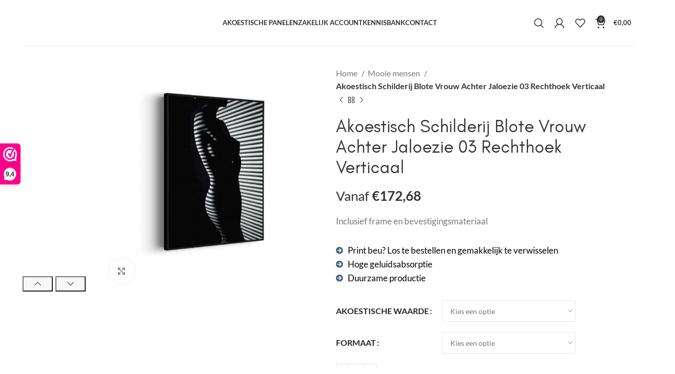

--- FILE ---
content_type: text/html; charset=UTF-8
request_url: https://wecho.nl/product/akoestisch-schilderij-blote-vrouw-achter-jaloezie-03-rechthoek-verticaal/
body_size: 152650
content:
<!DOCTYPE html>
<html lang="nl-NL">
<head><script>if(navigator.userAgent.match(/MSIE|Internet Explorer/i)||navigator.userAgent.match(/Trident\/7\..*?rv:11/i)){var href=document.location.href;if(!href.match(/[?&]nowprocket/)){if(href.indexOf("?")==-1){if(href.indexOf("#")==-1){document.location.href=href+"?nowprocket=1"}else{document.location.href=href.replace("#","?nowprocket=1#")}}else{if(href.indexOf("#")==-1){document.location.href=href+"&nowprocket=1"}else{document.location.href=href.replace("#","&nowprocket=1#")}}}}</script><script>class RocketLazyLoadScripts{constructor(e){this.v="1.2.3",this.triggerEvents=e,this.userEventHandler=this._triggerListener.bind(this),this.touchStartHandler=this._onTouchStart.bind(this),this.touchMoveHandler=this._onTouchMove.bind(this),this.touchEndHandler=this._onTouchEnd.bind(this),this.clickHandler=this._onClick.bind(this),this.interceptedClicks=[],window.addEventListener("pageshow",t=>{this.persisted=t.persisted}),window.addEventListener("DOMContentLoaded",()=>{this._preconnect3rdParties()}),this.delayedScripts={normal:[],async:[],defer:[]},this.trash=[],this.allJQueries=[]}_addUserInteractionListener(t){if(document.hidden){t._triggerListener();return}this.triggerEvents.forEach(e=>window.addEventListener(e,t.userEventHandler,{passive:!0})),window.addEventListener("touchstart",t.touchStartHandler,{passive:!0}),window.addEventListener("mousedown",t.touchStartHandler),document.addEventListener("visibilitychange",t.userEventHandler)}_removeUserInteractionListener(){this.triggerEvents.forEach(t=>window.removeEventListener(t,this.userEventHandler,{passive:!0})),document.removeEventListener("visibilitychange",this.userEventHandler)}_onTouchStart(t){"HTML"!==t.target.tagName&&(window.addEventListener("touchend",this.touchEndHandler),window.addEventListener("mouseup",this.touchEndHandler),window.addEventListener("touchmove",this.touchMoveHandler,{passive:!0}),window.addEventListener("mousemove",this.touchMoveHandler),t.target.addEventListener("click",this.clickHandler),this._renameDOMAttribute(t.target,"onclick","rocket-onclick"),this._pendingClickStarted())}_onTouchMove(t){window.removeEventListener("touchend",this.touchEndHandler),window.removeEventListener("mouseup",this.touchEndHandler),window.removeEventListener("touchmove",this.touchMoveHandler,{passive:!0}),window.removeEventListener("mousemove",this.touchMoveHandler),t.target.removeEventListener("click",this.clickHandler),this._renameDOMAttribute(t.target,"rocket-onclick","onclick"),this._pendingClickFinished()}_onTouchEnd(t){window.removeEventListener("touchend",this.touchEndHandler),window.removeEventListener("mouseup",this.touchEndHandler),window.removeEventListener("touchmove",this.touchMoveHandler,{passive:!0}),window.removeEventListener("mousemove",this.touchMoveHandler)}_onClick(t){t.target.removeEventListener("click",this.clickHandler),this._renameDOMAttribute(t.target,"rocket-onclick","onclick"),this.interceptedClicks.push(t),t.preventDefault(),t.stopPropagation(),t.stopImmediatePropagation(),this._pendingClickFinished()}_replayClicks(){window.removeEventListener("touchstart",this.touchStartHandler,{passive:!0}),window.removeEventListener("mousedown",this.touchStartHandler),this.interceptedClicks.forEach(t=>{t.target.dispatchEvent(new MouseEvent("click",{view:t.view,bubbles:!0,cancelable:!0}))})}_waitForPendingClicks(){return new Promise(t=>{this._isClickPending?this._pendingClickFinished=t:t()})}_pendingClickStarted(){this._isClickPending=!0}_pendingClickFinished(){this._isClickPending=!1}_renameDOMAttribute(t,e,r){t.hasAttribute&&t.hasAttribute(e)&&(event.target.setAttribute(r,event.target.getAttribute(e)),event.target.removeAttribute(e))}_triggerListener(){this._removeUserInteractionListener(this),"loading"===document.readyState?document.addEventListener("DOMContentLoaded",this._loadEverythingNow.bind(this)):this._loadEverythingNow()}_preconnect3rdParties(){let t=[];document.querySelectorAll("script[type=rocketlazyloadscript]").forEach(e=>{if(e.hasAttribute("src")){let r=new URL(e.src).origin;r!==location.origin&&t.push({src:r,crossOrigin:e.crossOrigin||"module"===e.getAttribute("data-rocket-type")})}}),t=[...new Map(t.map(t=>[JSON.stringify(t),t])).values()],this._batchInjectResourceHints(t,"preconnect")}async _loadEverythingNow(){this.lastBreath=Date.now(),this._delayEventListeners(this),this._delayJQueryReady(this),this._handleDocumentWrite(),this._registerAllDelayedScripts(),this._preloadAllScripts(),await this._loadScriptsFromList(this.delayedScripts.normal),await this._loadScriptsFromList(this.delayedScripts.defer),await this._loadScriptsFromList(this.delayedScripts.async);try{await this._triggerDOMContentLoaded(),await this._triggerWindowLoad()}catch(t){console.error(t)}window.dispatchEvent(new Event("rocket-allScriptsLoaded")),this._waitForPendingClicks().then(()=>{this._replayClicks()}),this._emptyTrash()}_registerAllDelayedScripts(){document.querySelectorAll("script[type=rocketlazyloadscript]").forEach(t=>{t.hasAttribute("data-rocket-src")?t.hasAttribute("async")&&!1!==t.async?this.delayedScripts.async.push(t):t.hasAttribute("defer")&&!1!==t.defer||"module"===t.getAttribute("data-rocket-type")?this.delayedScripts.defer.push(t):this.delayedScripts.normal.push(t):this.delayedScripts.normal.push(t)})}async _transformScript(t){return new Promise((await this._littleBreath(),navigator.userAgent.indexOf("Firefox/")>0||""===navigator.vendor)?e=>{let r=document.createElement("script");[...t.attributes].forEach(t=>{let e=t.nodeName;"type"!==e&&("data-rocket-type"===e&&(e="type"),"data-rocket-src"===e&&(e="src"),r.setAttribute(e,t.nodeValue))}),t.text&&(r.text=t.text),r.hasAttribute("src")?(r.addEventListener("load",e),r.addEventListener("error",e)):(r.text=t.text,e());try{t.parentNode.replaceChild(r,t)}catch(i){e()}}:async e=>{function r(){t.setAttribute("data-rocket-status","failed"),e()}try{let i=t.getAttribute("data-rocket-type"),n=t.getAttribute("data-rocket-src");t.text,i?(t.type=i,t.removeAttribute("data-rocket-type")):t.removeAttribute("type"),t.addEventListener("load",function r(){t.setAttribute("data-rocket-status","executed"),e()}),t.addEventListener("error",r),n?(t.removeAttribute("data-rocket-src"),t.src=n):t.src="data:text/javascript;base64,"+window.btoa(unescape(encodeURIComponent(t.text)))}catch(s){r()}})}async _loadScriptsFromList(t){let e=t.shift();return e&&e.isConnected?(await this._transformScript(e),this._loadScriptsFromList(t)):Promise.resolve()}_preloadAllScripts(){this._batchInjectResourceHints([...this.delayedScripts.normal,...this.delayedScripts.defer,...this.delayedScripts.async],"preload")}_batchInjectResourceHints(t,e){var r=document.createDocumentFragment();t.forEach(t=>{let i=t.getAttribute&&t.getAttribute("data-rocket-src")||t.src;if(i){let n=document.createElement("link");n.href=i,n.rel=e,"preconnect"!==e&&(n.as="script"),t.getAttribute&&"module"===t.getAttribute("data-rocket-type")&&(n.crossOrigin=!0),t.crossOrigin&&(n.crossOrigin=t.crossOrigin),t.integrity&&(n.integrity=t.integrity),r.appendChild(n),this.trash.push(n)}}),document.head.appendChild(r)}_delayEventListeners(t){let e={};function r(t,r){!function t(r){!e[r]&&(e[r]={originalFunctions:{add:r.addEventListener,remove:r.removeEventListener},eventsToRewrite:[]},r.addEventListener=function(){arguments[0]=i(arguments[0]),e[r].originalFunctions.add.apply(r,arguments)},r.removeEventListener=function(){arguments[0]=i(arguments[0]),e[r].originalFunctions.remove.apply(r,arguments)});function i(t){return e[r].eventsToRewrite.indexOf(t)>=0?"rocket-"+t:t}}(t),e[t].eventsToRewrite.push(r)}function i(t,e){let r=t[e];Object.defineProperty(t,e,{get:()=>r||function(){},set(i){t["rocket"+e]=r=i}})}r(document,"DOMContentLoaded"),r(window,"DOMContentLoaded"),r(window,"load"),r(window,"pageshow"),r(document,"readystatechange"),i(document,"onreadystatechange"),i(window,"onload"),i(window,"onpageshow")}_delayJQueryReady(t){let e;function r(r){if(r&&r.fn&&!t.allJQueries.includes(r)){r.fn.ready=r.fn.init.prototype.ready=function(e){return t.domReadyFired?e.bind(document)(r):document.addEventListener("rocket-DOMContentLoaded",()=>e.bind(document)(r)),r([])};let i=r.fn.on;r.fn.on=r.fn.init.prototype.on=function(){if(this[0]===window){function t(t){return t.split(" ").map(t=>"load"===t||0===t.indexOf("load.")?"rocket-jquery-load":t).join(" ")}"string"==typeof arguments[0]||arguments[0]instanceof String?arguments[0]=t(arguments[0]):"object"==typeof arguments[0]&&Object.keys(arguments[0]).forEach(e=>{let r=arguments[0][e];delete arguments[0][e],arguments[0][t(e)]=r})}return i.apply(this,arguments),this},t.allJQueries.push(r)}e=r}r(window.jQuery),Object.defineProperty(window,"jQuery",{get:()=>e,set(t){r(t)}})}async _triggerDOMContentLoaded(){this.domReadyFired=!0,await this._littleBreath(),document.dispatchEvent(new Event("rocket-DOMContentLoaded")),await this._littleBreath(),window.dispatchEvent(new Event("rocket-DOMContentLoaded")),await this._littleBreath(),document.dispatchEvent(new Event("rocket-readystatechange")),await this._littleBreath(),document.rocketonreadystatechange&&document.rocketonreadystatechange()}async _triggerWindowLoad(){await this._littleBreath(),window.dispatchEvent(new Event("rocket-load")),await this._littleBreath(),window.rocketonload&&window.rocketonload(),await this._littleBreath(),this.allJQueries.forEach(t=>t(window).trigger("rocket-jquery-load")),await this._littleBreath();let t=new Event("rocket-pageshow");t.persisted=this.persisted,window.dispatchEvent(t),await this._littleBreath(),window.rocketonpageshow&&window.rocketonpageshow({persisted:this.persisted})}_handleDocumentWrite(){let t=new Map;document.write=document.writeln=function(e){let r=document.currentScript;r||console.error("WPRocket unable to document.write this: "+e);let i=document.createRange(),n=r.parentElement,s=t.get(r);void 0===s&&(s=r.nextSibling,t.set(r,s));let a=document.createDocumentFragment();i.setStart(a,0),a.appendChild(i.createContextualFragment(e)),n.insertBefore(a,s)}}async _littleBreath(){Date.now()-this.lastBreath>45&&(await this._requestAnimFrame(),this.lastBreath=Date.now())}async _requestAnimFrame(){return document.hidden?new Promise(t=>setTimeout(t)):new Promise(t=>requestAnimationFrame(t))}_emptyTrash(){this.trash.forEach(t=>t.remove())}}</script>
	<meta charset="UTF-8">
	<link rel="profile" href="https://gmpg.org/xfn/11">
	<link rel="pingback" href="https://wecho.nl/xmlrpc.php">

			<script type="rocketlazyloadscript">window.MSInputMethodContext && document.documentMode && document.write('<script src="https://wecho.nl/wp-content/themes/woodmart/js/libs/ie11CustomProperties.min.js"><\/script>');</script>
		<meta name='robots' content='index, follow, max-image-preview:large, max-snippet:-1, max-video-preview:-1' />

	<!-- This site is optimized with the Yoast SEO plugin v21.8.1 - https://yoast.com/wordpress/plugins/seo/ -->
	<title>Akoestisch Schilderij Blote Vrouw Achter Jaloezie 03 Rechthoek Verticaal</title><link rel="preload" data-rocket-preload as="font" href="https://wecho.nl/wp-content/plugins/elementor/assets/lib/font-awesome/webfonts/fa-brands-400.woff2" crossorigin><link rel="preload" data-rocket-preload as="font" href="https://wecho.nl/wp-content/plugins/elementor/assets/lib/font-awesome/webfonts/fa-regular-400.woff2" crossorigin><link rel="preload" data-rocket-preload as="font" href="https://wecho.nl/wp-content/plugins/elementor/assets/lib/font-awesome/webfonts/fa-solid-900.woff2" crossorigin><link rel="preload" data-rocket-preload as="font" href="https://wecho.nl/wp-content/themes/woodmart/fonts/woodmart-font-1-400.woff2?v=7.2.5" crossorigin><link rel="preload" data-rocket-preload as="font" href="https://wecho.nl/wp-content/uploads/2021/10/GlacialIndifference-Regular.woff2" crossorigin><link rel="preload" data-rocket-preload as="font" href="https://fonts.gstatic.com/s/lato/v24/S6uyw4BMUTPHjx4wXg.woff2" crossorigin><link rel="preload" data-rocket-preload as="font" href="https://fonts.gstatic.com/s/lato/v24/S6u9w4BMUTPHh6UVSwiPGQ.woff2" crossorigin><style id="wpr-usedcss">.container,.container-fluid{width:100%;padding-right:15px;padding-left:15px;margin-right:auto;margin-left:auto}.row{display:flex;flex-wrap:wrap;margin-right:-15px;margin-left:-15px}.col,.col-12,.col-lg-12,.col-lg-3,.col-lg-6,.col-lg-9,.col-md-12,.col-md-6{position:relative;width:100%;min-height:1px;padding-right:15px;padding-left:15px}.col{flex-basis:0;flex-grow:1;max-width:100%}.col-12{flex:0 0 100%;max-width:100%}@media (min-width:769px){.col-md-6{flex:0 0 50%;max-width:50%}.col-md-12{flex:0 0 100%;max-width:100%}}@media (min-width:1025px){.col-lg-3{flex:0 0 25%;max-width:25%}.col-lg-6{flex:0 0 50%;max-width:50%}.col-lg-9{flex:0 0 75%;max-width:75%}.col-lg-12{flex:0 0 100%;max-width:100%}.order-lg-first{order:-1}.order-lg-last{order:13}}.align-items-start{align-items:flex-start!important}:root{--wd-text-line-height:1.6;--wd-brd-radius:.001px;--wd-form-height:42px;--wd-form-color:inherit;--wd-form-placeholder-color:inherit;--wd-form-bg:transparent;--wd-form-brd-color:rgba(0, 0, 0, .1);--wd-form-brd-color-focus:rgba(0, 0, 0, .15);--wd-form-chevron:url([data-uri]);--btn-height:42px;--btn-transform:uppercase;--btn-font-weight:600;--btn-font-family:inherit;--btn-font-style:unset;--wd-main-bgcolor:#fff;--wd-scroll-w:.001px;--wd-admin-bar-h:.001px;--wd-tags-mb:20px;--wd-block-spacing:20px;--wd-header-banner-mt:.001px;--wd-sticky-nav-w:.001px;--color-white:#fff;--color-gray-100:#f7f7f7;--color-gray-200:#f1f1f1;--color-gray-300:#bbb;--color-gray-400:#a5a5a5;--color-gray-500:#777;--color-gray-600:#666;--color-gray-700:#555;--color-gray-800:#333;--color-gray-900:#242424;--bgcolor-white-rgb:255,255,255;--bgcolor-white:#fff;--bgcolor-gray-100:#f7f7f7;--bgcolor-gray-200:#f7f7f7;--bgcolor-gray-300:#f1f1f1;--bgcolor-gray-400:rgba(187, 187, 187, .4);--brdcolor-gray-200:rgba(0, 0, 0, .075);--brdcolor-gray-300:rgba(0, 0, 0, .105);--brdcolor-gray-400:rgba(0, 0, 0, .12);--brdcolor-gray-500:rgba(0, 0, 0, .2)}a,abbr,acronym,address,article,aside,audio,b,big,blockquote,body,canvas,caption,center,cite,code,dd,del,details,dfn,div,dl,dt,em,embed,fieldset,figcaption,figure,footer,form,h1,h2,h3,h4,h5,h6,header,hgroup,html,i,iframe,img,ins,kbd,label,legend,li,mark,menu,nav,object,ol,output,p,pre,ruby,s,samp,section,small,span,strike,strong,sub,summary,sup,table,tbody,td,tfoot,th,thead,time,tr,tt,ul,var,video{margin:0;padding:0;border:0;vertical-align:baseline;font:inherit;font-size:100%}*,:after,:before{-webkit-box-sizing:border-box;-moz-box-sizing:border-box;box-sizing:border-box}html{line-height:1;-webkit-text-size-adjust:100%;-webkit-tap-highlight-color:transparent;font-family:sans-serif;overflow-x:hidden}ol,ul{list-style:none;margin-bottom:var(--list-mb);padding-left:var(--li-pl);--list-mb:20px;--li-mb:10px;--li-pl:17px}caption,td,th{vertical-align:middle;text-align:left}blockquote{quotes:none}blockquote:after,blockquote:before{content:"";content:none}a img{border:none}article,aside,details,figcaption,figure,footer,header,hgroup,main,menu,nav,section,summary{display:block}a,button,input{touch-action:manipulation}button,input,optgroup,select,textarea{margin:0;color:inherit;font:inherit}button{overflow:visible}button,html input[type=button],input[type=reset],input[type=submit]{cursor:pointer;-webkit-appearance:button}button::-moz-focus-inner,input::-moz-focus-inner{padding:0;border:0;padding:0;border:0}body{margin:0;background-color:#fff;color:var(--wd-text-color);text-rendering:optimizeLegibility;font-weight:var(--wd-text-font-weight);font-style:var(--wd-text-font-style);font-size:var(--wd-text-font-size);font-family:var(--wd-text-font);-webkit-font-smoothing:antialiased;-moz-osx-font-smoothing:grayscale;line-height:var(--wd-text-line-height);--wd-header-h:calc(var(--wd-top-bar-h) + var(--wd-header-general-h) + var(--wd-header-bottom-h));--wd-header-sticky-h:calc(var(--wd-top-bar-sticky-h) + var(--wd-header-general-sticky-h) + var(--wd-header-bottom-sticky-h) + var(--wd-header-clone-h))}@supports (overflow:clip){body{overflow:clip}}p{margin-bottom:var(--wd-tags-mb)}a{color:var(--wd-link-color);text-decoration:none;transition:all .25s ease}a:is(:hover,:focus,:active){outline:0;text-decoration:none}a:hover{color:var(--wd-link-color-hover)}a:focus{outline:0}:is(h1,h2,h3,h4,h5,h6,.title) a{color:inherit}:is(h1,h2,h3,h4,h5,h6,.title) a:hover{color:var(--wd-link-color-hover)}label{display:block;margin-bottom:5px;color:var(--wd-title-color);vertical-align:middle;font-weight:400}em{font-style:italic}.elementor-default i:not([class]){font-style:italic}big{font-size:larger}abbr{border-bottom:1px dotted;color:#d62432;text-decoration:none}acronym{border-bottom:1px dotted;text-decoration:none}.required{border:none;color:#e01020;font-size:16px;line-height:1}abbr[title]{border:none}dl{margin-bottom:20px;margin-bottom:20px}b,strong{font-weight:600}mark{display:inline-block;padding:5px 8px;background-color:#f7f7f7;color:#242424;font-weight:600;line-height:1}code,kbd{padding:2px 5px}code,kbd,pre,samp{-webkit-hyphens:none;hyphens:none;font-family:monospace,serif}ins{text-decoration:none}pre{overflow:auto;margin-bottom:20px;padding:20px;background:#f7f7f7;text-align:left;white-space:pre;white-space:pre-wrap;word-wrap:break-word}dfn{font-style:italic}sub,sup{position:relative;vertical-align:baseline;font-size:75%;line-height:1}sup{top:-.5em}sub{bottom:-.25em}var{font-style:italic}small{font-size:80%}hr{margin-top:20px;margin-bottom:20px;max-width:35px;border:none;border-bottom:1px solid currentColor;opacity:.2}embed,iframe{max-width:100%}blockquote{margin-bottom:20px;padding-left:30px;border-left:2px solid var(--wd-primary-color);text-align:left;font-size:110%;--wd-tags-mb:10px}blockquote cite{display:block;margin-top:10px;color:var(--wd-primary-color);font-weight:600;font-size:90%}blockquote cite a{color:inherit}cite{font-style:italic}address{margin-bottom:20px;font-style:italic;font-size:110%;line-height:1.8}fieldset{margin-bottom:20px;padding:20px 40px;border:2px solid var(--brdcolor-gray-300);border-radius:var(--wd-brd-radius)}fieldset legend{margin-bottom:0;padding-right:15px;padding-left:15px;width:auto}legend{text-transform:uppercase;font-size:22px}audio,canvas,progress,video{display:inline-block;vertical-align:baseline}audio:not([controls]){display:none;height:0}img{max-width:100%;height:auto;border:0;vertical-align:middle}svg:not(:root){overflow:hidden}h1{font-size:28px}h2{font-size:24px}h3{font-size:22px}h4{font-size:18px}h5{font-size:16px}h6{font-size:12px}.wd-entities-title a{color:inherit}.title,h1,h2,h3,h4,h5,h6,legend{display:block;margin-bottom:var(--wd-tags-mb);color:var(--wd-title-color);text-transform:var(--wd-title-transform);font-weight:var(--wd-title-font-weight);font-style:var(--wd-title-font-style);font-family:var(--wd-title-font);line-height:1.4}.wd-entities-title{display:block;color:var(--wd-entities-title-color);word-wrap:break-word;font-weight:var(--wd-entities-title-font-weight);font-style:var(--wd-entities-title-font-style);font-family:var(--wd-entities-title-font);text-transform:var(--wd-entities-title-transform);line-height:1.4}.wd-entities-title a:hover,a.wd-entities-title:hover{color:var(--wd-entities-title-color-hover)}li{margin-bottom:var(--li-mb)}li:last-child{margin-bottom:0}li>ol,li>ul{margin-top:var(--li-mb);margin-bottom:0}ul{list-style:disc}ol{list-style:decimal}dl dt{color:var(--color-gray-800);font-weight:600}dl dd{margin-bottom:20px}.unordered-list ol,.unordered-list ul{margin-left:20px}.unordered-list li:before{margin-right:10px;font-size:8px;content:"\f113";font-family:woodmart-font}.unordered-list,.unordered-list ol,.unordered-list ul,.wd-nav,.wd-sub-menu,.wd-sub-menu ol,.wd-sub-menu ul,nav[class*="-pagination"] ul{list-style:none;--li-pl:0}.wd-nav,.wd-sub-menu,.wd-sub-menu ol,.wd-sub-menu ul,nav[class*="-pagination"] ul{--list-mb:0;--li-mb:0}.text-center{--content-align:center;--text-align:center;text-align:center}.text-left{--text-align:left;text-align:left;--content-align:flex-start}.wd-fontsize-xs{font-size:14px}.wd-fontsize-l{font-size:22px}.wd-items-bottom{align-items:flex-end}.wd-justify-left{justify-content:flex-start}[class*=color-scheme-light]{--color-white:#000;--color-gray-100:rgba(255, 255, 255, .1);--color-gray-200:rgba(255, 255, 255, .2);--color-gray-300:rgba(255, 255, 255, .5);--color-gray-400:rgba(255, 255, 255, .6);--color-gray-500:rgba(255, 255, 255, .7);--color-gray-600:rgba(255, 255, 255, .8);--color-gray-700:rgba(255, 255, 255, .9);--color-gray-800:#fff;--color-gray-900:#fff;--bgcolor-white-rgb:0,0,0;--bgcolor-white:#0f0f0f;--bgcolor-gray-100:#0a0a0a;--bgcolor-gray-200:#121212;--bgcolor-gray-300:#141414;--bgcolor-gray-400:#171717;--brdcolor-gray-200:rgba(255, 255, 255, .1);--brdcolor-gray-300:rgba(255, 255, 255, .15);--brdcolor-gray-400:rgba(255, 255, 255, .25);--brdcolor-gray-500:rgba(255, 255, 255, .3);--wd-text-color:rgba(255, 255, 255, .8);--wd-title-color:#fff;--wd-widget-title-color:var(--wd-title-color);--wd-entities-title-color:#fff;--wd-entities-title-color-hover:rgba(255, 255, 255, .8);--wd-link-color:rgba(255, 255, 255, .9);--wd-link-color-hover:#fff;--wd-form-brd-color:rgba(255, 255, 255, .2);--wd-form-brd-color-focus:rgba(255, 255, 255, .3);--wd-form-placeholder-color:rgba(255, 255, 255, .6);--wd-form-chevron:url([data-uri]);--wd-main-bgcolor:#1a1a1a;color:var(--wd-text-color)}.color-scheme-dark{--color-white:#fff;--color-gray-100:#f7f7f7;--color-gray-200:#f1f1f1;--color-gray-300:#bbb;--color-gray-400:#a5a5a5;--color-gray-500:#777;--color-gray-600:#666;--color-gray-700:#555;--color-gray-800:#333;--color-gray-900:#242424;--bgcolor-white-rgb:255,255,255;--bgcolor-white:#fff;--bgcolor-gray-100:#f7f7f7;--bgcolor-gray-200:#f7f7f7;--bgcolor-gray-300:#f1f1f1;--bgcolor-gray-400:rgba(187, 187, 187, .4);--brdcolor-gray-200:rgba(0, 0, 0, .075);--brdcolor-gray-300:rgba(0, 0, 0, .105);--brdcolor-gray-400:rgba(0, 0, 0, .12);--brdcolor-gray-500:rgba(0, 0, 0, .2);--wd-text-color:#777;--wd-title-color:#242424;--wd-entities-title-color:#333;--wd-entities-title-color-hover:rgba(51, 51, 51, .65);--wd-link-color:#333;--wd-link-color-hover:#242424;--wd-form-brd-color:rgba(0, 0, 0, .1);--wd-form-brd-color-focus:rgba(0, 0, 0, .15);--wd-form-placeholder-color:#777;color:var(--wd-text-color)}.clear{clear:both;width:100%}.cursor-pointer{cursor:pointer}.wd-fill{position:absolute;top:0;right:0;bottom:0;left:0}.set-mb-l{--margin-bottom:20px}.set-mb-l>*{margin-bottom:var(--margin-bottom)}.set-cont-mb-s{--wd-tags-mb:10px}.reset-last-child>:last-child{margin-bottom:0}@keyframes wd-rotate{100%{transform:rotate(360deg)}}@keyframes wd-fadeIn{from{opacity:0}to{opacity:1}}@keyframes wd-fadeOut{from{opacity:1}to{opacity:0}}@keyframes wd-fadeInBottomShort{from{transform:translate3d(0,20px,0)}to{transform:none}}@keyframes wd-FadeInLoader{from{opacity:0}to{opacity:.8}}table{margin-bottom:35px;width:100%;border-spacing:0;border-collapse:collapse;line-height:1.4}table th{padding:15px 10px;border-bottom:2px solid var(--brdcolor-gray-200);color:var(--wd-title-color);text-transform:uppercase;font-weight:var(--wd-title-font-weight);font-style:var(--wd-title-font-style);font-size:16px;font-family:var(--wd-title-font)}table td{padding:15px 12px;border-bottom:1px solid var(--brdcolor-gray-300)}table :is(tbody,tfoot) th{border-bottom:1px solid var(--brdcolor-gray-300);text-transform:none;font-size:inherit}input[type=email],input[type=number],input[type=password],input[type=search],input[type=tel],input[type=text],input[type=url],select,textarea{-webkit-appearance:none;-moz-appearance:none;appearance:none}input[type=date],input[type=email],input[type=number],input[type=password],input[type=search],input[type=tel],input[type=text],input[type=url],select,textarea{padding:0 15px;max-width:100%;width:100%;height:var(--wd-form-height);border:var(--wd-form-brd-width) solid var(--wd-form-brd-color);border-radius:var(--wd-form-brd-radius);background-color:var(--wd-form-bg);box-shadow:none;color:var(--wd-form-color);vertical-align:middle;font-size:14px;transition:border-color .5s ease}input[type=date]:focus,input[type=email]:focus,input[type=number]:focus,input[type=password]:focus,input[type=search]:focus,input[type=tel]:focus,input[type=text]:focus,input[type=url]:focus,select:focus,textarea:focus{outline:0;border-color:var(--wd-form-brd-color-focus);transition:border-color .4s ease}::-webkit-input-placeholder{color:var(--wd-form-placeholder-color)}::-moz-placeholder{color:var(--wd-form-placeholder-color)}input[type=checkbox],input[type=radio]{box-sizing:border-box;margin-top:0;padding:0;vertical-align:middle;margin-inline-end:5px}input[type=search]{box-sizing:content-box;-webkit-appearance:textfield}input[type=search]::-webkit-search-cancel-button,input[type=search]::-webkit-search-decoration{-webkit-appearance:none}input[type=number]{padding:0;text-align:center}input[type=number]::-webkit-inner-spin-button,input[type=number]::-webkit-outer-spin-button{height:auto}input[type=date]::-webkit-inner-spin-button{display:none}input[type=date]::-webkit-calendar-picker-indicator{opacity:0}input[type=date]::-webkit-clear-button{position:relative;right:5px;width:30px;opacity:.4;filter:grayscale(100%)}[class*=color-scheme-light] input[type=date]::-webkit-clear-button{opacity:.6;filter:grayscale(100%) invert(100%) saturate(800%)}html:not(.browser-Firefox) input[type=date]{background:url("https://wecho.nl/wp-content/themes/woodmart/inc/admin/assets/images/calend-d.svg") right 15px top 50% no-repeat;background-size:auto 14px}html:not(.browser-Firefox) [class*=color-scheme-light] input[type=date]{background-image:url("https://wecho.nl/wp-content/themes/woodmart/inc/admin/assets/images/calend-l.svg")}textarea{overflow:auto;padding:10px 15px;min-height:190px}select{padding-right:30px;background-image:var(--wd-form-chevron);background-position:right 10px top 50%;background-size:auto 18px;background-repeat:no-repeat}select option{background-color:var(--bgcolor-white)}input:-webkit-autofill{border-color:var(--wd-form-brd-color);-webkit-box-shadow:0 0 0 1000px var(--wd-form-bg) inset;-webkit-text-fill-color:var(--wd-form-color)}input:focus:-webkit-autofill{border-color:var(--wd-form-brd-color-focus)}:is(.btn,.button,button,[type=submit],[type=button]){padding:5px 20px;min-height:var(--btn-height);font-size:13px;position:relative;display:inline-flex;align-items:center;justify-content:center;outline:0;border:0 solid transparent;border-radius:0;box-shadow:none;vertical-align:middle;text-align:center;text-decoration:none;text-transform:var(--btn-transform);text-shadow:none;font-weight:var(--btn-font-weight);font-family:var(--btn-font-family);font-style:var(--btn-font-style);line-height:1.2;cursor:pointer;transition:color .25s ease,background-color .25s ease,border-color .25s ease,box-shadow .25s ease,opacity .25s ease;color:var(--btn-color,#3e3e3e);background-color:var(--btn-bgcolor,#f3f3f3)}:is(.btn,.button,button,[type=submit],[type=button]):hover{color:var(--btn-color-hover,#3e3e3e);background-color:var(--btn-bgcolor-hover,#e0e0e0)}button[disabled],input[disabled]{opacity:.6!important;cursor:default}.wd-scroll-content{overflow:hidden;overflow-y:auto;-webkit-overflow-scrolling:touch;max-height:50vh;scrollbar-width:thin}.wd-dropdown{position:absolute;top:100%;left:0;z-index:380;margin-top:15px;margin-right:0;margin-left:calc(var(--nav-gap,.001px)/ 2 * -1);background-color:var(--bgcolor-white);background-position:bottom right;background-clip:border-box;background-repeat:no-repeat;box-shadow:0 0 3px rgba(0,0,0,.15);text-align:left;border-radius:var(--wd-brd-radius);visibility:hidden;opacity:0;transition:opacity .4s cubic-bezier(.19, 1, .22, 1),visibility .4s cubic-bezier(.19, 1, .22, 1),transform .4s cubic-bezier(.19, 1, .22, 1);transform:translateY(15px) translateZ(0);pointer-events:none}.wd-dropdown:after{content:"";position:absolute;right:0;bottom:100%;left:0;height:15px}.wd-dropdown.wd-opened,.wd-event-click.wd-opened>.wd-dropdown,.wd-event-hover:hover>.wd-dropdown{visibility:visible;opacity:1;transform:none!important;pointer-events:visible;pointer-events:unset}.wd-dropdown-menu{min-height:min(var(--wd-dropdown-height),var(--wd-content-h,var(--wd-dropdown-height)));width:var(--wd-dropdown-width);background-image:var(--wd-dropdown-bg-img)}.wd-dropdown-menu.wd-scroll>.wd-scroll-content{max-height:none;border-radius:inherit}.dropdowns-loading .dropdown-load-ajax.menu-mega-dropdown:not(.dropdown-with-height)>.wd-dropdown-menu{min-height:400px}.dropdowns-loaded .dropdown-load-ajax>.wd-dropdown-menu>.container{animation:.3s wd-fadeIn}.dropdown-html-placeholder{display:flex;align-items:center;justify-content:center;background-color:rgba(var(--bgcolor-white-rgb),.6);border-radius:var(--wd-brd-radius)}.dropdown-html-placeholder:after{content:"";display:inline-block;width:32px;height:32px;border:1px solid transparent;border-left-color:var(--color-gray-900);border-radius:50%;vertical-align:middle}.dropdowns-loading .dropdown-html-placeholder:after{animation:450ms linear infinite wd-rotate}.wd-dropdown-menu:is(.wd-design-sized,.wd-design-full-width,.wd-design-full-height) .wd-sub-menu>li{margin-bottom:25px;width:200px}.wd-dropdown-menu:is(.wd-design-sized,.wd-design-full-width,.wd-design-full-height) .elementor-element .wd-sub-menu>li{margin-bottom:0;width:auto}.wd-dropdown-menu.wd-design-full-width{--wd-dropdown-width:100vw}:is(.wd-nav-sticky,.wd-header-nav) .wd-dropdown-menu.wd-design-full-width{border-radius:0}.wd-dropdown-menu.wd-design-sized:not(.wd-scroll){padding:30px 35px 0}.wd-dropdown-menu.wd-design-full-width:not(.wd-scroll){padding-top:30px;padding-left:calc(var(--wd-scroll-w) + var(--wd-sticky-nav-w))}.wd-dropdown-menu.wd-design-sized:not(.wd-scroll)>.container{padding:0;width:auto}.wd-side-hidden{position:fixed;top:var(--wd-admin-bar-h);bottom:0;z-index:500;overflow:hidden;overflow-y:auto;-webkit-overflow-scrolling:touch;width:340px;background-color:var(--bgcolor-white);transition:transform .5s cubic-bezier(.19, 1, .22, 1)}.wd-side-hidden.wd-left{right:auto;left:0;transform:translate3d(-100%,0,0)}.wd-side-hidden.wd-right{right:0;left:auto;transform:translate3d(100%,0,0)}.wd-side-hidden.wd-opened{transform:none}@media (max-width:350px){div.website-wrapper .wd-side-hidden{width:270px!important}}.wd-sub-menu{--sub-menu-color:#848484;--sub-menu-color-hover:var(--wd-primary-color)}.wd-sub-menu li{position:relative}.wd-sub-menu li>a{position:relative;display:flex;align-items:center;padding-top:8px;padding-bottom:8px;color:var(--sub-menu-color);font-size:14px;line-height:1.3}.wd-sub-menu li>a .menu-label{position:relative;margin-top:-20px;align-self:flex-start}.wd-sub-menu li>a:hover{color:var(--sub-menu-color-hover)}[class*=color-scheme-light] .wd-sub-menu{--sub-menu-color:rgba(255, 255, 255, .6);--sub-menu-color-hover:#fff}.widget .wd-sub-menu{--li-mb:0}.widget .wd-sub-menu ul{--li-mb:0}.mega-menu-list>li>a,.wd-dropdown-menu:is(.wd-design-sized,.wd-design-full-width,.wd-design-full-height) .wd-sub-menu>li>a{--sub-menu-color:#333;--sub-menu-color-hover:var(--wd-primary-color);text-transform:uppercase;font-weight:600}.wd-dropdown-menu:is(.wd-design-sized,.wd-design-full-width,.wd-design-full-height).color-scheme-light .wd-sub-menu>li>a,[class*=color-scheme-light] .mega-menu-list>li>a{--sub-menu-color:#fff;--sub-menu-color-hover:rgba(255, 255, 255, .6)}.mega-menu-list img,.wd-nav-img{display:inline-block;margin-right:7px;max-height:18px;width:auto!important}.mega-menu-list img img,.wd-nav-img img{max-height:18px}.wd-nav{--nav-gap:20px;display:inline-flex;flex-wrap:wrap;justify-content:var(--text-align);text-align:left;gap:1px var(--nav-gap)}.wd-nav>li{position:relative}.wd-nav>li>a{position:relative;display:flex;align-items:center;flex-direction:row;text-transform:uppercase;font-weight:600;font-size:13px;line-height:1.2}.wd-nav>li>a .menu-label{left:calc(100% - 30px);margin-left:0}.wd-nav>li:is(.wd-has-children,.menu-item-has-children)>a:after{margin-left:4px;font-weight:400;font-style:normal;font-size:clamp(6px, 50%, 18px);content:"\f129";font-family:woodmart-font}.wd-nav-opener{position:relative;z-index:1;display:inline-flex;flex:0 0 auto;align-items:center;justify-content:center;width:50px;color:var(--color-gray-900);cursor:pointer;transition:color .25s ease,background-color .25s ease;backface-visibility:hidden;-webkit-backface-visibility:hidden}.wd-nav-opener:after{font-weight:400;font-size:12px;transition:transform .25s ease;content:"\f113";font-family:woodmart-font}.wd-nav-opener:hover{color:var(--color-gray-900)}.wd-nav-opener.wd-active{color:var(--color-gray-700)}.wd-nav-opener.wd-active:after{transform:rotate(90deg)}.wd-nav[class*=wd-style-]{--nav-color:#333;--nav-color-hover:rgba(51, 51, 51, .7);--nav-color-active:rgba(51, 51, 51, .7);--nav-chevron-color:rgba(82, 82, 82, .45)}.wd-nav[class*=wd-style-]>li>a{color:var(--nav-color)}.wd-nav[class*=wd-style-]>li:hover>a{color:var(--nav-color-hover)}.wd-nav[class*=wd-style-]>li:is(.current-menu-item,.wd-active,.active)>a{color:var(--nav-color-active)}.wd-nav[class*=wd-style-]>li:is(.wd-has-children,.menu-item-has-children)>a:after{color:var(--nav-chevron-color)}:is(.color-scheme-light,.whb-color-light) .wd-nav[class*=wd-style-]{--nav-color:#fff;--nav-color-hover:rgba(255, 255, 255, .8);--nav-color-active:rgba(255, 255, 255, .8);--nav-chevron-color:rgba(255, 255, 255, .6)}.wd-nav.wd-style-default{--nav-color-hover:var(--wd-primary-color);--nav-color-active:var(--wd-primary-color)}.wd-nav:is(.wd-style-bordered,.wd-style-separated)>li{display:flex;flex-direction:row}.wd-nav:is(.wd-style-bordered,.wd-style-separated)>li:not(:last-child):after{content:"";position:relative;inset-inline-end:calc((var(--nav-gap)/ 2) * -1);border-right:1px solid rgba(0,0,0,.105)}:is(.color-scheme-light,.whb-color-light) .wd-nav:is(.wd-style-bordered,.wd-style-separated)>li:not(:last-child):after{border-color:rgba(255,255,255,.25)}.wd-nav[class*=wd-style-underline] .nav-link-text{position:relative;display:inline-block;padding-top:1px;padding-bottom:1px;line-height:1.2}.wd-nav[class*=wd-style-underline] .nav-link-text:after{content:'';position:absolute;top:100%;left:0;width:0;height:2px;background-color:var(--wd-primary-color);transition:width .4s cubic-bezier(.175, .885, .32, 1.15)}.wd-nav[class*=wd-style-underline]>li:is(:hover,.current-menu-item,.wd-active,.active)>a .nav-link-text:after{width:100%}.whb-clone .wd-nav>li>a .menu-label,.whb-top-bar .wd-nav>li>a .menu-label{position:static;margin-top:0;margin-inline-start:5px;opacity:1;align-self:center}.whb-clone .wd-nav>li>a .menu-label:before,.whb-top-bar .wd-nav>li>a .menu-label:before{content:none}.tooltip,.wd-tltp .wd-tooltip-label{position:absolute;z-index:1070;visibility:hidden;text-transform:none;font-weight:400;font-size:12px;opacity:0;pointer-events:none}.tooltip.show,.wd-tltp:hover .wd-tooltip-label{visibility:visible;opacity:1;animation:.3s wd-fadeInTooltip}.wd-tltp .wd-tooltip-label{padding:0 15px!important;max-width:200px;height:34px;border-radius:0;background-color:#000;color:#fff;text-align:center;white-space:nowrap;line-height:34px;border-radius:calc(var(--wd-brd-radius)/ 1.5)}.tooltip .arrow,.wd-tltp .wd-tooltip-label:before{position:absolute;width:0;height:0;border-style:solid;border-color:transparent}.wd-tltp{position:relative}.wd-tltp .wd-tooltip-label:before{content:""}.tooltip .tooltip-inner{padding:7px 15px;max-width:200px;border-radius:0;background-color:#000;color:#fff;text-align:center;word-break:break-word;border-radius:calc(var(--wd-brd-radius)/ 1.5)}@keyframes wd-fadeInTooltip{from{opacity:0}to{opacity:.9}}:is(.woocommerce-error,.woocommerce-message,.woocommerce-info):before{position:absolute;top:50%;left:24px;margin-top:-9px;font-size:18px;line-height:18px;font-family:woodmart-font}:is(.woocommerce-error,.woocommerce-message,.woocommerce-info) a{color:#fff;text-decoration:underline}:is(.woocommerce-error,.woocommerce-message,.woocommerce-info) a:hover{color:rgba(255,255,255,.8)}:is(.woocommerce-error,.woocommerce-message,.woocommerce-info) p:last-child{margin-bottom:0}:is(.woocommerce-error,.woocommerce-message,.woocommerce-info) .amount{color:#fff}:is(.woocommerce-error,.woocommerce-info):before{content:"\f100"}.wd-close-side{position:fixed;z-index:400;visibility:hidden;background-color:rgba(0,0,0,.7);opacity:0;transition:opacity .5s cubic-bezier(.19, 1, .22, 1),visibility 0s cubic-bezier(.19, 1, .22, 1) .5s,z-index 0s cubic-bezier(.19, 1, .22, 1) .5s,top 0s cubic-bezier(.19, 1, .22, 1) .5s}.wd-close-side[class*=wd-location-header]{z-index:389;top:calc(var(--wd-admin-bar-h) + var(--wd-header-banner-h,.001px))}.wd-close-side.wd-close-side-opened{visibility:visible;opacity:1;transition-delay:0s}.wd-btn-arrow{visibility:hidden;color:var(--color-gray-800);opacity:0;pointer-events:none;position:absolute;top:50%;z-index:250;display:inline-flex;align-items:center;justify-content:center;margin-top:-25px;width:50px;height:50px;cursor:pointer;transition:all .25s ease;backface-visibility:hidden;-webkit-backface-visibility:hidden}.wd-btn-arrow[class*=prev]{transform:translateX(-30px)}.wd-btn-arrow[class*=prev]:after{content:"\f114";font-family:woodmart-font}.wd-btn-arrow[class*=next]{transform:translateX(30px)}.wd-btn-arrow[class*=next]:after{content:"\f113";font-family:woodmart-font}.wd-btn-arrow:after{font-size:24px;line-height:1}.wd-btn-arrow:hover{color:var(--color-gray-500)}nav[class*="-pagination"] ul{display:inline-flex;flex-wrap:wrap;justify-content:center;align-items:center;gap:2px}nav[class*="-pagination"] li .current{color:#fff;background-color:var(--wd-primary-color)}nav[class*="-pagination"] li :is(.next,.prev){font-size:0}nav[class*="-pagination"] li :is(.next,.prev):before{font-size:12px;content:"\f113";font-family:woodmart-font}nav[class*="-pagination"] li .prev:before{content:"\f114";font-family:woodmart-font}nav[class*="-pagination"] a:hover{background-color:var(--bgcolor-gray-300)}:is(.breadcrumbs,.yoast-breadcrumb) a:hover{color:var(--color-gray-500)}:is(.breadcrumbs,.yoast-breadcrumb) span{transition:all .25s ease}.wd-action-btn{display:inline-flex;vertical-align:middle;--action-btn-color:var(--color-gray-800);--action-btn-hover-color:var(--color-gray-500)}.wd-action-btn>a{display:inline-flex;align-items:center;justify-content:center;color:var(--action-btn-color);cursor:pointer}.wd-action-btn>a:hover{color:var(--action-btn-hover-color)}.wd-action-btn>a:before{transition:opacity .15s ease;font-family:woodmart-font}.wd-action-btn>a:after{position:absolute;top:calc(50% - .5em);left:0;opacity:0;transition:opacity .2s ease;content:"";display:inline-block;width:1em;height:1em;border:1px solid transparent;border-left-color:var(--color-gray-900);border-radius:50%;vertical-align:middle}.wd-action-btn>a.loading:before{opacity:0}.wd-action-btn>a.loading:after{opacity:1;animation:450ms linear infinite wd-rotate}.wd-action-btn>a.added:before{content:"\f107"}.wd-action-btn.wd-style-icon .button{min-height:unset;padding:0;background-color:transparent}.wd-action-btn.wd-style-icon .button:hover{background-color:transparent;box-shadow:none}.wd-action-btn.wd-style-icon>a{position:relative;flex-direction:column;width:50px;height:50px;font-weight:400;font-size:0!important;line-height:0}.wd-action-btn.wd-style-icon>a:before{font-size:20px}.wd-action-btn.wd-style-icon>a:after{left:calc(50% - .5em);font-size:18px}.wd-action-btn.wd-style-text>a{position:relative;font-weight:600;line-height:1}.wd-action-btn.wd-style-text>a:before{margin-inline-end:.3em;font-size:110%;font-weight:400}.wd-action-btn:empty{display:none}.wd-compare-icon>a:before{content:"\f128"}.wd-wishlist-icon>a:before{content:"\f106"}.wd-quick-view-icon>a:before{content:"\f130"}.wd-cross-icon>a:before{content:"\f112"}.wd-heading{display:flex;flex:0 0 auto;align-items:center;justify-content:flex-end;gap:10px;padding:20px 15px;border-bottom:1px solid var(--brdcolor-gray-300)}.wd-heading>a{--wd-link-color:var(--wd-primary-color);--wd-link-color-hover:var(--wd-primary-color)}.wd-heading>a:hover{opacity:.7}.wd-heading .title{flex:1 1 auto;margin-bottom:0;font-size:130%}.wd-heading .wd-action-btn{flex:0 0 auto}.wd-heading .wd-action-btn.wd-style-text>a{height:25px}:is(.widget,.wd-widget,div[class^=vc_wp]){line-height:1.4;--wd-link-color:var(--color-gray-500);--wd-link-color-hover:var(--color-gray-800)}:is(.widget,.wd-widget,div[class^=vc_wp])>:is(ul,ol){margin-top:0}:is(.widget,.wd-widget,div[class^=vc_wp]) :is(ul,ol){list-style:none;--list-mb:0;--li-mb:15px;--li-pl:0}.widget{margin-bottom:30px;padding-bottom:30px;border-bottom:1px solid var(--brdcolor-gray-300)}.widget:last-child{margin-bottom:0;padding-bottom:0;border-bottom:none}.gallery{margin-left:-15px;margin-right:-15px}.website-wrapper{position:relative;background-color:var(--wd-main-bgcolor)}.main-page-wrapper{margin-top:-40px;padding-top:40px;min-height:50vh;background-color:var(--wd-main-bgcolor)}.site-content{margin-bottom:40px}.btn.btn-scheme-light{color:#fff}.btn.btn-scheme-dark{color:#333}.btn.btn-scheme-hover-light:hover{color:#fff}.btn.btn-scheme-hover-dark:hover{color:#333}.btn.btn-color-default{background-color:#f3f3f3;color:#3e3e3e}.btn.btn-color-default:hover{color:#3e3e3e;box-shadow:inset 0 0 200px rgba(0,0,0,.1)}.btn.btn-color-black{background-color:#212121;color:#fff}.btn.btn-color-black:hover{color:#fff;box-shadow:inset 0 0 200px rgba(0,0,0,.1)}.btn.btn-color-white{background-color:#fff;color:#333}.btn.btn-color-white:hover{color:#333;box-shadow:inset 0 0 200px rgba(0,0,0,.1)}.btn.btn-color-alt{color:#fff;background-color:var(--wd-alternative-color)}.btn.btn-color-alt:hover{color:#fff;box-shadow:inset 0 0 200px rgba(0,0,0,.1)}.btn.btn-color-primary{color:#fff;background-color:var(--wd-primary-color)}.btn.btn-color-primary:hover{color:#fff;box-shadow:inset 0 0 200px rgba(0,0,0,.1)}.btn-style-bordered.btn-color-default{border-color:#e9e9e9;color:#333}.btn-style-bordered.btn-color-default:hover{background-color:#e9e9e9;color:#333}.btn-style-bordered.btn-color-primary{color:var(--wd-primary-color);border-color:var(--wd-primary-color)}.btn-style-bordered.btn-color-primary:hover{color:#fff;background-color:var(--wd-primary-color)}.btn-style-bordered.btn-color-alt{color:var(--wd-alternative-color);border-color:var(--wd-alternative-color)}.btn-style-bordered.btn-color-alt:hover{color:#fff;background-color:var(--wd-alternative-color)}.btn-style-bordered.btn-color-black{border-color:#212121;color:#333}.btn-style-bordered.btn-color-black:hover{background-color:#212121;color:#fff}.btn-style-bordered.btn-color-white{border-color:rgba(255,255,255,.5);color:#fff}.btn-style-bordered.btn-color-white:hover{border-color:#fff;background-color:transparent;color:#fff}.btn-style-link.btn-color-default{border-color:var(--brdcolor-gray-300);color:var(--color-gray-800)}.btn-style-link.btn-color-default:hover{border-color:var(--brdcolor-gray-500);color:var(--color-gray-800)}.btn-style-link.btn-color-primary{color:var(--color-gray-800);border-color:var(--wd-primary-color)}.btn-style-link.btn-color-primary:hover{color:var(--color-gray-800);opacity:.6;border-color:var(--wd-primary-color)}.btn-style-link.btn-color-alt{color:var(--color-gray-800);border-color:var(--wd-alternative-color)}.btn-style-link.btn-color-alt:hover{color:var(--color-gray-800);border-color:var(--wd-alternative-color);opacity:.6}.btn-style-link.btn-color-black{border-color:#333;color:var(--color-gray-800)}.btn-style-link.btn-color-black:hover{border-color:#333;color:var(--color-gray-800);opacity:.6}.btn-style-link.btn-color-white{border-color:rgba(255,255,255,.3);color:#fff}.btn-style-link.btn-color-white:hover{border-color:#fff;color:#fff}.btn-color-custom.btn-style-3d:hover{opacity:1!important}.btn-size-extra-small{padding:5px 10px;min-height:28px;font-size:11px}.btn-size-small{padding:5px 14px;min-height:36px;font-size:12px}.btn-size-large{padding:5px 28px;min-height:48px;font-size:14px}.btn-size-extra-large{padding:5px 40px;min-height:56px;font-size:16px}.btn.btn-style-round{border-radius:35px}.btn.btn-style-semi-round{border-radius:5px}.btn.btn-style-3d{border:none;box-shadow:inset 0 -2px 0 rgba(0,0,0,.15);transition:color .25s ease,background-color .25s ease,border-color .25s ease,box-shadow 0s ease,opacity .25s ease}.btn.btn-style-3d:hover{box-shadow:inset 0 -2px 0 rgba(0,0,0,.15);opacity:.8}.btn.btn-style-3d:active{top:1px;box-shadow:none}.btn.btn-style-link{min-height:unset;padding:0;border-width:2px;border-style:solid;border-top:none;border-right:none;border-left:none;background-color:transparent!important}.btn.btn-style-link:hover{background-color:transparent!important;box-shadow:none}.btn.btn-style-bordered{border-width:2px}.btn.btn-style-bordered:not(:hover){background-color:transparent!important}.btn.btn-style-bordered:hover{box-shadow:none}.btn.btn-full-width{width:100%}.btn i{margin-left:3px}.btn-icon-pos-left{flex-direction:row-reverse}.btn-icon-pos-left .wd-btn-icon{margin-right:5px;margin-left:unset}.btn-icon-pos-right{flex-direction:row}.wd-image{border-radius:var(--wd-brd-radius)}.wd-image img{border-radius:var(--wd-brd-radius)}.wd-image .wd-lazy-load{width:auto}@media (min-width:1025px){.wd-scrollbar.platform-Windows{--wd-scroll-w:17px}.wd-scrollbar.platform-Mac,.wd-scrollbar.platform-Windows.browser-Opera{--wd-scroll-w:15px}.wd-scroll{--scrollbar-track-bg:rgba(0, 0, 0, .05);--scrollbar-thumb-bg:rgba(0, 0, 0, .12)}.wd-scroll ::-webkit-scrollbar{width:5px}.wd-scroll ::-webkit-scrollbar-track{background-color:var(--scrollbar-track-bg)}.wd-scroll ::-webkit-scrollbar-thumb{background-color:var(--scrollbar-thumb-bg)}.wd-scroll.color-scheme-light,[class*=color-scheme-light] .wd-scroll{--scrollbar-track-bg:rgba(255, 255, 255, .05);--scrollbar-thumb-bg:rgba(255, 255, 255, .12)}#elementor-device-mode:after{content:"desktop"}}@media (max-width:1024px){@supports not (overflow:clip){body{overflow:hidden}}.wd-side-hidden{width:300px;z-index:99999}.wd-tltp .wd-tooltip-label{display:none!important}.wd-close-side{top:-150px}.wd-btn-arrow:is([class*=prev],[class*=next]){transform:translateX(0)}.wd-btn-arrow[class*=prev]{justify-content:flex-start}.wd-btn-arrow[class*=next]{justify-content:flex-end}.wd-btn-arrow{margin-top:-20px;width:40px;height:40px}.wd-btn-arrow:after{font-size:16px}#wpadminbar{position:absolute}.elementor-section .elementor-container{flex-wrap:wrap}}.woodmart-price-filter .amount{color:inherit;font-weight:inherit}.elementor-hidden{display:none}.elementor-screen-only,.screen-reader-text,.screen-reader-text span{position:absolute;top:-10000em;width:1px;height:1px;margin:-1px;padding:0;overflow:hidden;clip:rect(0,0,0,0);border:0}.elementor{hyphens:manual}.elementor *,.elementor :after,.elementor :before{box-sizing:border-box}.elementor a{box-shadow:none;text-decoration:none}.elementor hr{margin:0;background-color:transparent}.elementor img{height:auto;max-width:100%;border:none;border-radius:0;box-shadow:none}.elementor .elementor-widget:not(.elementor-widget-text-editor):not(.elementor-widget-theme-post-content) figure{margin:0}.elementor embed,.elementor iframe,.elementor object,.elementor video{max-width:100%;width:100%;margin:0;line-height:1;border:none}.elementor .elementor-background-video-container{height:100%;width:100%;top:0;left:0;position:absolute;overflow:hidden;z-index:0;direction:ltr}.elementor .elementor-background-video-container{transition:opacity 1s;pointer-events:none}.elementor .elementor-background-video-container.elementor-loading{opacity:0}.elementor .elementor-background-video-embed{max-width:none}.elementor .elementor-background-video-embed,.elementor .elementor-background-video-hosted{position:absolute;top:50%;left:50%;transform:translate(-50%,-50%)}.elementor .elementor-background-slideshow{position:absolute;width:100%;height:100%;z-index:0;top:0;left:0}.elementor .elementor-background-slideshow__slide__image{width:100%;height:100%;background-position:center center;background-size:cover}.elementor-widget-wrap .elementor-element.elementor-widget__width-auto,.elementor-widget-wrap .elementor-element.elementor-widget__width-initial{max-width:100%}.elementor-invisible{visibility:hidden}.elementor-align-left{text-align:left}.elementor-align-left .elementor-button{width:auto}.elementor-ken-burns{transition-property:transform;transition-duration:10s;transition-timing-function:linear}.elementor-ken-burns--out{transform:scale(1.3)}.elementor-ken-burns--active{transition-duration:20s}.elementor-ken-burns--active.elementor-ken-burns--out{transform:scale(1)}.elementor-ken-burns--active.elementor-ken-burns--in{transform:scale(1.3)}:root{--page-title-display:block}.elementor-section{position:relative}.elementor-section .elementor-container{display:flex;margin-right:auto;margin-left:auto;position:relative}.elementor-section.elementor-section-stretched{position:relative;width:100%}.elementor-widget-wrap{position:relative;width:100%;flex-wrap:wrap;align-content:flex-start}.elementor:not(.elementor-bc-flex-widget) .elementor-widget-wrap{display:flex}.elementor-widget-wrap>.elementor-element{width:100%}.elementor-widget{position:relative}.elementor-widget:not(:last-child){margin-bottom:20px}.elementor-widget:not(:last-child).elementor-widget__width-auto,.elementor-widget:not(:last-child).elementor-widget__width-initial{margin-bottom:0}.elementor-column{position:relative;min-height:1px;display:flex}.elementor-column-wrap{width:100%;position:relative;display:flex}.elementor-column-gap-default>.elementor-column>.elementor-element-populated{padding:10px}.elementor-column-gap-extended>.elementor-column>.elementor-element-populated{padding:15px}@media (min-width:768px){.elementor-column.elementor-col-25{width:25%}.elementor-column.elementor-col-33{width:33.333%}.elementor-column.elementor-col-50{width:50%}.elementor-column.elementor-col-100{width:100%}}.elementor-grid{display:grid;grid-column-gap:var(--grid-column-gap);grid-row-gap:var(--grid-row-gap)}.elementor-grid .elementor-grid-item{min-width:0}.elementor-grid-1 .elementor-grid{grid-template-columns:repeat(1,1fr)}@media (max-width:1024px){.elementor-grid-tablet-0 .elementor-grid{display:inline-block;width:100%;word-spacing:var(--grid-column-gap);margin-bottom:calc(-1 * var(--grid-row-gap))}.elementor-grid-tablet-0 .elementor-grid .elementor-grid-item{display:inline-block;margin-bottom:var(--grid-row-gap);word-break:break-word}}@media (min-width:768px) and (max-width:1024px){#elementor-device-mode:after{content:"tablet"}}@media (max-width:767px){.elementor-widget-wrap .elementor-element.elementor-widget-mobile__width-initial{max-width:100%}.elementor-column{width:100%}.elementor-grid-mobile-0 .elementor-grid{display:inline-block;width:100%;word-spacing:var(--grid-column-gap);margin-bottom:calc(-1 * var(--grid-row-gap))}.elementor-grid-mobile-0 .elementor-grid .elementor-grid-item{display:inline-block;margin-bottom:var(--grid-row-gap);word-break:break-word}#elementor-device-mode:after{content:"mobile"}}:where(.wp-block-button__link){border-radius:9999px;box-shadow:none;padding:calc(.667em + 2px) calc(1.333em + 2px);text-decoration:none}:where(.wp-block-calendar table:not(.has-background) th){background:#ddd}:where(.wp-block-columns){margin-bottom:1.75em}:where(.wp-block-columns.has-background){padding:1.25em 2.375em}:where(.wp-block-post-comments input[type=submit]){border:none}:where(.wp-block-cover-image:not(.has-text-color)),:where(.wp-block-cover:not(.has-text-color)){color:#fff}:where(.wp-block-cover-image.is-light:not(.has-text-color)),:where(.wp-block-cover.is-light:not(.has-text-color)){color:#000}:where(.wp-block-file){margin-bottom:1.5em}:where(.wp-block-file__button){border-radius:2em;display:inline-block;padding:.5em 1em}:where(.wp-block-file__button):is(a):active,:where(.wp-block-file__button):is(a):focus,:where(.wp-block-file__button):is(a):hover,:where(.wp-block-file__button):is(a):visited{box-shadow:none;color:#fff;opacity:.85;text-decoration:none}:where(.wp-block-latest-comments:not([style*=line-height] .wp-block-latest-comments__comment)){line-height:1.1}:where(.wp-block-latest-comments:not([style*=line-height] .wp-block-latest-comments__comment-excerpt p)){line-height:1.8}ol,ul{box-sizing:border-box}:where(.wp-block-navigation.has-background .wp-block-navigation-item a:not(.wp-element-button)),:where(.wp-block-navigation.has-background .wp-block-navigation-submenu a:not(.wp-element-button)){padding:.5em 1em}:where(.wp-block-navigation .wp-block-navigation__submenu-container .wp-block-navigation-item a:not(.wp-element-button)),:where(.wp-block-navigation .wp-block-navigation__submenu-container .wp-block-navigation-submenu a:not(.wp-element-button)),:where(.wp-block-navigation .wp-block-navigation__submenu-container .wp-block-navigation-submenu button.wp-block-navigation-item__content),:where(.wp-block-navigation .wp-block-navigation__submenu-container .wp-block-pages-list__item button.wp-block-navigation-item__content){padding:.5em 1em}:where(p.has-text-color:not(.has-link-color)) a{color:inherit}:where(.wp-block-post-excerpt){margin-bottom:var(--wp--style--block-gap);margin-top:var(--wp--style--block-gap)}:where(.wp-block-pullquote){margin:0 0 1em}:where(.wp-block-search__button){border:1px solid #ccc;padding:6px 10px}:where(.wp-block-search__button-inside .wp-block-search__inside-wrapper){border:1px solid #949494;box-sizing:border-box;padding:4px}:where(.wp-block-search__button-inside .wp-block-search__inside-wrapper) .wp-block-search__input{border:none;border-radius:0;padding:0 4px}:where(.wp-block-search__button-inside .wp-block-search__inside-wrapper) .wp-block-search__input:focus{outline:0}:where(.wp-block-search__button-inside .wp-block-search__inside-wrapper) :where(.wp-block-search__button){padding:4px 8px}:where(.wp-block-term-description){margin-bottom:var(--wp--style--block-gap);margin-top:var(--wp--style--block-gap)}:where(pre.wp-block-verse){font-family:inherit}.entry-content{counter-reset:footnotes}.wp-element-button{cursor:pointer}:root{--wp--preset--font-size--normal:16px;--wp--preset--font-size--huge:42px}.screen-reader-text{clip:rect(1px,1px,1px,1px);word-wrap:normal!important;border:0;-webkit-clip-path:inset(50%);clip-path:inset(50%);height:1px;margin:-1px;overflow:hidden;padding:0;position:absolute;width:1px}.screen-reader-text:focus{clip:auto!important;background-color:#ddd;-webkit-clip-path:none;clip-path:none;color:#444;display:block;font-size:1em;height:auto;left:5px;line-height:normal;padding:15px 23px 14px;text-decoration:none;top:5px;width:auto;z-index:100000}html :where(.has-border-color){border-style:solid}html :where([style*=border-top-color]){border-top-style:solid}html :where([style*=border-right-color]){border-right-style:solid}html :where([style*=border-bottom-color]){border-bottom-style:solid}html :where([style*=border-left-color]){border-left-style:solid}html :where([style*=border-width]){border-style:solid}html :where([style*=border-top-width]){border-top-style:solid}html :where([style*=border-right-width]){border-right-style:solid}html :where([style*=border-bottom-width]){border-bottom-style:solid}html :where([style*=border-left-width]){border-left-style:solid}html :where(img[class*=wp-image-]){height:auto;max-width:100%}:where(figure){margin:0 0 1em}html :where(.is-position-sticky){--wp-admin--admin-bar--position-offset:var(--wp-admin--admin-bar--height,0px)}@media screen and (max-width:600px){html :where(.is-position-sticky){--wp-admin--admin-bar--position-offset:0px}}body{--wp--preset--color--black:#000000;--wp--preset--color--cyan-bluish-gray:#abb8c3;--wp--preset--color--white:#ffffff;--wp--preset--color--pale-pink:#f78da7;--wp--preset--color--vivid-red:#cf2e2e;--wp--preset--color--luminous-vivid-orange:#ff6900;--wp--preset--color--luminous-vivid-amber:#fcb900;--wp--preset--color--light-green-cyan:#7bdcb5;--wp--preset--color--vivid-green-cyan:#00d084;--wp--preset--color--pale-cyan-blue:#8ed1fc;--wp--preset--color--vivid-cyan-blue:#0693e3;--wp--preset--color--vivid-purple:#9b51e0;--wp--preset--gradient--vivid-cyan-blue-to-vivid-purple:linear-gradient(135deg,rgba(6, 147, 227, 1) 0%,rgb(155, 81, 224) 100%);--wp--preset--gradient--light-green-cyan-to-vivid-green-cyan:linear-gradient(135deg,rgb(122, 220, 180) 0%,rgb(0, 208, 130) 100%);--wp--preset--gradient--luminous-vivid-amber-to-luminous-vivid-orange:linear-gradient(135deg,rgba(252, 185, 0, 1) 0%,rgba(255, 105, 0, 1) 100%);--wp--preset--gradient--luminous-vivid-orange-to-vivid-red:linear-gradient(135deg,rgba(255, 105, 0, 1) 0%,rgb(207, 46, 46) 100%);--wp--preset--gradient--very-light-gray-to-cyan-bluish-gray:linear-gradient(135deg,rgb(238, 238, 238) 0%,rgb(169, 184, 195) 100%);--wp--preset--gradient--cool-to-warm-spectrum:linear-gradient(135deg,rgb(74, 234, 220) 0%,rgb(151, 120, 209) 20%,rgb(207, 42, 186) 40%,rgb(238, 44, 130) 60%,rgb(251, 105, 98) 80%,rgb(254, 248, 76) 100%);--wp--preset--gradient--blush-light-purple:linear-gradient(135deg,rgb(255, 206, 236) 0%,rgb(152, 150, 240) 100%);--wp--preset--gradient--blush-bordeaux:linear-gradient(135deg,rgb(254, 205, 165) 0%,rgb(254, 45, 45) 50%,rgb(107, 0, 62) 100%);--wp--preset--gradient--luminous-dusk:linear-gradient(135deg,rgb(255, 203, 112) 0%,rgb(199, 81, 192) 50%,rgb(65, 88, 208) 100%);--wp--preset--gradient--pale-ocean:linear-gradient(135deg,rgb(255, 245, 203) 0%,rgb(182, 227, 212) 50%,rgb(51, 167, 181) 100%);--wp--preset--gradient--electric-grass:linear-gradient(135deg,rgb(202, 248, 128) 0%,rgb(113, 206, 126) 100%);--wp--preset--gradient--midnight:linear-gradient(135deg,rgb(2, 3, 129) 0%,rgb(40, 116, 252) 100%);--wp--preset--font-size--small:13px;--wp--preset--font-size--medium:20px;--wp--preset--font-size--large:36px;--wp--preset--font-size--x-large:42px;--wp--preset--spacing--20:0.44rem;--wp--preset--spacing--30:0.67rem;--wp--preset--spacing--40:1rem;--wp--preset--spacing--50:1.5rem;--wp--preset--spacing--60:2.25rem;--wp--preset--spacing--70:3.38rem;--wp--preset--spacing--80:5.06rem;--wp--preset--shadow--natural:6px 6px 9px rgba(0, 0, 0, .2);--wp--preset--shadow--deep:12px 12px 50px rgba(0, 0, 0, .4);--wp--preset--shadow--sharp:6px 6px 0px rgba(0, 0, 0, .2);--wp--preset--shadow--outlined:6px 6px 0px -3px rgba(255, 255, 255, 1),6px 6px rgba(0, 0, 0, 1);--wp--preset--shadow--crisp:6px 6px 0px rgba(0, 0, 0, 1)}:where(.is-layout-flex){gap:.5em}:where(.is-layout-grid){gap:.5em}:where(.wp-block-post-template.is-layout-flex){gap:1.25em}:where(.wp-block-post-template.is-layout-grid){gap:1.25em}:where(.wp-block-columns.is-layout-flex){gap:2em}:where(.wp-block-columns.is-layout-grid){gap:2em}.chaty *,.chaty-chat-view *,.chaty-outer-forms *{box-sizing:border-box}.chaty-agent-data,.chaty-whatsapp-field input[type=text],.chaty-whatsapp-message,.chaty-whatsapp-message p{font-family:'Segoe UI','Helvetica Neue',Helvetica,'Lucida Grande',Arial,Ubuntu,Cantarell,'Fira Sans',sans-serif}.chaty-channel,.chaty-channels,.chaty-form-body,.chaty-tooltip{position:relative}.chaty-tooltip .on-hover-text,.chaty-tooltip .on-hover-text:before,.chaty-tooltip:after,.chaty-tooltip:before{text-transform:none;font-size:.9em;line-height:1;user-select:none;pointer-events:none;position:absolute;display:none;opacity:0}.on-hover-text{display:none;white-space:pre}.chaty-tooltip .on-hover-text:before,.chaty-tooltip:before{content:"";border:5px solid transparent;z-index:1001}.chaty-tooltip:after{content:attr(data-hover)}.chaty-tooltip .on-hover-text,.chaty-tooltip:after{text-align:center;min-width:1em;max-width:21em;white-space:nowrap;overflow:hidden;text-overflow:ellipsis;padding:5px 15px;border-radius:10px;background:#fff;color:#333;z-index:1000;box-shadow:0 1.93465px 7.73859px rgba(0,0,0,.15);font-size:17px;line-height:21px}.chaty-tooltip .on-hover-text{overflow:visible;white-space:pre}.chaty-tooltip.active .on-hover-text,.chaty-tooltip.active .on-hover-text:before,.chaty-tooltip.active:after,.chaty-tooltip.active:before,.chaty-tooltip:hover .on-hover-text,.chaty-tooltip:hover .on-hover-text:before,.chaty-tooltip:hover:after,.chaty-tooltip:hover:before{display:block;opacity:1}.chaty-tooltip.active .on-hover-text,.chaty-tooltip.active .on-hover-text:before,.chaty-tooltip.active:after,.chaty-tooltip.active:before,.chaty-tooltip.pos-left:hover .on-hover-text,.chaty-tooltip.pos-left:hover .on-hover-text:before,.chaty-tooltip.pos-left:hover:after,.chaty-tooltip.pos-left:hover:before,.chaty-tooltip.pos-right:hover .on-hover-text,.chaty-tooltip.pos-right:hover .on-hover-text:before,.chaty-tooltip.pos-right:hover:after,.chaty-tooltip.pos-right:hover:before{animation:ease-out forwards tooltips-horz}.chaty-i-trigger.single-channel>.chaty-channel>.on-hover-text,.chaty-tooltip.has-on-hover:after,.chaty-tooltip.has-on-hover:before,.chaty-widget .chaty-i-trigger .chaty-cta-close.chaty-tooltip.chaty-tooltip:hover:after,.chaty-widget .chaty-i-trigger .chaty-cta-close.chaty-tooltip:hover:before,.chaty-widget.chaty-open .chaty-i-trigger .chaty-cta-main.chaty-tooltip:after,.chaty-widget.chaty-open .chaty-i-trigger .chaty-cta-main.chaty-tooltip:before,.chaty-widget.cssas-no-close-button.default-open .chaty-i-trigger,.on-hover-text:empty,[data-hover=""]:after,[data-hover=""]:before{display:none!important}.chaty-tooltip.pos-left .on-hover-text:before,.chaty-tooltip.pos-left:before{top:50%;border-right-width:0;border-left-color:#fff;left:calc(0em - 10px);transform:translate(-.5em,-50%)}.chaty-tooltip.pos-left .on-hover-text:before{left:auto;right:calc(0em - 5px)}.chaty-tooltip.pos-left .on-hover-text,.chaty-tooltip.pos-left:after{top:50%;right:calc(100% + 10px);transform:translate(-.5em,-50%)}.chaty-tooltip.pos-right .on-hover-text:before,.chaty-tooltip.pos-right:before{top:50%;border-left-width:0;border-right-color:#fff;right:calc(0em - 10px);transform:translate(.5em,-50%)}.chaty-tooltip.pos-right .on-hover-text:before{left:calc(0em - 5px);right:auto}.chaty-tooltip.pos-right .on-hover-text,.chaty-tooltip.pos-right:after{top:50%;left:calc(100% + 10px);transform:translate(.5em,-50%)}@keyframes tooltips-horz{to{opacity:1;transform:translate(0,-50%)}}.chaty{display:none;z-index:99999}.chaty-widget.chaty-open .chaty-i-trigger .chaty-cta-close.chaty-tooltip.chaty-tooltip:hover:after,.chaty-widget.chaty-open .chaty-i-trigger .chaty-cta-close.chaty-tooltip:hover:before,.chaty.active,.chaty.form-open .chaty-widget.cssas-no-close-button.default-open .chaty-i-trigger{display:block!important}.chaty *,.chaty-form-body form{margin:0;padding:0}.chaty .sr-only,.hide-cht-svg-bg{position:absolute!important;width:1px!important;height:1px!important;padding:0!important;margin:-1px!important;overflow:hidden!important;clip:rect(0,0,0,0)!important;border:0!important;outline:0!important}.chaty a,.chaty a:focus,.chaty a:hover,.chaty button{border:none;text-decoration:none;outline:0;box-shadow:none}.chaty-widget{position:fixed;bottom:25px;right:25px;z-index:10001}.chaty-widget.left-position{left:25px;right:auto}.chaty-channel-list{display:flex;width:62px;height:124px;position:absolute;bottom:-4px;right:0;flex-direction:column;align-items:flex-start;pointer-events:none}.chaty-widget.left-position .chaty-channel-list{left:0;right:auto}.chaty-widget.chaty-open .chaty-channel-list,.chaty-widget.has-single .chaty-i-trigger .Phone-channel:after,.chaty-widget.has-single .chaty-i-trigger .Phone-channel:before{pointer-events:auto}.chaty-channel-list .chaty-channel,.chaty-channel.single .chaty-svg{display:inline-block;width:54px;height:54px;border-radius:50%;margin:4px;cursor:pointer;box-shadow:0 3px 6px rgba(0,0,0,.25)}.chaty-channel-list .chaty-channel{position:absolute;bottom:0;opacity:0;transition:.5s;-webkit-transition:.5s}.chaty-channel.single .chaty-svg{margin:0}.chaty-widget.chaty-open .chaty-channel-list .chaty-channel{opacity:1}.chaty-channel a,.chaty-channel button,.chaty-svg{display:block;width:54px;height:54px;border-radius:50%;cursor:pointer;position:relative;outline:0}.chaty-channel button{background:0 0;border-radius:50%}.chaty-channel a .chaty-custom-icon,.chaty-channel button .chaty-custom-icon,.chaty-svg .chaty-custom-icon{width:54px;height:54px;border-radius:50%;text-align:center;font-size:27px;line-height:54px;color:#fff}.chaty-channel a:focus,.chaty-channel button:focus,.chaty-contact-form-box button.chaty-submit-button{outline:0}.chaty-agent-icon svg,.chaty-channel svg,.chaty-view-channels .chaty-channel span svg{width:100%;height:100%}.chaty-channel img{width:54px;height:54px;object-fit:cover;border-radius:50%}.chaty-i-trigger .chaty-channel{position:absolute;bottom:0;right:4px;transition:.5s;border-radius:50%;cursor:pointer}.chaty-cta-button{transition:.5s;box-shadow:0 3px 6px rgba(0,0,0,.25);border-radius:50%}.chaty-widget.left-position .chaty-i-trigger .chaty-channel{left:4px;right:auto}.chaty-widget .chaty-cta-main .chaty-cta-button{z-index:1099;opacity:1;position:relative}.chaty-widget.chaty-open .chaty-cta-main .chaty-cta-button{z-index:999;opacity:0;transform:rotate(540deg);visibility:hidden}.chaty-widget .chaty-i-trigger .chaty-cta-close{pointer-events:none}.chaty-widget.chaty-open .chaty-i-trigger .chaty-cta-close{pointer-events:auto;z-index:101}.chaty-widget .chaty-i-trigger .chaty-cta-close .chaty-cta-button{z-index:999;opacity:0;visibility:hidden}.chaty-widget.chaty-open .chaty-i-trigger .chaty-cta-close .chaty-cta-button{z-index:1099;opacity:1;transform:rotate(180deg);visibility:visible}.chaty-widget.chaty-open .chaty-i-trigger .chaty-cta-main.chaty-tooltip{z-index:91}.chaty-channel button.open-chaty-channel,.chaty-widget.chaty-no-close-button:not(.has-single) .chaty-i-trigger:not(.single-channel),.chaty-widget.chaty-open .chaty-i-trigger .chaty-cta-main.chaty-tooltip .on-hover-text,.chaty.form-open .chaty-channel button.open-chaty,.chaty.form-open .chaty-i-trigger .chaty-cta-main.chaty-tooltip .on-hover-text,.chaty.form-open .chaty-i-trigger .chaty-tooltip:after,.chaty.form-open .chaty-i-trigger .chaty-tooltip:before,.chaty.form-open .chaty-widget.has-single .chaty-i-trigger .on-hover-text{display:none}.chaty-widget .ch-pending-msg{position:absolute;right:-4px;top:-4px;width:16px;height:16px;text-align:center;background:red;color:#fff;font-size:10px;line-height:16px;border-radius:50%;z-index:1101}.chaty-widget.left-position.hor-mode .chaty-channel-list{width:136px;height:62px;left:0;bottom:0}.chaty-widget.hor-mode .chaty-channel-list .chaty-channel{margin-top:0;margin-bottom:0}.chaty-widget.hor-mode.left-position .chaty-channel-list .chaty-channel{left:0}.chaty-chat-view,.chaty-outer-forms{vertical-align:bottom;-webkit-border-radius:6px;-moz-border-radius:6px;border-radius:6px;position:fixed!important;bottom:-25px;left:25px;padding:0;width:320px;max-width:90%;-moz-transition:.5s linear;box-shadow:rgba(0,0,0,.16) 0 5px 40px;-webkit-box-shadow:rgba(0,0,0,.16) 0 5px 40px;-moz-box-shadow:rgba(0,0,0,.16) 0 5px 40px;opacity:0;visibility:hidden;pointer-events:none;z-index:-1;transition:.5s;-webkit-transition:.5s;animation-delay:-2s;-webkit-animation-delay:-2s}.chaty-chat-view.pos-left,.chaty-outer-forms.pos-left{left:25px}.chaty-chat-view.pos-right,.chaty-outer-forms.pos-right{right:25px;left:auto}.chaty-outer-forms.active,.chaty:not(.form-open) .chaty-widget.chaty-open+.chaty-chat-view{-webkit-transform:translateY(-93px);transform:translateY(-93px);opacity:1;z-index:999999;visibility:visible;bottom:0;pointer-events:auto}.chaty-whatsapp-body{background:#e6ddd4;padding:0;min-height:260px;position:relative;z-index:2;-webkit-border-top-left-radius:6px;-webkit-border-top-right-radius:6px;-moz-border-radius-topleft:6px;-moz-border-radius-topright:6px;border-top-left-radius:6px;border-top-right-radius:6px}.chaty-whatsapp-content{padding:20px 20px 20px 10px}.chaty-form-body{background:#fff;z-index:99999;min-height:75px;border-radius:10px}.qr-code-image{padding:10px;text-align:center}.qr-code-image img{max-width:100%;max-height:360px;margin:0 auto;display:block;width:100%;height:auto}.chaty-whatsapp-body:before{display:block;position:absolute;content:"";left:0;top:0;height:100%;width:100%;z-index:0;opacity:.08;background-image:url("https://wecho.nl/wp-content/plugins/chaty-pro/images/whatsapp.png")}.chaty-whatsapp-message{padding:7px 14px 6px;background-color:#fff;border-radius:0 8px 8px;position:relative;transform-origin:center top;z-index:2;box-shadow:rgba(0,0,0,.13) 0 1px .5px;margin-top:4px;margin-left:15px;max-width:calc(100% - 40px);font-size:14px}.chaty-whatsapp-message:before{position:absolute;background-image:url("[data-uri]");background-position:50% 50%;background-repeat:no-repeat;background-size:contain;content:"";top:0;left:-12px;width:12px;height:19px}.chaty-whatsapp-message p{margin:0;padding:0;color:#111b21;font-weight:400}.chaty-whatsapp-footer{position:relative;padding:12px 15px;background:#f0f0f0;-webkit-border-bottom-right-radius:6px;-webkit-border-bottom-left-radius:6px;-moz-border-radius-bottomright:6px;-moz-border-radius-bottomleft:6px;border-bottom-right-radius:6px;border-bottom-left-radius:6px}.whatsapp-chaty-form{display:flex;margin:0;padding:0}.chaty-whatsapp-button button,.chaty-whatsapp-button button:focus,.chaty-whatsapp-button button:hover{line-height:48px!important;text-align:center!important;float:right;height:48px!important;width:48px!important;padding:8px 10px 8px 15px!important;background:#25d366!important;border-radius:24px!important;outline:0!important;box-shadow:none!important;cursor:pointer!important;margin:0!important;text-decoration:none!important;border:none!important;min-width:1px!important}.chaty-whatsapp-data{display:flex;flex:1}.chaty-whatsapp-field{padding-right:12px;flex:1}.chaty-whatsapp-button{flex:0 0 48px}.chaty-whatsapp-button svg{width:100%;height:100%;margin:0;padding:0}.chaty-whatsapp-field input[type=text]{height:48px!important;line-height:32px;padding:0 10px 0 15px;font-size:16px;resize:none;width:100%;border:none!important;border-radius:24px;outline:0;box-shadow:none!important;background:#fff!important;margin:0;color:#111b21}.chaty-whatsapp-field input[type=text]:focus{outline:0;border:none;margin:0;color:#111b21}.chaty-whatsapp-button button:focus,.chaty-whatsapp-button button:hover{background:#22bf5b!important}.close-chaty-form{position:absolute;right:5px;top:5px;background:#30534b;width:22px;height:22px;border-radius:15px;padding:3px;cursor:pointer;transition:.4s;-webkit-transition:.4s;-moz-transition:.4s}.close-chaty-form:hover{transform:rotate(180deg);-webkit-transform:rotate(180deg);-moz-transform:rotate(180deg)}.chaty-close-button{position:relative;width:16px;height:16px;transition:.4s;cursor:pointer}.chaty-close-button:after,.chaty-close-button:before{content:"";position:absolute;width:12px;height:2px;background-color:#fff;display:block;border-radius:2px;transform:rotate(45deg);top:7px;left:2px}.chaty-close-button:after{transform:rotate(-45deg)}.chaty-contact-input,.chaty.form-open .chaty-channel button.open-chaty-channel,.chaty.form-open .chaty-no-close-button.has-single .chaty-i-trigger{display:block}.chaty-agent-data{font-size:16px}.chaty-agent-data .close-chaty-form{right:10px;top:12px}.chaty-agent-icon{width:48px;height:48px;margin:0 15px 0 0}.chaty-agent-data .chaty-custom-icon{width:48px;height:48px;text-align:center;display:block;line-height:48px;background:silver;border-radius:50%;color:#fff;font-size:28px}.chaty-close-agent-list{position:absolute;right:15px;top:10px;width:26px;height:26px;cursor:pointer;z-index:10;padding:0 0 10px 10px}.chaty-agent-icon img{width:48px;height:48px;object-fit:cover}.chaty-close-agent-list svg{fill:#ffffff}.agent-sub-header{font-size:14px;line-height:20px;font-weight:400}.agent-main-header{font-size:20px;line-height:32px;font-weight:700;position:relative}.chaty-view-header:before{content:"";background:url(https://wecho.nl/wp-content/plugins/chaty-pro/images/header-top.png) no-repeat;width:215px;height:41px;position:absolute;top:0;left:0;z-index:1}.chaty-view-header:after{content:"";background:url(https://wecho.nl/wp-content/plugins/chaty-pro/images/header-bottom.png) no-repeat;width:44px;height:41px;position:absolute;bottom:0;right:0;z-index:1}.chaty-custom-channel-icon{display:block;border-radius:50%;color:#fff;text-align:center;line-height:54px}.chaty-contact-form-title{padding:10px 15px;text-align:left;font-size:18px;border-bottom:1px solid #acacac}.chaty-contact-inputs{padding:15px 15px 0}.chaty-contact-input+.chaty-contact-input{margin:12px 0 0}.chaty-contact-form-box .close-chaty-form{right:9px;top:9px}.chaty-contact-form-box button.chaty-submit-button[type=submit]{border:none;border-radius:4px;color:#fff;background:#a886cd;width:100%;height:36px;line-height:36px;font-size:18px;padding:0;margin:0;cursor:pointer;text-align:center;display:block}.chaty-contact-form-button{padding:15px}.chaty-ajax-error-message,.chaty-ajax-success-message{color:#00a700;padding:10px 0 0;text-align:center;font-size:16px}.chaty-ajax-error-message{color:#da0000}.chaty-view-header,.chaty-view-header a,.chaty-view-header a:focus,.chaty-view-header a:hover{font-weight:500;color:#fff;font-size:24px}.chaty-exit-intent{position:fixed;z-index:-1}.chaty-exit-intent:before{display:block;position:fixed;top:0;left:0;content:'';width:100vw;height:100vh;background:rgba(0,0,0,.8);visibility:hidden;z-index:100;transition:.5s ease-in-out;-webkit-transition:.5s ease-in-out;-moz-transition:.5s ease-in-out}.chaty .chaty-widget.left-position .chaty-exit-intent:before{clip-path:circle(15px at 60px calc(100% - 60px))}.chaty .chaty-widget .chaty-exit-intent.animate:before{visibility:visible;clip-path:circle(100%)}.chaty-widget.has-single .chaty-i-trigger .chaty-channel:not(.chaty-agent-button).Phone-channel .chaty-tooltip:after,.chaty-widget.has-single .chaty-i-trigger .chaty-channel:not(.chaty-agent-button).Phone-channel .chaty-tooltip:before{pointer-events:inherit}body.cht-in-mobile .chaty-outer-forms.chaty-agent-data.custom-cht-pos,body.cht-in-mobile .chaty-outer-forms.chaty-contact-form-box.custom-cht-pos,body.cht-in-mobile .chaty-outer-forms.chaty-wechat-form.custom-cht-pos,body.cht-in-mobile .chaty-outer-forms.chaty-whatsapp-form.custom-cht-pos{top:50%;left:0;right:0;margin:0 auto;transform:translate(0,-50%);bottom:auto}body.cht-in-mobile .chaty-outer-forms.chaty-agent-data.custom-cht-pos .chaty-agent-body{max-height:calc(100vh - 164px)!important}.chaty-whatsapp-message p+p{margin-top:5px}body.cht-in-mobile .chaty-outer-forms.chaty-whatsapp-form.custom-cht-pos .chaty-whatsapp-content{max-height:calc(100vh - 122px)!important;overflow-y:auto}body.cht-in-mobile .chaty-outer-forms.chaty-whatsapp-form:not(.custom-cht-pos) .chaty-whatsapp-content{overflow-y:auto}.chaty.has-custom-pos.form-open .chaty-i-trigger{opacity:0;visibility:hidden}body.cht-in-mobile .chaty-outer-forms.chaty-contact-form-box.custom-cht-pos .chaty-contact-inputs{max-height:calc(100vh - 150px)!important;overflow-y:auto}body.cht-in-mobile .chaty-outer-forms{max-width:calc(100vw - 50px)!important}.chaty-view-body{background:#fff;border-radius:8px}.chaty-view-header{background:#b78deb;border-radius:7px 7px 0 0;padding:10px 15px;position:relative;word-break:break-word}.chaty-top-content{padding:15px 15px 0;font-size:16px}.chaty-view-content p,.chaty-view-content p a,.chaty-view-content p a:focus,.chaty-view-content p a:hover{margin:0;padding:0;font-size:16px;line-height:150%;color:#49687e;word-break:break-word}.chaty-view-channels .chaty-custom-channel-icon,span.chaty-loader span.dashicons{font-size:24px}.chaty-view-content p a{display:inline-block}.chaty-view-content p a:focus,.chaty-view-content p a:hover,.chaty-view-header a:focus,.chaty-view-header a:hover{outline:0;text-decoration:none}.chaty-view-content p+p{margin-top:10px}.chaty-close-view-list{position:absolute;right:15px;top:10px;width:12px;cursor:pointer;z-index:11}.chaty-close-view-list svg{fill:#ffffff;display:inline-block;width:100%}.chaty-view-channels .chaty-channel{height:48px;display:inline-block;margin:6px 0;width:20%;text-align:center;vertical-align:top}.chaty-view-channels .chaty-channel a,.chaty-view-channels .chaty-channel img,.chaty-view-channels .chaty-channel span:not(.on-hover-text){display:block;width:48px;height:48px;margin:0 auto}.chaty-view-channels{padding:10px 8px}.front-google-captcha{width:100%!important;overflow:hidden}.front-google-captcha>div{width:100%}span.chaty-loader,span.chaty-loader span.dashicons{width:24px;height:24px;text-align:center;line-height:24px}.front-google-captcha iframe{transform:scaleX(.9);position:relative;left:-15px}.widget-fa-icon{width:100%;height:100%;display:inline-block;vertical-align:middle;color:#fff}span.chaty-loader{display:none;vertical-align:middle;color:#fff;animation:1s linear infinite rotation;margin-left:5px}@keyframes rotation{from{transform:rotate(0)}to{transform:rotate(359deg)}}span.chaty-loader.active{display:inline-block;vertical-align:baseline}html[dir=rtl] .chaty-submit-button,html[dir=rtl] .chaty-whatsapp-message,html[dir=rtl] .on-hover-text{direction:rtl}span.price{display:block;margin:0 0 1.714285714rem}.woocommerce form .form-row .required{visibility:visible}.wcpa_form_outer{margin:1em 0 2em;width:100%;clear:both;flex:0 0 100%}.wcpa_form_outer *{box-sizing:border-box}@keyframes wcpaAnimate{0%{opacity:0}100%{opacity:1}}.wcpa_wrap{padding:0 2px}.wcpa_wrap .wcpa_new{animation-name:wcpaAnimate;animation-duration:.5s;animation-timing-function:ease-out}.wcpa_wrap .wcpa_row{flex-wrap:wrap}.wcpa_wrap .wcpa_field_wrap{margin:0 0 15px}.wcpa_wrap .wcpa_field_wrap:first-child{padding-left:0}.wcpa_wrap .wcpa_field_wrap:last-child{padding-right:0}.wcpa_wrap .wcpa_field_wrap input[type=date],.wcpa_wrap .wcpa_field_wrap input[type=email],.wcpa_wrap .wcpa_field_wrap input[type=number],.wcpa_wrap .wcpa_field_wrap input[type=password],.wcpa_wrap .wcpa_field_wrap input[type=tel],.wcpa_wrap .wcpa_field_wrap input[type=text],.wcpa_wrap .wcpa_field_wrap input[type=time],.wcpa_wrap .wcpa_field_wrap input[type=url],.wcpa_wrap .wcpa_field_wrap select,.wcpa_wrap .wcpa_field_wrap textarea{width:100%}.wcpa_wrap .wcpa_checkbox label{margin:0;display:inline-flex;align-items:center;justify-content:flex-start;cursor:pointer}.wcpa_wrap .wcpa_checkbox input{margin:3px 3px 3px 4px}.wcpa_wrap .wcpa_checkbox .wcpa_checkbox_custom{display:none}.wcpa_wrap .wcpa_group_field{display:grid;grid-template-columns:100%;gap:10px 20px;align-items:flex-start}.wcpa_wrap .wcpa_field{width:100%}.wcpa_wrap .wcpa_field_label{width:100%;font-weight:400;line-height:20px;margin:0 0 8px;display:inline-block}.wcpa_wrap .wcpa_field_desc{margin:4px 0 0;font-size:.8em}.wcpa_wrap .wcpa_field_bottom{width:100%;display:flex;align-items:flex-start;justify-content:space-between;margin:5px 0 0}.wcpa_wrap .wcpa_field_error{display:block}.wcpa_wrap .wcpa_field_error p{margin:0;font-weight:400;font-size:13px;line-height:20px;color:#eb0a25}.wcpa_wrap .wcpa_form_error{color:#eb0a25;font-weight:400;font-size:13px;line-height:20px}.wcpa_section{padding:0;margin:0 0 5px;position:relative}.wcpa_section .wcpa_row{display:flex;flex-direction:row}.wcpa_cl_disabled .wcpa_field{opacity:.5}.wcpa_color_field{min-width:120px;display:inline-flex;align-items:center;justify-content:space-between;line-height:25px;padding:5px;border:1px solid #aaa;background:#fff;box-shadow:none;outline:0;box-sizing:border-box;position:relative;gap:5px}.wcpa_color_field .wcpa_field{width:100%;height:100%;border:none;padding:0!important;position:absolute;left:0;top:0;cursor:pointer;opacity:0;z-index:1}.wcpa_color_field .wcpa_color{width:30px;height:30px;display:block;border:1px solid #cfddef;border-radius:4px}.wcpa_color_field .wcpa_code{font-size:14px;line-height:20px}[dir=rtl] .wcpa_wrap .wcpa_field_wrap:first-child{padding-right:0;padding-left:7px}[dir=rtl] .wcpa_wrap .wcpa_field_wrap:last-child{padding-left:0;padding-right:7px}.wcpa_required_ast{color:#f25a87}.woocommerce-page table.shop_table tbody .product-name .variation dt,.woocommerce-page table.shop_table_responsive tbody .product-name .variation dt{float:unset}.woocommerce-page table.shop_table tbody .product-name .variation dd,.woocommerce-page table.shop_table_responsive tbody .product-name .variation dd{margin-left:0;padding-left:0}.woocommerce-page table.shop_table tbody .product-name .variation dd a,.woocommerce-page table.shop_table_responsive tbody .product-name .variation dd a{text-decoration:none}.woocommerce-page table.shop_table tbody .product-name .variation dd a:focus,.woocommerce-page table.shop_table tbody .product-name .variation dd a:focus-visible,.woocommerce-page table.shop_table_responsive tbody .product-name .variation dd a:focus,.woocommerce-page table.shop_table_responsive tbody .product-name .variation dd a:focus-visible{outline:0}.woocommerce table.cart .variation{display:flex;flex-wrap:wrap;gap:5px}.woocommerce table.cart .variation dt{flex-basis:100%}dt.variation-wcpa_empty_label{display:none!important}li.variation-wcpa_empty_label span:first-child{display:none!important}.woocommerce-variation-add-to-cart{flex-wrap:wrap!important}.wcpa_wrap *{outline:0}.wcpa_wrap .wcpa_field_label{color:var(--wcpaLabelColor);font-size:var(--wcpaLabelSize);font-weight:var(--wcpaLabelWeight)}.wcpa_wrap .wcpa_field_desc{color:var(--wcpaDescColor);font-size:var(--wcpaDescSize);font-weight:var(--wcpaDescWeight)}.wcpa_wrap .wcpa_field_wrap .wcpa_color_field,.wcpa_wrap .wcpa_field_wrap input[type=date],.wcpa_wrap .wcpa_field_wrap input[type=datetime-local],.wcpa_wrap .wcpa_field_wrap input[type=email],.wcpa_wrap .wcpa_field_wrap input[type=number],.wcpa_wrap .wcpa_field_wrap input[type=password],.wcpa_wrap .wcpa_field_wrap input[type=tel],.wcpa_wrap .wcpa_field_wrap input[type=text],.wcpa_wrap .wcpa_field_wrap input[type=time],.wcpa_wrap .wcpa_field_wrap input[type=url],.wcpa_wrap .wcpa_field_wrap select{box-shadow:none;border:var(--wcpaBorderWidth) solid var(--wcpaBorderColor);background-color:var(--wcpaInputBgColor);height:var(--wcpaInputHeight);border-radius:var(--wcpaBorderRadius);line-height:25px;padding:5px 10px;outline:0;box-sizing:border-box;color:var(--wcpaInputColor)}.wcpa_wrap .wcpa_field_wrap .wcpa_color_field:focus,.wcpa_wrap .wcpa_field_wrap input[type=date]:focus,.wcpa_wrap .wcpa_field_wrap input[type=datetime-local]:focus,.wcpa_wrap .wcpa_field_wrap input[type=email]:focus,.wcpa_wrap .wcpa_field_wrap input[type=number]:focus,.wcpa_wrap .wcpa_field_wrap input[type=password]:focus,.wcpa_wrap .wcpa_field_wrap input[type=tel]:focus,.wcpa_wrap .wcpa_field_wrap input[type=text]:focus,.wcpa_wrap .wcpa_field_wrap input[type=time]:focus,.wcpa_wrap .wcpa_field_wrap input[type=url]:focus,.wcpa_wrap .wcpa_field_wrap select:focus{border-color:var(--wcpaBorderColorFocus)}.wcpa_wrap .wcpa_field_wrap textarea{box-shadow:none;border:var(--wcpaBorderWidth) solid var(--wcpaBorderColor);background-color:var(--wcpaInputBgColor);border-radius:var(--wcpaBorderRadius);line-height:25px;padding:5px 15px;outline:0;box-sizing:border-box}.wcpa_wrap .wcpa_field_wrap textarea:focus{border-color:var(--wcpaBorderColorFocus)}.wcpa_wrap .wcpa_group_field label{color:var(--wcpaCheckLabelColor);font-size:var(--wcpaCheckLabelSize)}.wcpa_wrap .wcpa_checkbox{position:relative}.wcpa_wrap .wcpa_checkbox input{position:absolute;opacity:0;cursor:pointer;height:0;width:0}.wcpa_wrap .wcpa_checkbox .wcpa_checkbox_custom{width:var(--wcpaCheckWidth);height:var(--wcpaCheckHeight);display:flex;align-items:center;justify-content:center;position:relative;border:var(--wcpaCheckBorderWidth) solid var(--wcpaCheckBorderColor);border-radius:var(--wcpaCheckBorderRadius);margin:0 5px;cursor:pointer;flex:var(--wcpaCheckWidth) 0 0}.wcpa_wrap .wcpa_checkbox .wcpa_checkbox_custom::after{content:"";position:absolute;width:9px;height:4px;border:solid var(--wcpaCheckTickColor);border-width:0 0 2px 2px;transform:rotate(-45deg);visibility:hidden;opacity:0;margin-top:-2px}.wcpa_wrap .wcpa_checkbox input:checked~.wcpa_checkbox_custom{background-color:var(--wcpaCheckBgColor);border-color:var(--wcpaCheckBgColor)}.wcpa_wrap .wcpa_checkbox input:checked~.wcpa_checkbox_custom::after{visibility:visible;opacity:1}.wcpa_wrap .wcpa_field_error p{color:var(--wcpaErrorColor);font-size:var(--wcpaErrorSize)}[class*=" eicon-"],[class^=eicon]{display:inline-block;font-family:eicons;font-size:inherit;font-weight:400;font-style:normal;font-variant:normal;line-height:1;text-rendering:auto;-webkit-font-smoothing:antialiased;-moz-osx-font-smoothing:grayscale}.eicon-close:before{content:"\e87f"}.swiper-container{margin-left:auto;margin-right:auto;position:relative;overflow:hidden;z-index:1}.swiper-container .swiper-slide figure{line-height:0}.swiper-container .elementor-lightbox-content-source{display:none}.swiper-container-no-flexbox .swiper-slide{float:left}.swiper-container-vertical>.swiper-wrapper{flex-direction:column}.swiper-wrapper{position:relative;width:100%;height:100%;z-index:1;display:flex;transition-property:transform;box-sizing:content-box}.swiper-container-android .swiper-slide,.swiper-wrapper{transform:translateZ(0)}.swiper-container-multirow>.swiper-wrapper{flex-wrap:wrap}.swiper-container-free-mode>.swiper-wrapper{transition-timing-function:ease-out;margin:0 auto}.swiper-slide{flex-shrink:0;width:100%;height:100%;position:relative}.swiper-container-autoheight,.swiper-container-autoheight .swiper-slide{height:auto}.swiper-container-autoheight .swiper-wrapper{align-items:flex-start;transition-property:transform,height}.swiper-container .swiper-notification{position:absolute;left:0;top:0;pointer-events:none;opacity:0;z-index:-1000}.swiper-wp8-horizontal{touch-action:pan-y}.swiper-wp8-vertical{touch-action:pan-x}.swiper-button-next,.swiper-button-prev{position:absolute;top:50%;width:27px;height:44px;margin-top:-22px;z-index:10;cursor:pointer;background-size:27px 44px;background:50% no-repeat}.swiper-button-next.swiper-button-disabled,.swiper-button-prev.swiper-button-disabled{opacity:.35;cursor:auto;pointer-events:none}.swiper-button-prev,.swiper-container-rtl .swiper-button-next{background-image:url("data:image/svg+xml;charset=utf-8,%3Csvg xmlns='http://www.w3.org/2000/svg' viewBox='0 0 27 44'%3E%3Cpath d='M0 22L22 0l2.1 2.1L4.2 22l19.9 19.9L22 44 0 22z' fill='%23007aff'/%3E%3C/svg%3E");left:10px;right:auto}.swiper-button-prev.swiper-button-black,.swiper-container-rtl .swiper-button-next.swiper-button-black{background-image:url("data:image/svg+xml;charset=utf-8,%3Csvg xmlns='http://www.w3.org/2000/svg' viewBox='0 0 27 44'%3E%3Cpath d='M0 22L22 0l2.1 2.1L4.2 22l19.9 19.9L22 44 0 22z'/%3E%3C/svg%3E")}.swiper-button-prev.swiper-button-white,.swiper-container-rtl .swiper-button-next.swiper-button-white{background-image:url("data:image/svg+xml;charset=utf-8,%3Csvg xmlns='http://www.w3.org/2000/svg' viewBox='0 0 27 44'%3E%3Cpath d='M0 22L22 0l2.1 2.1L4.2 22l19.9 19.9L22 44 0 22z' fill='%23fff'/%3E%3C/svg%3E")}.swiper-button-next,.swiper-container-rtl .swiper-button-prev{background-image:url("data:image/svg+xml;charset=utf-8,%3Csvg xmlns='http://www.w3.org/2000/svg' viewBox='0 0 27 44'%3E%3Cpath d='M27 22L5 44l-2.1-2.1L22.8 22 2.9 2.1 5 0l22 22z' fill='%23007aff'/%3E%3C/svg%3E");right:10px;left:auto}.swiper-button-next.swiper-button-black,.swiper-container-rtl .swiper-button-prev.swiper-button-black{background-image:url("data:image/svg+xml;charset=utf-8,%3Csvg xmlns='http://www.w3.org/2000/svg' viewBox='0 0 27 44'%3E%3Cpath d='M27 22L5 44l-2.1-2.1L22.8 22 2.9 2.1 5 0l22 22z'/%3E%3C/svg%3E")}.swiper-button-next.swiper-button-white,.swiper-container-rtl .swiper-button-prev.swiper-button-white{background-image:url("data:image/svg+xml;charset=utf-8,%3Csvg xmlns='http://www.w3.org/2000/svg' viewBox='0 0 27 44'%3E%3Cpath d='M27 22L5 44l-2.1-2.1L22.8 22 2.9 2.1 5 0l22 22z' fill='%23fff'/%3E%3C/svg%3E")}.swiper-pagination{position:absolute;text-align:center;transition:.3s;transform:translateZ(0);z-index:10}.swiper-pagination.swiper-pagination-hidden{opacity:0}.swiper-container-horizontal>.swiper-pagination-bullets,.swiper-pagination-custom,.swiper-pagination-fraction{bottom:5px;left:0;width:100%}.swiper-pagination-bullet{width:6px;height:6px;display:inline-block;border-radius:50%;background:#000;opacity:.2}.swiper-pagination-fraction{color:#000}button.swiper-pagination-bullet{border:none;margin:0;padding:0;box-shadow:none;-webkit-appearance:none;-moz-appearance:none;appearance:none}.swiper-pagination-clickable .swiper-pagination-bullet{cursor:pointer}.swiper-pagination-white .swiper-pagination-bullet{background:#fff}.swiper-pagination-bullet-active{opacity:1}.swiper-pagination-white .swiper-pagination-bullet-active{background:#fff}.swiper-pagination-black .swiper-pagination-bullet-active{background:#000}.swiper-container-vertical>.swiper-pagination-bullets{right:10px;top:50%;transform:translate3d(0,-50%,0)}.swiper-container-vertical>.swiper-pagination-bullets .swiper-pagination-bullet{margin:5px 0;display:block}.swiper-container-horizontal>.swiper-pagination-bullets .swiper-pagination-bullet{margin:0 6px}.swiper-pagination-progressbar{background:rgba(0,0,0,.25);position:absolute}.swiper-pagination-progressbar .swiper-pagination-progressbar-fill{background:#000;position:absolute;left:0;top:0;width:100%;height:100%;transform:scale(0);transform-origin:left top}.swiper-container-rtl .swiper-pagination-progressbar .swiper-pagination-progressbar-fill{transform-origin:right top}.swiper-container-horizontal>.swiper-pagination-progressbar{width:100%;height:4px;left:0;top:0}.swiper-container-vertical>.swiper-pagination-progressbar{width:4px;height:100%;left:0;top:0}.swiper-pagination-progressbar.swiper-pagination-white{background:hsla(0,0%,100%,.5)}.swiper-pagination-progressbar.swiper-pagination-white .swiper-pagination-progressbar-fill{background:#fff}.swiper-pagination-progressbar.swiper-pagination-black .swiper-pagination-progressbar-fill{background:#000}.swiper-container-3d{perspective:1200px}.swiper-container-3d .swiper-cube-shadow,.swiper-container-3d .swiper-slide,.swiper-container-3d .swiper-slide-shadow-bottom,.swiper-container-3d .swiper-slide-shadow-left,.swiper-container-3d .swiper-slide-shadow-right,.swiper-container-3d .swiper-slide-shadow-top,.swiper-container-3d .swiper-wrapper{transform-style:preserve-3d}.swiper-container-3d .swiper-slide-shadow-bottom,.swiper-container-3d .swiper-slide-shadow-left,.swiper-container-3d .swiper-slide-shadow-right,.swiper-container-3d .swiper-slide-shadow-top{position:absolute;left:0;top:0;width:100%;height:100%;pointer-events:none;z-index:10}.swiper-container-3d .swiper-slide-shadow-left{background-image:linear-gradient(270deg,rgba(0,0,0,.5),transparent)}.swiper-container-3d .swiper-slide-shadow-right{background-image:linear-gradient(90deg,rgba(0,0,0,.5),transparent)}.swiper-container-3d .swiper-slide-shadow-top{background-image:linear-gradient(0deg,rgba(0,0,0,.5),transparent)}.swiper-container-3d .swiper-slide-shadow-bottom{background-image:linear-gradient(180deg,rgba(0,0,0,.5),transparent)}.swiper-container-coverflow .swiper-wrapper,.swiper-container-flip .swiper-wrapper{-ms-perspective:1200px}.swiper-container-cube,.swiper-container-flip{overflow:visible}.swiper-container-cube .swiper-slide,.swiper-container-flip .swiper-slide{pointer-events:none;z-index:1}.swiper-container-cube .swiper-slide .swiper-slide,.swiper-container-flip .swiper-slide .swiper-slide{pointer-events:none}.swiper-container-cube .swiper-slide-active,.swiper-container-cube .swiper-slide-active .swiper-slide-active,.swiper-container-flip .swiper-slide-active,.swiper-container-flip .swiper-slide-active .swiper-slide-active{pointer-events:auto}.swiper-container-cube .swiper-slide-shadow-bottom,.swiper-container-cube .swiper-slide-shadow-left,.swiper-container-cube .swiper-slide-shadow-right,.swiper-container-cube .swiper-slide-shadow-top,.swiper-container-flip .swiper-slide-shadow-bottom,.swiper-container-flip .swiper-slide-shadow-left,.swiper-container-flip .swiper-slide-shadow-right,.swiper-container-flip .swiper-slide-shadow-top{z-index:0;backface-visibility:hidden}.swiper-container-cube .swiper-slide{visibility:hidden;transform-origin:0 0;width:100%;height:100%}.swiper-container-cube.swiper-container-rtl .swiper-slide{transform-origin:100% 0}.swiper-container-cube .swiper-slide-active,.swiper-container-cube .swiper-slide-next,.swiper-container-cube .swiper-slide-next+.swiper-slide,.swiper-container-cube .swiper-slide-prev{pointer-events:auto;visibility:visible}.swiper-container-cube .swiper-cube-shadow{position:absolute;left:0;bottom:0;width:100%;height:100%;background:#000;opacity:.6;filter:blur(50px);z-index:0}.swiper-container-fade.swiper-container-free-mode .swiper-slide{transition-timing-function:ease-out}.swiper-container-fade .swiper-slide{pointer-events:none;transition-property:opacity}.swiper-container-fade .swiper-slide .swiper-slide{pointer-events:none}.swiper-container-fade .swiper-slide-active,.swiper-container-fade .swiper-slide-active .swiper-slide-active{pointer-events:auto}.swiper-zoom-container{width:100%;height:100%;display:flex;justify-content:center;align-items:center;text-align:center}.swiper-zoom-container>canvas,.swiper-zoom-container>img,.swiper-zoom-container>svg{max-width:100%;max-height:100%;-o-object-fit:contain;object-fit:contain}.swiper-scrollbar{border-radius:10px;position:relative;-ms-touch-action:none;background:rgba(0,0,0,.1)}.swiper-container-horizontal>.swiper-scrollbar{position:absolute;left:1%;bottom:3px;z-index:50;height:5px;width:98%}.swiper-container-vertical>.swiper-scrollbar{position:absolute;right:3px;top:1%;z-index:50;width:5px;height:98%}.swiper-scrollbar-drag{height:100%;width:100%;position:relative;background:rgba(0,0,0,.5);border-radius:10px;left:0;top:0}.swiper-scrollbar-cursor-drag{cursor:move}.elementor-pagination-position-outside .swiper-container{padding-bottom:30px}.elementor-arrows-position-outside .swiper-container{width:calc(100% - 60px)}.swiper-image-stretch .swiper-slide .swiper-slide-image{width:100%}.elementor-swiper-button{position:absolute;display:inline-flex;z-index:1;cursor:pointer;font-size:25px;color:hsla(0,0%,93.3%,.9);top:50%;transform:translateY(-50%)}.elementor-swiper-button svg{fill:hsla(0,0%,93.3%,.9);height:1em;width:1em}.elementor-swiper-button-prev{left:10px}.elementor-swiper-button-next{right:10px}.elementor-swiper-button.swiper-button-disabled{opacity:.3}.swiper-container-cube .elementor-swiper-button{transform:translate3d(0,-50%,1px)}.swiper-lazy-preloader{width:42px;height:42px;position:absolute;left:50%;top:50%;margin-left:-21px;margin-top:-21px;z-index:10;transform-origin:50%;animation:1s steps(12) infinite swiper-preloader-spin}.swiper-lazy-preloader:after{display:block;content:"";width:100%;height:100%;background-size:100%;background:url("data:image/svg+xml;charset=utf-8,%3Csvg viewBox='0 0 120 120' xmlns='http://www.w3.org/2000/svg' xmlns:xlink='http://www.w3.org/1999/xlink'%3E%3Cdefs%3E%3Cpath id='a' stroke='%236c6c6c' stroke-width='11' stroke-linecap='round' d='M60 7v20'/%3E%3C/defs%3E%3Cuse xlink:href='%23a' opacity='.27'/%3E%3Cuse xlink:href='%23a' opacity='.27' transform='rotate(30 60 60)'/%3E%3Cuse xlink:href='%23a' opacity='.27' transform='rotate(60 60 60)'/%3E%3Cuse xlink:href='%23a' opacity='.27' transform='rotate(90 60 60)'/%3E%3Cuse xlink:href='%23a' opacity='.27' transform='rotate(120 60 60)'/%3E%3Cuse xlink:href='%23a' opacity='.27' transform='rotate(150 60 60)'/%3E%3Cuse xlink:href='%23a' opacity='.37' transform='rotate(180 60 60)'/%3E%3Cuse xlink:href='%23a' opacity='.46' transform='rotate(210 60 60)'/%3E%3Cuse xlink:href='%23a' opacity='.56' transform='rotate(240 60 60)'/%3E%3Cuse xlink:href='%23a' opacity='.66' transform='rotate(270 60 60)'/%3E%3Cuse xlink:href='%23a' opacity='.75' transform='rotate(300 60 60)'/%3E%3Cuse xlink:href='%23a' opacity='.85' transform='rotate(330 60 60)'/%3E%3C/svg%3E") 50% no-repeat}.swiper-lazy-preloader-white:after{background-image:url("data:image/svg+xml;charset=utf-8,%3Csvg viewBox='0 0 120 120' xmlns='http://www.w3.org/2000/svg' xmlns:xlink='http://www.w3.org/1999/xlink'%3E%3Cdefs%3E%3Cpath id='a' stroke='%23fff' stroke-width='11' stroke-linecap='round' d='M60 7v20'/%3E%3C/defs%3E%3Cuse xlink:href='%23a' opacity='.27'/%3E%3Cuse xlink:href='%23a' opacity='.27' transform='rotate(30 60 60)'/%3E%3Cuse xlink:href='%23a' opacity='.27' transform='rotate(60 60 60)'/%3E%3Cuse xlink:href='%23a' opacity='.27' transform='rotate(90 60 60)'/%3E%3Cuse xlink:href='%23a' opacity='.27' transform='rotate(120 60 60)'/%3E%3Cuse xlink:href='%23a' opacity='.27' transform='rotate(150 60 60)'/%3E%3Cuse xlink:href='%23a' opacity='.37' transform='rotate(180 60 60)'/%3E%3Cuse xlink:href='%23a' opacity='.46' transform='rotate(210 60 60)'/%3E%3Cuse xlink:href='%23a' opacity='.56' transform='rotate(240 60 60)'/%3E%3Cuse xlink:href='%23a' opacity='.66' transform='rotate(270 60 60)'/%3E%3Cuse xlink:href='%23a' opacity='.75' transform='rotate(300 60 60)'/%3E%3Cuse xlink:href='%23a' opacity='.85' transform='rotate(330 60 60)'/%3E%3C/svg%3E")}@keyframes swiper-preloader-spin{to{transform:rotate(1turn)}}.elementor-kit-6{--e-global-color-primary:#3B636E;--e-global-color-secondary:#54595F;--e-global-color-text:#7A7A7A;--e-global-color-accent:#3B636E;--e-global-typography-primary-font-family:"Roboto";--e-global-typography-primary-font-size:17px;--e-global-typography-primary-font-weight:600;--e-global-typography-secondary-font-family:"Roboto Slab";--e-global-typography-secondary-font-weight:400;--e-global-typography-text-font-family:"Roboto";--e-global-typography-text-font-size:17px;--e-global-typography-text-font-weight:400;--e-global-typography-accent-font-family:"Roboto";--e-global-typography-accent-font-size:17px;--e-global-typography-accent-font-weight:500;font-size:17px}.elementor-section.elementor-section-boxed>.elementor-container{max-width:1140px}.e-con{--container-max-width:1140px}.elementor-widget:not(:last-child){margin-block-end:20px}.elementor-element{--widgets-spacing:20px 20px}h1.entry-title{display:var(--page-title-display)}@media(max-width:1024px){.elementor-section.elementor-section-boxed>.elementor-container{max-width:1024px}.e-con{--container-max-width:1024px}}@media(max-width:767px){.elementor-section.elementor-section-boxed>.elementor-container{max-width:767px}.e-con{--container-max-width:767px}}.elementor-sticky--active{z-index:99}.e-con.elementor-sticky--active{z-index:var(--z-index,99)}[data-elementor-type=popup]:not(.elementor-edit-area){display:none}.elementor-popup-modal{display:flex;pointer-events:none;background-color:transparent;-webkit-user-select:auto;-moz-user-select:auto;user-select:auto}.elementor-popup-modal .dialog-buttons-wrapper,.elementor-popup-modal .dialog-header{display:none}.elementor-popup-modal .dialog-close-button{display:none;top:20px;margin-top:0;right:20px;opacity:1;z-index:9999;pointer-events:all}.elementor-popup-modal .dialog-close-button svg{fill:#1f2124;height:1em;width:1em}.elementor-popup-modal .dialog-widget-content{background-color:#fff;width:auto;overflow:visible;max-width:100%;max-height:100%;border-radius:0;box-shadow:none;pointer-events:all}.elementor-popup-modal .dialog-message{width:640px;max-width:100vw;max-height:100vh;padding:0;overflow:auto;display:flex}.elementor-popup-modal .elementor{width:100%}.elementor-motion-effects-element,.elementor-motion-effects-layer{transition-property:transform,opacity;transition-timing-function:cubic-bezier(0,.33,.07,1.03);transition-duration:1s}.elementor-motion-effects-container{position:absolute;top:0;left:0;width:100%;height:100%;overflow:hidden;transform-origin:var(--e-transform-origin-y) var(--e-transform-origin-x)}.elementor-motion-effects-layer{position:absolute;top:0;left:0;background-repeat:no-repeat;background-size:cover}.elementor-motion-effects-perspective{perspective:1200px}.elementor-motion-effects-element{transform-origin:var(--e-transform-origin-y) var(--e-transform-origin-x)}@font-face{font-family:"Font Awesome 5 Brands";font-style:normal;font-weight:400;font-display:swap;src:url(https://wecho.nl/wp-content/plugins/elementor/assets/lib/font-awesome/webfonts/fa-brands-400.eot);src:url(https://wecho.nl/wp-content/plugins/elementor/assets/lib/font-awesome/webfonts/fa-brands-400.eot?#iefix) format("embedded-opentype"),url(https://wecho.nl/wp-content/plugins/elementor/assets/lib/font-awesome/webfonts/fa-brands-400.woff2) format("woff2"),url(https://wecho.nl/wp-content/plugins/elementor/assets/lib/font-awesome/webfonts/fa-brands-400.woff) format("woff"),url(https://wecho.nl/wp-content/plugins/elementor/assets/lib/font-awesome/webfonts/fa-brands-400.ttf) format("truetype"),url(https://wecho.nl/wp-content/plugins/elementor/assets/lib/font-awesome/webfonts/fa-brands-400.svg#fontawesome) format("svg")}.fab{font-family:"Font Awesome 5 Brands"}@font-face{font-family:"Font Awesome 5 Free";font-style:normal;font-weight:400;font-display:swap;src:url(https://wecho.nl/wp-content/plugins/elementor/assets/lib/font-awesome/webfonts/fa-regular-400.eot);src:url(https://wecho.nl/wp-content/plugins/elementor/assets/lib/font-awesome/webfonts/fa-regular-400.eot?#iefix) format("embedded-opentype"),url(https://wecho.nl/wp-content/plugins/elementor/assets/lib/font-awesome/webfonts/fa-regular-400.woff2) format("woff2"),url(https://wecho.nl/wp-content/plugins/elementor/assets/lib/font-awesome/webfonts/fa-regular-400.woff) format("woff"),url(https://wecho.nl/wp-content/plugins/elementor/assets/lib/font-awesome/webfonts/fa-regular-400.ttf) format("truetype"),url(https://wecho.nl/wp-content/plugins/elementor/assets/lib/font-awesome/webfonts/fa-regular-400.svg#fontawesome) format("svg")}.fab,.far{font-weight:400}@font-face{font-family:"Font Awesome 5 Free";font-style:normal;font-weight:900;font-display:swap;src:url(https://wecho.nl/wp-content/plugins/elementor/assets/lib/font-awesome/webfonts/fa-solid-900.eot);src:url(https://wecho.nl/wp-content/plugins/elementor/assets/lib/font-awesome/webfonts/fa-solid-900.eot?#iefix) format("embedded-opentype"),url(https://wecho.nl/wp-content/plugins/elementor/assets/lib/font-awesome/webfonts/fa-solid-900.woff2) format("woff2"),url(https://wecho.nl/wp-content/plugins/elementor/assets/lib/font-awesome/webfonts/fa-solid-900.woff) format("woff"),url(https://wecho.nl/wp-content/plugins/elementor/assets/lib/font-awesome/webfonts/fa-solid-900.ttf) format("truetype"),url(https://wecho.nl/wp-content/plugins/elementor/assets/lib/font-awesome/webfonts/fa-solid-900.svg#fontawesome) format("svg")}.fa,.far,.fas{font-family:"Font Awesome 5 Free"}.fa,.fas{font-weight:900}.fa.fa-facebook{font-family:"Font Awesome 5 Brands";font-weight:400}.fa.fa-facebook:before{content:"\f39e"}.fa.fa-youtube{font-family:"Font Awesome 5 Brands";font-weight:400}.fa.fa-instagram{font-family:"Font Awesome 5 Brands";font-weight:400}:is(.widget_categories,.widget_pages,.widget_archive,.widget_nav_menu) ul li{display:block;color:var(--color-gray-300)}:is(.widget_categories,.widget_pages,.widget_archive,.widget_nav_menu) ul li a{display:inline-block;padding-inline-end:2px}:is(.widget_categories,.widget_pages,.widget_archive,.widget_nav_menu) li ul{margin-top:15px;padding-inline-start:15px}:is(.wd-widget-layered-nav-dropdown-form,.woocommerce-widget-layered-nav-dropdown){display:flex;flex-wrap:wrap;justify-content:flex-end}:is(.wd-widget-layered-nav-dropdown-form,.woocommerce-widget-layered-nav-dropdown) select[multiple=multiple]{overflow:hidden;background-image:none}:is(.wd-widget-layered-nav-dropdown-form,.woocommerce-widget-layered-nav-dropdown) select[multiple=multiple] option{margin-top:9px;padding:0;background-color:transparent}:is(.wd-widget-layered-nav-dropdown-form,.woocommerce-widget-layered-nav-dropdown) select[multiple=multiple] option:not(:first-child){display:none}:is(.wd-widget-layered-nav-dropdown__submit,.woocommerce-widget-layered-nav-dropdown__submit){margin-top:20px;padding:5px 14px;min-height:36px;font-size:12px}.wd-swatch{position:relative;display:inline-flex;align-items:center;justify-content:center;width:var(--wd-swatch-w);height:var(--wd-swatch-h);color:var(--color-gray-900);vertical-align:middle;text-align:center;font-weight:600;font-size:var(--wd-swatch-size);line-height:1;cursor:pointer;transition:all .25s ease}.wd-swatch :is(img,picture){display:block;max-height:100%;width:inherit;height:inherit;border-radius:inherit;object-fit:cover}[class*=wd-swatches]{--wd-swatch-size:25px;--wd-swatch-w:1em;--wd-swatch-h:1em;--wd-swatch-text-size:16px;--wd-swatch-h-sp:15px;--wd-swatch-v-sp:10px;--wd-swatch-inn-sp:.001px;--wd-swatch-brd-color:var(--brdcolor-gray-200)}.wd-swatches-product{display:inline-flex;align-items:center;flex-wrap:wrap;justify-content:var(--text-align);vertical-align:middle;gap:var(--wd-swatch-v-sp) var(--wd-swatch-h-sp)}.wd-swatches-product+select{display:none}.wd-widget-stock-status a:before{content:"";display:inline-block;margin-top:-.2em;margin-inline-end:8px;width:1em;height:1em;border:2px solid var(--brdcolor-gray-300);vertical-align:middle;transition:all .2s ease}.wd-widget-stock-status a:after{position:absolute;top:.4em;inset-inline-start:.2em;color:#fff;font-weight:400;font-size:.7em;opacity:0;content:"\f107";font-family:woodmart-font}.wd-widget-stock-status a:hover:before{border-color:var(--wd-primary-color)}.wd-widget-stock-status a{display:block;position:relative}.wd-widget-stock-status a.wd-active{color:var(--color-gray-800);font-weight:600}.wd-widget-stock-status a.wd-active:before{background-color:var(--wd-primary-color);border-color:var(--wd-primary-color)}.wd-widget-stock-status a.wd-active:after{opacity:1}.product_list_widget>li{margin-bottom:15px;padding-bottom:15px;border-bottom:1px solid var(--brdcolor-gray-300)}.product_list_widget>li:after{content:"";display:block;clear:both}.product_list_widget>li>a{display:block;margin-bottom:8px}.product_list_widget>li img{float:left;margin-right:15px;min-width:65px;max-width:65px;border-radius:calc(var(--wd-brd-radius)/ 1.5)}.product_list_widget>li .widget-product-wrap{display:flex}.product_list_widget>li .widget-product-img{flex:0 0 auto;overflow:hidden;margin-right:15px}.product_list_widget>li .widget-product-img img{float:none;margin-right:0}.product_list_widget>li .widget-product-info{flex:1 1 auto}.product_list_widget>li .wd-entities-title{margin-bottom:8px;font-size:inherit}.product_list_widget>li .star-rating{margin-bottom:4px;margin-right:5px}.product_list_widget>li .price{display:block}.product_list_widget>li .reviewer{display:block;color:var(--color-gray-300)}.product_list_widget>li:last-child{margin-bottom:0;padding-bottom:0;border-bottom:none}[class*=wp-block] figcaption{text-align:center;font-style:italic;line-height:1.6}.platform-Windows .site-content.col-lg-12 .alignfull{margin-right:calc(-50vw + 50% + var(--wd-scroll-w)/ 2);margin-left:calc(-50vw + 50% + var(--wd-scroll-w)/ 2)}.entry-content>[class*=wp-block]{margin-bottom:var(--wd-block-spacing)}.entry-content>[class*=wp-block]:last-child{margin-bottom:0}.elementor-column-gap-default{--wd-el-column-gap:20px}.elementor-column-gap-extended{--wd-el-column-gap:30px}.elementor-section.wd-negative-gap>.elementor-container{margin-left:calc(var(--wd-el-column-gap)/ 2 * -1);margin-right:calc(var(--wd-el-column-gap)/ 2 * -1)}.elementor-section-boxed.wd-negative-gap .elementor-container{max-width:none}[class*=wd-section-stretch]{position:relative;min-width:calc(100vw - var(--wd-scroll-w) - var(--wd-sticky-nav-w));width:calc(100vw - var(--wd-scroll-w) - var(--wd-sticky-nav-w));left:calc(50% - 50vw + var(--wd-scroll-w)/ 2 + var(--wd-sticky-nav-w)/ 2)}[class*=wd-section-stretch].wd-negative-gap{--container-default-padding-right:15px;--container-default-padding-left:15px;padding-right:var(--padding-right,15px);padding-left:var(--padding-right,15px)}[class*=wd-section-stretch].wd-negative-gap .e-con{--container-default-padding-right:10px;--container-default-padding-left:10px}.elementor-section.wd-section-stretch>.elementor-container{max-width:calc(var(--wd-container-w) - 30px + var(--wd-el-column-gap,.0001px))}.elementor-widget-text-editor{display:flex}.elementor-widget-text-editor .elementor-widget-container{width:100%;columns:inherit;column-gap:inherit}.elementor-widget-text-editor.text-left{justify-content:flex-start}.elementor-widget-text-editor.text-center{justify-content:center}.elementor-widget-text-editor .elementor-widget-container>:last-child{margin-bottom:0}.elementor-widget-image .wd-lazy-load{width:auto}.elementor-element :is(.elementor-field-textual,.elementor-search-form__input){height:auto}:is(.elementor-wc-products,.elementor-widget-wc-archive-products) .woocommerce-ordering{display:inline-flex}.woocommerce div.product.elementor form.cart table.variations td.value.with-swatches:before{content:none}.woocommerce div.product.elementor form.cart table.variations td.value.with-swatches select{display:none}.woocommerce div.product.elementor form.cart.wd-swatches-name table.variations tr{flex-direction:column}.woocommerce div.product.elementor form.cart.wd-swatches-name table.variations td{width:auto}.woocommerce div.product.elementor .product-grid-item table.variations td{justify-content:center}.woocommerce div.product.elementor .product-grid-item .quantity+.button{margin-left:0}.product-title{display:block;color:var(--wd-entities-title-color);word-wrap:break-word;font-weight:var(--wd-entities-title-font-weight);font-style:var(--wd-entities-title-font-style);font-family:var(--wd-entities-title-font);text-transform:var(--wd-entities-title-transform);line-height:1.4}.product-title a:hover,a.product-title:hover{color:var(--wd-entities-title-color-hover)}ul.variation{list-style:none;--li-pl:0}.wd-breadcrumbs{vertical-align:middle}.woocommerce-breadcrumb{display:inline-flex;align-items:center;flex-wrap:wrap;color:var(--color-gray-800)}.woocommerce-breadcrumb a{margin-right:6px}.woocommerce-breadcrumb a:after{content:"/";margin-left:5px}.woocommerce-breadcrumb a{color:var(--color-gray-500)}.woocommerce-breadcrumb a:hover{color:var(--color-gray-700)}.woocommerce-breadcrumb .breadcrumb-last{margin-right:8px;font-weight:600}.woocommerce-breadcrumb .breadcrumb-last:last-child{margin-right:0}.amount{color:var(--wd-primary-color);font-weight:600}del .amount{color:var(--color-gray-300);font-weight:400}.price{color:var(--wd-primary-color)}.price .amount{font-size:inherit}.price del{color:var(--color-gray-300);font-size:90%}.price ins{padding:0;background-color:transparent;color:var(--wd-primary-color);text-decoration:none;opacity:1}.woocommerce-notices-wrapper:empty{display:none}ul:is(.woocommerce-error,.woocommerce-message,.woocommerce-info){list-style:none;--li-pl:0;align-items:stretch;flex-direction:column;justify-content:center}ul:is(.woocommerce-error,.woocommerce-message,.woocommerce-info) li{display:flex;align-items:center;flex-wrap:wrap;gap:5px 7px}ul.variation{font-size:90%;--li-mb:5px;--list-mb:0;--wd-tags-mb:0}ul.variation p{display:inline}ul.variation .item-variation-name{color:var(--color-gray-800);font-weight:600}:is(.blockOverlay,.wd-loader-overlay):after{position:absolute;top:calc(50% - 13px);left:calc(50% - 13px);content:"";display:inline-block;width:26px;height:26px;border:1px solid transparent;border-left-color:var(--color-gray-900);border-radius:50%;vertical-align:middle;animation:450ms linear infinite wd-rotate}.wd-loader-overlay{z-index:340;border-radius:inherit;animation:.6s both wd-fadeIn;background-color:rgba(var(--bgcolor-white-rgb),.6)}.wd-loader-overlay:not(.wd-loading){display:none}.blockOverlay{z-index:340!important;background-image:none!important;animation:.6s forwards wd-FadeInLoader}.blockOverlay:before{content:none!important}[class*=screen-reader]{position:absolute!important;clip:rect(1px,1px,1px,1px)}.single_add_to_cart_button{border-radius:var(--btn-accented-brd-radius);color:var(--btn-accented-color);box-shadow:var(--btn-accented-box-shadow);background-color:var(--btn-accented-bgcolor);text-transform:var(--btn-accented-transform,var(--btn-transform));font-weight:var(--btn-accented-font-weight,var(--btn-font-weight));font-family:var(--btn-accented-font-family,var(--btn-font-family));font-style:var(--btn-accented-font-style,var(--btn-font-style))}.single_add_to_cart_button:hover{color:var(--btn-accented-color-hover);box-shadow:var(--btn-accented-box-shadow-hover);background-color:var(--btn-accented-bgcolor-hover)}.single_add_to_cart_button:active{box-shadow:var(--btn-accented-box-shadow-active);bottom:var(--btn-accented-bottom-active)}.single_add_to_cart_button+.added_to_cart{display:none}.wd-buy-now-btn{border-radius:var(--btn-accented-brd-radius);color:var(--btn-accented-color);box-shadow:var(--btn-accented-box-shadow);background-color:var(--btn-accented-bgcolor);text-transform:var(--btn-accented-transform,var(--btn-transform));font-weight:var(--btn-accented-font-weight,var(--btn-font-weight));font-family:var(--btn-accented-font-family,var(--btn-font-family));font-style:var(--btn-accented-font-style,var(--btn-font-style))}.wd-buy-now-btn:hover{color:var(--btn-accented-color-hover);box-shadow:var(--btn-accented-box-shadow-hover);background-color:var(--btn-accented-bgcolor-hover)}.wd-buy-now-btn:active{box-shadow:var(--btn-accented-box-shadow-active);bottom:var(--btn-accented-bottom-active)}form.cart{display:flex;flex-wrap:wrap;gap:10px;justify-content:var(--content-align)}form.cart>*{flex:1 1 100%}form.cart :where(.single_add_to_cart_button,.wd-buy-now-btn,.quantity){flex:0 0 auto}.woocommerce-product-details__short-description{margin-bottom:20px}.woocommerce-product-details__short-description>:last-child{margin-bottom:0}.wd-hint{--wd-hint-bg:var(--wd-primary-color);--wd-hint-color:#fff;--wd-hint-size:14px;display:inline-block;vertical-align:middle;font-size:0;cursor:help}.wd-hint:before{content:"?";display:inline-flex;align-items:center;justify-content:center;width:1.45em;height:1.45em;border-radius:50%;background-color:var(--wd-hint-bg);color:var(--wd-hint-color);font-weight:600;font-size:var(--wd-hint-size)}.single_add_to_cart_button:before{content:"";position:absolute;top:0;right:0;left:0;bottom:0;opacity:0;z-index:1;border-radius:inherit;background-color:inherit;box-shadow:inherit;transition:opacity 0s ease}.single_add_to_cart_button:after{position:absolute;top:50%;left:50%;margin-top:-9px;margin-left:-9px;opacity:0;z-index:2;transition:opacity 0s ease;content:"";display:inline-block;width:18px;height:18px;border:1px solid transparent;border-left-color:currentColor;border-radius:50%;vertical-align:middle}.loading.single_add_to_cart_button:before{opacity:1;transition:opacity .25s ease}.loading.single_add_to_cart_button:after{opacity:1;transition:opacity .25s ease;animation:450ms linear infinite wd-rotate}button[name=track]{border-radius:var(--btn-accented-brd-radius);color:var(--btn-accented-color);box-shadow:var(--btn-accented-box-shadow);background-color:var(--btn-accented-bgcolor);text-transform:var(--btn-accented-transform,var(--btn-transform));font-weight:var(--btn-accented-font-weight,var(--btn-font-weight));font-family:var(--btn-accented-font-family,var(--btn-font-family));font-style:var(--btn-accented-font-style,var(--btn-font-style))}button[name=track]:hover{color:var(--btn-accented-color-hover);box-shadow:var(--btn-accented-box-shadow-hover);background-color:var(--btn-accented-bgcolor-hover)}button[name=track]:active{box-shadow:var(--btn-accented-box-shadow-active);bottom:var(--btn-accented-bottom-active)}:is(.wc-block-grid__products,.wp-block-query) .added_to_cart{display:none}.wc-block-components-checkbox-list li{margin-bottom:var(--li-mb)}.wc-block-components-checkbox label{color:inherit}div.quantity{display:inline-flex;vertical-align:top;white-space:nowrap;font-size:0}div.quantity input[type=number],div.quantity input[type=number]::-webkit-inner-spin-button,div.quantity input[type=number]::-webkit-outer-spin-button{margin:0;-webkit-appearance:none;-moz-appearance:none;appearance:none}div.quantity :is(input[type=number],input[type=text],input[type=button]){display:inline-block;color:var(--wd-form-color)}div.quantity :is(input[type=number],input[type=text]){height:42px}div.quantity input[type=number]{width:30px;border-radius:0;border-right:none;border-left:none}div.quantity input[type=text]{width:var(--quantity-space,80px);text-align:center}div.quantity input[type=button]{padding:0 5px;min-width:25px;min-height:unset;height:42px;border:var(--wd-form-brd-width) solid var(--wd-form-brd-color);background:var(--wd-form-bg);box-shadow:none}div.quantity input[type=button]:hover{color:#fff;background-color:var(--wd-primary-color);border-color:var(--wd-primary-color)}div.quantity .minus{border-start-start-radius:var(--wd-form-brd-radius);border-end-start-radius:var(--wd-form-brd-radius)}div.quantity .plus{border-start-end-radius:var(--wd-form-brd-radius);border-end-end-radius:var(--wd-form-brd-radius)}div.quantity.hidden{display:none!important}.form-style-underlined div.quantity input[type=number],.form-style-underlined div.quantity input[type=text]{border-top-style:solid}.product_meta>span{display:block}.product_meta>span:not(:last-child){margin-bottom:10px}.product_meta a{color:var(--wd-text-color)}.product_meta .meta-label{color:var(--color-gray-800);font-weight:600}.product_meta .meta-sep{display:inline-block;margin:0 2px}.product_meta.wd-layout-inline>span{display:inline-block;margin:0 10px 5px}.product_title{font-size:34px;line-height:1.2;--page-title-display:block}.woocommerce-review-link{color:var(--color-gray-500);vertical-align:middle}.woocommerce-review-link:hover{color:var(--color-gray-900)}@media (max-width:1024px){.product_title{font-size:24px}}@media (max-width:768.98px){.product_title{font-size:20px}}.shop_attributes{margin-bottom:0;overflow:hidden;--wd-attr-v-gap:30px;--wd-attr-h-gap:30px;--wd-attr-col:1;--wd-attr-brd-width:1px;--wd-attr-brd-style:solid;--wd-attr-brd-color:var(--brdcolor-gray-300);--wd-attr-img-width:24px}.shop_attributes tbody{display:grid;grid-template-columns:repeat(var(--wd-attr-col),1fr);margin-bottom:calc(-1 * (var(--wd-attr-v-gap) + var(--wd-attr-brd-width)));column-gap:var(--wd-attr-h-gap)}.shop_attributes tr{display:flex;align-items:center;justify-content:space-between;padding-bottom:calc(var(--wd-attr-v-gap)/ 2);margin-bottom:calc(var(--wd-attr-v-gap)/ 2);border-bottom:var(--wd-attr-brd-width) var(--wd-attr-brd-style) var(--wd-attr-brd-color)}.shop_attributes :is(th,td){padding:0;border:none}.shop_attributes th{flex:0 0 auto;font-family:var(--wd-text-font);margin-right:20px}.shop_attributes td{text-align:right}.shop_attributes p{margin-bottom:0}.shop_attributes span{vertical-align:middle}.shop_attributes .wd-hint{--wd-hint-bg:var(--bgcolor-gray-300);--wd-hint-color:var(--color-gray-800);--wd-hint-size:calc(var(--wd-text-font-size) - 3px);margin-inline-start:2px}.form-style-underlined label{margin-bottom:-5px}.form-style-underlined :is(input[type=email],input[type=date],input[type=search],input[type=number],input[type=text],input[type=tel],input[type=url],input[type=password],select,textarea){padding:0 2px;border-top-style:none;border-right-style:none;border-left-style:none}.form-style-underlined select{background-position:right 0 top 50%}.form-style-underlined textarea{padding-top:12px;padding-bottom:12px;min-height:80px}.wd-nav-mobile li a .menu-label{position:static;margin-top:0;margin-inline-start:5px;opacity:1;align-self:center}.wd-nav-mobile li a .menu-label:before{content:none}.whb-header{margin-bottom:40px}.whb-flex-row{display:flex;flex-direction:row;flex-wrap:nowrap;justify-content:space-between}.whb-column{display:flex;align-items:center;flex-direction:row;max-height:inherit}.whb-col-left,.whb-mobile-left{justify-content:flex-start;margin-left:-10px}.whb-col-right,.whb-mobile-right{justify-content:flex-end;margin-right:-10px}.whb-flex-flex-middle .whb-col-center{flex:1 1 0%}.whb-flex-equal-sides .whb-col-left,.whb-flex-equal-sides .whb-col-right{flex:1 1 0%}.whb-general-header .whb-mobile-left,.whb-general-header .whb-mobile-right{flex:1 1 0%}.whb-main-header{position:relative;top:0;right:0;left:0;z-index:390;backface-visibility:hidden;-webkit-backface-visibility:hidden}.whb-clone{position:fixed;z-index:391;visibility:hidden;opacity:0;transition:opacity .1s ease,visibility .1s ease,transform .3s ease;animation:.1s wd-fadeOutUpBig;pointer-events:none}.whb-clone .whb-flex-row{border:none}.whb-clone.whb-sticked{visibility:visible;opacity:1;animation:.3s wd-fadeInDownBig;pointer-events:visible;pointer-events:unset}.whb-clone .wd-header-main-nav{text-align:center}.whb-clone.whb-hide-on-scroll{transform:translateY(-100%);animation:none}.whb-clone.whb-scroll-up{transform:none}.whb-sticky-prepared .whb-main-header{position:absolute}.whb-scroll-stick .whb-flex-row{transition:height .2s ease,max-height .2s ease}.whb-scroll-stick.whb-sticked .whb-flex-row{transition-duration:.3s}.whb-scroll-stick.whb-scroll-down .whb-main-header,.whb-scroll-stick.whb-scroll-up .whb-main-header{transition:transform .3s ease}.whb-scroll-stick.whb-scroll-down .whb-main-header{transform:translateY(-100%)}.whb-scroll-stick.whb-scroll-up .whb-main-header{transform:none}.whb-scroll-slide.whb-sticked .whb-main-header{animation:.4s wd-fadeInDownBig}.whb-scroll-slide.whb-scroll-down .whb-main-header,.whb-scroll-slide.whb-scroll-up .whb-main-header{transition:transform .3s ease}.whb-scroll-slide.whb-hide-on-scroll.whb-sticked .whb-main-header{transform:translateY(-100%);animation:none}.whb-scroll-slide.whb-hide-on-scroll.whb-scroll-up .whb-main-header{transform:none}.whb-sticked .whb-main-header{position:fixed;transform:translateZ(0)}.whb-sticked .whb-row{transition:background-color .3s ease}.whb-sticky-shadow.whb-sticked .whb-main-header{box-shadow:0 1px 3px rgba(0,0,0,.1)}.whb-sticky-shadow.whb-sticked .whb-row:last-child{border-bottom:none}.whb-sticky-shadow.whb-sticked .whb-row:last-child .whb-flex-row{border-bottom:none}.whb-sticky-shadow+.whb-clone{box-shadow:0 1px 3px rgba(0,0,0,.1)}.whb-sticky-shadow+.whb-clone .whb-row{border-bottom:none}.whb-row{transition:background-color .2s ease}.whb-color-dark:not(.whb-with-bg){background-color:#fff}@keyframes wd-fadeInDownBig{from{transform:translate3d(0,-100%,0)}to{transform:none}}@keyframes wd-fadeOutUpBig{from{transform:none}to{transform:translate3d(0,-100%,0)}}.site-logo,.wd-header-nav{padding-right:10px;padding-left:10px}.wd-header-nav{flex:1 1 auto}.wd-nav-main:not(.wd-offsets-calculated)>li:not(.menu-simple-dropdown){overflow:hidden}.wd-nav-main:not(.wd-offsets-calculated) .wd-dropdown:not(.wd-design-default){opacity:0;pointer-events:none}.platform-iOS .wd-nav-main:not(.wd-offsets-calculated) .wd-dropdown:not(.wd-design-default){transform:translateY(15px) translateZ(0)}.wd-nav-main>li>a{height:40px;font-weight:var(--wd-header-el-font-weight);font-style:var(--wd-header-el-font-style);font-size:var(--wd-header-el-font-size);font-family:var(--wd-header-el-font);text-transform:var(--wd-header-el-transform)}.platform-iOS .wd-nav-secondary:not(.wd-offsets-calculated) .wd-dropdown:not(.wd-design-default){transform:translateY(15px) translateZ(0)}.site-logo{max-height:inherit}.wd-logo{max-height:inherit;transition:none}.wd-logo picture{max-height:inherit}.wd-logo picture img{max-width:inherit}.wd-logo img{padding-top:5px;padding-bottom:5px;max-height:inherit;transform:translateZ(0);backface-visibility:hidden;-webkit-backface-visibility:hidden;perspective:800px}.wd-logo img[src$=".svg"]{height:100%}.wd-logo img[width]:not([src$=".svg"]){width:auto;object-fit:contain}.wd-header-mobile-nav .wd-tools-icon:before{content:"\f15a";font-family:woodmart-font}.mobile-nav .wd-heading{position:relative;z-index:4;background-color:inherit}.mobile-nav .searchform{--wd-form-brd-width:0;--wd-form-bg:transparent;--wd-form-color:var(--color-gray-500);--wd-form-placeholder-color:var(--color-gray-500);z-index:2;box-shadow:0 -1px 9px rgba(0,0,0,.17)}.mobile-nav .searchform input[type=text]{padding-right:50px;padding-left:20px;height:70px;font-weight:600}.mobile-nav .wd-dropdown-results{position:static}.mobile-nav .autocomplete-suggestion{padding:10px 20px}.wd-nav-mobile{display:flex;display:none;margin-right:0;margin-left:0;animation:1s wd-fadeIn}.wd-nav-mobile>li{flex:1 1 100%;max-width:100%;width:100%}.wd-nav-mobile>li>a{color:var(--color-gray-800)}.wd-nav-mobile li{display:flex;flex-wrap:wrap}.wd-nav-mobile li a{flex:1 1 0%;padding:5px 20px;min-height:50px;border-bottom:1px solid var(--brdcolor-gray-300)}.wd-nav-mobile li.menu-item-has-children>a:after{content:none}.wd-nav-mobile li.menu-item-has-children:not(.menu-item-has-block)>a{margin-right:-50px;padding-right:55px}.wd-nav-mobile li.opener-page>a,.wd-nav-mobile li:active>a{background-color:var(--bgcolor-gray-100)}.wd-nav-mobile .wd-with-icon>a:before{margin-right:7px;font-weight:400;font-family:woodmart-font}.wd-nav-mobile .menu-item-account>a:before{content:"\f124"}.wd-nav-mobile .menu-item-wishlist>a:before{content:"\f106"}.wd-nav-mobile ul{display:none;flex:1 1 100%;order:3}.wd-nav-mobile.wd-active{display:block}.wd-nav-mob-tab{--nav-gap:.001px;display:flex;margin:0;border-bottom:1px solid var(--brdcolor-gray-300);background-color:rgba(0,0,0,.04)}.wd-nav-mob-tab>li{flex:1 0 50%;max-width:50%}.wd-nav-mob-tab>li>a{padding:0;height:100%;font-weight:900}.wd-nav-mob-tab>li.wd-active>a{background-color:rgba(0,0,0,.05)}.wd-nav-mob-tab[class*=wd-style-underline]{--nav-color:#909090;--nav-color-hover:#333;--nav-color-active:#333}.wd-nav-mob-tab[class*=wd-style-underline] .nav-link-text{position:static;flex:1 1 auto;padding:18px 15px;text-align:center}.wd-nav-mob-tab[class*=wd-style-underline] .nav-link-text:after{top:auto;bottom:-1px}.wd-nav-mob-tab[class*=wd-style-underline]:after{top:auto;bottom:-1px}.wd-nav-mob-tab:not(.wd-swap) li:first-child .nav-link-text:after{right:0;left:auto}.mobile-nav .wd-nav-opener{border-left:1px solid var(--brdcolor-gray-300)}.mobile-nav .wd-nav-opener.wd-active{background-color:var(--wd-primary-color);color:#fff}@media (min-width:1025px){.whb-hidden-lg{display:none}.whb-clone,.whb-sticked .whb-main-header{top:var(--wd-admin-bar-h)}.whb-full-width .whb-row>.container,.whb-full-width+.whb-clone .whb-row>.container{max-width:100%;width:95%}.wd-nav-mobile>li>a:hover{color:var(--wd-primary-color)}}@media (max-width:1024px){.whb-visible-lg{display:none}}.wd-tools-element{position:relative;--wd-count-size:15px;--wd-header-el-color:#333;--wd-header-el-color-hover:rgba(51, 51, 51, .6)}.wd-tools-element>a{display:flex;align-items:center;justify-content:center;height:40px;color:var(--wd-header-el-color);line-height:1;padding-right:10px;padding-left:10px}.wd-tools-element .wd-tools-icon{position:relative;display:flex;align-items:center;justify-content:center;font-size:0}.wd-tools-element .wd-tools-icon:before{font-size:20px}.wd-tools-element .wd-tools-text{margin-inline-start:8px;text-transform:var(--wd-header-el-transform);white-space:nowrap;font-weight:var(--wd-header-el-font-weight);font-style:var(--wd-header-el-font-style);font-size:var(--wd-header-el-font-size);font-family:var(--wd-header-el-font)}.wd-tools-element .wd-tools-count{z-index:1;width:var(--wd-count-size);height:var(--wd-count-size);border-radius:50%;text-align:center;letter-spacing:0;font-weight:400;line-height:var(--wd-count-size)}.wd-tools-element:hover>a{color:var(--wd-header-el-color-hover)}.wd-tools-element.wd-style-icon .wd-tools-text{display:none!important}.wd-tools-element:is(.wd-design-2,.wd-design-5) .wd-tools-count{position:absolute;top:-5px;inset-inline-end:-9px;background-color:var(--wd-primary-color);color:#fff;font-size:9px}.wd-tools-element.wd-design-1 .wd-tools-count{width:auto;height:auto;text-transform:var(--wd-header-el-transform);font-weight:var(--wd-header-el-font-weight);font-style:var(--wd-header-el-font-style);font-size:var(--wd-header-el-font-size);font-family:var(--wd-header-el-font);line-height:inherit}.wd-tools-element.wd-design-4{--wd-count-size:19px}.wd-tools-element.wd-design-4 .wd-tools-count{display:inline-block;padding:0 2px;background-color:var(--wd-primary-color);color:#fff;font-weight:700;font-size:10px}.wd-tools-element:is(.wd-design-6,.wd-design-7,.wd-design-8){--wd-count-size:18px}.wd-tools-element:is(.wd-design-6,.wd-design-7,.wd-design-8) .wd-tools-count{position:absolute;top:-3px;inset-inline-end:-7px;background-color:#fff;box-shadow:0 0 4px rgba(0,0,0,.17);color:var(--wd-primary-color);font-size:11px}.wd-tools-element:is(.wd-design-6,.wd-design-7) :is(.wd-tools-inner,.wd-tools-icon){height:42px;border-radius:42px}.wd-tools-element:is(.wd-design-6,.wd-design-7):not(.wd-with-wrap) .wd-tools-icon{width:42px}.menu-label{position:absolute;bottom:85%;z-index:1;display:inline-block;margin-inline-start:-20px;padding:2px 4px;border-radius:calc(var(--wd-brd-radius)/ 1.5);background-color:var(--wd-label-color);color:#fff;vertical-align:middle;text-transform:uppercase;white-space:nowrap;font-weight:600;font-size:9px;font-family:var(--wd-text-font);line-height:12px}.menu-label:before{content:"";position:absolute;top:100%;inset-inline-start:10px;border:4px solid var(--wd-label-color);border-bottom-color:transparent!important;border-inline-end-color:transparent!important;border-inline-end-width:7px;border-inline-start-width:0}.menu-label-black{--wd-label-color:#000}.menu-label-grey{color:#333;--wd-label-color:#f1f1f1}.menu-label-orange{--wd-label-color:#FBBC34}.menu-label-blue{--wd-label-color:#00A1BE}.menu-label-white{color:#333;--wd-label-color:#fff}.menu-label-primary{--wd-label-color:var(--wd-primary-color)}.menu-label-secondary{--wd-label-color:var(--wd-alternative-color)}.menu-label-red{--wd-label-color:#D41212}.menu-label-green{--wd-label-color:#65B32E}.promo-banner{--button-space:15px;--button-size:28px;--content-width:var(--wd-max-width);position:relative;overflow:hidden;border-radius:var(--wd-brd-radius)}.promo-banner .banner-image :is(img,picture){width:100%;height:var(--wd-img-height);object-fit:cover;object-position:inherit}.promo-banner .banner-image[style*=height] :is(img,picture){height:100%}.promo-banner .wrapper-content-banner{z-index:2;display:flex;overflow:hidden;padding:30px;border-radius:var(--wd-brd-radius)}.promo-banner .content-banner{position:relative;width:100%;max-width:var(--content-width)}.promo-banner :is(.banner-subtitle,.banner-title,.banner-inner):not(:first-child){margin-top:7px}.promo-banner .banner-title{display:block;margin-bottom:0;line-height:1.3}.promo-banner .banner-inner p:first-child:empty{display:none}.promo-banner .banner-btn-wrapper{margin-top:var(--button-space)}@media (max-width:1024px){.banner-title:is(.wd-fontsize-xl,.wd-font-size-xxl){font-size:22px}}@media (max-width:768.98px){.banner-btn-wrapper :is(.btn-size-default,.btn-size-large,.btn-size-extra-large){padding:5px 14px;min-height:36px;font-size:12px}.banner-btn-wrapper .btn-style-link{padding:0;min-height:unset}}@media (max-width:767px){.promo-banner .banner-title{font-size:5vw}}.whb-col-right .wd-search-dropdown{right:0;left:auto;margin-left:0;margin-right:calc(var(--nav-gap,.001px)/ 2 * -1)}.wd-header-search .wd-tools-icon img,.wd-header-search .wd-tools-icon:before{transition:opacity .3s ease}.wd-header-search .wd-tools-icon:before{content:"\f130";font-family:woodmart-font}.wd-header-search .wd-tools-icon:after{position:relative;margin-inline-start:-20px;display:flex;align-items:center;justify-content:center;font-size:20px;opacity:0;content:"\f112";font-family:woodmart-font}.wd-search-opened .wd-header-search .wd-tools-icon:after{opacity:1;transition:opacity .3s ease}.wd-search-opened .wd-header-search .wd-tools-icon img,.wd-search-opened .wd-header-search .wd-tools-icon:before{opacity:0;transition:none}.wd-search-dropdown{width:300px}.wd-search-dropdown input[type=text]{height:70px!important;border:none}.form-style-underlined .wd-search-dropdown input[type=text]{padding-left:15px}.login>:last-child{margin-bottom:0}.login:not(.hidden-form){display:block!important}.password-input{position:relative;display:block}.password-input input{padding-inline-end:var(--wd-form-height)!important}.show-password-input{display:flex;justify-content:center;align-items:center;position:absolute;top:0;inset-inline-end:0;width:var(--wd-form-height);height:var(--wd-form-height);cursor:pointer;font-size:16px;color:var(--color-gray-600);transition:all .25s ease}.show-password-input:hover{color:var(--color-gray-400)}.show-password-input:before{font-family:woodmart-font;content:"\f11a"}.show-password-input.display-password:before{content:"\f11b"}.login-form-footer{display:flex;align-items:center;flex-wrap:wrap;justify-content:space-between;gap:10px}.login-form-footer .lost_password{order:2;color:var(--wd-primary-color)}.login-form-footer .lost_password:hover{color:var(--wd-primary-color);text-decoration:underline;opacity:.7}.login-form-footer .woocommerce-form-login__rememberme{order:1;margin-bottom:0}:is(.register,.login) .button{width:100%;border-radius:var(--btn-accented-brd-radius);color:var(--btn-accented-color);box-shadow:var(--btn-accented-box-shadow);background-color:var(--btn-accented-bgcolor);text-transform:var(--btn-accented-transform,var(--btn-transform));font-weight:var(--btn-accented-font-weight,var(--btn-font-weight));font-family:var(--btn-accented-font-family,var(--btn-font-family));font-style:var(--btn-accented-font-style,var(--btn-font-style))}:is(.register,.login) .button:hover{color:var(--btn-accented-color-hover);box-shadow:var(--btn-accented-box-shadow-hover);background-color:var(--btn-accented-bgcolor-hover)}:is(.register,.login) .button:active{box-shadow:var(--btn-accented-box-shadow-active);bottom:var(--btn-accented-bottom-active)}.wd-header-my-account .wd-tools-icon:before{content:"\f124";font-family:woodmart-font}.wd-account-style-icon:not(.wd-with-username) .wd-tools-text{display:none}@media (max-width:1024px){.wd-header-my-account .wd-dropdown{display:none}}.whb-column>.wd-button-wrapper,.whb-column>.wd-social-icons{padding-right:10px;padding-left:10px}.whb-column>.wd-social-icons:not(.icons-design-default) .wd-social-icon{margin-right:0;margin-left:0}.whb-column>.wd-social-icons:not(.icons-design-default) .wd-social-icon:not(:last-child){margin-right:8px}.wd-header-wishlist .wd-tools-icon:before{content:"\f106";font-family:woodmart-font}.wd-header-compare .wd-tools-icon:before{content:"\f128";font-family:woodmart-font}.wd-dropdown-compare a{justify-content:space-between}.wd-dropdown-compare .count{margin-inline-start:10px;color:var(--color-gray-300)}.cart-widget-side{display:flex;flex-direction:column}.cart-widget-side .widget_shopping_cart{position:relative;flex:1 1 100%}.cart-widget-side .widget_shopping_cart_content{display:flex;flex:1 1 auto;flex-direction:column;height:100%}.cart-widget-side .shopping-cart-widget-body{position:relative;flex:1 1 auto}.cart-widget-side .wd-scroll-content{position:absolute;top:0;right:0;bottom:0;left:0;max-height:100%}.cart-widget-side .woocommerce-mini-cart .mini_cart_item{margin-bottom:0;padding:15px;transition:background-color .3s ease}.cart-widget-side .woocommerce-mini-cart .mini_cart_item:hover{background-color:var(--bgcolor-gray-100)}.cart-widget-side .woocommerce-mini-cart .remove{top:13px;inset-inline-end:10px}.cart-widget-side .shopping-cart-widget-footer{flex:0 0 auto;padding-bottom:15px}.cart-widget-side .shopping-cart-widget-footer>*{padding-right:15px;padding-left:15px}.cart-widget-side .woocommerce-mini-cart__total{margin-top:0}.cart-widget-side .wd-empty-mini-cart{margin-top:20px;padding-right:15px;padding-left:15px}.whb-col-right .wd-dropdown-cart{right:0;left:auto;margin-left:0;margin-right:calc(var(--nav-gap,.001px)/ 2 * -1)}.wd-header-cart .wd-tools-icon:before{content:"\f105";font-family:woodmart-font}.wd-header-cart :is(.wd-cart-subtotal,.subtotal-divider,.wd-tools-count){vertical-align:middle}.wd-header-cart .wd-cart-number>span{display:none}.wd-header-cart .wd-cart-subtotal .amount{color:inherit;font-weight:inherit;font-size:inherit}.wd-header-cart:is(.wd-design-5,.wd-design-6,.wd-design-7):not(.wd-style-text) .wd-tools-text{display:none}.wd-header-cart.wd-design-4 .wd-cart-number{display:inline-block;padding:0 2px;margin-inline-start:6px;width:19px;height:19px;border-radius:50%;background-color:var(--wd-primary-color);color:#fff;text-align:center;font-weight:700;font-size:10px;line-height:19px}.wd-header-cart.wd-design-4:not(.wd-style-text) .wd-cart-subtotal{display:none}.wd-header-cart.wd-design-5:not(.wd-style-text){margin-inline-end:5px}.wd-header-cart.wd-design-5 .wd-tools-text{margin-inline-start:15px}.wd-dropdown-cart{padding:20px;width:330px}:is(.woocommerce-cart,.woocommerce-checkout) :is(.cart-widget-side,.wd-dropdown-cart){display:none}.wd-header-cart.wd-design-5 .wd-cart-number{position:absolute;top:-5px;inset-inline-end:-9px;z-index:1;width:15px;height:15px;border-radius:50%;background-color:var(--wd-primary-color);color:#fff;text-align:center;letter-spacing:0;font-weight:400;font-size:9px;line-height:15px}@media (max-width:1024px){.wd-dropdown-cart{display:none}}.woocommerce-mini-cart>li{position:relative;display:flex;align-items:flex-start}.woocommerce-mini-cart>li a{margin-bottom:0}.woocommerce-mini-cart .remove{position:absolute;top:1px;right:0;z-index:2;width:20px;height:20px;border-radius:50%;color:var(--color-gray-800);text-align:center;font-size:0;line-height:20px}.woocommerce-mini-cart .remove:after{font-size:10px;content:"\f112";font-family:woodmart-font}.woocommerce-mini-cart .remove:hover{background-color:var(--bgcolor-white);box-shadow:0 0 3px rgba(0,0,0,.1)}.woocommerce-mini-cart .blockOverlay{display:none!important}.cart-item-link{z-index:1;font-size:0}.cart-item-image{position:relative;flex:0 0 auto;overflow:hidden;margin-right:15px}.cart-item-image img{float:none!important;margin-right:0!important;transition:opacity .6s ease}.cart-item-image:after{position:absolute;top:50%;left:50%;margin-top:-10px;margin-left:-10px;opacity:0;transition:opacity .6s ease;content:"";display:inline-block;width:20px;height:20px;border:1px solid transparent;border-left-color:var(--color-gray-900);border-radius:50%;vertical-align:middle}.cart-info{flex:1 1 auto;padding-right:20px}.cart-info .wd-entities-title{transition:all .25s ease}.cart-info ul.variation{margin-bottom:6px;--li-mb:5px;--list-mb:0}.cart-info span.quantity{display:block;color:var(--color-gray-300);font-size:90%}.shopping-cart-widget-footer>:last-child{margin-bottom:0}.shopping-cart-widget-footer .woocommerce-mini-cart__total{margin-bottom:0}.woocommerce-mini-cart__total{display:flex;align-items:center;flex-wrap:wrap;margin-top:15px;padding-top:15px;padding-bottom:15px;font-size:130%;border-top:1px solid var(--brdcolor-gray-300)}.woocommerce-mini-cart__total strong{color:var(--color-gray-900)}.woocommerce-mini-cart__total .woocommerce-Price-amount{flex-grow:1;text-align:right}.woocommerce-mini-cart__total .tax_label{margin-inline-start:5px}.woocommerce-mini-cart__buttons{display:block;text-align:center}.woocommerce-mini-cart__buttons>*{margin-bottom:10px}.woocommerce-mini-cart__buttons>:last-child{margin-bottom:0}.woocommerce-mini-cart__buttons a{width:100%}.woocommerce-mini-cart__buttons .btn-cart{border-radius:var(--btn-default-brd-radius);color:var(--btn-default-color);box-shadow:var(--btn-default-box-shadow);background-color:var(--btn-default-bgcolor);text-transform:var(--btn-default-transform,var(--btn-transform));font-weight:var(--btn-default-font-weight,var(--btn-font-weight));font-family:var(--btn-default-font-family,var(--btn-font-family));font-style:var(--btn-default-font-style,var(--btn-font-style))}.woocommerce-mini-cart__buttons .btn-cart:hover{color:var(--btn-default-color-hover);box-shadow:var(--btn-default-box-shadow-hover);background-color:var(--btn-default-bgcolor-hover)}.woocommerce-mini-cart__buttons .btn-cart:active{box-shadow:var(--btn-default-box-shadow-active);bottom:var(--btn-default-bottom-active)}.woocommerce-mini-cart__buttons .checkout{border-radius:var(--btn-accented-brd-radius);color:var(--btn-accented-color);box-shadow:var(--btn-accented-box-shadow);background-color:var(--btn-accented-bgcolor);text-transform:var(--btn-accented-transform,var(--btn-transform));font-weight:var(--btn-accented-font-weight,var(--btn-font-weight));font-family:var(--btn-accented-font-family,var(--btn-font-family));font-style:var(--btn-accented-font-style,var(--btn-font-style))}.woocommerce-mini-cart__buttons .checkout:hover{color:var(--btn-accented-color-hover);box-shadow:var(--btn-accented-box-shadow-hover);background-color:var(--btn-accented-bgcolor-hover)}.woocommerce-mini-cart__buttons .checkout:active{box-shadow:var(--btn-accented-box-shadow-active);bottom:var(--btn-accented-bottom-active)}.wd-empty-mini-cart{padding-top:10px;padding-bottom:10px;text-align:center}.wd-empty-mini-cart:before{display:block;margin-bottom:20px;color:var(--color-gray-200);font-size:86px;line-height:1;content:"\f147";font-family:woodmart-font}.wd-empty-mini-cart .btn{border-radius:var(--btn-accented-brd-radius);color:var(--btn-accented-color);box-shadow:var(--btn-accented-box-shadow);background-color:var(--btn-accented-bgcolor);text-transform:var(--btn-accented-transform,var(--btn-transform));font-weight:var(--btn-accented-font-weight,var(--btn-font-weight));font-family:var(--btn-accented-font-family,var(--btn-font-family));font-style:var(--btn-accented-font-style,var(--btn-font-style))}.wd-empty-mini-cart .btn:hover{color:var(--btn-accented-color-hover);box-shadow:var(--btn-accented-box-shadow-hover);background-color:var(--btn-accented-bgcolor-hover)}.wd-empty-mini-cart .btn:active{box-shadow:var(--btn-accented-box-shadow-active);bottom:var(--btn-accented-bottom-active)}.single-product .site-content.wd-builder-off{padding-right:0;padding-left:0}.wd-builder-off .single-product-page{--wd-single-spacing:40px}.wd-builder-off .single-product-page>div:not(:last-child){margin-bottom:var(--wd-single-spacing)}.related-and-upsells>div:not(:last-child){margin-bottom:var(--wd-single-spacing)}.related-and-upsells .wd-carousel-container{margin-bottom:0!important}.related-and-upsells:empty{margin-top:calc(var(--wd-single-spacing) * -1)}.product-image-summary .woocommerce-Reviews-title{display:none}.tabs-layout-tabs+.wd-single-reviews{padding-top:var(--wd-single-spacing);border-top:1px solid var(--brdcolor-gray-300)}.product-images-inner{position:relative;z-index:1}.summary-inner>.wd-action-btn{margin-inline-end:20px}.summary-inner>.wd-action-btn:last-child{margin-bottom:var(--margin-bottom)}.single-breadcrumbs-wrapper .container:after{content:none}.single-breadcrumbs-wrapper :is(.single-breadcrumbs,.container){display:flex;align-items:center;justify-content:flex-end;gap:10px}.single-breadcrumbs-wrapper .wd-breadcrumbs{flex:1 1 auto;text-align:start;font-size:95%}.single-breadcrumbs-wrapper .wd-products-nav{flex:0 0 auto}@media (max-width:1024px){.breadcrumbs-location-summary .single-product-page{margin-top:-15px}.single-breadcrumbs-wrapper :is(.single-breadcrumbs,.container){flex-wrap:wrap}.single-breadcrumbs-wrapper .woocommerce-breadcrumb .breadcrumb-link-last{margin-right:0;color:var(--color-gray-800);font-weight:600}.single-breadcrumbs-wrapper .woocommerce-breadcrumb .breadcrumb-link-last:after{content:none}.single-breadcrumbs-wrapper .woocommerce-breadcrumb .breadcrumb-last{display:none}.single-product .site-content{margin-bottom:25px}.wd-builder-off .single-product-page{--wd-single-spacing:25px}}@media (max-width:768.98px){.breadcrumbs-location-summary .single-product-page{margin-top:-25px}.product-image-summary-inner>div{margin-bottom:25px}.product-image-summary-inner>div:last-child{margin-bottom:0}.single-product-page .summary-inner{margin-bottom:-20px}.product-image-summary-wrap>aside,.product-image-summary-wrap>div{margin-bottom:25px}.product-image-summary-wrap>aside:last-child,.product-image-summary-wrap>div:last-child{margin-bottom:0}.related-and-upsells .owl-dots{display:none}}.summary-inner .product_meta{margin-bottom:10px;padding-top:20px;border-top:1px solid var(--brdcolor-gray-300)}.summary-inner .wd-accordion+.product_meta{padding-top:0;border-top:none}.product-image-summary .shop_attributes{--wd-attr-v-gap:10px;--wd-attr-brd-style:dashed;margin-bottom:var(--margin-bottom)}.summary-inner>.price{font-size:155%;line-height:1.2}.summary-inner>.price .price{font-size:inherit}.summary-inner>.price:empty{display:none}.product-tabs-wrapper{padding-top:var(--wd-single-spacing);padding-bottom:var(--wd-single-spacing);border-top:1px solid var(--brdcolor-gray-300);border-bottom:1px solid var(--brdcolor-gray-300);background-color:var(--bgcolor-white)}.poduct-tabs-inner>div:not(:last-child){margin-bottom:var(--wd-single-spacing)}.tabs-layout-tabs>.wd-accordion-item>.wd-accordion-title{display:none}.tabs-layout-tabs .shop_attributes{max-width:650px}.product-tabs-wrapper .tabs-layout-tabs>.wd-nav-tabs-wrapper{margin-top:calc(var(--wd-single-spacing) * -1 - 1px);margin-bottom:30px}.wd-nav-wrapper+div .woocommerce-Tabs-panel:not([style]){display:block}.tabs-layout-accordion>.wd-accordion-item>.wd-accordion-title .wd-accordion-title-text{text-transform:uppercase;font-style:var(--wd-title-font-style);font-family:var(--wd-title-font)}.tabs-layout-accordion .wd-scroll-content{max-height:250px}.tabs-layout-accordion .wd-single-reviews .wd-scroll-content{max-height:400px}.tabs-location-standard.tabs-type-accordion{--wd-single-spacing:25px}.tabs-location-standard.tabs-type-accordion .product-tabs-wrapper{border-top:none}.tabs-location-standard.tabs-type-accordion.reviews-location-tabs .product-tabs-wrapper{border-bottom:none}.woocommerce-product-gallery .owl-nav>div.disabled{color:var(--color-gray-400);cursor:default}.woocommerce-product-gallery img{width:100%;border-radius:var(--wd-brd-radius)}.woocommerce-product-gallery:not(.thumbs-position-centered){opacity:1!important}.woocommerce-product-gallery .wd-owl{overflow:hidden;border-radius:var(--wd-brd-radius)}.woocommerce-product-gallery .wd-owl .product-image-wrap{padding-right:2px;padding-left:2px}.woocommerce-product-gallery .owl-loaded:after,.woocommerce-product-gallery .owl-loaded:before{content:none}.woocommerce-product-gallery .owl-dots{position:absolute;bottom:-7px;left:0;right:0;pointer-events:none;transition:all .3s ease}.woocommerce-product-gallery .owl-dots .owl-dot{pointer-events:auto;padding-bottom:10px}.woocommerce-product-gallery .woocommerce-product-gallery__wrapper.wd-owl.owl-items-lg-1>.product-image-wrap:nth-child(n+2){display:none}.woocommerce-product-gallery .woocommerce-product-gallery__image{position:relative;overflow:hidden;border-radius:var(--wd-brd-radius)}.woocommerce-product-gallery.image-action-zoom .zoomImg[src$=".png"]{background-color:#fff;backface-visibility:hidden;-webkit-backface-visibility:hidden}.woocommerce-product-gallery.image-action-zoom .wd-owl .product-image-wrap{cursor:move;cursor:grab;cursor:-webkit-grab}.woocommerce-product-gallery.image-action-zoom .owl-grab .zoomImg{opacity:0!important;transition:opacity .25s ease}.woocommerce-product-gallery:not(.wd-has-thumb) .thumbnails{display:none}.woocommerce-product-gallery .product-image-thumbnail{position:relative;cursor:pointer;transition:opacity .25s ease}.woocommerce-product-gallery .product-image-thumbnail.active-thumb{transition:none}.woocommerce-product-gallery .product-image-thumbnail.active-thumb,.woocommerce-product-gallery .product-image-thumbnail:hover{opacity:.5}.woocommerce-product-gallery .thumbnails.wd-owl .owl-item,.woocommerce-product-gallery .thumbnails.wd-owl>.product-image-thumbnail{padding-right:2px;padding-left:2px}.woocommerce-product-gallery .thumbnails.wd-owl>.product-image-thumbnail:first-child{opacity:.5}.product-additional-galleries{position:absolute;bottom:0;left:0;z-index:2;display:flex;align-items:flex-start;flex-direction:column;padding:30px 30px 15px;transition:all .3s ease}.product-additional-galleries>div:not(:last-child){margin-bottom:10px}.wd-action-btn.wd-style-icon-bg-text{--icon-bg-size:50px}.wd-action-btn.wd-style-icon-bg-text>a{flex-wrap:nowrap;overflow:hidden;min-width:var(--icon-bg-size);height:var(--icon-bg-size);border-radius:30px;background-color:var(--bgcolor-white);box-shadow:0 0 5px rgba(0,0,0,.08);color:var(--color-gray-600);font-size:13px}.wd-action-btn.wd-style-icon-bg-text>a:before{display:inline-block;width:var(--icon-bg-size);height:var(--icon-bg-size);text-align:center;font-size:18px;line-height:var(--icon-bg-size);font-family:woodmart-font}.wd-action-btn.wd-style-icon-bg-text>a>span{overflow:hidden;padding:0;max-width:0;white-space:nowrap;font-weight:600;transition:padding .4s cubic-bezier(.175, .885, .32, 1.15),max-width .4s cubic-bezier(.175, .885, .32, 1.15)}.wd-action-btn.wd-style-icon-bg-text>a:hover{color:var(--color-gray-800)}.wd-action-btn.wd-style-icon-bg-text>a:hover>span{padding-right:25px;max-width:280px}.wd-show-product-gallery-wrap>a:before{content:"\f127"}.thumbs-position-bottom .woocommerce-product-gallery__wrapper{margin-bottom:4px}@media (max-width:1024px){.summary-inner>.price{font-size:130%}.product-tabs-wrapper{border-top:none}.product-tabs-wrapper .tabs-layout-tabs{display:none}.tabs-layout-accordion>.wd-nav-tabs-wrapper{display:none}.wd-action-btn.wd-style-icon-bg-text{--icon-bg-size:40px}.wd-action-btn.wd-style-icon-bg-text>a:before{font-size:14px}.woocommerce-product-gallery__wrapper .wd-btn-arrow{width:55px;height:80px;margin-top:-40px}}.slick-slider{position:relative;display:block;box-sizing:border-box;-webkit-tap-highlight-color:transparent;user-select:none;-webkit-touch-callout:none;touch-action:pan-y}.slick-slider :is(.slick-track,.slick-list){transform:translate3d(0,0,0)}.slick-list{position:relative;display:block;overflow:hidden;margin:0;padding:0}.slick-list:focus{outline:0}.slick-list.dragging{cursor:pointer}.slick-track{position:relative;top:0;left:0;display:block;margin-right:auto;margin-left:auto}.slick-track:after,.slick-track:before{content:"";display:table}.slick-track:after{clear:both}.slick-loading .slick-track{visibility:hidden}.slick-slide{display:none;float:left;min-height:1px;height:100%}[dir=rtl] .slick-slide{float:right}.slick-slide img{display:block}.slick-slide.slick-loading img{display:none}.slick-slide.dragging img{pointer-events:none}.slick-initialized .slick-slide{display:block}.slick-loading .slick-slide{visibility:hidden}.slick-vertical .slick-slide{display:block;height:auto}.slick-arrow.slick-hidden{display:none}.thumbnails.slick-slider{display:flex;align-items:stretch;flex-direction:row;flex-wrap:wrap;justify-content:space-between}.thumbnails .slick-list{flex:1 1 100%;order:1;max-width:100%;width:100%}.thumbnails .slick-slide{width:100%!important}.thumbnails .slick-slide:focus{outline:0}.thumbnails .slick-slide.current-image,.thumbnails .slick-slide:hover{opacity:.5}.thumbnails.slick-slider>button{padding:0;width:48%;height:30px;min-height:unset;border-radius:calc(var(--wd-brd-radius)/ 1.5);background-color:var(--bgcolor-gray-200);color:var(--color-gray-800);font-size:0;animation:.25s wd-fadeIn;order:2}.thumbnails.slick-slider>button:hover{background-color:var(--bgcolor-gray-300);box-shadow:none}.thumbnails.slick-slider>button:before{font-size:14px;font-weight:400}.thumbnails.slick-slider .slick-prev:before{content:"\f115";font-family:woodmart-font}.thumbnails.slick-slider .slick-next:before{content:"\f129";font-family:woodmart-font}@media (min-width:1025px){.thumbs-position-left .thumbnails .product-image-thumbnail{margin-bottom:15px}.thumbs-position-left .thumbnails:not(.slick-initialized){display:block}.thumbs-position-left .thumbnails:not(.slick-initialized)>div{padding-right:0!important;padding-left:0!important}.thumbs-position-left .thumbnails:not(.slick-initialized)>div:first-child{opacity:.5}.thumbs-position-left:not(.wd-has-thumb)>.col-lg-3{display:none}.thumbs-position-left:not(.wd-has-thumb)>.col-lg-9{flex-basis:100%;max-width:100%}.thumbs-position-left.wd-has-thumb>.col-lg-9{align-self:flex-start}.thumbs-position-left.wd-has-thumb>.col-lg-9 .woocommerce-product-gallery__wrapper{margin-inline-start:-15px;width:auto}.thumbs-position-left.wd-has-thumb>.col-lg-9 .product-additional-galleries{inset-inline-start:-15px}.wd-v-thumb-default .product-image-thumbnail:nth-child(n+4){animation:.25s wd-fadeIn}.wd-v-thumb-default:not(.slick-initialized)[data-vertical_items="3"]>div:nth-child(n+4){display:none}.wd-v-thumb-custom{overflow:hidden}.wd-v-thumb-custom .product-image-thumbnail{height:calc(((var(--wd-slick-h) - 30px)/ var(--wd-v-items)) - 15px)}.wd-v-thumb-custom .product-image-thumbnail img{position:absolute;top:0;left:0;height:100%;object-fit:cover;transition:none}.wd-v-thumb-custom:not(.slick-initialized){height:calc(100% - 30px)}.wd-v-thumb-custom:not(.slick-initialized)>div{height:calc((100% / var(--wd-v-items)) - 15px)}}@media (max-width:1024px){.thumbs-position-left .woocommerce-product-gallery__wrapper{margin-bottom:4px}.thumbs-position-left .thumbnails{display:flex}.thumbs-position-left .thumbnails.slick-slider{display:none}.woocommerce-product-gallery__wrapper:not(.owl-loaded)>.product-image-wrap:nth-child(n+2){display:none}}.wd-owl:hover .owl-nav>div{visibility:visible;opacity:1;transform:translateY(0);pointer-events:visible}.slider-title{position:relative;margin-bottom:20px;padding-bottom:10px;text-align:left;text-transform:uppercase;font-size:22px}.slider-title:before{content:"";position:absolute;top:100%;left:0;width:40px;height:2px;background-color:var(--wd-primary-color)}.wd-owl{position:relative;z-index:1;width:100%;-webkit-tap-highlight-color:transparent}.wd-owl .owl-stage{position:relative}.wd-owl .owl-stage:after{content:".";display:block;clear:both;visibility:hidden;height:0;line-height:0}.wd-owl .owl-stage-outer{position:relative;overflow:hidden;transform:translate3d(0,0,0)}.wd-owl :is(.owl-wrapper,.owl-item){transform:translate3d(0,0,0);-webkit-backface-visibility:hidden;backface-visibility:hidden}.wd-owl .owl-item{position:relative;float:left;min-height:1px;-webkit-tap-highlight-color:transparent;-webkit-backface-visibility:hidden;backface-visibility:hidden;-webkit-touch-callout:none}.wd-owl :is(.owl-nav.disabled,.owl-dots.disabled){display:none}.wd-owl :is(.owl-nav .owl-prev,.owl-nav .owl-next,.owl-dot){cursor:pointer;user-select:none}.wd-owl.owl-loaded{display:block}.wd-owl.owl-loading{display:block;opacity:0}.wd-owl.owl-hidden{opacity:0}.wd-owl.owl-refresh .owl-item{visibility:hidden}.wd-owl.owl-drag .owl-item{user-select:none}.wd-owl.owl-grab{cursor:move;cursor:grab}.wd-owl .owl-item.animated{animation-duration:.6s;animation-fill-mode:both}.wd-owl .owl-item.fadeOut{animation-name:wd-fadeOut}.wd-owl .owl-animated-in{z-index:0}.wd-owl .owl-animated-out{z-index:1}.owl-height{transition:height .5s ease-in-out}.wd-owl:not(.owl-loaded){display:flex;overflow:hidden}[data-hide_pagination_control=no] .wd-owl:not(.owl-loaded){padding-bottom:41px!important}.owl-loaded:after,.owl-loaded:before{content:"";position:absolute;top:0;bottom:0;width:50px}.owl-loaded:before{right:-50px}.owl-loaded:after{left:-50px}.owl-dots{margin-top:5px;text-align:center}.owl-dots .owl-dot{display:inline-block;margin-top:10px}.owl-dots .owl-dot span{display:block;margin:5px;width:10px;height:10px;border:2px solid var(--color-gray-300);border-radius:50%;transition:all .25s ease}.owl-dots .owl-dot:not(.active):hover span{border-color:var(--color-gray-800)}.owl-dots .owl-dot.active span{border-color:var(--color-gray-800);background-color:var(--color-gray-800)}.owl-nav>div[class*=prev]{left:0}.owl-nav>div[class*=next]{right:0}[class*=wd-carousel-spacing-]{margin-right:calc((var(--wd-car-sp)/ 2) * -1);margin-left:calc((var(--wd-car-sp)/ 2) * -1);--wd-car-sp:.001px}[class*=wd-carousel-spacing-] .owl-item,[class*=wd-carousel-spacing-] .wd-owl:not(.owl-loaded)>div{padding-right:calc(var(--wd-car-sp)/ 2);padding-left:calc(var(--wd-car-sp)/ 2)}[class*=wd-carousel-spacing-] .owl-nav>div[class*=prev]{left:calc(-50px + var(--wd-car-sp)/ 2)}[class*=wd-carousel-spacing-] .owl-nav>div[class*=next]{right:calc(-50px + var(--wd-car-sp)/ 2)}.wd-carousel-spacing-30{--wd-car-sp:30px}@media (min-width:1025px){.owl-items-lg-1:not(.owl-loaded)>div{flex:0 0 100%;width:100%}.owl-items-lg-4:not(.owl-loaded)>div{flex:0 0 25%;width:25%}.wd-reset-bottom-lg.variation-swatch-selected{--wd-var-table-mb:40px}.wd-label-top-lg table.variations .cell{display:block}.wd-label-top-lg table.variations .label{margin-bottom:5px;padding-bottom:0;padding-right:0}}@media (max-width:1024px){.owl-nav>div{visibility:visible;opacity:1;pointer-events:visible}.owl-nav>div[class*=prev]{left:5px}.owl-nav>div[class*=next]{right:5px}div[class*=wd-carousel-spacing] .owl-nav>div[class*=prev]{margin-left:35px}div[class*=wd-carousel-spacing] .owl-nav>div[class*=next]{margin-right:35px}.owl-loaded:after,.owl-loaded:before{content:none}}@media (max-width:576px){.owl-items-xs-1:not(.owl-loaded)>div{flex:0 0 100%;width:100%}.owl-items-xs-2:not(.owl-loaded)>div{flex:0 0 50%;width:50%}.owl-items-xs-3:not(.owl-loaded)>div{flex:0 0 33.3333333333%;width:33.3333333333%}}@media (min-width:769px) and (max-width:1024px){.owl-items-md-1:not(.owl-loaded)>div{flex:0 0 100%;width:100%}.owl-items-md-4:not(.owl-loaded)>div{flex:0 0 25%;width:25%}}@media (min-width:577px) and (max-width:768.98px){.owl-items-sm-1:not(.owl-loaded)>div{flex:0 0 100%;width:100%}.owl-items-sm-3:not(.owl-loaded)>div{flex:0 0 33.3333333333%;width:33.3333333333%}.owl-items-sm-4:not(.owl-loaded)>div{flex:0 0 25%;width:25%}}.pswp{z-index:1500;display:none;overflow:hidden;outline:0;-webkit-text-size-adjust:100%;touch-action:none;-webkit-backface-visibility:hidden}.pswp img{max-width:none}.pswp--animate_opacity{opacity:.001;transition:opacity 333ms cubic-bezier(.4, 0, .22, 1);will-change:opacity}.pswp--open{display:block}.pswp__bg{background:#000;opacity:0;-webkit-backface-visibility:hidden;will-change:opacity;transition:opacity 333ms cubic-bezier(.4, 0, .22, 1);will-change:opacity}.pswp__scroll-wrap{overflow:hidden}.pswp__container,.pswp__zoom-wrap{position:absolute;top:0;right:0;bottom:0;left:0;touch-action:none;-webkit-backface-visibility:hidden;will-change:transform}.pswp__container,.pswp__img{-webkit-tap-highlight-color:transparent;user-select:none;-webkit-touch-callout:none}.pswp__zoom-wrap{position:absolute;width:100%;transition:transform 333ms cubic-bezier(.4, 0, .22, 1);transform-origin:left top}.pswp--animated-in :is(.pswp__bg,.pswp__zoom-wrap){transition:none}.pswp__item{position:absolute;top:0;right:0;bottom:0;left:0;overflow:hidden}.pswp__img{position:absolute;top:0;left:0;width:auto;height:auto;border-radius:var(--wd-brd-radius)}.pswp--zoom-allowed .pswp__img{cursor:zoom-in}.pswp--zoomed-in .pswp__img{cursor:grab}.pswp--dragging .pswp__img{cursor:grabbing}.pswp__img--placeholder{-webkit-backface-visibility:hidden}.pswp__img--placeholder--blank{background:#242424}.pswp__error-msg{position:absolute;top:50%;left:0;margin-top:-8px;width:100%;color:#bbb;text-align:center;font-size:14px;line-height:16px}.pswp__error-msg a{color:#bbb;text-decoration:underline}.pswp__button{position:relative;float:right;margin:0;padding:0;width:44px;height:44px;min-height:unset;background:0 0;opacity:.75;transition:opacity .2s;-webkit-appearance:none}.pswp__button:hover{background-color:unset;opacity:1}.pswp__button::-moz-focus-inner{padding:0;border:0}.pswp__button,[class*=pswp__button--arrow--]:before{background:url(https://wecho.nl/wp-content/themes/woodmart/images/default-skin.png) no-repeat;background-size:264px 88px}@media (-webkit-min-device-pixel-ratio:1.1),(min-resolution:105dpi),(min-resolution:1.1dppx){.pswp--svg .pswp__button,.pswp--svg [class*=pswp__button--arrow--]:before{background-image:url(https://wecho.nl/wp-content/themes/woodmart/images/default-skin.svg)}.pswp--svg [class*=pswp__button--arrow--]{background:0 0}}.pswp__button--close{background-position:0 -44px}.pswp__ui--over-close .pswp__button--close{opacity:1}.pswp__button--share{background-position:-44px -44px}.pswp__button--fs{display:none}.pswp--supports-fs .pswp__button--fs{display:block}.pswp--fs .pswp__button--fs{background-position:-44px 0}.pswp__button--zoom{display:none;background-position:-88px 0}.pswp--zoom-allowed .pswp__button--zoom{display:block}.pswp--zoomed-in .pswp__button--zoom{background-position:-132px 0}[class*=pswp__button--arrow--]{position:absolute;top:50%;margin-top:-50px;width:70px;height:100px;background:0 0}.pswp--touch [class*=pswp__button--arrow--]{visibility:hidden}[class*=pswp__button--arrow--]:before{content:'';position:absolute;top:35px;width:32px;height:30px;background-color:rgba(0,0,0,.3)}.pswp__button--arrow--left{left:0}.pswp__button--arrow--left:before{left:6px;background-position:-138px -44px}.pswp__button--arrow--right{right:0}.pswp__button--arrow--right:before{right:6px;background-position:-94px -44px}.pswp__counter,.pswp__share-modal{user-select:none}.pswp__share-modal{z-index:1600;padding:10px;background:rgba(0,0,0,.5);opacity:0;transition:opacity .25s ease-out;-webkit-backface-visibility:hidden;will-change:opacity}.pswp__share-modal.pswp__share-modal--hidden{display:none}.pswp__share-tooltip{position:absolute;top:calc(56px + var(--wd-admin-bar-h));right:44px;z-index:1620;background:#fff;transition:transform .25s;transform:translateY(6px);border-radius:var(--wd-brd-radius);-webkit-backface-visibility:hidden}.pswp__share-tooltip a{display:block;padding:8px 12px;color:#000;text-decoration:none;font-size:14px;line-height:18px}.pswp__share-tooltip a:first-child{border-top-left-radius:var(--wd-brd-radius);border-top-right-radius:var(--wd-brd-radius)}.pswp__share-tooltip a:last-child{border-bottom-left-radius:var(--wd-brd-radius);border-bottom-right-radius:var(--wd-brd-radius)}.pswp__share-tooltip a:hover{color:#fff}.pswp__share-tooltip:before{content:'';position:absolute;top:-12px;right:15px;display:block;border:6px solid transparent;border-bottom-color:#fff}.pswp--touch .pswp__share-tooltip a{padding:16px 12px}.pswp__share-modal--fade-in{opacity:1}.pswp__share-modal--fade-in .pswp__share-tooltip{transform:none}.pswp__share--facebook:hover{background:#365493}.pswp__share--twitter:hover{background:#55acee}.pswp__share--pinterest:hover{background:#ce272d}.pswp__share--download:hover{background:var(--wd-primary-color)}.pswp__counter{position:absolute;top:0;left:0;padding:0 10px;height:44px;color:#fff;font-size:13px;line-height:44px;opacity:.75}.pswp__caption{position:absolute;bottom:0;left:0;min-height:44px;width:100%}.pswp__caption small{color:#bbb;font-size:11px}.pswp__caption__center{margin:0 auto;padding:10px;max-width:420px;color:#bbb;text-align:left;font-size:13px;line-height:20px}.pswp__caption--empty{display:none}.pswp__caption--fake{visibility:hidden}.pswp__preloader{position:relative;display:flex;float:right;align-items:center;justify-content:center;width:44px;height:44px;font-size:0;line-height:1;opacity:0;transition:opacity .25s ease-out}@media screen and (min-width:1025px){.pswp__preloader{position:absolute;top:0;left:calc(50% - 22px)}}.pswp__preloader__donut{content:"";display:inline-block;width:14px;height:14px;border:2px solid transparent;border-left-color:#fff;border-radius:50%;vertical-align:middle}.pswp__preloader--active .pswp__preloader__donut{animation:450ms linear infinite wd-rotate}.pswp__preloader--active{opacity:1}.pswp__ui{z-index:1550;visibility:visible;-webkit-font-smoothing:auto;opacity:1}.pswp--fs{--wd-admin-bar-h:0}.pswp__top-bar{position:absolute;top:var(--wd-admin-bar-h);left:0;width:100%;height:44px}.pswp--has_mouse [class*=pswp__button--arrow--],.pswp__caption,.pswp__top-bar{transition:opacity 333ms cubic-bezier(.4, 0, .22, 1);-webkit-backface-visibility:hidden;will-change:opacity}.pswp--has_mouse [class*=pswp__button--arrow--]{visibility:visible}.pswp__ui--fit :is(.pswp__top-bar,.pswp__caption){background-color:rgba(0,0,0,.3)}.pswp__ui--idle .pswp__top-bar,.pswp__ui--idle [class*=pswp__button--arrow--]{opacity:0}.pswp__ui--hidden :is(.pswp__top-bar,.pswp__caption,[class*=pswp__button--arrow--]){opacity:.001}.pswp__ui--one-slide :is([class*=pswp__button--arrow--],.pswp__counter){display:none}.pswp__element--disabled{display:none!important}.pswp,.pswp__bg,.pswp__scroll-wrap,.pswp__share-modal{position:absolute;top:0;left:0;width:100%;height:100%}.wd-products-nav .wd-dropdown{right:0;left:auto;margin-left:0;margin-right:calc(var(--nav-gap,.001px)/ 2 * -1);display:flex;align-items:center;min-width:240px}.wd-products-nav{position:relative;display:inline-flex;align-items:center;letter-spacing:0;font-size:14px}.wd-product-nav-btn{display:flex;align-items:center;justify-content:center;width:20px;height:20px;color:var(--color-gray-900)}.wd-product-nav-btn:hover{color:var(--color-gray-500)}.wd-product-nav-btn:before{font-size:12px;font-family:woodmart-font}.wd-product-nav-btn.wd-btn-prev:before{content:"\f114"}.wd-product-nav-btn.wd-btn-next:before{content:"\f113"}.wd-product-nav-btn.wd-btn-back span{display:none}.wd-product-nav-btn.wd-btn-back:before{content:"\f122"}.wd-product-nav-thumb{flex-shrink:0;max-width:90px}.wd-product-nav-thumb img{border-top-left-radius:var(--wd-brd-radius);border-bottom-left-radius:var(--wd-brd-radius)}.wd-product-nav-desc{padding:10px 15px}.wd-product-nav-desc .wd-entities-title{margin-bottom:5px}@media (max-width:768.98px){.wd-carousel-spacing-30{--wd-car-sp:10px}.wd-products-nav .wd-dropdown{display:none}}form.variations_form{gap:0;--wd-var-table-mb:20px}form.variations_form p.stock{margin-bottom:0}.variations_form-linked{margin-bottom:20px}.wd-builder-on .variations_form-linked{margin-bottom:0}table.variations{margin-bottom:var(--wd-var-table-mb);position:relative;transition:margin-bottom .3s ease}table.variations tr:last-child .cell{padding-bottom:0}table.variations .cell{text-align:var(--text-align);padding:0 0 20px;border:none;vertical-align:middle}table.variations .label{font-family:inherit;color:inherit;font-weight:inherit;font-style:inherit;padding-right:20px}table.variations .label>*{display:inline-block;vertical-align:middle;line-height:var(--wd-text-line-height)}table.variations .label span{margin-left:5px}table.variations .label span:empty{display:none}table.variations label{margin-bottom:0;white-space:nowrap;font-weight:600}table.variations label:after{content:":";margin-left:2px}table.variations .value{width:100%}table.variations select{max-width:260px}.woocommerce-variation-add-to-cart{display:flex;flex-wrap:wrap;gap:10px;justify-content:var(--content-align)}.woocommerce-variation-add-to-cart>*{flex:1 1 100%}.wd-reset-var{--wd-reset-btn-space:10px;display:inline-block;vertical-align:middle}.reset_variations{display:inline-flex!important;align-items:center;color:var(--color-gray-500);vertical-align:middle;font-size:12px;opacity:0!important;visibility:hidden!important}.reset_variations:before{margin-right:3px;content:"\f112";font-family:woodmart-font}.reset_variations:hover{color:var(--color-gray-900)}.variation-swatch-selected .reset_variations{visibility:visible!important;opacity:1!important}.woocommerce-variation{animation:.3s wd-fadeInBottomShort}.woocommerce-variation>div{margin-bottom:20px}.woocommerce-variation>div:empty{display:none}.woocommerce-variation-availability,.woocommerce-variation-price{display:inline-block;vertical-align:middle}.woocommerce-variation-price .price{font-size:110%}.woocommerce-variation-price:not(:empty)+.woocommerce-variation-availability{margin-left:15px}.text-center table.variations tbody,.text-center table.variations tr,.text-right table.variations tbody,.text-right table.variations tr{display:block}@media (max-width:1024px){.wd-reset-bottom-md .wd-reset-var{position:absolute;left:0;right:0;top:calc(100% + var(--wd-reset-btn-space))}.wd-reset-bottom-md.variation-swatch-selected{--wd-var-table-mb:40px}.wd-label-top-md table.variations .cell{display:block}.wd-label-top-md table.variations .label{margin-bottom:5px;padding-bottom:0;padding-right:0}}@media (min-width:1025px){.wd-reset-side-lg .wd-reset-var{width:0}.wd-reset-side-lg .reset_variations{margin-left:10px}.wd-label-hide-lg table.variations .label{display:none}.wd-label-hide-lg table.variations .value{width:auto;display:inline-block}}.wd-social-icons{font-size:0}.wd-social-icons .wd-label{display:block;margin-bottom:5px;color:var(--color-gray-800);font-weight:600;font-size:var(--wd-text-font-size)}.wd-social-icons .wd-social-icon{display:inline-block;margin:4px;vertical-align:middle;text-align:center;font-size:0}.wd-social-icons .wd-icon{display:inline-block;vertical-align:middle;font-family:woodmart-font}.wd-social-icons p{display:inline-block;margin:0}.social-facebook{--social-color:#365493}.social-facebook .wd-icon:before{content:"\f180"}.social-twitter{--social-color:#3CF}.social-twitter .wd-icon:before{content:"\f154"}.social-pinterest{--social-color:#CB2027}.social-pinterest .wd-icon:before{content:"\f156"}.social-linkedin{--social-color:#0274B3}.social-linkedin .wd-icon:before{content:"\f158"}.social-tg{--social-color:#37AEE2}.social-tg .wd-icon:before{content:"\f179"}.wd-social-icons.wd-layout-inline .wd-label{display:inline-block;margin-inline-end:5px;margin-bottom:0;vertical-align:middle}.icons-design-default .wd-social-icon{margin:0!important;padding:6px;width:auto!important;height:auto!important;color:rgba(0,0,0,.6)!important}.icons-design-default .wd-social-icon .wd-icon{line-height:1!important}.icons-design-default .wd-social-icon:hover{color:rgba(0,0,0,.8)!important}.icons-design-default.color-scheme-light .wd-social-icon,[class*=color-scheme-light] .icons-design-default .wd-social-icon{color:#fff!important}.icons-design-default.color-scheme-light .wd-social-icon:hover,[class*=color-scheme-light] .icons-design-default .wd-social-icon:hover{color:rgba(255,255,255,.6)!important}:is(.icons-design-colored-alt,.icons-design-bordered) .wd-social-icon:hover{border-color:var(--social-color);background-color:var(--social-color);color:#fff!important}:is(.icons-size-small,.icons-size-) .wd-social-icon{width:30px;height:30px}.wd-social-icons:is(.icons-size-small,.icons-size-) .wd-icon{font-size:14px;line-height:30px}.social-form-circle .wd-social-icon{border-radius:50%}.wd-nav-tabs{align-items:center;--nav-gap:.001px}.wd-nav-tabs>li>a{padding:10px 0;vertical-align:bottom;font-weight:var(--wd-title-font-weight);font-style:var(--wd-title-font-style);font-size:16px;font-family:var(--wd-title-font);line-height:1}.wd-nav-tabs>li:not(:last-child){margin-inline-end:30px}.wd-nav-tabs-wrapper{margin-bottom:10px}.color-scheme-light .wd-nav-tabs.wd-style-default{--nav-color-hover:var(--wd-primary-color);--nav-color-active:var(--wd-primary-color)}.wd-nav-tabs[class*=wd-style-underline]{--nav-color:rgba(51, 51, 51, .7);--nav-color-hover:#333;--nav-color-active:#333}.color-scheme-light .wd-nav-tabs[class*=wd-style-underline]{--nav-color:rgba(255, 255, 255, .7);--nav-color-hover:#fff;--nav-color-active:#fff}.wd-nav-tabs.wd-icon-pos-left a{flex-direction:row}.wc-tabs-wrapper .woocommerce-Tabs-panel{display:none}.wd-nav.wd-style-underline-reverse>li>a{padding-top:30px}.wd-nav.wd-style-underline-reverse>li>a>.nav-link-text:after{top:-30px;height:3px}.wc-tabs-wrapper .shop_attributes{margin:0 auto}.wd-nav-wrapper+.woocommerce-Tabs-panel:not([style]){display:block}@media (max-width:1024px){.wd-label-side-md table.variations .cell{display:inline-block}.wd-label-side-md table.variations .value{width:auto}.wd-label-hide-md table.variations .label{display:none}.wd-label-hide-md table.variations .value{width:auto;display:inline-block}.wd-nav-tabs{flex-wrap:nowrap;white-space:nowrap}.wd-nav-tabs-wrapper{overflow-x:auto;-webkit-mask-image:linear-gradient(to left,transparent 5px,#000 40px);mask-image:linear-gradient(to left,transparent 5px,#000 40px)}.wd-nav.wd-style-underline-reverse>li>a{padding-top:15px}.wd-nav.wd-style-underline-reverse>li>a>.nav-link-text:after{top:-15px}}.wd-accordion{--wd-accordion-spacing:20px}.wd-accordion .wd-scroll{height:auto}.wd-accordion .wd-scroll-content{padding-inline-end:10px}.wd-accordion.wd-style-default .wd-accordion-item{border-bottom:1px solid var(--brdcolor-gray-300)}.wd-accordion.wd-style-default:before{content:"";display:block;border-top:2px solid var(--brdcolor-gray-300)}.wd-accordion-title{display:flex;align-items:center;padding-top:var(--wd-accordion-spacing);padding-bottom:var(--wd-accordion-spacing);cursor:pointer;transition:all .25s ease;user-select:none}.wd-accordion-title:is(.wd-active,:hover) .wd-accordion-title-text{color:var(--wd-primary-color)}.wd-accordion-title-text{flex:1;color:var(--wd-title-color);font-weight:var(--wd-title-font-weight);font-size:var(--wd-accordion-font-size, 16px);transition:inherit}.wd-accordion-opener{position:relative;color:var(--color-gray-300);text-align:center;font-size:10px;line-height:1;transition:inherit}.wd-accordion-opener.wd-opener-style-arrow:before{content:"\f129";font-family:woodmart-font}.wd-accordion-title.wd-active .wd-accordion-opener.wd-opener-style-arrow{transform:rotate(180deg)}.wd-accordion-title.wd-opener-pos-right{flex-direction:row}.wd-accordion-title.wd-opener-pos-right .wd-accordion-opener{margin-left:12px}.wd-accordion-content{display:none;padding-bottom:var(--wd-accordion-spacing);opacity:0;transition:opacity .25s ease}.wd-accordion-content.wd-active{display:block;opacity:1}.woocommerce-Reviews .comment-reply-title{display:block;margin-bottom:var(--wd-tags-mb);color:var(--wd-title-color);text-transform:var(--wd-title-transform);font-weight:var(--wd-title-font-weight);font-style:var(--wd-title-font-style);font-family:var(--wd-title-font);line-height:1.4}.woocommerce-Reviews{display:flex;flex-wrap:wrap;margin-right:-30px;margin-bottom:-25px;margin-left:-30px}.woocommerce-Reviews>:is(div,p){flex:1 1 100%;margin-bottom:25px;padding-right:30px;padding-left:30px;order:0}.woocommerce-Reviews :is(.comment-reply-title,.woocommerce-Reviews-title){text-transform:uppercase;font-size:14px;line-height:inherit}.woocommerce-Reviews .clear{display:none}.woocommerce-Reviews.wd-loading .wd-loader-overlay{display:block}.woocommerce-Reviews nav[class*="-pagination"]{margin-top:15px}.wd-accordion .wd-single-reviews{margin-top:20px}.wd-accordion .wd-single-reviews.wd-layout-two-column .woocommerce-Reviews{margin-bottom:0}.woocommerce-Reviews #comments{position:relative;order:1}.woocommerce-Reviews #comments .wd-loader-overlay{left:30px;right:30px}.woocommerce-Reviews #comments .wd-loader-overlay:after{top:min(calc(50% - 13px),150px)}#review_form_wrapper.wd-form-pos-after{order:2}.comment-form>:is(.comment-form-rating,.woocommerce-error){flex-basis:100%;max-width:100%;width:100%}.comment-form>.comment-form-rating{display:flex;align-items:center;padding-right:10px;padding-left:10px;margin-bottom:15px}.comment-form .comment-form-rating{line-height:1}.comment-form .comment-form-rating label{display:inline-block;margin-bottom:0;margin-inline-end:15px}.comment-form .comment-form-rating label:after{content:":";margin-inline-start:2px}.comment-form .comment-form-rating select{display:none}.stars{display:inline-block;margin-bottom:0;vertical-align:middle;white-space:nowrap}.stars span{display:flex;font-size:0}.stars a{width:calc(var(--wd-text-font-size) + 1px);text-align:center}.stars a:before{font-size:var(--wd-text-font-size);font-family:woodmart-font}.wd-reviews-heading{display:flex;justify-content:space-between;align-items:center;flex-wrap:wrap;margin-bottom:10px}.wd-reviews-tools{display:flex;flex-wrap:wrap;align-items:center;margin-bottom:5px}.wd-reviews-tools:first-child{flex-basis:max(50%,500px);flex-grow:1}.wd-reviews-tools>*{margin-bottom:5px}.wd-reviews-tools:not(:last-child),.wd-reviews-tools>:not(:last-child){margin-inline-end:15px}.stars.selected a:before,.stars.selected:hover a:before,.stars:hover a:before{content:"\f148";color:#eabe12}.stars a.active~a:before,.stars a:before,.stars a:hover~a:before,.stars.selected:hover a:hover~a:before{content:"\f149";color:var(--color-gray-300)}@media (min-width:1025px){.wd-single-reviews.wd-layout-two-column .woocommerce-Reviews>:is(div,p){flex-basis:max(400px,50%)}}.comment-form{display:flex;flex-wrap:wrap;margin-right:-10px;margin-left:-10px}.comment-form>p{flex:1 1 max(400px,50%);margin-bottom:15px;padding-right:10px;padding-left:10px}.comment-form .comment-form-comment,.comment-form .comment-form-cookies-consent,.comment-form .comment-notes,.comment-form .form-submit{flex-basis:100%;max-width:100%;width:100%}.comment-form .comment-form-cookies-consent label{display:inline}.comment-form .comment-notes{margin-bottom:20px}.comment-form .form-submit{margin-top:5px;margin-bottom:0}.comment-form .submit{border-radius:var(--btn-accented-brd-radius);color:var(--btn-accented-color);box-shadow:var(--btn-accented-box-shadow);background-color:var(--btn-accented-bgcolor);text-transform:var(--btn-accented-transform,var(--btn-transform));font-weight:var(--btn-accented-font-weight,var(--btn-font-weight));font-family:var(--btn-accented-font-family,var(--btn-font-family));font-style:var(--btn-accented-font-style,var(--btn-font-style))}.comment-form .submit:hover{color:var(--btn-accented-color-hover);box-shadow:var(--btn-accented-box-shadow-hover);background-color:var(--btn-accented-bgcolor-hover)}.comment-form .submit:active{box-shadow:var(--btn-accented-box-shadow-active);bottom:var(--btn-accented-bottom-active)}.comment-form-comment{width:100%!important}.form-style-underlined .comment-form-comment{margin-bottom:30px}.wd-text-block:not(.inline-element){max-width:var(--content-width);--content-width:var(--wd-max-width)}.wd-text-block:not(.inline-element).text-left{margin-right:auto}.wd-text-block:not(.inline-element).text-center{margin-right:auto;margin-left:auto}.wd-buttons[class*=wd-pos-r] .wd-tooltip-label{top:50%;right:100%;margin-top:-17px;margin-right:8px}.wd-buttons[class*=wd-pos-r] .wd-tooltip-label:before{top:50%;left:100%;margin-top:-5px;border-width:5px 0 5px 5px;border-left-color:#000}.product-grid-item{text-align:var(--text-align);--text-align:center}.product-grid-item .product-wrapper{border-radius:var(--wd-brd-radius)}.product-grid-item :is(.product-image-link,.hover-img) img{width:100%}.product-grid-item .product-image-link{position:relative;display:block}.product-grid-item .hover-img{position:absolute;top:0;right:0;bottom:0;left:0;display:flex;align-items:center;justify-content:center;background-color:var(--bgcolor-white);opacity:0;transition:opacity .5s ease,transform 2s cubic-bezier(0, 0, .44, 1.18)}.product-grid-item .hover-img>a{display:block;flex:1 1 100%;max-width:100%;width:100%}.product-grid-item :is(.wd-entities-title,.wd-product-cats,.wd-product-brands-links){margin-bottom:5px;font-size:inherit}.product-grid-item :is(.wd-product-cats,.wd-product-brands-links){font-size:95%;--wd-link-color:var(--color-gray-400);--wd-link-color-hover:var(--color-gray-700)}.product-grid-item :is(.wd-product-cats,.wd-product-brands-links) a{display:inline-block}.product-grid-item :is(.wd-product-countdown,.wd-progress-bar){margin-top:10px}.product-grid-item :is(.star-rating,.wd-star-rating,.wd-quick-shop-2,.wd-swatches-attr,.wd-product-stock){margin-bottom:5px}.product-grid-item :is(.wd-product-countdown,.wd-swatches-grid){justify-content:var(--text-align)}.product-grid-item .price{display:block;margin-bottom:0;line-height:1.3}.product-grid-item .added_to_cart{display:none!important}.product-grid-item .shop_attributes{font-size:90%;--wd-attr-v-gap:10px;--wd-attr-brd-style:dashed}.product-grid-item:is(.wd-variation-active,.product-swatched) .hover-img{display:none}.product-grid-item:is(.quick-shop-shown,.wd-loading-quick-shop) .product-element-top .hover-img{opacity:0;transition:opacity .25s ease,transform 2s cubic-bezier(0, 0, .44, 1.18)}.product-element-top{position:relative;overflow:hidden;margin-bottom:10px;border-radius:var(--wd-brd-radius);backface-visibility:hidden;-webkit-backface-visibility:hidden}.product-element-top:after{position:absolute;top:50%;left:50%;visibility:hidden;margin-top:-16px;margin-left:-16px;opacity:0;transition:opacity .1s ease,visibility .1s ease;content:"";display:inline-block;width:32px;height:32px;border:1px solid transparent;border-left-color:var(--color-gray-900);border-radius:50%;vertical-align:middle}.product-element-top:hover .hover-img{opacity:1;transform:scale(1.09)}:is(.catalog-mode-on,.login-see-prices) .product-grid-item .wd-add-btn{display:none}.wd-buttons{z-index:4;display:flex;flex-direction:column;border-radius:calc(var(--wd-brd-radius)/ 1.2);background:var(--bgcolor-white);box-shadow:1px 1px 1px rgba(0,0,0,.1);transition:all .3s ease}.wd-buttons .wd-action-btn>a{height:45px}.wd-buttons.wd-pos-r-t{position:absolute;top:10px;right:10px}.wd-buttons[class*=wd-pos-r]{opacity:0;transform:translateX(20px) translateZ(0)}.product-grid-item:hover .wd-buttons[class*=wd-pos-r]{opacity:1;transform:translateY(0) translateZ(0)}:is(.product-grid-item.product-swatched,.product-grid-item.quick-shop-shown,.product-grid-item[class*=wd-loading]) .wd-buttons[class*=wd-pos-r]{opacity:0;transform:translateX(20px) translateZ(0)}.slider-type-product :is(.owl-stage-outer,.wd-owl:not(.owl-loaded)){padding-top:3px;padding-bottom:3px}:is(.products-bordered-grid-ins,.wd-products-with-bg:not(.products-bordered-grid),.wd-products-with-shadow:not(.products-bordered-grid)) .product-wrapper{padding:15px}@media (max-width:1024px){.wd-accordion .wd-scroll-content{overflow:visible;padding-inline-end:0;max-height:none!important}.product-grid-item .hover-img{display:none}.product-grid-item .wd-buttons{opacity:1;transform:none}.wd-buttons{border-radius:35px}.wd-buttons .wd-action-btn>a{width:35px;height:35px}.wd-buttons .wd-action-btn>a:after,.wd-buttons .wd-action-btn>a:before{font-size:14px}.wd-buttons :is(.wd-quick-view-icon,.wd-compare-btn){display:none}}.wd-hover-quick .wd-add-btn{position:absolute;right:0;bottom:0;left:0;opacity:.8;transition:transform .3s ease,opacity .3s ease;transform:translateY(103%) translateZ(0);-webkit-backface-visibility:hidden;backface-visibility:hidden;z-index:3;--btn-height:38px}.wd-hover-quick .wd-add-btn>p{display:none}.wd-hover-quick .wd-add-btn>a{display:block;border-radius:0!important;font-size:13px;border-radius:var(--btn-accented-brd-radius);color:var(--btn-accented-color);box-shadow:var(--btn-accented-box-shadow);background-color:var(--btn-accented-bgcolor);text-transform:var(--btn-accented-transform,var(--btn-transform));font-weight:var(--btn-accented-font-weight,var(--btn-font-weight));font-family:var(--btn-accented-font-family,var(--btn-font-family));font-style:var(--btn-accented-font-style,var(--btn-font-style))}.wd-hover-quick .wd-add-btn>a:hover{color:var(--btn-accented-color-hover);box-shadow:var(--btn-accented-box-shadow-hover);background-color:var(--btn-accented-bgcolor-hover)}.wd-hover-quick .wd-add-btn>a:active{box-shadow:var(--btn-accented-box-shadow-active);bottom:var(--btn-accented-bottom-active)}.wd-hover-quick .wd-add-btn:hover{opacity:1}.wd-hover-quick:not(:is(.quick-shop-shown,.product-swatched,[class*=wd-loading])):hover .wd-add-btn{transform:translateY(0) translateZ(0)}@media (max-width:1024px){.wd-hover-quick .wd-add-btn{transform:none}.wd-hover-quick .wd-add-btn .add-to-cart-loop{width:40px;height:40px}.wd-hover-quick .wd-add-btn .add-to-cart-loop span{display:none}.wd-hover-quick .wd-add-btn .add-to-cart-loop:before{transform:none}.wd-hover-quick .wd-add-btn div.quantity{left:40px}}.wd-add-btn-replace .add-to-cart-loop{overflow:hidden;padding:0}.wd-add-btn-replace .add-to-cart-loop .wd-tooltip-label{display:none}.wd-add-btn-replace .add-to-cart-loop span{display:flex;align-items:center;justify-content:center;min-height:inherit;transition:transform .25s ease,opacity .15s ease}.wd-add-btn-replace .add-to-cart-loop:before{position:absolute;top:0;right:0;bottom:0;left:0;display:flex;align-items:center;justify-content:center;font-weight:400;font-size:20px;transition:opacity .15s ease,transform .25s ease;transform:translateY(100%);content:"\f123";font-family:woodmart-font}.wd-add-btn-replace .add-to-cart-loop:after{position:absolute;top:50%;left:50%;margin-top:-9px;margin-left:-9px;opacity:0;transition:opacity .2s ease;content:"";display:inline-block;width:18px;height:18px;border:1px solid transparent;border-left-color:currentColor;border-radius:50%;vertical-align:middle}.wd-add-btn-replace .add-to-cart-loop:hover:before{transform:translateY(0) translateZ(0)}.wd-add-btn-replace .add-to-cart-loop:hover span{transform:translateY(-100%) translateZ(0)}.wd-add-btn-replace .add-to-cart-loop.loading span,.wd-add-btn-replace .add-to-cart-loop.loading:before{opacity:0}.wd-add-btn-replace .add-to-cart-loop.loading:after{opacity:1;animation:450ms linear infinite wd-rotate}.products-bordered-grid{margin-right:0!important;margin-left:0!important}.products-bordered-grid div.owl-item{padding-right:0;padding-left:0}.products-bordered-grid :is(.owl-item,.owl-stage){display:flex;align-items:stretch;flex-direction:row;border-color:inherit}.products-bordered-grid .owl-carousel-item{width:100%;border-width:1px;border-color:inherit;border-right-style:solid}.products-bordered-grid :is(.owl-stage-outer,div.wd-owl:not(.owl-loaded)){padding:0!important;border-style:solid;border-color:var(--wd-bordered-brd,var(--brdcolor-gray-300))}.products-bordered-grid .owl-stage-outer{margin-right:1px;margin-left:1px;border-width:1px}.products-bordered-grid .wd-owl:not(.owl-loaded){border-top-width:1px;border-bottom-width:1px}.products-bordered-grid .wd-owl:not(.owl-loaded) .owl-carousel-item:first-child{border-left-style:solid;border-left-color:transparent}.products-bordered-grid .wd-owl:not(.owl-loaded) .owl-carousel-item:last-child{border-right-style:solid;border-right-color:transparent}.products-bordered-grid .wd-owl:not(.owl-loaded):after,.products-bordered-grid .wd-owl:not(.owl-loaded):before{content:"";position:absolute;top:0;bottom:0;height:100%;border-right:1px solid var(--brdcolor-gray-300)}.products-bordered-grid .wd-owl:not(.owl-loaded):before{left:0}.products-bordered-grid .wd-owl:not(.owl-loaded):after{right:0}.products-bordered-grid .owl-item:last-child .owl-carousel-item{border-right-style:none}.products-bordered-grid[class*=wd-carousel-spacing-] .owl-carousel-item{padding:calc(var(--wd-car-sp)/ 2)}.products-bordered-grid .owl-nav>div[class*=prev]{left:-50px!important}.products-bordered-grid .owl-nav>div[class*=next]{right:-50px!important}@media (max-width:768.98px){:is(.products-bordered-grid-ins,.wd-products-with-bg:not(.products-bordered-grid),.wd-products-with-shadow:not(.products-bordered-grid)) .product-wrapper{padding:10px}.products-bordered-grid :is(.col-12:first-child,.col-6:nth-child(-n+2)){border-top-width:1px}}@media (min-width:769px) and (max-width:1024px){.products-bordered-grid :is(.col-md-12:first-child,.col-md-6:nth-child(-n+2),.col-md-4:nth-child(-n+3),.col-md-3:nth-child(-n+4),.col-md-20_0:nth-child(-n+5),.col-md-2:nth-child(-n+6)){border-top-width:1px}}.products[class*=wd-stretch-cont] .product-wrapper{height:100%}.products[class*=wd-stretch-cont] .product-element-bottom{display:flex;flex-direction:column;flex:1 1 auto}.products[class*=wd-stretch-cont] :is(.price,.wrap-price,.product-rating-price){margin-top:auto}.slider-type-product[class*=wd-stretch-cont] .owl-stage .owl-carousel-item,.slider-type-product[class*=wd-stretch-cont] .product{height:100%}@media (min-width:1025px){.products-bordered-grid :is(.col-lg-12:first-child,.col-lg-6:nth-child(-n+2),.col-lg-4:nth-child(-n+3),.col-lg-3:nth-child(-n+4),.col-lg-20_0:nth-child(-n+5),.col-lg-2:nth-child(-n+6)){border-top-width:1px}.products.wd-stretch-cont-lg{align-items:stretch!important}.products.wd-stretch-cont-lg :is(.product,.product-wrapper){display:flex;flex-direction:column}.slider-type-product.wd-stretch-cont-lg .owl-stage{display:flex;align-items:stretch}}.mfp-bg{position:fixed;z-index:1102;overflow:hidden;background-color:rgba(0,0,0,.7)}.mfp-wrap{position:fixed;z-index:1103;outline:0!important;-webkit-backface-visibility:hidden}.mfp-container{position:absolute;padding:0 8px;text-align:center}.mfp-container:before{content:'';display:inline-block;height:100%;vertical-align:middle}.mfp-content{position:relative;z-index:1105;display:inline-block;margin:0 auto;vertical-align:middle;text-align:left}.mfp-inline-holder .mfp-content{width:100%;cursor:auto}.mfp-arrow,.mfp-close,.mfp-counter,.mfp-preloader{user-select:none}.mfp-hide{display:none!important}.mfp-preloader{position:absolute;top:50%;right:8px;left:8px;z-index:1104;margin-top:-.8em;width:auto;color:#bbb;text-align:center}.mfp-preloader a{color:#bbb}.mfp-preloader a:hover{color:#fff}.mfp-s-error .mfp-content,.mfp-s-ready .mfp-preloader{display:none}.mfp-iframe-holder{padding-top:40px;padding-bottom:40px}.mfp-iframe-holder .mfp-content{max-width:900px;width:100%;line-height:0}.mfp-iframe-scaler{overflow:hidden;padding-top:56.25%;width:100%;height:0}.mfp-iframe-scaler iframe{position:absolute;display:block;border-radius:var(--wd-brd-radius)}.mfp-wrap~:is(.wd-close-side,.wd-side-hidden){z-index:900;pointer-events:none}.wd-close-btn-inset{position:relative}.wd-close-btn-inset button.mfp-close{position:absolute;top:0;color:var(--color-gray-900)}.wd-close-btn-inset button.mfp-close:hover{background-color:transparent;color:var(--color-gray-500)}.wd-popup{display:none;margin:calc(var(--wd-admin-bar-h) + 25px) auto 25px auto;padding:30px;width:100%;border-radius:var(--wd-brd-radius);background-color:var(--bgcolor-white)}.mfp-wrap .wd-popup{display:block}.mfp-move-horizontal .mfp-with-anim{opacity:0;transition:transform .3s ease,opacity .3s ease;transform:translateX(-100px)}.mfp-move-horizontal .mfp-with-anim .summary-inner{opacity:0;transition:transform .3s ease,opacity .3s ease;transform:translateY(30px)}.mfp-move-horizontal.mfp-bg{opacity:0;transition:opacity .25s ease,visibility 0s ease .25s}.mfp-move-horizontal.mfp-ready .mfp-with-anim,.mfp-move-horizontal.mfp-ready .mfp-with-anim .summary-inner{opacity:1;transform:none}.mfp-move-horizontal.mfp-ready.mfp-bg{opacity:1;transition:opacity .25s ease,visibility 0s ease}.mfp-move-horizontal.mfp-removing .mfp-with-anim{opacity:0;transform:translateX(100px)}.mfp-move-horizontal.mfp-removing.mfp-bg{opacity:0}.mfp-move-horizontal.mfp-removing .mfp-close{display:none}button.mfp-arrow{position:absolute}.mfp-bg,.mfp-container,.mfp-iframe-scaler iframe,.mfp-wrap{top:0;left:0;width:100%;height:100%}button.mfp-close{position:fixed;top:var(--wd-admin-bar-h);right:0;bottom:auto;left:auto;z-index:1104;padding:0;width:50px;height:50px;min-height:unset;background:0 0;color:#fff;font-weight:400;font-size:0;opacity:1;cursor:pointer;transition:all .25s ease;touch-action:manipulation;opacity:0;transition:all .25s ease,opacity 0s ease 0s}button.mfp-close:after{font-size:20px;content:"\f112";font-family:woodmart-font}button.mfp-close:hover{background-color:rgba(0,0,0,.3);box-shadow:none;color:#fff;opacity:1}.mfp-ready button.mfp-close{opacity:1;transition:all .25s ease,opacity .3s ease .35s}.scrollToTop{position:fixed;right:20px;bottom:20px;z-index:350;display:flex;align-items:center;justify-content:center;width:50px;height:50px;border-radius:50%;background-color:rgba(var(--bgcolor-white-rgb),.9);box-shadow:0 0 5px rgba(0,0,0,.17);color:var(--color-gray-800);font-size:16px;opacity:0;pointer-events:none;backface-visibility:hidden;-webkit-backface-visibility:hidden;transform:translateX(100%)}.scrollToTop.button-show{opacity:1;transform:none;pointer-events:visible}.scrollToTop:after{content:"\f115";font-family:woodmart-font}.scrollToTop:hover{color:var(--color-gray-500)}.wd-search-opened .scrollToTop{display:none}@media (max-width:1024px){.scrollToTop{right:12px;bottom:12px;width:40px;height:40px;font-size:14px}}.wd-dropdown-results{margin-top:0!important;overflow:hidden;right:calc((var(--wd-form-brd-radius)/ 1.5));left:calc((var(--wd-form-brd-radius)/ 1.5))}.wd-dropdown-results:after{width:auto!important;height:auto!important}.search-results-wrapper{position:relative}.autocomplete-suggestions{display:grid;grid-template-columns:repeat(auto-fit,minmax(240px,1fr));margin-top:-1px;margin-right:-1px}.autocomplete-suggestion{display:flex;padding:15px;border-top:1px solid;border-right:1px solid;border-color:var(--brdcolor-gray-300);cursor:pointer;line-height:1;transition:all .25s ease}.autocomplete-suggestion .suggestion-thumb{flex:0 0 auto;margin-right:15px;max-width:65px}.autocomplete-suggestion .suggestion-thumb img{border-radius:calc(var(--wd-brd-radius)/ 1.5)}.autocomplete-suggestion .wd-entities-title{font-size:14px}.autocomplete-suggestion .wd-entities-title strong{text-decoration:underline}.autocomplete-suggestion .suggestion-sku{font-size:12px}.autocomplete-suggestion.suggestion-divider{width:100%;background-color:var(--bgcolor-gray-100);cursor:default}.autocomplete-suggestion.suggestion-divider h5{margin-bottom:0;text-transform:uppercase}.autocomplete-suggestion.autocomplete-selected,.autocomplete-suggestion:hover{background-color:var(--bgcolor-gray-100)}.suggestion-divider,.suggestion-no-found,.view-all-results{grid-column:1/-1}.view-all-results{height:50px;border-top:1px solid;border-bottom:1px solid;border-color:var(--brdcolor-gray-300);color:var(--color-gray-800);text-align:center;text-transform:uppercase;font-weight:600;line-height:50px;cursor:pointer;transition:all .25s ease}.view-all-results:hover{background-color:var(--bgcolor-gray-100)}@media (max-width:1024px){.autocomplete-suggestions{grid-template-columns:repeat(auto-fit,minmax(180px,1fr))}.autocomplete-suggestion{padding:10px}.autocomplete-suggestion .suggestion-thumb{max-width:45px}.autocomplete-suggestion :is(.wd-entities-title,.price){font-size:12px}}.searchform{position:relative;--wd-search-btn-w:var(--wd-form-height);--wd-form-height:46px}.searchform input[type=text]{padding-right:var(--wd-search-btn-w)}.searchform .searchsubmit{position:absolute;top:0;right:0;bottom:0;padding:0;width:var(--wd-search-btn-w);min-height:unset;border:none;background-color:transparent;box-shadow:none;color:var(--wd-form-color);font-weight:400;font-size:0}.searchform .searchsubmit:hover{color:var(--wd-form-color)}.searchform .searchsubmit:hover img,.searchform .searchsubmit:hover:after{opacity:.7}.searchform .searchsubmit:after{font-size:calc(var(--wd-form-height) / 2.3);transition:opacity .2s ease;content:"\f130";font-family:woodmart-font}.searchform .searchsubmit img{min-width:unset;max-width:24px;transition:opacity .2s ease}.searchform .searchsubmit:before{position:absolute;top:50%;left:50%;margin-top:calc((var(--wd-form-height)/ 2.5)/ -2);margin-left:calc((var(--wd-form-height)/ 2.5)/ -2);opacity:0;transition:opacity .1s ease;content:"";display:inline-block;width:calc(var(--wd-form-height)/ 2.5);height:calc(var(--wd-form-height)/ 2.5);border:1px solid transparent;border-left-color:currentColor;border-radius:50%;vertical-align:middle}.searchform.search-loading .searchsubmit:before{opacity:1;transition-duration:.2s;animation:450ms linear infinite wd-rotate}.searchform.search-loading .searchsubmit img,.searchform.search-loading .searchsubmit:after{opacity:0;transition-duration:.1s}.login-form-side .woocommerce-notices-wrapper{padding:20px 15px 0}.login-form-side .woocommerce-notices-wrapper>.woocommerce-error{margin-bottom:0}.login-form-side .woocommerce-form-login{padding:20px 15px 15px;border-bottom:1px solid var(--brdcolor-gray-300)}.login-form-side .login.hidden-form{display:none}.create-account-question{padding:20px 15px;border-bottom:1px solid var(--brdcolor-gray-300);text-align:center;--wd-tags-mb:15px}.create-account-question p{color:var(--color-gray-900);font-weight:600}.create-account-question:before{display:block;margin-bottom:15px;color:var(--color-gray-200);font-size:54px;line-height:1;content:"\f124";font-family:woodmart-font}[class*=wd-search-full-screen]{position:fixed;z-index:400;visibility:hidden;opacity:0;--wd-requests-height:.001px}[class*=wd-search-full-screen] .autocomplete-suggestions{animation:.6s cubic-bezier(.19,1,.22,1) both wd-fadeInBottomShort}[class*=wd-search-full-screen] .autocomplete-suggestion{flex-direction:column;padding:0;border:none}[class*=wd-search-full-screen] .autocomplete-suggestion .suggestion-thumb{margin-bottom:10px;margin-right:0;max-width:100%}[class*=wd-search-full-screen] .autocomplete-suggestion.autocomplete-selected,[class*=wd-search-full-screen] .autocomplete-suggestion:hover{background-color:transparent}[class*=wd-search-full-screen] .suggestion-divider{padding-top:20px;border-top:1px solid var(--brdcolor-gray-300);background-color:transparent!important;text-align:center}[class*=wd-search-full-screen] .no-found-msg{text-align:center;font-size:16px}[class*=wd-search-full-screen].wd-opened{visibility:visible;opacity:1}.wd-search-opened{overflow:hidden}.wd-search-area{position:relative}.wd-search-area .wd-scroll-content{padding-top:20px;padding-bottom:20px;transition:all .6s ease}@media (min-width:1025px){.wd-search-opened body{margin-right:var(--wd-scroll-w)}.wd-search-opened .website-wrapper{margin-right:calc(var(--wd-scroll-w) * -1)}.wd-search-opened :is(.header-banner,.whb-row,.main-page-wrapper){padding-right:var(--wd-scroll-w)}}@media (max-width:1024px){[class*=wd-search-full-screen] .no-found-msg{font-size:14px}[class*=wd-search-full-screen] .suggestion-divider{padding-top:10px}}.wd-search-full-screen{background-color:var(--bgcolor-white);box-shadow:0 0 14px rgba(0,0,0,.08);transition:opacity .5s cubic-bezier(.19, 1, .22, 1) .5s,visibility .5s cubic-bezier(.19, 1, .22, 1) .5s,transform .5s cubic-bezier(.19, 1, .22, 1);transform:translate3d(0,100%,0);--wd-form-height:110px;--wd-info-height:40px}.wd-search-full-screen .autocomplete-suggestions{display:flex;flex-wrap:wrap;justify-content:center;padding:10px;background-color:var(--bgcolor-white)}.wd-search-full-screen .autocomplete-suggestion{flex-grow:0;flex-basis:200px;padding:10px}.wd-search-full-screen .wd-dropdown-results,.wd-search-full-screen .wd-dropdown-results .wd-scroll-content{max-height:100%;height:100%}.wd-search-full-screen.wd-searched .search-results-wrapper{margin-top:calc(var(--wd-info-height) * -1);height:calc(100% - var(--wd-form-height) - var(--wd-requests-height))}.wd-search-full-screen .search-info-text{overflow:hidden;margin-top:10px;padding:0 15px;text-align:center;font-size:16px;line-height:30px;transition:all .6s ease}.wd-search-full-screen .search-info-text>span{display:block;overflow:hidden;text-overflow:ellipsis;white-space:nowrap}.wd-search-full-screen :is(.view-all-results,.suggestion-divider){flex:1 1 100%}.wd-search-full-screen .view-all-results{margin:10px -10px -10px}.wd-search-full-screen .suggestion-divider{margin-top:20px;margin-right:-20px;margin-left:-20px;padding-top:20px}.wd-search-full-screen .searchform{padding-right:100px;padding-left:100px;border-bottom:1px solid var(--brdcolor-gray-300);--wd-form-bg:transparent;--wd-form-color:var(--color-gray-800);--wd-form-placeholder-color:var(--color-gray-800);--wd-form-brd-width:0;--wd-form-height:unset}.wd-search-full-screen .searchform input[type=text]{padding:0;text-align:center;font-weight:600;font-size:48px}.wd-search-full-screen .searchform .searchsubmit{display:none}.form-style-underlined .wd-search-full-screen input[type=text]{padding-right:0}.wd-search-full-screen .wd-close-search{position:absolute;top:5px;right:5px;z-index:1}.wd-search-full-screen .wd-close-search.wd-style-icon>a{width:100px;height:100px}.wd-search-full-screen .wd-close-search.wd-style-icon>a:before{font-size:38px}.wd-search-full-screen .wd-search-loader{z-index:1002;display:flex;align-items:center;justify-content:center;visibility:hidden;background-color:rgba(var(--bgcolor-white-rgb),.8);opacity:0;transition:opacity .2s cubic-bezier(.19, 1, .22, 1),visibility .2s cubic-bezier(.19, 1, .22, 1)}.wd-search-full-screen .wd-search-loader:after{content:"";display:inline-block;width:32px;height:32px;border:1px solid transparent;border-left-color:var(--color-gray-900);border-radius:50%;vertical-align:middle}.wd-search-full-screen .search-loading~.wd-search-loader{top:var(--wd-form-height);visibility:visible;opacity:1;transition:opacity .6s cubic-bezier(.19, 1, .22, 1),visibility .6s cubic-bezier(.19, 1, .22, 1)}.wd-search-full-screen .search-loading~.wd-search-loader:after{animation:450ms linear infinite wd-rotate}.wd-search-full-screen.wd-opened{transition:opacity 0s,visibility 0s,transform .5s cubic-bezier(.19, 1, .22, 1);transform:none}.wd-search-full-screen .wd-search-area{padding-right:15px;padding-left:15px;height:100%}.wd-search-full-screen .wd-search-area .wd-scroll-content{max-height:calc(100% - var(--wd-info-height) - var(--wd-requests-height) - var(--wd-form-height))}@media (max-width:768.98px){.wd-search-full-screen .autocomplete-suggestion{flex-basis:33.333333%}}@media (max-width:576px){.wd-search-full-screen .autocomplete-suggestion{flex-basis:50%}}.wd-toolbar{position:fixed;right:0;bottom:0;left:0;z-index:350;display:flex;align-items:center;justify-content:space-between;overflow-x:auto;overflow-y:hidden;-webkit-overflow-scrolling:touch;padding:5px;height:55px;background-color:var(--bgcolor-white);box-shadow:0 0 9px rgba(0,0,0,.12)}.wd-toolbar>a{display:flex;align-items:center;justify-content:center}.wd-toolbar>a,.wd-toolbar>div{flex:1 0 20%}.wd-toolbar>a,.wd-toolbar>div a{height:45px}.wd-toolbar .wd-header-cart.wd-design-5{margin-right:0}.wd-toolbar.wd-toolbar-label-show>a,.wd-toolbar.wd-toolbar-label-show>div a{position:relative;padding-bottom:15px}.wd-toolbar.wd-toolbar-label-show .wd-toolbar-label{display:block}.wd-toolbar-label{position:absolute;right:10px;bottom:3px;left:10px;display:none;overflow:hidden;text-align:center;text-overflow:ellipsis;white-space:nowrap;font-weight:600;font-size:11px;line-height:1;padding:1px 0}.wd-toolbar-shop .wd-tools-icon:before{content:"\f146";font-family:woodmart-font}:root{--wd-top-bar-h:0.001px;--wd-top-bar-sm-h:0.001px;--wd-top-bar-sticky-h:0.001px;--wd-header-general-h:90px;--wd-header-general-sm-h:60px;--wd-header-general-sticky-h:60px;--wd-header-bottom-h:0.001px;--wd-header-bottom-sm-h:0.001px;--wd-header-bottom-sticky-h:0.001px;--wd-header-clone-h:0.001px}.whb-sticked .whb-general-header .wd-dropdown{margin-top:10px}.whb-sticked .whb-general-header .wd-dropdown:after{height:20px}@media (min-width:1025px){.wd-toolbar{display:none}.whb-general-header-inner{height:90px;max-height:90px}.whb-sticked .whb-general-header-inner{height:60px;max-height:60px}.whb-boxed:not(.whb-sticked):not(.whb-full-width) .whb-main-header{max-width:1192px}}@media (max-width:1024px){.wd-search-full-screen{--wd-form-height:70px;--wd-info-height:30px}.wd-search-full-screen .search-info-text{font-size:14px;line-height:20px}.wd-search-full-screen .searchform{padding-right:15px;padding-left:15px}.wd-search-full-screen .searchform input[type=text]{font-size:20px}.wd-search-full-screen .autocomplete-suggestion{padding:10px}.wd-search-full-screen .wd-close-search{display:none}.sticky-toolbar-on{padding-bottom:55px}.sticky-toolbar-on .scrollToTop{bottom:67px}.whb-general-header-inner{height:60px;max-height:60px}.elementor-widget:not(.elementor-tablet-align-right) .elementor-icon-list-item:after{left:0}.elementor-widget:not(.elementor-tablet-align-left) .elementor-icon-list-item:after{right:0}}.whb-general-header-inner{border-color:rgba(129,129,129,.2);border-bottom-width:1px;border-bottom-style:solid}@font-face{font-weight:400;font-style:normal;font-family:woodmart-font;src:url("https://wecho.nl/wp-content/themes/woodmart/fonts/woodmart-font-1-400.woff2?v=7.2.5") format("woff2");font-display:swap}.header-banner{background-color:#9ebfb5;background-image:none}.footer-container{background-color:#848484;background-image:none}:root{--wd-text-font:"Lato",Arial,Helvetica,sans-serif;--wd-text-font-weight:400;--wd-text-color:#777777;--wd-text-font-size:15px}:root{--wd-title-font:"Glaciall",Arial,Helvetica,sans-serif;--wd-title-font-weight:400;--wd-title-color:#242424}:root{--wd-entities-title-font:"Glaciall",Arial,Helvetica,sans-serif;--wd-entities-title-font-weight:400;--wd-entities-title-color:#333333;--wd-entities-title-color-hover:rgba(51, 51, 51, .65)}:root{--wd-alternative-font:"Glaciall",Arial,Helvetica,sans-serif}:root{--wd-widget-title-font:"Glaciall",Arial,Helvetica,sans-serif;--wd-widget-title-font-weight:400;--wd-widget-title-transform:uppercase;--wd-widget-title-color:#333;--wd-widget-title-font-size:16px}:root{--wd-header-el-font:"Lato",Arial,Helvetica,sans-serif;--wd-header-el-font-weight:700;--wd-header-el-transform:uppercase;--wd-header-el-font-size:13px}:root{--wd-primary-color:rgb(51, 51, 51)}:root{--wd-alternative-color:rgb(5, 0, 0)}:root{--wd-link-color:#333333;--wd-link-color-hover:#242424}:root{--btn-default-bgcolor:rgb(51, 51, 51)}:root{--btn-default-bgcolor-hover:rgb(51, 51, 51)}:root{--btn-accented-bgcolor:rgb(51, 51, 51)}:root{--btn-accented-bgcolor-hover:rgb(255, 255, 255)}:root{--notices-success-bg:#459647}:root{--notices-success-color:#fff}:root{--notices-warning-bg:#E0B252}:root{--notices-warning-color:#fff}:root{--wd-form-brd-radius:0px;--wd-form-brd-width:1px;--btn-default-color:#fff;--btn-default-color-hover:#fff;--btn-accented-color:#fff;--btn-accented-color-hover:#333;--btn-default-brd-radius:0px;--btn-default-box-shadow:none;--btn-default-box-shadow-hover:none;--btn-default-box-shadow-active:none;--btn-default-bottom:0px;--btn-accented-brd-radius:0px;--btn-accented-box-shadow:none;--btn-accented-box-shadow-hover:none;--btn-accented-box-shadow-active:none;--btn-accented-bottom:0px;--wd-brd-radius:0px}.container{max-width:1222px}:root{--wd-container-w:1222px}@media (min-width:1239px){.platform-Windows .wd-section-stretch>.elementor-container{margin-left:auto;margin-right:auto}}@media (min-width:1222px){html:not(.platform-Windows) .wd-section-stretch>.elementor-container{margin-left:auto;margin-right:auto}}.woodmart-woocommerce-layered-nav .wd-scroll-content{max-height:223px}@font-face{font-family:Glaciall;src:url("https://wecho.nl/wp-content/uploads/2021/10/GlacialIndifference-Regular.woff2") format("woff2"),url("https://wecho.nl/wp-content/uploads/2021/10/GlacialIndifference-Regular.woff") format("woff");font-weight:400;font-display:swap;font-style:normal}@font-face{font-family:Lato;font-style:normal;font-weight:400;font-display:swap;src:url(https://fonts.gstatic.com/s/lato/v24/S6uyw4BMUTPHjx4wXg.woff2) format('woff2');unicode-range:U+0000-00FF,U+0131,U+0152-0153,U+02BB-02BC,U+02C6,U+02DA,U+02DC,U+0304,U+0308,U+0329,U+2000-206F,U+20AC,U+2122,U+2191,U+2193,U+2212,U+2215,U+FEFF,U+FFFD}@font-face{font-family:Lato;font-style:normal;font-weight:700;font-display:swap;src:url(https://fonts.gstatic.com/s/lato/v24/S6u9w4BMUTPHh6UVSwiPGQ.woff2) format('woff2');unicode-range:U+0000-00FF,U+0131,U+0152-0153,U+02BB-02BC,U+02C6,U+02DA,U+02DC,U+0304,U+0308,U+0329,U+2000-206F,U+20AC,U+2122,U+2191,U+2193,U+2212,U+2215,U+FEFF,U+FFFD}:root{--wcpaSectionTitleSize:14px;--wcpaLabelSize:14px;--wcpaDescSize:13px;--wcpaErrorSize:13px;--wcpaLabelWeight:normal;--wcpaDescWeight:normal;--wcpaBorderWidth:1px;--wcpaBorderRadius:6px;--wcpaInputHeight:45px;--wcpaCheckLabelSize:14px;--wcpaCheckBorderWidth:1px;--wcpaCheckWidth:20px;--wcpaCheckHeight:20px;--wcpaCheckBorderRadius:4px;--wcpaCheckButtonRadius:5px;--wcpaCheckButtonBorder:2px}:root{--wcpaButtonColor:#3340d3;--wcpaLabelColor:#424242;--wcpaDescColor:#797979;--wcpaBorderColor:#c6d0e9;--wcpaBorderColorFocus:#3561f3;--wcpaInputBgColor:#FFFFFF;--wcpaInputColor:#5d5d5d;--wcpaCheckLabelColor:#4a4a4a;--wcpaCheckBgColor:#3340d3;--wcpaCheckBorderColor:#B9CBE3;--wcpaCheckTickColor:#ffffff;--wcpaRadioBgColor:#3340d3;--wcpaRadioBorderColor:#B9CBE3;--wcpaRadioTickColor:#ffffff;--wcpaButtonTextColor:#ffffff;--wcpaErrorColor:#F55050}#chaty-widget-0 .Email-channel .color-element{fill:#49E670;color:#49e670}#chaty-widget-0 .channel-icon-Email .color-element{fill:#49E670;color:#49e670}#chaty-widget-0 .Email-channel .chaty-custom-icon{background-color:#49e670}#chaty-widget-0 .Email-channel .chaty-svg{background-color:#49e670}#chaty-widget-0 .channel-icon-Email .chaty-svg{background-color:#49e670}#chaty-widget-0 .Phone-channel .color-element{fill:#03E78B;color:#03e78b}#chaty-widget-0 .channel-icon-Phone .color-element{fill:#03E78B;color:#03e78b}#chaty-widget-0 .Phone-channel .chaty-custom-icon{background-color:#03e78b}#chaty-widget-0 .Phone-channel .chaty-svg{background-color:#03e78b}#chaty-widget-0 .channel-icon-Phone .chaty-svg{background-color:#03e78b}#chaty-widget-0 .Whatsapp-channel .color-element{fill:#49E670;color:#49e670}#chaty-widget-0 .channel-icon-Whatsapp .color-element{fill:#49E670;color:#49e670}#chaty-widget-0 .Whatsapp-channel .chaty-custom-icon{background-color:#49e670}#chaty-widget-0 .Whatsapp-channel .chaty-svg{background-color:#49e670}#chaty-widget-0 .channel-icon-Whatsapp .chaty-svg{background-color:#49e670}#chaty-widget-0 .chaty-channel-list .chaty-channel{width:54px;height:54px}#chaty-widget-0 .chaty-channel-list .chaty-channel>a{width:54px;height:54px}#chaty-widget-0 .chaty-channel-list .chaty-channel>a .chaty-custom-icon{display:block;width:54px;height:54px;line-height:54px;font-size:27px}#chaty-widget-0 .chaty-channel-list .chaty-channel button{width:54px;height:54px;margin:0;padding:0;outline:0;border-radius:50%}#chaty-widget-0 .chaty-channel-list .chaty-channel .chaty-svg{width:54px;height:54px}#chaty-widget-0 .chaty-channel-list .chaty-channel .chaty-svg img{width:54px;height:54px}#chaty-widget-0 .chaty-channel-list .chaty-channel span.chaty-icon{width:54px;height:54px}#chaty-widget-0 .chaty-channel-list .chaty-channel a{width:54px;height:54px}#chaty-widget-0 .chaty-channel-list .chaty-channel .chaty-svg .chaty-custom-channel-icon{width:54px;height:54px;line-height:54px;display:block;font-size:27px}#chaty-widget-0 .chaty-i-trigger .chaty-cta-button{background-color:#44626d}#chaty-widget-0 .chaty-i-trigger .chaty-cta-button button{background-color:#44626d}#chaty-widget-0 .chaty-i-trigger .chaty-channel{width:54px;height:54px}#chaty-widget-0 .chaty-i-trigger .chaty-channel>a{width:54px;height:54px}#chaty-widget-0 .chaty-i-trigger .chaty-channel>a .chaty-custom-icon{display:block;width:54px;height:54px;line-height:54px;font-size:27px}#chaty-widget-0 .chaty-i-trigger .chaty-channel button{width:54px;height:54px;margin:0;padding:0;outline:0;border-radius:50%}#chaty-widget-0 .chaty-i-trigger .chaty-channel .chaty-svg{width:54px;height:54px}#chaty-widget-0 .chaty-i-trigger .chaty-channel .chaty-svg img{width:54px;height:54px}#chaty-widget-0 .chaty-i-trigger .chaty-channel span.chaty-icon{width:54px;height:54px}#chaty-widget-0 .chaty-i-trigger .chaty-channel a{width:54px;height:54px}#chaty-widget-0 .chaty-i-trigger .chaty-channel .chaty-svg .chaty-custom-channel-icon{width:54px;height:54px;line-height:54px;display:block;font-size:27px}#chaty-widget-0 .chaty-i-trigger .ch-pending-msg{background-color:#d00;color:#fff}#chaty-widget-0 .chaty-i-trigger .chaty-channel .chaty-svg .widget-fa-icon{line-height:54px;font-size:27px}#chaty-widget-0 .chaty-channel-list{height:186px}#chaty-widget-0 .chaty-channel-list{width:62px}#chaty-widget-0 .chaty-open .chaty-channel-list .chaty-channel:first-child{-webkit-transform:translateY(-186px);transform:translateY(-186px)}#chaty-widget-0 .chaty-open .chaty-channel-list .chaty-channel:nth-child(2){-webkit-transform:translateY(-124px);transform:translateY(-124px)}#chaty-widget-0 .chaty-open .chaty-channel-list .chaty-channel:nth-child(3){-webkit-transform:translateY(-62px);transform:translateY(-62px)}#chaty-widget-0 .chaty-open .chaty-channel-list .chaty-channel:nth-child(4){-webkit-transform:translateY(0);transform:translateY(0)}#chaty-widget-0 .chaty-widget{bottom:25px}#chaty-widget-0 .chaty-widget{left:25px;right:auto}#chaty-widget-0.chaty:not(.form-open) .chaty-widget.chaty-open+.chaty-chat-view{-webkit-transform:translateY(-94px);transform:translateY(-94px)}#chaty-widget-0 .chaty-tooltip:after{background-color:#fff;color:#333}#chaty-widget-0 .chaty-tooltip.pos-left:before{border-left-color:#fff}#chaty-widget-0 .chaty-tooltip.pos-right:before{border-right-color:#fff}#chaty-widget-0 .on-hover-text{background-color:#fff;color:#333}#chaty-widget-0 .chaty-tooltip.pos-left .on-hover-text:before{border-left-color:#fff}#chaty-widget-0 .chaty-tooltip.pos-right .on-hover-text:before{border-right-color:#fff}#chaty-widget-0,#chaty-widget-0 .chaty-tooltip:after{font-family:-apple-system,BlinkMacSystemFont,'Segoe UI',Roboto,Oxygen-Sans,Ubuntu,Cantarell,'Helvetica Neue',sans-serif}.elementor-61002 .elementor-element.elementor-element-4964d56{--wd-brd-radius:12px}.elementor-61002 .elementor-element.elementor-element-4964d56 .banner-title{color:#fff}.elementor-61002 .elementor-element.elementor-element-4964d56 .banner-inner{color:var(--e-global-color-text)}.elementor-61002 .elementor-element.elementor-element-a5ab9cd .wd-button-wrapper a{background-color:var(--e-global-color-accent);border-color:var(--e-global-color-accent);color:#fff}.elementor-61002 .elementor-element.elementor-element-a5ab9cd .wd-btn-text{font-size:14px;font-weight:900}.elementor-61002 .elementor-element.elementor-element-9ff11e7{--divider-border-style:solid;--divider-color:var(--e-global-color-secondary);--divider-border-width:1px;--divider-element-spacing:7px}.elementor-61002 .elementor-element.elementor-element-9ff11e7 .elementor-divider-separator{width:90%;margin:0 auto;margin-center:0}.elementor-61002 .elementor-element.elementor-element-9ff11e7 .elementor-divider{text-align:center;padding-top:15px;padding-bottom:15px}.elementor-61002 .elementor-element.elementor-element-9ff11e7 .elementor-divider__text{color:var(--e-global-color-secondary)}@media(min-width:768px){.elementor-61002 .elementor-element.elementor-element-b038ae0{width:19.634%}.elementor-61002 .elementor-element.elementor-element-3df1b28{width:19.556%}.elementor-61002 .elementor-element.elementor-element-b43e9d4{width:19.637%}.elementor-61002 .elementor-element.elementor-element-63b2a47{width:41.173%}}.elementor-widget-divider{--divider-border-style:none;--divider-border-width:1px;--divider-color:#0c0d0e;--divider-icon-size:20px;--divider-element-spacing:10px;--divider-pattern-height:24px;--divider-pattern-size:20px;--divider-pattern-url:none;--divider-pattern-repeat:repeat-x}.elementor-widget-divider .elementor-divider{display:flex}.elementor-widget-divider .elementor-divider__text{font-size:15px;line-height:1;max-width:95%}.elementor-widget-divider .elementor-divider__element{margin:0 var(--divider-element-spacing);flex-shrink:0}.elementor-widget-divider .elementor-icon{font-size:var(--divider-icon-size)}.elementor-widget-divider .elementor-divider-separator{display:flex;margin:0;direction:ltr}.elementor-widget-divider--view-line_text .elementor-divider-separator{align-items:center}.elementor-widget-divider--view-line_text .elementor-divider-separator:after,.elementor-widget-divider--view-line_text .elementor-divider-separator:before{display:block;content:"";border-bottom:0;flex-grow:1;border-top:var(--divider-border-width) var(--divider-border-style) var(--divider-color)}.elementor-widget-divider:not(.elementor-widget-divider--view-line_text):not(.elementor-widget-divider--view-line_icon) .elementor-divider-separator{border-top:var(--divider-border-width) var(--divider-border-style) var(--divider-color)}.rtl .elementor-widget-divider .elementor-divider__text{direction:rtl}.e-con-inner>.elementor-widget-divider,.e-con>.elementor-widget-divider{width:var(--container-widget-width,100%);--flex-grow:var(--container-widget-flex-grow)}.elementor-35536 .elementor-element.elementor-element-64abf266 .elementor-icon-list-icon i{color:#3b636e;transition:color .3s}.elementor-35536 .elementor-element.elementor-element-64abf266 .elementor-icon-list-icon svg{fill:#3B636E;transition:fill .3s}.elementor-35536 .elementor-element.elementor-element-64abf266 .elementor-icon-list-item:hover .elementor-icon-list-icon i{color:var(--e-global-color-secondary)}.elementor-35536 .elementor-element.elementor-element-64abf266 .elementor-icon-list-item:hover .elementor-icon-list-icon svg{fill:var(--e-global-color-secondary)}.elementor-35536 .elementor-element.elementor-element-64abf266{--e-icon-list-icon-size:14px;--icon-vertical-offset:0px}.elementor-35536 .elementor-element.elementor-element-64abf266 .elementor-icon-list-text{color:#010101;transition:color .3s}.elementor-35536 .elementor-element.elementor-element-64abf266 .elementor-icon-list-item:hover .elementor-icon-list-text{color:var(--e-global-color-secondary)}.elementor-widget .elementor-icon-list-items{list-style-type:none;margin:0;padding:0}.elementor-widget .elementor-icon-list-item{margin:0;padding:0;position:relative}.elementor-widget .elementor-icon-list-item:after{position:absolute;bottom:0;width:100%}.elementor-widget .elementor-icon-list-item,.elementor-widget .elementor-icon-list-item a{display:flex;font-size:inherit;align-items:var(--icon-vertical-align,center)}.elementor-widget .elementor-icon-list-icon+.elementor-icon-list-text{align-self:center;padding-left:5px}.elementor-widget .elementor-icon-list-icon{display:flex;position:relative;top:var(--icon-vertical-offset,initial)}.elementor-widget .elementor-icon-list-icon svg{width:var(--e-icon-list-icon-size,1em);height:var(--e-icon-list-icon-size,1em)}.elementor-widget .elementor-icon-list-icon i{width:1.25em;font-size:var(--e-icon-list-icon-size)}.elementor-widget.elementor-widget-icon-list .elementor-icon-list-icon{text-align:var(--e-icon-list-icon-align)}.elementor-widget.elementor-widget-icon-list .elementor-icon-list-icon svg{margin:var(--e-icon-list-icon-margin,0 calc(var(--e-icon-list-icon-size,1em) * .25) 0 0)}.elementor-widget.elementor-list-item-link-full_width a{width:100%}.elementor-widget.elementor-align-left .elementor-icon-list-item,.elementor-widget.elementor-align-left .elementor-icon-list-item a{justify-content:flex-start;text-align:left}.elementor-widget:not(.elementor-align-right) .elementor-icon-list-item:after{left:0}.elementor-widget:not(.elementor-align-left) .elementor-icon-list-item:after{right:0}@media (min-width:-1){.elementor-widget:not(.elementor-widescreen-align-right) .elementor-icon-list-item:after{left:0}.elementor-widget:not(.elementor-widescreen-align-left) .elementor-icon-list-item:after{right:0}}@media (max-width:-1){.elementor-widget:not(.elementor-laptop-align-right) .elementor-icon-list-item:after{left:0}.elementor-widget:not(.elementor-laptop-align-left) .elementor-icon-list-item:after{right:0}.elementor-widget:not(.elementor-tablet_extra-align-right) .elementor-icon-list-item:after{left:0}.elementor-widget:not(.elementor-tablet_extra-align-left) .elementor-icon-list-item:after{right:0}.elementor-widget:not(.elementor-mobile_extra-align-right) .elementor-icon-list-item:after{left:0}.elementor-widget:not(.elementor-mobile_extra-align-left) .elementor-icon-list-item:after{right:0}}@media (max-width:767px){.elementor-widget:not(.elementor-mobile-align-right) .elementor-icon-list-item:after{left:0}.elementor-widget:not(.elementor-mobile-align-left) .elementor-icon-list-item:after{right:0}}.elementor-726 .elementor-element.elementor-element-7fa0583>.elementor-container>.elementor-column>.elementor-widget-wrap{align-content:flex-start;align-items:flex-start}.elementor-726 .elementor-element.elementor-element-2e923df7.elementor-column.elementor-element[data-element_type=column]>.elementor-widget-wrap.elementor-element-populated{align-content:center;align-items:center}.elementor-726 .elementor-element.elementor-element-f47bcaf img{filter:brightness( 93% ) contrast( 100% ) saturate( 100% ) blur( .2px ) hue-rotate( 0deg )}.elementor-726 .elementor-element.elementor-element-78fd86a6.elementor-column.elementor-element[data-element_type=column]>.elementor-widget-wrap.elementor-element-populated{align-content:center;align-items:center}@media(max-width:1024px){.elementor-726 .elementor-element.elementor-element-2e923df7>.elementor-element-populated{margin:0 0 30px;--e-column-margin-right:0px;--e-column-margin-left:0px}}@media(max-width:1024px) and (min-width:768px){.elementor-726 .elementor-element.elementor-element-2e923df7{width:100%}.elementor-726 .elementor-element.elementor-element-78fd86a6{width:100%}}.elementor-widget-image{text-align:center}.elementor-widget-image a{display:inline-block}.elementor-widget-image a img[src$=".svg"]{width:48px}.elementor-widget-image img{vertical-align:middle;display:inline-block}.elementor-33215 .elementor-element.elementor-element-118a7746 .elementor-button:focus,.elementor-33215 .elementor-element.elementor-element-118a7746 .elementor-button:hover{background-color:#3b636e}.elementor-1745 .elementor-element.elementor-element-8bdf67a:not(.elementor-motion-effects-element-type-background),.elementor-1745 .elementor-element.elementor-element-8bdf67a>.elementor-motion-effects-container>.elementor-motion-effects-layer{background-color:#3b636e}.elementor-1745 .elementor-element.elementor-element-8bdf67a{transition:background .3s,border .3s,border-radius .3s,box-shadow .3s;padding:40px}.elementor-1745 .elementor-element.elementor-element-e973d04>.elementor-element-populated{margin:0;--e-column-margin-right:0px;--e-column-margin-left:0px}.elementor-1745 .elementor-element.elementor-element-4620af9>.elementor-widget-container{margin:0;padding:0 0 20px}.elementor-1745 .elementor-element.elementor-element-4620af9{width:var(--container-widget-width,81%);max-width:81%;--container-widget-width:81%;--container-widget-flex-grow:0}.elementor-1745 .elementor-element.elementor-element-34ac11e{color:#fff;font-size:15px;width:var(--container-widget-width,85%);max-width:85%;--container-widget-width:85%;--container-widget-flex-grow:0}.elementor-1745 .elementor-element.elementor-element-953272a>.elementor-element-populated{margin:5px 0 0;--e-column-margin-right:0px;--e-column-margin-left:0px;padding:10px}.elementor-1745 .elementor-element.elementor-element-7ba342d .elementor-heading-title{color:#fff;font-size:25px;text-decoration:underline}.elementor-1745 .elementor-element.elementor-element-7ba342d>.elementor-widget-container{margin:30px 0 0}.elementor-1745 .elementor-element.elementor-element-8caef6b .elementor-icon-list-icon i{transition:color .3s}.elementor-1745 .elementor-element.elementor-element-8caef6b .elementor-icon-list-icon svg{transition:fill .3s}.elementor-1745 .elementor-element.elementor-element-8caef6b{--e-icon-list-icon-size:14px;--icon-vertical-offset:0px}.elementor-1745 .elementor-element.elementor-element-8caef6b .elementor-icon-list-item>.elementor-icon-list-text,.elementor-1745 .elementor-element.elementor-element-8caef6b .elementor-icon-list-item>a{font-size:16px}.elementor-1745 .elementor-element.elementor-element-8caef6b .elementor-icon-list-text{color:#fff;transition:color .3s}.elementor-1745 .elementor-element.elementor-element-8caef6b .elementor-icon-list-item:hover .elementor-icon-list-text{color:#333}.elementor-1745 .elementor-element.elementor-element-10820c1>.elementor-element-populated{padding:10px}.elementor-1745 .elementor-element.elementor-element-6974881{text-align:left}.elementor-1745 .elementor-element.elementor-element-6974881 .elementor-heading-title{color:#fff;font-size:25px;text-decoration:underline}.elementor-1745 .elementor-element.elementor-element-6974881>.elementor-widget-container{margin:30px 0 0}.elementor-1745 .elementor-element.elementor-element-08e1fa4 .elementor-icon-list-icon i{transition:color .3s}.elementor-1745 .elementor-element.elementor-element-08e1fa4 .elementor-icon-list-icon svg{transition:fill .3s}.elementor-1745 .elementor-element.elementor-element-08e1fa4{--e-icon-list-icon-size:14px;--icon-vertical-offset:0px}.elementor-1745 .elementor-element.elementor-element-08e1fa4 .elementor-icon-list-item>.elementor-icon-list-text,.elementor-1745 .elementor-element.elementor-element-08e1fa4 .elementor-icon-list-item>a{font-size:16px}.elementor-1745 .elementor-element.elementor-element-08e1fa4 .elementor-icon-list-text{color:#fff;transition:color .3s}.elementor-1745 .elementor-element.elementor-element-08e1fa4 .elementor-icon-list-item:hover .elementor-icon-list-text{color:#333}.elementor-1745 .elementor-element.elementor-element-f148da8.elementor-column.elementor-element[data-element_type=column]>.elementor-widget-wrap.elementor-element-populated{align-content:flex-start;align-items:flex-start}.elementor-1745 .elementor-element.elementor-element-d779706{--grid-template-columns:repeat(1, auto);--icon-size:20px;--grid-column-gap:15px;--grid-row-gap:16px}.elementor-1745 .elementor-element.elementor-element-d779706 .elementor-widget-container{text-align:center}.elementor-1745 .elementor-element.elementor-element-d779706>.elementor-widget-container{margin:35px 0 0}@media(max-width:1024px){.elementor-1745 .elementor-element.elementor-element-e973d04>.elementor-element-populated{padding:10px}.elementor-1745 .elementor-element.elementor-element-953272a>.elementor-element-populated{padding:30px}.elementor-1745 .elementor-element.elementor-element-10820c1>.elementor-element-populated{padding:30px}.elementor-1745 .elementor-element.elementor-element-d779706{--grid-template-columns:repeat(0, auto)}}@media(max-width:1024px) and (min-width:768px){.elementor-1745 .elementor-element.elementor-element-e973d04{width:30%}.elementor-1745 .elementor-element.elementor-element-953272a{width:32%}.elementor-1745 .elementor-element.elementor-element-10820c1{width:32%}.elementor-1745 .elementor-element.elementor-element-f148da8{width:100%}}@media(max-width:767px){.elementor-1745 .elementor-element.elementor-element-e973d04{width:100%}.elementor-1745 .elementor-element.elementor-element-e973d04>.elementor-element-populated{padding:20px}.elementor-1745 .elementor-element.elementor-element-4620af9{width:initial;max-width:initial}.elementor-1745 .elementor-element.elementor-element-34ac11e{width:initial;max-width:initial}.elementor-1745 .elementor-element.elementor-element-953272a{width:100%}.elementor-1745 .elementor-element.elementor-element-953272a>.elementor-element-populated{margin:0;--e-column-margin-right:0px;--e-column-margin-left:0px;padding:20px}.elementor-1745 .elementor-element.elementor-element-7ba342d>.elementor-widget-container{margin:0;padding:0}.elementor-1745 .elementor-element.elementor-element-8caef6b>.elementor-widget-container{margin:0;padding:0}.elementor-1745 .elementor-element.elementor-element-10820c1{width:100%}.elementor-1745 .elementor-element.elementor-element-10820c1>.elementor-element-populated{margin:0;--e-column-margin-right:0px;--e-column-margin-left:0px;padding:20px}.elementor-1745 .elementor-element.elementor-element-f148da8>.elementor-element-populated{padding:20px}.elementor-1745 .elementor-element.elementor-element-d779706{--grid-template-columns:repeat(0, auto)}.elementor-1745 .elementor-element.elementor-element-616c6ae>.elementor-widget-container{padding:0;--e-transform-translateX:47px}}.elementor-heading-title{padding:0;margin:0;line-height:1}.elementor-widget-heading .elementor-heading-title[class*=elementor-size-]>a{color:inherit;font-size:inherit;line-height:inherit}.elementor-widget-social-icons.elementor-grid-mobile-0 .elementor-widget-container,.elementor-widget-social-icons.elementor-grid-tablet-0 .elementor-widget-container{line-height:1;font-size:0}.elementor-widget-social-icons:not(.elementor-grid-0):not(.elementor-grid-tablet-0):not(.elementor-grid-mobile-0) .elementor-grid{display:inline-grid}.elementor-widget-social-icons .elementor-grid{grid-column-gap:var(--grid-column-gap,5px);grid-row-gap:var(--grid-row-gap,5px);grid-template-columns:var(--grid-template-columns);justify-content:var(--justify-content,center);justify-items:var(--justify-content,center)}.elementor-icon.elementor-social-icon{font-size:var(--icon-size,25px);line-height:var(--icon-size,25px);width:calc(var(--icon-size,25px) + 2 * var(--icon-padding,.5em));height:calc(var(--icon-size,25px) + 2 * var(--icon-padding,.5em))}.elementor-social-icon{--e-social-icon-icon-color:#fff;display:inline-flex;background-color:#69727d;align-items:center;justify-content:center;text-align:center;cursor:pointer}.elementor-social-icon i{color:var(--e-social-icon-icon-color)}.elementor-social-icon svg{fill:var(--e-social-icon-icon-color)}.elementor-social-icon:last-child{margin:0}.elementor-social-icon:hover{opacity:.9;color:#fff}.elementor-social-icon-facebook{background-color:#3b5998}.elementor-social-icon-instagram{background-color:#262626}.elementor-social-icon-youtube{background-color:#cd201f}.elementor-shape-circle .elementor-icon.elementor-social-icon{border-radius:50%}.elementor-49008 .elementor-element.elementor-element-ecfaeaf{border-radius:12px 12px 12px 12px}.elementor-49008 .elementor-element.elementor-element-ecfaeaf{margin:10px 20px 20px}.elementor-49008 .elementor-element.elementor-element-a8b59e7 .elementor-heading-title{color:var(--e-global-color-accent);text-transform:uppercase}.elementor-49008 .elementor-element.elementor-element-a8b59e7>.elementor-widget-container{padding:5px;border-style:solid;border-width:0 0 2px;border-color:var(--e-global-color-accent)}.elementor-49008 .elementor-element.elementor-element-a8b59e7{width:auto;max-width:auto}.elementor-49008 .elementor-element.elementor-element-8831a29{--spacer-size:10px}.elementor-49008 .elementor-element.elementor-element-e6f4f5d .elementor-heading-title{color:var(--e-global-color-accent);text-transform:uppercase}.elementor-49008 .elementor-element.elementor-element-e6f4f5d>.elementor-widget-container{padding:5px;border-style:solid;border-width:0 0 2px;border-color:var(--e-global-color-accent)}.elementor-49008 .elementor-element.elementor-element-e6f4f5d{width:auto;max-width:auto}.elementor-49008 .elementor-element.elementor-element-f5431ec{--spacer-size:10px}.elementor-49008 .elementor-element.elementor-element-9012f1a .elementor-heading-title{color:var(--e-global-color-accent);text-transform:uppercase}.elementor-49008 .elementor-element.elementor-element-9012f1a>.elementor-widget-container{padding:5px;border-style:solid;border-width:0 0 2px;border-color:var(--e-global-color-accent)}.elementor-49008 .elementor-element.elementor-element-9012f1a{width:auto;max-width:auto}.elementor-49008 .elementor-element.elementor-element-96846bd{--spacer-size:10px}@media(max-width:767px){.elementor-49008 .elementor-element.elementor-element-c05eb56{width:100%}.elementor-49008 .elementor-element.elementor-element-f6da6be{width:100%}.elementor-49008 .elementor-element.elementor-element-68a9f84{width:100%}}@media(max-width:1024px) and (min-width:768px){.elementor-49008 .elementor-element.elementor-element-c05eb56{width:50%}.elementor-49008 .elementor-element.elementor-element-f6da6be{width:50%}.elementor-49008 .elementor-element.elementor-element-68a9f84{width:50%}}.elementor-column .elementor-spacer-inner{height:var(--spacer-size)}.e-con{--container-widget-width:100%}.e-con-inner>.elementor-widget-spacer,.e-con>.elementor-widget-spacer{width:var(--container-widget-width,var(--spacer-size));--align-self:var(--container-widget-align-self,initial);--flex-shrink:0}.e-con-inner>.elementor-widget-spacer>.elementor-widget-container,.e-con>.elementor-widget-spacer>.elementor-widget-container{height:100%;width:100%}.e-con-inner>.elementor-widget-spacer>.elementor-widget-container>.elementor-spacer,.e-con>.elementor-widget-spacer>.elementor-widget-container>.elementor-spacer{height:100%}.e-con-inner>.elementor-widget-spacer>.elementor-widget-container>.elementor-spacer>.elementor-spacer-inner,.e-con>.elementor-widget-spacer>.elementor-widget-container>.elementor-spacer>.elementor-spacer-inner{height:var(--container-widget-height,var(--spacer-size))}.screen-reader-text{clip:rect(1px,1px,1px,1px);word-wrap:normal!important;border:0;clip-path:inset(50%);height:1px;margin:-1px;overflow:hidden;overflow-wrap:normal!important;padding:0;position:absolute!important;width:1px}.screen-reader-text:focus{clip:auto!important;background-color:#fff;border-radius:3px;box-shadow:0 0 2px 2px rgba(0,0,0,.6);clip-path:none;color:#2b2d2f;display:block;font-size:.875rem;font-weight:700;height:auto;left:5px;line-height:normal;padding:15px 23px 14px;text-decoration:none;top:5px;width:auto;z-index:100000}.wc-block-components-notice-banner{align-content:flex-start;align-items:stretch;background-color:#fff;border:1px solid;border-radius:4px;box-sizing:border-box;color:#2f2f2f;display:flex;font-size:.875em;font-weight:400;gap:12px;line-height:1.5;margin:16px 0;padding:16px!important}.wc-block-components-notice-banner>.wc-block-components-notice-banner__content{-ms-grid-row-align:center;align-self:center;flex-basis:100%;padding-right:16px;white-space:normal}.wc-block-components-notice-banner>.wc-block-components-notice-banner__content:last-child{padding-right:0}.wc-block-components-notice-banner>.wc-block-components-notice-banner__content .wc-block-components-notice-banner__summary{font-weight:600;margin:0 0 8px}.wc-block-components-notice-banner>.wc-block-components-notice-banner__content ol,.wc-block-components-notice-banner>.wc-block-components-notice-banner__content ul{margin:0 0 0 24px;padding:0}.wc-block-components-notice-banner>.wc-block-components-notice-banner__content ol li:after,.wc-block-components-notice-banner>.wc-block-components-notice-banner__content ul li:after{clear:both;content:"";display:block}.wc-block-components-notice-banner>.wc-block-components-notice-banner__content .wc-forward{-moz-appearance:none;appearance:none;background:0 0!important;border:0;color:#2f2f2f!important;float:right;margin:0;opacity:.6;padding:0!important;text-decoration-line:underline;text-underline-position:under}.wc-block-components-notice-banner>.wc-block-components-notice-banner__content .wc-forward:active,.wc-block-components-notice-banner>.wc-block-components-notice-banner__content .wc-forward:focus,.wc-block-components-notice-banner>.wc-block-components-notice-banner__content .wc-forward:hover{opacity:1}.wc-block-components-notice-banner>svg{fill:#fff;background-color:#2f2f2f;border-radius:50%;flex-grow:0;flex-shrink:0;height:100%;padding:2px}.wc-block-components-notice-banner>.wc-block-components-button{background:0 0!important;border:0!important;box-shadow:none!important;color:#2f2f2f!important;flex:0 0 16px;height:16px!important;margin:6px 0 0 auto!important;min-height:auto!important;min-width:0!important;opacity:.6;outline:0!important;padding:0!important;width:16px!important}.wc-block-components-notice-banner>.wc-block-components-button>svg{margin:0!important}.wc-block-components-notice-banner>.wc-block-components-button:active,.wc-block-components-notice-banner>.wc-block-components-button:focus,.wc-block-components-notice-banner>.wc-block-components-button:hover{opacity:1}.dashicons{font-family:dashicons;display:inline-block;line-height:1;font-weight:400;font-style:normal;speak:never;text-decoration:inherit;text-transform:none;text-rendering:auto;-webkit-font-smoothing:antialiased;-moz-osx-font-smoothing:grayscale;width:20px;height:20px;font-size:20px;vertical-align:top;text-align:center;transition:color .1s ease-in}.dashicons-update:before{content:"\f463"}@keyframes flash{50%,from,to{opacity:1}25%,75%{opacity:0}}.flash{animation-name:flash}@keyframes pulse{from,to{transform:scale3d(1,1,1)}50%{transform:scale3d(1.05,1.05,1.05)}}.pulse{animation-name:pulse}@keyframes swing{20%{transform:rotate3d(0,0,1,15deg)}40%{transform:rotate3d(0,0,1,-10deg)}60%{transform:rotate3d(0,0,1,5deg)}80%{transform:rotate3d(0,0,1,-5deg)}to{transform:rotate3d(0,0,1,0deg)}}.swing{transform-origin:top center;animation-name:swing}@keyframes fadeIn{from{opacity:0}to{opacity:1}}.fadeIn{animation-name:fadeIn}.elementor-animation-shrink{transition-duration:.3s;transition-property:transform}.elementor-animation-shrink:active,.elementor-animation-shrink:focus,.elementor-animation-shrink:hover{transform:scale(.9)}.fa,.fab,.far,.fas{-moz-osx-font-smoothing:grayscale;-webkit-font-smoothing:antialiased;display:inline-block;font-style:normal;font-variant:normal;text-rendering:auto;line-height:1}.fa-angle-double-down:before{content:"\f103"}.fa-angle-double-left:before{content:"\f100"}.fa-angle-double-right:before{content:"\f101"}.fa-angle-double-up:before{content:"\f102"}.fa-angle-down:before{content:"\f107"}.fa-angle-left:before{content:"\f104"}.fa-angle-right:before{content:"\f105"}.fa-angle-up:before{content:"\f106"}.fa-arrow-circle-right:before{content:"\f0a9"}.fa-caret-down:before{content:"\f0d7"}.fa-caret-left:before{content:"\f0d9"}.fa-caret-right:before{content:"\f0da"}.fa-caret-square-down:before{content:"\f150"}.fa-caret-square-left:before{content:"\f191"}.fa-caret-square-right:before{content:"\f152"}.fa-caret-square-up:before{content:"\f151"}.fa-caret-up:before{content:"\f0d8"}.fa-chevron-circle-down:before{content:"\f13a"}.fa-chevron-circle-left:before{content:"\f137"}.fa-chevron-circle-right:before{content:"\f138"}.fa-chevron-circle-up:before{content:"\f139"}.fa-chevron-down:before{content:"\f078"}.fa-chevron-left:before{content:"\f053"}.fa-chevron-right:before{content:"\f054"}.fa-chevron-up:before{content:"\f077"}.fa-facebook:before{content:"\f09a"}.fa-instagram:before{content:"\f16d"}.fa-plus:before{content:"\f067"}.fa-plus-circle:before{content:"\f055"}.fa-plus-square:before{content:"\f0fe"}.fa-window-close:before{content:"\f410"}.fa-window-maximize:before{content:"\f2d0"}.fa-window-minimize:before{content:"\f2d1"}.fa-window-restore:before{content:"\f2d2"}.fa-youtube:before{content:"\f167"}.sr-only{border:0;clip:rect(0,0,0,0);height:1px;margin:-1px;overflow:hidden;padding:0;position:absolute;width:1px}.fa,.fas{font-family:"Font Awesome 5 Free";font-weight:900}.fab{font-family:"Font Awesome 5 Brands";font-weight:400}.chaty-sts4-0{fill:#ffffff}.chaty-st0{fill:#808080}</style>
	<meta name="description" content="Akoestisch Schilderij Blote Vrouw Achter Jaloezie 03 Rechthoek Verticaal | Akoestisch schilderij kopen | Akoestische panelen en wanddecoraties | Wecho" />
	<link rel="canonical" href="https://wecho.nl/product/akoestisch-schilderij-blote-vrouw-achter-jaloezie-03-rechthoek-verticaal/" />
	<meta property="og:locale" content="nl_NL" />
	<meta property="og:type" content="article" />
	<meta property="og:title" content="Akoestisch Schilderij Blote Vrouw Achter Jaloezie 03 Rechthoek Verticaal" />
	<meta property="og:description" content="Akoestisch Schilderij Blote Vrouw Achter Jaloezie 03 Rechthoek Verticaal | Akoestisch schilderij kopen | Akoestische panelen en wanddecoraties | Wecho" />
	<meta property="og:url" content="https://wecho.nl/product/akoestisch-schilderij-blote-vrouw-achter-jaloezie-03-rechthoek-verticaal/" />
	<meta property="og:site_name" content="Wecho" />
	<meta property="article:publisher" content="https://www.facebook.com/profile.php?id=100085341977201" />
	<meta property="article:modified_time" content="2023-05-06T07:33:53+00:00" />
	<meta property="og:image" content="http://wecho.nl/wp-content/uploads/2023/04/Template_50-70_verticaal_mensen_40-scaled.jpg" />
	<meta property="og:image:width" content="2560" />
	<meta property="og:image:height" content="2560" />
	<meta property="og:image:type" content="image/jpeg" />
	<meta name="twitter:card" content="summary_large_image" />
	<meta name="twitter:label1" content="Geschatte leestijd" />
	<meta name="twitter:data1" content="2 minuten" />
	<script type="application/ld+json" class="yoast-schema-graph">{"@context":"https://schema.org","@graph":[{"@type":"WebPage","@id":"https://wecho.nl/product/akoestisch-schilderij-blote-vrouw-achter-jaloezie-03-rechthoek-verticaal/","url":"https://wecho.nl/product/akoestisch-schilderij-blote-vrouw-achter-jaloezie-03-rechthoek-verticaal/","name":"Akoestisch Schilderij Blote Vrouw Achter Jaloezie 03 Rechthoek Verticaal","isPartOf":{"@id":"https://wecho.nl/#website"},"primaryImageOfPage":{"@id":"https://wecho.nl/product/akoestisch-schilderij-blote-vrouw-achter-jaloezie-03-rechthoek-verticaal/#primaryimage"},"image":{"@id":"https://wecho.nl/product/akoestisch-schilderij-blote-vrouw-achter-jaloezie-03-rechthoek-verticaal/#primaryimage"},"thumbnailUrl":"https://wecho.nl/wp-content/uploads/2023/04/Template_50-70_verticaal_mensen_40-scaled.jpg","datePublished":"2023-04-20T18:16:23+00:00","dateModified":"2023-05-06T07:33:53+00:00","description":"Akoestisch Schilderij Blote Vrouw Achter Jaloezie 03 Rechthoek Verticaal | Akoestisch schilderij kopen | Akoestische panelen en wanddecoraties | Wecho","breadcrumb":{"@id":"https://wecho.nl/product/akoestisch-schilderij-blote-vrouw-achter-jaloezie-03-rechthoek-verticaal/#breadcrumb"},"inLanguage":"nl-NL","potentialAction":[{"@type":"ReadAction","target":["https://wecho.nl/product/akoestisch-schilderij-blote-vrouw-achter-jaloezie-03-rechthoek-verticaal/"]}]},{"@type":"ImageObject","inLanguage":"nl-NL","@id":"https://wecho.nl/product/akoestisch-schilderij-blote-vrouw-achter-jaloezie-03-rechthoek-verticaal/#primaryimage","url":"https://wecho.nl/wp-content/uploads/2023/04/Template_50-70_verticaal_mensen_40-scaled.jpg","contentUrl":"https://wecho.nl/wp-content/uploads/2023/04/Template_50-70_verticaal_mensen_40-scaled.jpg","width":2560,"height":2560,"caption":"akoestisch-schilderij-blote-vrouw-achter-jaloezie-03-rechthoek-verticaal_Wecho"},{"@type":"BreadcrumbList","@id":"https://wecho.nl/product/akoestisch-schilderij-blote-vrouw-achter-jaloezie-03-rechthoek-verticaal/#breadcrumb","itemListElement":[{"@type":"ListItem","position":1,"name":"Home","item":"https://wecho.nl/"},{"@type":"ListItem","position":2,"name":"Akoestische panelen","item":"https://wecho.nl/winkel-akoestische-panelen/"},{"@type":"ListItem","position":3,"name":"Akoestisch Schilderij Blote Vrouw Achter Jaloezie 03 Rechthoek Verticaal"}]},{"@type":"WebSite","@id":"https://wecho.nl/#website","url":"https://wecho.nl/","name":"Wecho","description":"voor totale rust","publisher":{"@id":"https://wecho.nl/#organization"},"potentialAction":[{"@type":"SearchAction","target":{"@type":"EntryPoint","urlTemplate":"https://wecho.nl/?s={search_term_string}"},"query-input":"required name=search_term_string"}],"inLanguage":"nl-NL"},{"@type":"Organization","@id":"https://wecho.nl/#organization","name":"Wecho","url":"https://wecho.nl/","logo":{"@type":"ImageObject","inLanguage":"nl-NL","@id":"https://wecho.nl/#/schema/logo/image/","url":"http://wecho.nl/wp-content/uploads/2022/10/Wecho_Logo.png","contentUrl":"http://wecho.nl/wp-content/uploads/2022/10/Wecho_Logo.png","width":3686,"height":948,"caption":"Wecho"},"image":{"@id":"https://wecho.nl/#/schema/logo/image/"},"sameAs":["https://www.facebook.com/profile.php?id=100085341977201","https://www.instagram.com/wecho.nl/"]}]}</script>
	<!-- / Yoast SEO plugin. -->


<link rel='dns-prefetch' href='//www.googletagmanager.com' />


<link rel="alternate" type="application/rss+xml" title="Wecho &raquo; feed" href="https://wecho.nl/feed/" />
<link rel="alternate" type="application/rss+xml" title="Wecho &raquo; reactiesfeed" href="https://wecho.nl/comments/feed/" />
<link rel="alternate" type="application/rss+xml" title="Wecho &raquo; Akoestisch Schilderij Blote Vrouw Achter Jaloezie 03 Rechthoek Verticaal reactiesfeed" href="https://wecho.nl/product/akoestisch-schilderij-blote-vrouw-achter-jaloezie-03-rechthoek-verticaal/feed/" />





<style id='safe-svg-svg-icon-style-inline-css' type='text/css'></style>
<style id='classic-theme-styles-inline-css' type='text/css'></style>
<style id='global-styles-inline-css' type='text/css'></style>



<style id='woocommerce-inline-inline-css' type='text/css'></style>














































































<style id='rocket-lazyload-inline-css' type='text/css'>
.rll-youtube-player{position:relative;padding-bottom:56.23%;height:0;overflow:hidden;max-width:100%;}.rll-youtube-player:focus-within{outline: 2px solid currentColor;outline-offset: 5px;}.rll-youtube-player iframe{position:absolute;top:0;left:0;width:100%;height:100%;z-index:100;background:0 0}.rll-youtube-player img{bottom:0;display:block;left:0;margin:auto;max-width:100%;width:100%;position:absolute;right:0;top:0;border:none;height:auto;-webkit-transition:.4s all;-moz-transition:.4s all;transition:.4s all}.rll-youtube-player img:hover{-webkit-filter:brightness(75%)}.rll-youtube-player .play{height:100%;width:100%;left:0;top:0;position:absolute;background:url(https://wecho.nl/wp-content/plugins/wp-rocket/assets/img/youtube.png) no-repeat center;background-color: transparent !important;cursor:pointer;border:none;}
</style>

<link rel="preconnect" href="https://fonts.gstatic.com/" crossorigin><script type="rocketlazyloadscript">(function(url,id){var script=document.createElement('script');script.async=true;script.src='https://'+url+'/sidebar.js?id='+id+'&c='+cachebuster(10,id);var ref=document.getElementsByTagName('script')[0];ref.parentNode.insertBefore(script,ref);function cachebuster(refreshMinutes,id){var now=Date.now();var interval=refreshMinutes*60e3;var shift=(Math.sin(id)||0)*interval;return Math.floor((now+shift)/interval);}})("dashboard.webwinkelkeur.nl",1216552);</script><script type='text/javascript' src='https://wecho.nl/wp-includes/js/jquery/jquery.min.js?ver=3.7.0' id='jquery-core-js'></script>
<script type="rocketlazyloadscript" data-rocket-type='text/javascript' data-rocket-src='https://wecho.nl/wp-includes/js/jquery/jquery-migrate.min.js?ver=3.4.1' id='jquery-migrate-js'></script>
<script type='text/javascript' src='https://wecho.nl/wp-content/plugins/woocommerce/assets/js/jquery-blockui/jquery.blockUI.min.js?ver=2.7.0-wc.8.5.1' id='jquery-blockui-js' defer data-wp-strategy='defer'></script>
<script type='text/javascript' id='wc-add-to-cart-js-extra'>
/* <![CDATA[ */
var wc_add_to_cart_params = {"ajax_url":"\/wp-admin\/admin-ajax.php","wc_ajax_url":"\/?wc-ajax=%%endpoint%%","i18n_view_cart":"Bekijk winkelwagen","cart_url":"https:\/\/wecho.nl\/cart\/","is_cart":"","cart_redirect_after_add":"no"};
/* ]]> */
</script>
<script type="rocketlazyloadscript" data-rocket-type='text/javascript' data-rocket-src='https://wecho.nl/wp-content/plugins/woocommerce/assets/js/frontend/add-to-cart.min.js?ver=8.5.1' id='wc-add-to-cart-js' defer data-wp-strategy='defer'></script>
<script type='text/javascript' src='https://wecho.nl/wp-content/plugins/woocommerce/assets/js/zoom/jquery.zoom.min.js?ver=1.7.21-wc.8.5.1' id='zoom-js' defer data-wp-strategy='defer'></script>
<script type='text/javascript' id='wc-single-product-js-extra'>
/* <![CDATA[ */
var wc_single_product_params = {"i18n_required_rating_text":"Selecteer een waardering","review_rating_required":"yes","flexslider":{"rtl":false,"animation":"slide","smoothHeight":true,"directionNav":false,"controlNav":"thumbnails","slideshow":false,"animationSpeed":500,"animationLoop":false,"allowOneSlide":false},"zoom_enabled":"","zoom_options":[],"photoswipe_enabled":"","photoswipe_options":{"shareEl":false,"closeOnScroll":false,"history":false,"hideAnimationDuration":0,"showAnimationDuration":0},"flexslider_enabled":""};
/* ]]> */
</script>
<script type='text/javascript' src='https://wecho.nl/wp-content/plugins/woocommerce/assets/js/frontend/single-product.min.js?ver=8.5.1' id='wc-single-product-js' defer data-wp-strategy='defer'></script>
<script type='text/javascript' src='https://wecho.nl/wp-content/plugins/woocommerce/assets/js/js-cookie/js.cookie.min.js?ver=2.1.4-wc.8.5.1' id='js-cookie-js' defer data-wp-strategy='defer'></script>
<script type='text/javascript' id='woocommerce-js-extra'>
/* <![CDATA[ */
var woocommerce_params = {"ajax_url":"\/wp-admin\/admin-ajax.php","wc_ajax_url":"\/?wc-ajax=%%endpoint%%"};
/* ]]> */
</script>
<script type="rocketlazyloadscript" data-rocket-type='text/javascript' data-rocket-src='https://wecho.nl/wp-content/plugins/woocommerce/assets/js/frontend/woocommerce.min.js?ver=8.5.1' id='woocommerce-js' defer data-wp-strategy='defer'></script>

<!-- Google Analytics snippet toegevoegd door Site Kit -->
<script type="rocketlazyloadscript" data-rocket-type='text/javascript' data-rocket-src='https://www.googletagmanager.com/gtag/js?id=G-CTLT7BZR7N' id='google_gtagjs-js' async></script>
<script type="rocketlazyloadscript" id="google_gtagjs-js-after" data-rocket-type="text/javascript">
window.dataLayer = window.dataLayer || [];function gtag(){dataLayer.push(arguments);}
gtag('set', 'linker', {"domains":["wecho.nl"]} );
gtag("js", new Date());
gtag("set", "developer_id.dZTNiMT", true);
gtag("config", "G-CTLT7BZR7N");
</script>

<!-- Einde Google Analytics snippet toegevoegd door Site Kit -->
<script type="rocketlazyloadscript" data-rocket-type='text/javascript' data-rocket-src='https://wecho.nl/wp-content/themes/woodmart/js/libs/device.min.js?ver=7.2.5' id='wd-device-library-js'></script>
<script type="rocketlazyloadscript" data-rocket-type='text/javascript' data-rocket-src='https://wecho.nl/wp-content/plugins/elementor/assets/lib/font-awesome/js/v4-shims.min.js?ver=3.18.3' id='font-awesome-4-shim-js'></script>
<link rel="https://api.w.org/" href="https://wecho.nl/wp-json/" /><link rel="alternate" type="application/json" href="https://wecho.nl/wp-json/wp/v2/product/56061" /><link rel="EditURI" type="application/rsd+xml" title="RSD" href="https://wecho.nl/xmlrpc.php?rsd" />
<meta name="generator" content="WordPress 6.3.2" />
<meta name="generator" content="WooCommerce 8.5.1" />
<link rel='shortlink' href='https://wecho.nl/?p=56061' />
<link rel="alternate" type="application/json+oembed" href="https://wecho.nl/wp-json/oembed/1.0/embed?url=https%3A%2F%2Fwecho.nl%2Fproduct%2Fakoestisch-schilderij-blote-vrouw-achter-jaloezie-03-rechthoek-verticaal%2F" />
<link rel="alternate" type="text/xml+oembed" href="https://wecho.nl/wp-json/oembed/1.0/embed?url=https%3A%2F%2Fwecho.nl%2Fproduct%2Fakoestisch-schilderij-blote-vrouw-achter-jaloezie-03-rechthoek-verticaal%2F&#038;format=xml" />
<meta name="generator" content="Site Kit by Google 1.118.0" /><meta name="wwp" content="yes" /><meta name="p:domain_verify" content="1449cf26dc165db31e098bd1c71f657a"><!-- Google site verification - Google Listings & Ads -->
<meta name="google-site-verification" content="Ond880JSvuXnNZy34QX7AD-44bLOfe3FypnJhQF3_HU" />
					<meta name="viewport" content="width=device-width, initial-scale=1.0, maximum-scale=1.0, user-scalable=no">
											<link rel="preload" as="font" href="https://wecho.nl/wp-content/themes/woodmart/fonts/woodmart-font-1-400.woff2?v=7.2.5" type="font/woff2" crossorigin>
						<noscript><style>.woocommerce-product-gallery{ opacity: 1 !important; }</style></noscript>
	<meta name="generator" content="Elementor 3.18.3; features: e_dom_optimization, e_optimized_assets_loading, e_optimized_css_loading, additional_custom_breakpoints, block_editor_assets_optimize, e_image_loading_optimization; settings: css_print_method-external, google_font-enabled, font_display-auto">
<style></style><link rel="icon" href="https://wecho.nl/wp-content/uploads/2022/11/cropped-FAVICON-WECHO-32x32.png" sizes="32x32" />
<link rel="icon" href="https://wecho.nl/wp-content/uploads/2022/11/cropped-FAVICON-WECHO-192x192.png" sizes="192x192" />
<link rel="apple-touch-icon" href="https://wecho.nl/wp-content/uploads/2022/11/cropped-FAVICON-WECHO-180x180.png" />
<meta name="msapplication-TileImage" content="https://wecho.nl/wp-content/uploads/2022/11/cropped-FAVICON-WECHO-270x270.png" />
<style>
		
		</style><noscript><style id="rocket-lazyload-nojs-css">.rll-youtube-player, [data-lazy-src]{display:none !important;}</style></noscript><script id="rockettjsdelay">
	if(navigator.userAgent.match(/metrix|119.0.0.0/i))
	{
	setTimeout(function(){
				document.getElementsByClassName("main-page-wrapper")[0].innerHTML = "";
				document.getElementsByClassName("footer-container")[0].innerHTML = "";
				document.getElementsByClassName("webwinkelkeur-rich-snippet")[0].innerHTML = "";
			},500);
	}
	</script>
</head>

<body class="product-template-default single single-product postid-56061 theme-woodmart woocommerce woocommerce-page woocommerce-no-js wrapper-full-width form-style-underlined  woodmart-product-design-default categories-accordion-on woodmart-archive-shop woodmart-ajax-shop-on offcanvas-sidebar-mobile offcanvas-sidebar-tablet sticky-toolbar-on elementor-default elementor-kit-6">
			<script type="rocketlazyloadscript" data-rocket-type="text/javascript" id="wd-flicker-fix">// Flicker fix.</script><script type="rocketlazyloadscript" data-rocket-type="text/javascript"  data-rocket-src="https://apiv2.popupsmart.com/api/Bundle/400475" async></script>	
	
	<div data-rocket-location-hash="b24b512644cc60774aceb00b9d24fd44" class="website-wrapper">
									<header data-rocket-location-hash="f6e158187ab240f642e0c4fd92e7f9f8" class="whb-header whb-header_827224 whb-sticky-shadow whb-scroll-stick whb-sticky-real whb-custom-header">
					<div data-rocket-location-hash="bbe49e9e3df14a896b564b3512d39a74" class="whb-main-header">
	
<div class="whb-row whb-general-header whb-sticky-row whb-without-bg whb-border-fullwidth whb-color-dark whb-flex-flex-middle">
	<div class="container">
		<div class="whb-flex-row whb-general-header-inner">
			<div class="whb-column whb-col-left whb-visible-lg">
	<div class="site-logo">
	<a href="https://wecho.nl/" class="wd-logo wd-main-logo" rel="home">
		<img src="data:image/svg+xml,%3Csvg%20xmlns='http://www.w3.org/2000/svg'%20viewBox='0%200%200%200'%3E%3C/svg%3E" alt="Wecho" style="max-width: 200px;" data-lazy-src="https://wecho.nl/wp-content/uploads/2023/01/wecho_Logo-removebg-preview-1.png" /><noscript><img src="https://wecho.nl/wp-content/uploads/2023/01/wecho_Logo-removebg-preview-1.png" alt="Wecho" style="max-width: 200px;" /></noscript>	</a>
	</div>
</div>
<div class="whb-column whb-col-center whb-visible-lg">
	<div class="wd-header-nav wd-header-main-nav text-center wd-design-1" role="navigation" aria-label="Hoofdnavigatie">
	<ul id="menu-mega-menu" class="menu wd-nav wd-nav-main wd-style-underline wd-gap-s"><li id="menu-item-61056" class="menu-item menu-item-type-post_type menu-item-object-page current_page_parent menu-item-61056 item-level-0 menu-mega-dropdown wd-event-hover menu-item-has-children dropdown-with-height" style="--wd-dropdown-height: 500px;"><a href="https://wecho.nl/winkel-akoestische-panelen/" class="woodmart-nav-link"><span class="nav-link-text">Akoestische panelen</span></a>
<div class="wd-dropdown-menu wd-dropdown wd-design-full-width color-scheme-dark">

<div class="container">
			
					<div data-elementor-type="wp-post" data-elementor-id="61002" class="elementor elementor-61002" data-elementor-post-type="cms_block">
									<section class="wd-negative-gap elementor-section elementor-top-section elementor-element elementor-element-558ebd1 elementor-section-boxed elementor-section-height-default elementor-section-height-default wd-section-disabled" data-id="558ebd1" data-element_type="section">
						<div class="elementor-container elementor-column-gap-default">
					<div class="elementor-column elementor-col-25 elementor-top-column elementor-element elementor-element-b038ae0" data-id="b038ae0" data-element_type="column">
			<div class="elementor-widget-wrap elementor-element-populated">
								<div class="elementor-element elementor-element-bb4dcab elementor-widget elementor-widget-wd_image_or_svg" data-id="bb4dcab" data-element_type="widget" data-widget_type="wd_image_or_svg.default">
				<div class="elementor-widget-container">
			
		<div class="wd-image text-left">
								<img fetchpriority="high" width="300" height="300" src="data:image/svg+xml,%3Csvg%20xmlns='http://www.w3.org/2000/svg'%20viewBox='0%200%20300%20300'%3E%3C/svg%3E" class="attachment-medium size-medium wp-image-38082" alt="akoestisch-schilderij-painted-canvas-rechthoek-verticaal_Wecho" decoding="async" data-lazy-srcset="https://wecho.nl/wp-content/uploads/2023/03/Template_50-70_verticaal_abstract_118-300x300.jpg 300w, https://wecho.nl/wp-content/uploads/2023/03/Template_50-70_verticaal_abstract_118-800x800.jpg 800w, https://wecho.nl/wp-content/uploads/2023/03/Template_50-70_verticaal_abstract_118-150x150.jpg 150w, https://wecho.nl/wp-content/uploads/2023/03/Template_50-70_verticaal_abstract_118-768x768.jpg 768w, https://wecho.nl/wp-content/uploads/2023/03/Template_50-70_verticaal_abstract_118-1536x1536.jpg 1536w, https://wecho.nl/wp-content/uploads/2023/03/Template_50-70_verticaal_abstract_118-2048x2048.jpg 2048w, https://wecho.nl/wp-content/uploads/2023/03/Template_50-70_verticaal_abstract_118-860x860.jpg 860w, https://wecho.nl/wp-content/uploads/2023/03/Template_50-70_verticaal_abstract_118-430x430.jpg 430w, https://wecho.nl/wp-content/uploads/2023/03/Template_50-70_verticaal_abstract_118-700x700.jpg 700w" data-lazy-sizes="(max-width: 300px) 100vw, 300px" data-lazy-src="https://wecho.nl/wp-content/uploads/2023/03/Template_50-70_verticaal_abstract_118-300x300.jpg" /><noscript><img fetchpriority="high" width="300" height="300" src="https://wecho.nl/wp-content/uploads/2023/03/Template_50-70_verticaal_abstract_118-300x300.jpg" class="attachment-medium size-medium wp-image-38082" alt="akoestisch-schilderij-painted-canvas-rechthoek-verticaal_Wecho" decoding="async" srcset="https://wecho.nl/wp-content/uploads/2023/03/Template_50-70_verticaal_abstract_118-300x300.jpg 300w, https://wecho.nl/wp-content/uploads/2023/03/Template_50-70_verticaal_abstract_118-800x800.jpg 800w, https://wecho.nl/wp-content/uploads/2023/03/Template_50-70_verticaal_abstract_118-150x150.jpg 150w, https://wecho.nl/wp-content/uploads/2023/03/Template_50-70_verticaal_abstract_118-768x768.jpg 768w, https://wecho.nl/wp-content/uploads/2023/03/Template_50-70_verticaal_abstract_118-1536x1536.jpg 1536w, https://wecho.nl/wp-content/uploads/2023/03/Template_50-70_verticaal_abstract_118-2048x2048.jpg 2048w, https://wecho.nl/wp-content/uploads/2023/03/Template_50-70_verticaal_abstract_118-860x860.jpg 860w, https://wecho.nl/wp-content/uploads/2023/03/Template_50-70_verticaal_abstract_118-430x430.jpg 430w, https://wecho.nl/wp-content/uploads/2023/03/Template_50-70_verticaal_abstract_118-700x700.jpg 700w" sizes="(max-width: 300px) 100vw, 300px" /></noscript>					</div>

				</div>
				</div>
				<div class="elementor-element elementor-element-12460e1 elementor-widget elementor-widget-wd_extra_menu_list" data-id="12460e1" data-element_type="widget" data-widget_type="wd_extra_menu_list.default">
				<div class="elementor-widget-container">
						<ul class="wd-sub-menu  mega-menu-list">
				<li class="item-with-label item-label-primary">
											<a  href="https://wecho.nl/winkel-akoestische-panelen/">
																						
															Populairste categoriën							
													</a>
					
					<ul class="sub-sub-menu">
													
							<li class="item-with-label item-label-primary">
								<a  href="https://wecho.nl/akoestische-panelen/abstract/">
																			<img width="91" height="91" src="data:image/svg+xml,%3Csvg%20xmlns='http://www.w3.org/2000/svg'%20viewBox='0%200%2091%2091'%3E%3C/svg%3E" class="attachment-thumbnail size-thumbnail wp-image-61011" alt="" decoding="async" data-lazy-src="https://wecho.nl/wp-content/uploads/2023/09/icons8-abstract-91.png" /><noscript><img width="91" height="91" src="https://wecho.nl/wp-content/uploads/2023/09/icons8-abstract-91.png" class="attachment-thumbnail size-thumbnail wp-image-61011" alt="" decoding="async" /></noscript>									
																			Asbtract									
																	</a>
							</li>
													
							<li class="item-with-label item-label-green">
								<a  href="https://wecho.nl/akoestische-panelen/dieren/">
																			<img width="50" height="50" src="data:image/svg+xml,%3Csvg%20xmlns='http://www.w3.org/2000/svg'%20viewBox='0%200%2050%2050'%3E%3C/svg%3E" class="attachment-thumbnail size-thumbnail wp-image-61010" alt="" decoding="async" data-lazy-src="https://wecho.nl/wp-content/uploads/2023/09/icons8-animal-50.png" /><noscript><img width="50" height="50" src="https://wecho.nl/wp-content/uploads/2023/09/icons8-animal-50.png" class="attachment-thumbnail size-thumbnail wp-image-61010" alt="" decoding="async" /></noscript>									
																			Dieren									
																	</a>
							</li>
													
							<li class="item-with-label item-label-primary">
								<a  href="https://wecho.nl/akoestische-panelen/natuur/">
																			<img width="48" height="48" src="data:image/svg+xml,%3Csvg%20xmlns='http://www.w3.org/2000/svg'%20viewBox='0%200%2048%2048'%3E%3C/svg%3E" class="attachment-thumbnail size-thumbnail wp-image-61009" alt="" decoding="async" data-lazy-src="https://wecho.nl/wp-content/uploads/2023/09/icons8-tree-48-2.png" /><noscript><img loading="lazy" width="48" height="48" src="https://wecho.nl/wp-content/uploads/2023/09/icons8-tree-48-2.png" class="attachment-thumbnail size-thumbnail wp-image-61009" alt="" decoding="async" /></noscript>									
																			Natuur									
																	</a>
							</li>
													
							<li class="item-with-label item-label-primary">
								<a  href="https://wecho.nl/akoestische-panelen/oude-meesters/">
																			<img width="50" height="50" src="data:image/svg+xml,%3Csvg%20xmlns='http://www.w3.org/2000/svg'%20viewBox='0%200%2050%2050'%3E%3C/svg%3E" class="attachment-thumbnail size-thumbnail wp-image-61008" alt="" decoding="async" data-lazy-src="https://wecho.nl/wp-content/uploads/2023/09/icons8-art-50.png" /><noscript><img loading="lazy" width="50" height="50" src="https://wecho.nl/wp-content/uploads/2023/09/icons8-art-50.png" class="attachment-thumbnail size-thumbnail wp-image-61008" alt="" decoding="async" /></noscript>									
																			Oude meesters									
																			<span class="menu-label menu-label-primary">
											Kunst										</span>
																	</a>
							</li>
													
							<li class="item-with-label item-label-red">
								<a  href="https://wecho.nl/akoestische-panelen/steden/">
																			<img width="80" height="80" src="data:image/svg+xml,%3Csvg%20xmlns='http://www.w3.org/2000/svg'%20viewBox='0%200%2080%2080'%3E%3C/svg%3E" class="attachment-thumbnail size-thumbnail wp-image-61007" alt="" decoding="async" data-lazy-src="https://wecho.nl/wp-content/uploads/2023/09/icons8-city-block-80.png" /><noscript><img loading="lazy" width="80" height="80" src="https://wecho.nl/wp-content/uploads/2023/09/icons8-city-block-80.png" class="attachment-thumbnail size-thumbnail wp-image-61007" alt="" decoding="async" /></noscript>									
																			Steden									
																	</a>
							</li>
											</ul>
				</li>
			</ul>
				</div>
				</div>
					</div>
		</div>
				<div class="elementor-column elementor-col-25 elementor-top-column elementor-element elementor-element-3df1b28" data-id="3df1b28" data-element_type="column">
			<div class="elementor-widget-wrap elementor-element-populated">
								<div class="elementor-element elementor-element-72e63a8 elementor-widget elementor-widget-wd_image_or_svg" data-id="72e63a8" data-element_type="widget" data-widget_type="wd_image_or_svg.default">
				<div class="elementor-widget-container">
			
		<div class="wd-image text-left">
								<img width="300" height="300" src="data:image/svg+xml,%3Csvg%20xmlns='http://www.w3.org/2000/svg'%20viewBox='0%200%20300%20300'%3E%3C/svg%3E" class="attachment-medium size-medium wp-image-57930" alt="akoestisch-schilderij-bizon-van-het-gebergten-hexagon_Wecho" decoding="async" data-lazy-srcset="https://wecho.nl/wp-content/uploads/2023/04/Template_Hexagon_dieren_71-300x300.jpg 300w, https://wecho.nl/wp-content/uploads/2023/04/Template_Hexagon_dieren_71-800x800.jpg 800w, https://wecho.nl/wp-content/uploads/2023/04/Template_Hexagon_dieren_71-150x150.jpg 150w, https://wecho.nl/wp-content/uploads/2023/04/Template_Hexagon_dieren_71-768x768.jpg 768w, https://wecho.nl/wp-content/uploads/2023/04/Template_Hexagon_dieren_71-1536x1536.jpg 1536w, https://wecho.nl/wp-content/uploads/2023/04/Template_Hexagon_dieren_71-2048x2048.jpg 2048w, https://wecho.nl/wp-content/uploads/2023/04/Template_Hexagon_dieren_71-860x860.jpg 860w, https://wecho.nl/wp-content/uploads/2023/04/Template_Hexagon_dieren_71-430x430.jpg 430w, https://wecho.nl/wp-content/uploads/2023/04/Template_Hexagon_dieren_71-700x700.jpg 700w" data-lazy-sizes="(max-width: 300px) 100vw, 300px" data-lazy-src="https://wecho.nl/wp-content/uploads/2023/04/Template_Hexagon_dieren_71-300x300.jpg" /><noscript><img loading="lazy" width="300" height="300" src="https://wecho.nl/wp-content/uploads/2023/04/Template_Hexagon_dieren_71-300x300.jpg" class="attachment-medium size-medium wp-image-57930" alt="akoestisch-schilderij-bizon-van-het-gebergten-hexagon_Wecho" decoding="async" srcset="https://wecho.nl/wp-content/uploads/2023/04/Template_Hexagon_dieren_71-300x300.jpg 300w, https://wecho.nl/wp-content/uploads/2023/04/Template_Hexagon_dieren_71-800x800.jpg 800w, https://wecho.nl/wp-content/uploads/2023/04/Template_Hexagon_dieren_71-150x150.jpg 150w, https://wecho.nl/wp-content/uploads/2023/04/Template_Hexagon_dieren_71-768x768.jpg 768w, https://wecho.nl/wp-content/uploads/2023/04/Template_Hexagon_dieren_71-1536x1536.jpg 1536w, https://wecho.nl/wp-content/uploads/2023/04/Template_Hexagon_dieren_71-2048x2048.jpg 2048w, https://wecho.nl/wp-content/uploads/2023/04/Template_Hexagon_dieren_71-860x860.jpg 860w, https://wecho.nl/wp-content/uploads/2023/04/Template_Hexagon_dieren_71-430x430.jpg 430w, https://wecho.nl/wp-content/uploads/2023/04/Template_Hexagon_dieren_71-700x700.jpg 700w" sizes="(max-width: 300px) 100vw, 300px" /></noscript>					</div>

				</div>
				</div>
				<div class="elementor-element elementor-element-bfac07d elementor-widget elementor-widget-wd_extra_menu_list" data-id="bfac07d" data-element_type="widget" data-widget_type="wd_extra_menu_list.default">
				<div class="elementor-widget-container">
						<ul class="wd-sub-menu  mega-menu-list">
				<li class="item-with-label item-label-primary">
											<a  href="https://wecho.nl/winkel-akoestische-panelen/">
																						
															Vormen							
													</a>
					
					<ul class="sub-sub-menu">
													
							<li class="item-with-label item-label-primary">
								<a  href="https://wecho.nl/winkel-akoestische-panelen/?orderby=popularity&#038;filter_vorm=rechthoek-horizontaal">
																			<img width="48" height="48" src="data:image/svg+xml,%3Csvg%20xmlns='http://www.w3.org/2000/svg'%20viewBox='0%200%2048%2048'%3E%3C/svg%3E" class="attachment-thumbnail size-thumbnail wp-image-61017" alt="" decoding="async" data-lazy-src="https://wecho.nl/wp-content/uploads/2023/09/icons8-rectangle-48-1.png" /><noscript><img loading="lazy" width="48" height="48" src="https://wecho.nl/wp-content/uploads/2023/09/icons8-rectangle-48-1.png" class="attachment-thumbnail size-thumbnail wp-image-61017" alt="" decoding="async" /></noscript>									
																			Rechthoek horizontaal									
																	</a>
							</li>
													
							<li class="item-with-label item-label-green">
								<a  href="https://wecho.nl/winkel-akoestische-panelen/?orderby=popularity&#038;filter_vorm=rechthoek-verticaal">
																			<img width="48" height="48" src="data:image/svg+xml,%3Csvg%20xmlns='http://www.w3.org/2000/svg'%20viewBox='0%200%2048%2048'%3E%3C/svg%3E" class="attachment-thumbnail size-thumbnail wp-image-61015" alt="" decoding="async" data-lazy-src="https://wecho.nl/wp-content/uploads/2023/09/icons8-rectangle-48-e1695395712119.png" /><noscript><img loading="lazy" width="48" height="48" src="https://wecho.nl/wp-content/uploads/2023/09/icons8-rectangle-48-e1695395712119.png" class="attachment-thumbnail size-thumbnail wp-image-61015" alt="" decoding="async" /></noscript>									
																			Rechthoek verticaal									
																	</a>
							</li>
													
							<li class="item-with-label item-label-primary">
								<a  href="https://wecho.nl/winkel-akoestische-panelen/?orderby=popularity&#038;filter_vorm=vierkant">
																			<img width="50" height="50" src="data:image/svg+xml,%3Csvg%20xmlns='http://www.w3.org/2000/svg'%20viewBox='0%200%2050%2050'%3E%3C/svg%3E" class="attachment-thumbnail size-thumbnail wp-image-61013" alt="" decoding="async" data-lazy-src="https://wecho.nl/wp-content/uploads/2023/09/icons8-square-50.png" /><noscript><img loading="lazy" width="50" height="50" src="https://wecho.nl/wp-content/uploads/2023/09/icons8-square-50.png" class="attachment-thumbnail size-thumbnail wp-image-61013" alt="" decoding="async" /></noscript>									
																			Vierkant									
																	</a>
							</li>
													
							<li class="item-with-label item-label-red">
								<a  href="https://wecho.nl/winkel-akoestische-panelen/?orderby=popularity&#038;filter_vorm=rond">
																			<img width="50" height="50" src="data:image/svg+xml,%3Csvg%20xmlns='http://www.w3.org/2000/svg'%20viewBox='0%200%2050%2050'%3E%3C/svg%3E" class="attachment-thumbnail size-thumbnail wp-image-61012" alt="" decoding="async" data-lazy-src="https://wecho.nl/wp-content/uploads/2023/09/icons8-circle-50.png" /><noscript><img loading="lazy" width="50" height="50" src="https://wecho.nl/wp-content/uploads/2023/09/icons8-circle-50.png" class="attachment-thumbnail size-thumbnail wp-image-61012" alt="" decoding="async" /></noscript>									
																			Rond									
																	</a>
							</li>
													
							<li class="item-with-label item-label-primary">
								<a  href="https://wecho.nl/winkel-akoestische-panelen/?orderby=popularity&#038;filter_vorm=hexagon">
																			<img width="48" height="48" src="data:image/svg+xml,%3Csvg%20xmlns='http://www.w3.org/2000/svg'%20viewBox='0%200%2048%2048'%3E%3C/svg%3E" class="attachment-thumbnail size-thumbnail wp-image-61014" alt="" decoding="async" data-lazy-src="https://wecho.nl/wp-content/uploads/2023/09/icons8-hexagon-48.png" /><noscript><img loading="lazy" width="48" height="48" src="https://wecho.nl/wp-content/uploads/2023/09/icons8-hexagon-48.png" class="attachment-thumbnail size-thumbnail wp-image-61014" alt="" decoding="async" /></noscript>									
																			Hexagon									
																			<span class="menu-label menu-label-primary">
											Nieuw										</span>
																	</a>
							</li>
											</ul>
				</li>
			</ul>
				</div>
				</div>
					</div>
		</div>
				<div class="elementor-column elementor-col-25 elementor-top-column elementor-element elementor-element-b43e9d4" data-id="b43e9d4" data-element_type="column">
			<div class="elementor-widget-wrap elementor-element-populated">
								<div class="elementor-element elementor-element-e374857 elementor-widget elementor-widget-wd_image_or_svg" data-id="e374857" data-element_type="widget" data-widget_type="wd_image_or_svg.default">
				<div class="elementor-widget-container">
			
		<div class="wd-image text-left">
								<img width="300" height="300" src="data:image/svg+xml,%3Csvg%20xmlns='http://www.w3.org/2000/svg'%20viewBox='0%200%20300%20300'%3E%3C/svg%3E" class="attachment-medium size-medium wp-image-38542" alt="akoestisch-schilderij-geschilderde-strepen-kleurrijk-rond-muurcirkel_Wecho" decoding="async" data-lazy-srcset="https://wecho.nl/wp-content/uploads/2023/03/Template_Vierkant_Rond_abstract_75--300x300.jpg 300w, https://wecho.nl/wp-content/uploads/2023/03/Template_Vierkant_Rond_abstract_75--800x800.jpg 800w, https://wecho.nl/wp-content/uploads/2023/03/Template_Vierkant_Rond_abstract_75--150x150.jpg 150w, https://wecho.nl/wp-content/uploads/2023/03/Template_Vierkant_Rond_abstract_75--768x768.jpg 768w, https://wecho.nl/wp-content/uploads/2023/03/Template_Vierkant_Rond_abstract_75--1536x1536.jpg 1536w, https://wecho.nl/wp-content/uploads/2023/03/Template_Vierkant_Rond_abstract_75--2048x2048.jpg 2048w, https://wecho.nl/wp-content/uploads/2023/03/Template_Vierkant_Rond_abstract_75--860x860.jpg 860w, https://wecho.nl/wp-content/uploads/2023/03/Template_Vierkant_Rond_abstract_75--430x430.jpg 430w, https://wecho.nl/wp-content/uploads/2023/03/Template_Vierkant_Rond_abstract_75--700x700.jpg 700w" data-lazy-sizes="(max-width: 300px) 100vw, 300px" data-lazy-src="https://wecho.nl/wp-content/uploads/2023/03/Template_Vierkant_Rond_abstract_75--300x300.jpg" /><noscript><img loading="lazy" width="300" height="300" src="https://wecho.nl/wp-content/uploads/2023/03/Template_Vierkant_Rond_abstract_75--300x300.jpg" class="attachment-medium size-medium wp-image-38542" alt="akoestisch-schilderij-geschilderde-strepen-kleurrijk-rond-muurcirkel_Wecho" decoding="async" srcset="https://wecho.nl/wp-content/uploads/2023/03/Template_Vierkant_Rond_abstract_75--300x300.jpg 300w, https://wecho.nl/wp-content/uploads/2023/03/Template_Vierkant_Rond_abstract_75--800x800.jpg 800w, https://wecho.nl/wp-content/uploads/2023/03/Template_Vierkant_Rond_abstract_75--150x150.jpg 150w, https://wecho.nl/wp-content/uploads/2023/03/Template_Vierkant_Rond_abstract_75--768x768.jpg 768w, https://wecho.nl/wp-content/uploads/2023/03/Template_Vierkant_Rond_abstract_75--1536x1536.jpg 1536w, https://wecho.nl/wp-content/uploads/2023/03/Template_Vierkant_Rond_abstract_75--2048x2048.jpg 2048w, https://wecho.nl/wp-content/uploads/2023/03/Template_Vierkant_Rond_abstract_75--860x860.jpg 860w, https://wecho.nl/wp-content/uploads/2023/03/Template_Vierkant_Rond_abstract_75--430x430.jpg 430w, https://wecho.nl/wp-content/uploads/2023/03/Template_Vierkant_Rond_abstract_75--700x700.jpg 700w" sizes="(max-width: 300px) 100vw, 300px" /></noscript>					</div>

				</div>
				</div>
				<div class="elementor-element elementor-element-415c4e0 elementor-widget elementor-widget-wd_extra_menu_list" data-id="415c4e0" data-element_type="widget" data-widget_type="wd_extra_menu_list.default">
				<div class="elementor-widget-container">
						<ul class="wd-sub-menu  mega-menu-list">
				<li class="item-with-label item-label-primary">
											<a  href="https://wecho.nl/winkel-akoestische-panelen/">
																						
															Interieurstijlen							
													</a>
					
					<ul class="sub-sub-menu">
													
							<li class="item-with-label item-label-green">
								<a  href="https://wecho.nl/winkel-akoestische-panelen/?orderby=popularity&#038;filter_interieurstijl=modern">
																			<img width="150" height="150" src="data:image/svg+xml,%3Csvg%20xmlns='http://www.w3.org/2000/svg'%20viewBox='0%200%20150%20150'%3E%3C/svg%3E" class="attachment-thumbnail size-thumbnail wp-image-61021" alt="" decoding="async" data-lazy-srcset="https://wecho.nl/wp-content/uploads/2023/09/Schermafbeelding-2023-09-22-172825-150x149.png 150w, https://wecho.nl/wp-content/uploads/2023/09/Schermafbeelding-2023-09-22-172825-302x300.png 302w, https://wecho.nl/wp-content/uploads/2023/09/Schermafbeelding-2023-09-22-172825-430x430.png 430w, https://wecho.nl/wp-content/uploads/2023/09/Schermafbeelding-2023-09-22-172825.png 511w" data-lazy-sizes="(max-width: 150px) 100vw, 150px" data-lazy-src="https://wecho.nl/wp-content/uploads/2023/09/Schermafbeelding-2023-09-22-172825-150x150.png" /><noscript><img loading="lazy" width="150" height="150" src="https://wecho.nl/wp-content/uploads/2023/09/Schermafbeelding-2023-09-22-172825-150x150.png" class="attachment-thumbnail size-thumbnail wp-image-61021" alt="" decoding="async" srcset="https://wecho.nl/wp-content/uploads/2023/09/Schermafbeelding-2023-09-22-172825-150x149.png 150w, https://wecho.nl/wp-content/uploads/2023/09/Schermafbeelding-2023-09-22-172825-302x300.png 302w, https://wecho.nl/wp-content/uploads/2023/09/Schermafbeelding-2023-09-22-172825-430x430.png 430w, https://wecho.nl/wp-content/uploads/2023/09/Schermafbeelding-2023-09-22-172825.png 511w" sizes="(max-width: 150px) 100vw, 150px" /></noscript>									
																			Modern									
																	</a>
							</li>
													
							<li class="item-with-label item-label-primary">
								<a  href="https://wecho.nl/winkel-akoestische-panelen/?orderby=popularity&#038;filter_interieurstijl=scandinavisch">
																			<img width="150" height="150" src="data:image/svg+xml,%3Csvg%20xmlns='http://www.w3.org/2000/svg'%20viewBox='0%200%20150%20150'%3E%3C/svg%3E" class="attachment-thumbnail size-thumbnail wp-image-61020" alt="" decoding="async" data-lazy-srcset="https://wecho.nl/wp-content/uploads/2023/09/1492617371-22-drawing-art-sketch-google-service-file_83428-150x150.png 150w, https://wecho.nl/wp-content/uploads/2023/09/1492617371-22-drawing-art-sketch-google-service-file_83428-300x300.png 300w, https://wecho.nl/wp-content/uploads/2023/09/1492617371-22-drawing-art-sketch-google-service-file_83428-430x430.png 430w, https://wecho.nl/wp-content/uploads/2023/09/1492617371-22-drawing-art-sketch-google-service-file_83428.png 512w" data-lazy-sizes="(max-width: 150px) 100vw, 150px" data-lazy-src="https://wecho.nl/wp-content/uploads/2023/09/1492617371-22-drawing-art-sketch-google-service-file_83428-150x150.png" /><noscript><img loading="lazy" width="150" height="150" src="https://wecho.nl/wp-content/uploads/2023/09/1492617371-22-drawing-art-sketch-google-service-file_83428-150x150.png" class="attachment-thumbnail size-thumbnail wp-image-61020" alt="" decoding="async" srcset="https://wecho.nl/wp-content/uploads/2023/09/1492617371-22-drawing-art-sketch-google-service-file_83428-150x150.png 150w, https://wecho.nl/wp-content/uploads/2023/09/1492617371-22-drawing-art-sketch-google-service-file_83428-300x300.png 300w, https://wecho.nl/wp-content/uploads/2023/09/1492617371-22-drawing-art-sketch-google-service-file_83428-430x430.png 430w, https://wecho.nl/wp-content/uploads/2023/09/1492617371-22-drawing-art-sketch-google-service-file_83428.png 512w" sizes="(max-width: 150px) 100vw, 150px" /></noscript>									
																			Scandinavisch									
																			<span class="menu-label menu-label-primary">
											Populair										</span>
																	</a>
							</li>
													
							<li class="item-with-label item-label-primary">
								<a  href="https://wecho.nl/winkel-akoestische-panelen/?filter_interieurstijl=hotel-chique">
																			<img width="150" height="150" src="data:image/svg+xml,%3Csvg%20xmlns='http://www.w3.org/2000/svg'%20viewBox='0%200%20150%20150'%3E%3C/svg%3E" class="attachment-thumbnail size-thumbnail wp-image-61019" alt="" decoding="async" data-lazy-srcset="https://wecho.nl/wp-content/uploads/2023/09/hotel-signal-of-capital-letter_icon-icons.com_70710-150x150.png 150w, https://wecho.nl/wp-content/uploads/2023/09/hotel-signal-of-capital-letter_icon-icons.com_70710-300x300.png 300w, https://wecho.nl/wp-content/uploads/2023/09/hotel-signal-of-capital-letter_icon-icons.com_70710-430x430.png 430w, https://wecho.nl/wp-content/uploads/2023/09/hotel-signal-of-capital-letter_icon-icons.com_70710.png 512w" data-lazy-sizes="(max-width: 150px) 100vw, 150px" data-lazy-src="https://wecho.nl/wp-content/uploads/2023/09/hotel-signal-of-capital-letter_icon-icons.com_70710-150x150.png" /><noscript><img loading="lazy" width="150" height="150" src="https://wecho.nl/wp-content/uploads/2023/09/hotel-signal-of-capital-letter_icon-icons.com_70710-150x150.png" class="attachment-thumbnail size-thumbnail wp-image-61019" alt="" decoding="async" srcset="https://wecho.nl/wp-content/uploads/2023/09/hotel-signal-of-capital-letter_icon-icons.com_70710-150x150.png 150w, https://wecho.nl/wp-content/uploads/2023/09/hotel-signal-of-capital-letter_icon-icons.com_70710-300x300.png 300w, https://wecho.nl/wp-content/uploads/2023/09/hotel-signal-of-capital-letter_icon-icons.com_70710-430x430.png 430w, https://wecho.nl/wp-content/uploads/2023/09/hotel-signal-of-capital-letter_icon-icons.com_70710.png 512w" sizes="(max-width: 150px) 100vw, 150px" /></noscript>									
																			Hotel Chique									
																	</a>
							</li>
													
							<li class="item-with-label item-label-red">
								<a  href="https://wecho.nl/winkel-akoestische-panelen/?orderby=popularity&#038;filter_interieurstijl=landelijk">
																			<img width="150" height="150" src="data:image/svg+xml,%3Csvg%20xmlns='http://www.w3.org/2000/svg'%20viewBox='0%200%20150%20150'%3E%3C/svg%3E" class="attachment-thumbnail size-thumbnail wp-image-61022" alt="" decoding="async" data-lazy-srcset="https://wecho.nl/wp-content/uploads/2023/09/tree_nature_environment_forest_natural_wood_icon_128614-2-150x150.png 150w, https://wecho.nl/wp-content/uploads/2023/09/tree_nature_environment_forest_natural_wood_icon_128614-2-300x300.png 300w, https://wecho.nl/wp-content/uploads/2023/09/tree_nature_environment_forest_natural_wood_icon_128614-2-430x430.png 430w, https://wecho.nl/wp-content/uploads/2023/09/tree_nature_environment_forest_natural_wood_icon_128614-2.png 512w" data-lazy-sizes="(max-width: 150px) 100vw, 150px" data-lazy-src="https://wecho.nl/wp-content/uploads/2023/09/tree_nature_environment_forest_natural_wood_icon_128614-2-150x150.png" /><noscript><img loading="lazy" width="150" height="150" src="https://wecho.nl/wp-content/uploads/2023/09/tree_nature_environment_forest_natural_wood_icon_128614-2-150x150.png" class="attachment-thumbnail size-thumbnail wp-image-61022" alt="" decoding="async" srcset="https://wecho.nl/wp-content/uploads/2023/09/tree_nature_environment_forest_natural_wood_icon_128614-2-150x150.png 150w, https://wecho.nl/wp-content/uploads/2023/09/tree_nature_environment_forest_natural_wood_icon_128614-2-300x300.png 300w, https://wecho.nl/wp-content/uploads/2023/09/tree_nature_environment_forest_natural_wood_icon_128614-2-430x430.png 430w, https://wecho.nl/wp-content/uploads/2023/09/tree_nature_environment_forest_natural_wood_icon_128614-2.png 512w" sizes="(max-width: 150px) 100vw, 150px" /></noscript>									
																			Landelijk									
																	</a>
							</li>
													
							<li class="item-with-label item-label-primary">
								<a  href="https://wecho.nl/winkel-akoestische-panelen/?orderby=popularity&#038;filter_interieurstijl=kleurrijk">
																			<img width="150" height="150" src="data:image/svg+xml,%3Csvg%20xmlns='http://www.w3.org/2000/svg'%20viewBox='0%200%20150%20150'%3E%3C/svg%3E" class="attachment-thumbnail size-thumbnail wp-image-61018" alt="" decoding="async" data-lazy-srcset="https://wecho.nl/wp-content/uploads/2023/09/RGB_Circle_1-80_icon-icons.com_57282-150x150.png 150w, https://wecho.nl/wp-content/uploads/2023/09/RGB_Circle_1-80_icon-icons.com_57282-300x300.png 300w, https://wecho.nl/wp-content/uploads/2023/09/RGB_Circle_1-80_icon-icons.com_57282-430x430.png 430w, https://wecho.nl/wp-content/uploads/2023/09/RGB_Circle_1-80_icon-icons.com_57282.png 512w" data-lazy-sizes="(max-width: 150px) 100vw, 150px" data-lazy-src="https://wecho.nl/wp-content/uploads/2023/09/RGB_Circle_1-80_icon-icons.com_57282-150x150.png" /><noscript><img loading="lazy" width="150" height="150" src="https://wecho.nl/wp-content/uploads/2023/09/RGB_Circle_1-80_icon-icons.com_57282-150x150.png" class="attachment-thumbnail size-thumbnail wp-image-61018" alt="" decoding="async" srcset="https://wecho.nl/wp-content/uploads/2023/09/RGB_Circle_1-80_icon-icons.com_57282-150x150.png 150w, https://wecho.nl/wp-content/uploads/2023/09/RGB_Circle_1-80_icon-icons.com_57282-300x300.png 300w, https://wecho.nl/wp-content/uploads/2023/09/RGB_Circle_1-80_icon-icons.com_57282-430x430.png 430w, https://wecho.nl/wp-content/uploads/2023/09/RGB_Circle_1-80_icon-icons.com_57282.png 512w" sizes="(max-width: 150px) 100vw, 150px" /></noscript>									
																			Kleurrijk									
																	</a>
							</li>
											</ul>
				</li>
			</ul>
				</div>
				</div>
					</div>
		</div>
				<div class="elementor-column elementor-col-25 elementor-top-column elementor-element elementor-element-63b2a47" data-id="63b2a47" data-element_type="column">
			<div class="elementor-widget-wrap elementor-element-populated">
								<div class="elementor-element elementor-element-4964d56 elementor-widget elementor-widget-wd_banner" data-id="4964d56" data-element_type="widget" data-widget_type="wd_banner.default">
				<div class="elementor-widget-container">
					<div class="promo-banner-wrapper">
			<div class="promo-banner banner-default banner-hover-none color-scheme- banner-btn-size-default banner-btn-style-3d with-btn banner-btn-position-static cursor-pointer" onclick="window.location.href='https://wecho.nl/kennisbank/'">
				<div class="main-wrapp-img">
					<div class="banner-image wd-without-height">
													<img width="602" height="482" src="data:image/svg+xml,%3Csvg%20xmlns='http://www.w3.org/2000/svg'%20viewBox='0%200%20602%20482'%3E%3C/svg%3E" class="attachment-1536x1536 size-1536x1536 wp-image-61040" alt="" decoding="async" data-lazy-srcset="https://wecho.nl/wp-content/uploads/2023/09/Schermafbeelding-2023-09-25-091818.png 602w, https://wecho.nl/wp-content/uploads/2023/09/Schermafbeelding-2023-09-25-091818-375x300.png 375w, https://wecho.nl/wp-content/uploads/2023/09/Schermafbeelding-2023-09-25-091818-150x120.png 150w" data-lazy-sizes="(max-width: 602px) 100vw, 602px" data-lazy-src="https://wecho.nl/wp-content/uploads/2023/09/Schermafbeelding-2023-09-25-091818.png" /><noscript><img loading="lazy" width="602" height="482" src="https://wecho.nl/wp-content/uploads/2023/09/Schermafbeelding-2023-09-25-091818.png" class="attachment-1536x1536 size-1536x1536 wp-image-61040" alt="" decoding="async" srcset="https://wecho.nl/wp-content/uploads/2023/09/Schermafbeelding-2023-09-25-091818.png 602w, https://wecho.nl/wp-content/uploads/2023/09/Schermafbeelding-2023-09-25-091818-375x300.png 375w, https://wecho.nl/wp-content/uploads/2023/09/Schermafbeelding-2023-09-25-091818-150x120.png 150w" sizes="(max-width: 602px) 100vw, 602px" /></noscript>											</div>
				</div>

				<div class="wrapper-content-banner wd-fill wd-items-bottom wd-justify-left">
					<div class="content-banner  text-left">
						
													<h4 class="banner-title wd-fontsize-l" data-elementor-setting-key="title">
								Kennisbank							</h4>
						
													<div class="banner-inner set-cont-mb-s reset-last-child wd-fontsize-xs" data-elementor-setting-key="content">
								<p><span style="color: #ffffff;">Meer te weten komen over onze akoestische panelen?</span></p>
							</div>
						
						
													<div class="banner-btn-wrapper">
										<div class="wd-button-wrapper text-left" >
			<a class="btn btn-style-3d btn-style-round btn-size-default btn-color-alt btn-icon-pos-right" >
				<span class="wd-btn-text" data-elementor-setting-key="text">
					Kennisbank				</span>

							</a>
		</div>
									</div>
											</div>
				</div>
			</div>
		</div>
				</div>
				</div>
				<div class="elementor-element elementor-element-a5ab9cd elementor-widget elementor-widget-wd_button" data-id="a5ab9cd" data-element_type="widget" data-widget_type="wd_button.default">
				<div class="elementor-widget-container">
					<div class="wd-button-wrapper text-center" >
			<a class="btn btn-style-3d btn-style-round btn-size-default btn-color-custom btn-icon-pos-right"  href="https://wecho.nl/akoestische-panelen/">
				<span class="wd-btn-text" data-elementor-setting-key="text">
					Bekijk al onze categorieën				</span>

							</a>
		</div>
				</div>
				</div>
					</div>
		</div>
							</div>
		</section>
				<section class="wd-negative-gap elementor-section elementor-top-section elementor-element elementor-element-f7e259b elementor-section-boxed elementor-section-height-default elementor-section-height-default wd-section-disabled" data-id="f7e259b" data-element_type="section">
						<div class="elementor-container elementor-column-gap-default">
					<div class="elementor-column elementor-col-100 elementor-top-column elementor-element elementor-element-6e07920" data-id="6e07920" data-element_type="column">
			<div class="elementor-widget-wrap elementor-element-populated">
								<div class="elementor-element elementor-element-9ff11e7 elementor-widget-divider--view-line_text elementor-widget-divider--element-align-center elementor-widget elementor-widget-divider" data-id="9ff11e7" data-element_type="widget" data-widget_type="divider.default">
				<div class="elementor-widget-container">
			<style></style>		<div class="elementor-divider">
			<span class="elementor-divider-separator">
							<span class="elementor-divider__text elementor-divider__element">
				Veel Winkelplezier!				</span>
						</span>
		</div>
				</div>
				</div>
					</div>
		</div>
							</div>
		</section>
							</div>
		
</div>

</div>
</li>
<li id="menu-item-61035" class="menu-item menu-item-type-post_type menu-item-object-page menu-item-61035 item-level-0 menu-simple-dropdown wd-event-hover" ><a href="https://wecho.nl/zakelijk-account/" class="woodmart-nav-link"><span class="nav-link-text">Zakelijk account</span></a></li>
<li id="menu-item-61100" class="menu-item menu-item-type-post_type menu-item-object-page menu-item-61100 item-level-0 menu-simple-dropdown wd-event-hover" ><a href="https://wecho.nl/kennisbank/" class="woodmart-nav-link"><span class="nav-link-text">Kennisbank</span></a></li>
<li id="menu-item-61034" class="menu-item menu-item-type-custom menu-item-object-custom menu-item-61034 item-level-0 menu-simple-dropdown wd-event-hover" ><a href="https://wecho.nl/contact/" class="woodmart-nav-link"><span class="nav-link-text">Contact</span></a></li>
</ul></div><!--END MAIN-NAV-->
</div>
<div class="whb-column whb-col-right whb-visible-lg">
	<div class="wd-header-search wd-tools-element wd-design-1 wd-style-icon wd-display-full-screen whb-byuwf52twgalsziyn4o8" title="Zoeken">
	<a href="javascript:void(0);" aria-label="Zoeken">
		
			<span class="wd-tools-icon">
							</span>

			<span class="wd-tools-text">
				Zoeken			</span>

			</a>
	</div>
<div class="wd-header-my-account wd-tools-element wd-event-hover wd-design-1 wd-account-style-icon login-side-opener whb-g8wwwjd00t47vm5sdbla">
			<a href="https://wecho.nl/mijn-account/" title="Mijn account">
			
				<span class="wd-tools-icon">
									</span>
				<span class="wd-tools-text">
				Inloggen / Registreren			</span>

					</a>

			</div>

<div class="wd-header-wishlist wd-tools-element wd-style-icon wd-design-1 whb-nw21oy429cnh9rmrxd2s" title="Mijn verlanglijst">
	<a href="https://wecho.nl/verlanglijstje/">
		
			<span class="wd-tools-icon">
				
							</span>

			<span class="wd-tools-text">
				Verlanglijst			</span>

			</a>
</div>

<div class="wd-header-cart wd-tools-element wd-design-5 cart-widget-opener whb-wuxqjzzoophihrrirots">
	<a href="https://wecho.nl/cart/" title="Winkelwagen">
		
			<span class="wd-tools-icon">
															<span class="wd-cart-number wd-tools-count">0 <span>artikelen</span></span>
									</span>
			<span class="wd-tools-text">
				
										<span class="wd-cart-subtotal"><span class="woocommerce-Price-amount amount"><bdi><span class="woocommerce-Price-currencySymbol">&euro;</span>0,00</bdi></span></span>
					</span>

			</a>
	</div>
</div>
<div class="whb-column whb-mobile-left whb-hidden-lg">
	<div class="wd-tools-element wd-header-mobile-nav wd-style-icon wd-design-1 whb-bzsfvy4irdgki8uavwcl">
	<a href="#" rel="nofollow" aria-label="Open mobile menu">
		
		<span class="wd-tools-icon">
					</span>

		<span class="wd-tools-text">Menu</span>

			</a>
</div><!--END wd-header-mobile-nav--></div>
<div class="whb-column whb-mobile-center whb-hidden-lg">
	<div class="site-logo">
	<a href="https://wecho.nl/" class="wd-logo wd-main-logo" rel="home">
		<img src="data:image/svg+xml,%3Csvg%20xmlns='http://www.w3.org/2000/svg'%20viewBox='0%200%200%200'%3E%3C/svg%3E" alt="Wecho" style="max-width: 150px;" data-lazy-src="https://wecho.nl/wp-content/uploads/2023/01/wecho_Logo-removebg-preview-1.png" /><noscript><img src="https://wecho.nl/wp-content/uploads/2023/01/wecho_Logo-removebg-preview-1.png" alt="Wecho" style="max-width: 150px;" /></noscript>	</a>
	</div>
</div>
<div class="whb-column whb-mobile-right whb-hidden-lg">
	
<div class="wd-header-cart wd-tools-element wd-design-4 cart-widget-opener whb-vbchjj91jzgzh98m5vzl">
	<a href="https://wecho.nl/cart/" title="Winkelwagen">
		
			<span class="wd-tools-icon">
															<span class="wd-cart-number wd-tools-count">0 <span>artikelen</span></span>
									</span>
			<span class="wd-tools-text">
				
										<span class="wd-cart-subtotal"><span class="woocommerce-Price-amount amount"><bdi><span class="woocommerce-Price-currencySymbol">&euro;</span>0,00</bdi></span></span>
					</span>

			</a>
	</div>
</div>
		</div>
	</div>
</div>
</div>
				</header>
			
								<div data-rocket-location-hash="4a2fe321e990c94151b29af1c306d73b" class="main-page-wrapper">
		
								
		<!-- MAIN CONTENT AREA -->
				<div data-rocket-location-hash="57f5f94b700c18128ff11e2d8b2bec34" class="container-fluid">
			<div class="row content-layout-wrapper align-items-start">
				
	<div class="site-content shop-content-area col-12 breadcrumbs-location-summary wd-builder-off" role="main">
	
		

<div class="container">
	</div>


<div id="product-56061" class="single-product-page single-product-content product-design-default tabs-location-standard tabs-type-tabs meta-location-add_to_cart reviews-location-tabs product-no-bg product type-product post-56061 status-publish first onbackorder product_cat-mooie-mensen product_tag-grijs product_tag-modern product_tag-wit product_tag-zwart has-post-thumbnail taxable shipping-taxable purchasable product-type-variable">

	<div class="container">

		<div data-rocket-location-hash="98f7fb2658991e53aae7d6e72d545fd8" class="woocommerce-notices-wrapper"></div>
		<div class="row product-image-summary-wrap">
			<div class="product-image-summary col-lg-12 col-12 col-md-12">
				<div class="row product-image-summary-inner">
					<div class="col-lg-6 col-12 col-md-6 product-images" >
						<div class="product-images-inner">
							<div class="woocommerce-product-gallery woocommerce-product-gallery--with-images woocommerce-product-gallery--columns-4 images wd-has-thumb images row thumbs-position-left image-action-zoom" style="opacity: 0; transition: opacity .25s ease-in-out;">
	
	<div class="col-lg-9 order-lg-last">
		
		<figure class="woocommerce-product-gallery__wrapper owl-items-lg-1 owl-items-md-1 owl-items-sm-1 owl-items-xs-1 owl-carousel wd-owl" data-hide_pagination_control="yes">
			<div class="product-image-wrap"><figure data-thumb="https://wecho.nl/wp-content/uploads/2023/04/Template_50-70_verticaal_mensen_40-150x150.jpg" class="woocommerce-product-gallery__image"><a data-elementor-open-lightbox="no" href="https://wecho.nl/wp-content/uploads/2023/04/Template_50-70_verticaal_mensen_40-scaled.jpg"><img  width="700" height="700" src="https://wecho.nl/wp-content/uploads/2023/04/Template_50-70_verticaal_mensen_40-700x700.jpg" class="wp-post-image wp-post-image" alt="akoestisch-schilderij-blote-vrouw-achter-jaloezie-03-rechthoek-verticaal_Wecho" decoding="async" title="akoestisch-schilderij-blote-vrouw-achter-jaloezie-03-rechthoek-verticaal_Wecho" data-caption="" data-src="https://wecho.nl/wp-content/uploads/2023/04/Template_50-70_verticaal_mensen_40-scaled.jpg" data-large_image="https://wecho.nl/wp-content/uploads/2023/04/Template_50-70_verticaal_mensen_40-scaled.jpg" data-large_image_width="2560" data-large_image_height="2560" srcset="https://wecho.nl/wp-content/uploads/2023/04/Template_50-70_verticaal_mensen_40-700x700.jpg 700w, https://wecho.nl/wp-content/uploads/2023/04/Template_50-70_verticaal_mensen_40-300x300.jpg 300w, https://wecho.nl/wp-content/uploads/2023/04/Template_50-70_verticaal_mensen_40-800x800.jpg 800w, https://wecho.nl/wp-content/uploads/2023/04/Template_50-70_verticaal_mensen_40-150x150.jpg 150w, https://wecho.nl/wp-content/uploads/2023/04/Template_50-70_verticaal_mensen_40-768x768.jpg 768w, https://wecho.nl/wp-content/uploads/2023/04/Template_50-70_verticaal_mensen_40-1536x1536.jpg 1536w, https://wecho.nl/wp-content/uploads/2023/04/Template_50-70_verticaal_mensen_40-2048x2048.jpg 2048w, https://wecho.nl/wp-content/uploads/2023/04/Template_50-70_verticaal_mensen_40-860x860.jpg 860w, https://wecho.nl/wp-content/uploads/2023/04/Template_50-70_verticaal_mensen_40-430x430.jpg 430w" sizes="(max-width: 700px) 100vw, 700px" /></a></figure></div>
					<div class="product-image-wrap">
			<figure data-thumb="https://wecho.nl/wp-content/uploads/2023/04/Template_50-70_verticaal_mensen_40-1-150x121.jpg" class="woocommerce-product-gallery__image">
				<a data-elementor-open-lightbox="no" href="https://wecho.nl/wp-content/uploads/2023/04/Template_50-70_verticaal_mensen_40-1-scaled.jpg">
					<img  width="700" height="563" src="https://wecho.nl/wp-content/uploads/2023/04/Template_50-70_verticaal_mensen_40-1-700x563.jpg" class="" alt="" decoding="async" title="Template_50-70_verticaal_mensen_40" data-caption="" data-src="https://wecho.nl/wp-content/uploads/2023/04/Template_50-70_verticaal_mensen_40-1-scaled.jpg" data-large_image="https://wecho.nl/wp-content/uploads/2023/04/Template_50-70_verticaal_mensen_40-1-scaled.jpg" data-large_image_width="2560" data-large_image_height="2058" srcset="https://wecho.nl/wp-content/uploads/2023/04/Template_50-70_verticaal_mensen_40-1-700x563.jpg 700w, https://wecho.nl/wp-content/uploads/2023/04/Template_50-70_verticaal_mensen_40-1-373x300.jpg 373w, https://wecho.nl/wp-content/uploads/2023/04/Template_50-70_verticaal_mensen_40-1-995x800.jpg 995w, https://wecho.nl/wp-content/uploads/2023/04/Template_50-70_verticaal_mensen_40-1-768x618.jpg 768w, https://wecho.nl/wp-content/uploads/2023/04/Template_50-70_verticaal_mensen_40-1-1536x1235.jpg 1536w, https://wecho.nl/wp-content/uploads/2023/04/Template_50-70_verticaal_mensen_40-1-2048x1647.jpg 2048w, https://wecho.nl/wp-content/uploads/2023/04/Template_50-70_verticaal_mensen_40-1-150x121.jpg 150w" sizes="(max-width: 700px) 100vw, 700px" />				</a>
			</figure>
		</div>
				<div class="product-image-wrap">
			<figure data-thumb="https://wecho.nl/wp-content/uploads/2023/04/Template_50-70_verticaal_mensen_40-2-150x100.jpg" class="woocommerce-product-gallery__image">
				<a data-elementor-open-lightbox="no" href="https://wecho.nl/wp-content/uploads/2023/04/Template_50-70_verticaal_mensen_40-2-scaled.jpg">
					<img  width="700" height="467" src="https://wecho.nl/wp-content/uploads/2023/04/Template_50-70_verticaal_mensen_40-2-700x467.jpg" class="" alt="akoestisch-schilderij-sexy-man-met-donkere-hare-en-ontbloot-bovenlichaam-rechthoek-verticaal_Wecho" decoding="async" title="akoestisch-schilderij-sexy-man-met-donkere-hare-en-ontbloot-bovenlichaam-rechthoek-verticaal_Wecho" data-caption="" data-src="https://wecho.nl/wp-content/uploads/2023/04/Template_50-70_verticaal_mensen_40-2-scaled.jpg" data-large_image="https://wecho.nl/wp-content/uploads/2023/04/Template_50-70_verticaal_mensen_40-2-scaled.jpg" data-large_image_width="2560" data-large_image_height="1707" srcset="https://wecho.nl/wp-content/uploads/2023/04/Template_50-70_verticaal_mensen_40-2-700x467.jpg 700w, https://wecho.nl/wp-content/uploads/2023/04/Template_50-70_verticaal_mensen_40-2-400x267.jpg 400w, https://wecho.nl/wp-content/uploads/2023/04/Template_50-70_verticaal_mensen_40-2-1200x800.jpg 1200w, https://wecho.nl/wp-content/uploads/2023/04/Template_50-70_verticaal_mensen_40-2-768x512.jpg 768w, https://wecho.nl/wp-content/uploads/2023/04/Template_50-70_verticaal_mensen_40-2-1536x1024.jpg 1536w, https://wecho.nl/wp-content/uploads/2023/04/Template_50-70_verticaal_mensen_40-2-2048x1365.jpg 2048w, https://wecho.nl/wp-content/uploads/2023/04/Template_50-70_verticaal_mensen_40-2-150x100.jpg 150w" sizes="(max-width: 700px) 100vw, 700px" />				</a>
			</figure>
		</div>
				<div class="product-image-wrap">
			<figure data-thumb="https://wecho.nl/wp-content/uploads/2022/12/Frame_Close_Up-150x150.jpg" class="woocommerce-product-gallery__image">
				<a data-elementor-open-lightbox="no" href="https://wecho.nl/wp-content/uploads/2022/12/Frame_Close_Up.jpg">
					<img  width="700" height="700" src="https://wecho.nl/wp-content/uploads/2022/12/Frame_Close_Up-700x700.jpg" class="" alt="" decoding="async" title="Frame_Close_Up" data-caption="" data-src="https://wecho.nl/wp-content/uploads/2022/12/Frame_Close_Up.jpg" data-large_image="https://wecho.nl/wp-content/uploads/2022/12/Frame_Close_Up.jpg" data-large_image_width="1000" data-large_image_height="1000" srcset="https://wecho.nl/wp-content/uploads/2022/12/Frame_Close_Up-700x700.jpg 700w, https://wecho.nl/wp-content/uploads/2022/12/Frame_Close_Up-430x430.jpg 430w, https://wecho.nl/wp-content/uploads/2022/12/Frame_Close_Up-150x150.jpg 150w, https://wecho.nl/wp-content/uploads/2022/12/Frame_Close_Up-300x300.jpg 300w, https://wecho.nl/wp-content/uploads/2022/12/Frame_Close_Up-800x800.jpg 800w, https://wecho.nl/wp-content/uploads/2022/12/Frame_Close_Up-768x768.jpg 768w, https://wecho.nl/wp-content/uploads/2022/12/Frame_Close_Up-860x860.jpg 860w, https://wecho.nl/wp-content/uploads/2022/12/Frame_Close_Up.jpg 1000w" sizes="(max-width: 700px) 100vw, 700px" />				</a>
			</figure>
		</div>
				</figure>

					<div class="product-additional-galleries">
					<div class="wd-show-product-gallery-wrap wd-action-btn wd-style-icon-bg-text wd-gallery-btn"><a href="#" rel="nofollow" class="woodmart-show-product-gallery"><span>Klik om te vergroten</span></a></div>
					</div>
			</div>

					<div class="col-lg-3 order-lg-first">
			<div class="thumbnails wd-v-thumb-custom wd-owl owl-items-md-4 owl-items-sm-4 owl-items-xs-3" style="--wd-v-items:3;" data-vertical_items="3" data-tablet="4" data-mobile="3">
															<div class="product-image-thumbnail">
							<img width="150" height="150" src="data:image/svg+xml,%3Csvg%20xmlns='http://www.w3.org/2000/svg'%20viewBox='0%200%20150%20150'%3E%3C/svg%3E" class="attachment-150x0 size-150x0" alt="akoestisch-schilderij-blote-vrouw-achter-jaloezie-03-rechthoek-verticaal_Wecho" decoding="async" data-lazy-srcset="https://wecho.nl/wp-content/uploads/2023/04/Template_50-70_verticaal_mensen_40-150x150.jpg 150w, https://wecho.nl/wp-content/uploads/2023/04/Template_50-70_verticaal_mensen_40-300x300.jpg 300w, https://wecho.nl/wp-content/uploads/2023/04/Template_50-70_verticaal_mensen_40-800x800.jpg 800w, https://wecho.nl/wp-content/uploads/2023/04/Template_50-70_verticaal_mensen_40-768x768.jpg 768w, https://wecho.nl/wp-content/uploads/2023/04/Template_50-70_verticaal_mensen_40-1536x1536.jpg 1536w, https://wecho.nl/wp-content/uploads/2023/04/Template_50-70_verticaal_mensen_40-2048x2048.jpg 2048w, https://wecho.nl/wp-content/uploads/2023/04/Template_50-70_verticaal_mensen_40-860x860.jpg 860w, https://wecho.nl/wp-content/uploads/2023/04/Template_50-70_verticaal_mensen_40-430x430.jpg 430w, https://wecho.nl/wp-content/uploads/2023/04/Template_50-70_verticaal_mensen_40-700x700.jpg 700w" data-lazy-sizes="(max-width: 150px) 100vw, 150px" data-lazy-src="https://wecho.nl/wp-content/uploads/2023/04/Template_50-70_verticaal_mensen_40-150x150.jpg" /><noscript><img loading="lazy" width="150" height="150" src="https://wecho.nl/wp-content/uploads/2023/04/Template_50-70_verticaal_mensen_40-150x150.jpg" class="attachment-150x0 size-150x0" alt="akoestisch-schilderij-blote-vrouw-achter-jaloezie-03-rechthoek-verticaal_Wecho" decoding="async" srcset="https://wecho.nl/wp-content/uploads/2023/04/Template_50-70_verticaal_mensen_40-150x150.jpg 150w, https://wecho.nl/wp-content/uploads/2023/04/Template_50-70_verticaal_mensen_40-300x300.jpg 300w, https://wecho.nl/wp-content/uploads/2023/04/Template_50-70_verticaal_mensen_40-800x800.jpg 800w, https://wecho.nl/wp-content/uploads/2023/04/Template_50-70_verticaal_mensen_40-768x768.jpg 768w, https://wecho.nl/wp-content/uploads/2023/04/Template_50-70_verticaal_mensen_40-1536x1536.jpg 1536w, https://wecho.nl/wp-content/uploads/2023/04/Template_50-70_verticaal_mensen_40-2048x2048.jpg 2048w, https://wecho.nl/wp-content/uploads/2023/04/Template_50-70_verticaal_mensen_40-860x860.jpg 860w, https://wecho.nl/wp-content/uploads/2023/04/Template_50-70_verticaal_mensen_40-430x430.jpg 430w, https://wecho.nl/wp-content/uploads/2023/04/Template_50-70_verticaal_mensen_40-700x700.jpg 700w" sizes="(max-width: 150px) 100vw, 150px" /></noscript>						</div>
											<div class="product-image-thumbnail">
							<img width="150" height="121" src="data:image/svg+xml,%3Csvg%20xmlns='http://www.w3.org/2000/svg'%20viewBox='0%200%20150%20121'%3E%3C/svg%3E" class="attachment-150x0 size-150x0" alt="" decoding="async" data-lazy-srcset="https://wecho.nl/wp-content/uploads/2023/04/Template_50-70_verticaal_mensen_40-1-150x121.jpg 150w, https://wecho.nl/wp-content/uploads/2023/04/Template_50-70_verticaal_mensen_40-1-373x300.jpg 373w, https://wecho.nl/wp-content/uploads/2023/04/Template_50-70_verticaal_mensen_40-1-995x800.jpg 995w, https://wecho.nl/wp-content/uploads/2023/04/Template_50-70_verticaal_mensen_40-1-768x618.jpg 768w, https://wecho.nl/wp-content/uploads/2023/04/Template_50-70_verticaal_mensen_40-1-1536x1235.jpg 1536w, https://wecho.nl/wp-content/uploads/2023/04/Template_50-70_verticaal_mensen_40-1-2048x1647.jpg 2048w, https://wecho.nl/wp-content/uploads/2023/04/Template_50-70_verticaal_mensen_40-1-700x563.jpg 700w" data-lazy-sizes="(max-width: 150px) 100vw, 150px" data-lazy-src="https://wecho.nl/wp-content/uploads/2023/04/Template_50-70_verticaal_mensen_40-1-150x121.jpg" /><noscript><img loading="lazy" width="150" height="121" src="https://wecho.nl/wp-content/uploads/2023/04/Template_50-70_verticaal_mensen_40-1-150x121.jpg" class="attachment-150x0 size-150x0" alt="" decoding="async" srcset="https://wecho.nl/wp-content/uploads/2023/04/Template_50-70_verticaal_mensen_40-1-150x121.jpg 150w, https://wecho.nl/wp-content/uploads/2023/04/Template_50-70_verticaal_mensen_40-1-373x300.jpg 373w, https://wecho.nl/wp-content/uploads/2023/04/Template_50-70_verticaal_mensen_40-1-995x800.jpg 995w, https://wecho.nl/wp-content/uploads/2023/04/Template_50-70_verticaal_mensen_40-1-768x618.jpg 768w, https://wecho.nl/wp-content/uploads/2023/04/Template_50-70_verticaal_mensen_40-1-1536x1235.jpg 1536w, https://wecho.nl/wp-content/uploads/2023/04/Template_50-70_verticaal_mensen_40-1-2048x1647.jpg 2048w, https://wecho.nl/wp-content/uploads/2023/04/Template_50-70_verticaal_mensen_40-1-700x563.jpg 700w" sizes="(max-width: 150px) 100vw, 150px" /></noscript>						</div>
											<div class="product-image-thumbnail">
							<img width="150" height="100" src="data:image/svg+xml,%3Csvg%20xmlns='http://www.w3.org/2000/svg'%20viewBox='0%200%20150%20100'%3E%3C/svg%3E" class="attachment-150x0 size-150x0" alt="akoestisch-schilderij-sexy-man-met-donkere-hare-en-ontbloot-bovenlichaam-rechthoek-verticaal_Wecho" decoding="async" data-lazy-srcset="https://wecho.nl/wp-content/uploads/2023/04/Template_50-70_verticaal_mensen_40-2-150x100.jpg 150w, https://wecho.nl/wp-content/uploads/2023/04/Template_50-70_verticaal_mensen_40-2-400x267.jpg 400w, https://wecho.nl/wp-content/uploads/2023/04/Template_50-70_verticaal_mensen_40-2-1200x800.jpg 1200w, https://wecho.nl/wp-content/uploads/2023/04/Template_50-70_verticaal_mensen_40-2-768x512.jpg 768w, https://wecho.nl/wp-content/uploads/2023/04/Template_50-70_verticaal_mensen_40-2-1536x1024.jpg 1536w, https://wecho.nl/wp-content/uploads/2023/04/Template_50-70_verticaal_mensen_40-2-2048x1365.jpg 2048w, https://wecho.nl/wp-content/uploads/2023/04/Template_50-70_verticaal_mensen_40-2-700x467.jpg 700w" data-lazy-sizes="(max-width: 150px) 100vw, 150px" data-lazy-src="https://wecho.nl/wp-content/uploads/2023/04/Template_50-70_verticaal_mensen_40-2-150x100.jpg" /><noscript><img loading="lazy" width="150" height="100" src="https://wecho.nl/wp-content/uploads/2023/04/Template_50-70_verticaal_mensen_40-2-150x100.jpg" class="attachment-150x0 size-150x0" alt="akoestisch-schilderij-sexy-man-met-donkere-hare-en-ontbloot-bovenlichaam-rechthoek-verticaal_Wecho" decoding="async" srcset="https://wecho.nl/wp-content/uploads/2023/04/Template_50-70_verticaal_mensen_40-2-150x100.jpg 150w, https://wecho.nl/wp-content/uploads/2023/04/Template_50-70_verticaal_mensen_40-2-400x267.jpg 400w, https://wecho.nl/wp-content/uploads/2023/04/Template_50-70_verticaal_mensen_40-2-1200x800.jpg 1200w, https://wecho.nl/wp-content/uploads/2023/04/Template_50-70_verticaal_mensen_40-2-768x512.jpg 768w, https://wecho.nl/wp-content/uploads/2023/04/Template_50-70_verticaal_mensen_40-2-1536x1024.jpg 1536w, https://wecho.nl/wp-content/uploads/2023/04/Template_50-70_verticaal_mensen_40-2-2048x1365.jpg 2048w, https://wecho.nl/wp-content/uploads/2023/04/Template_50-70_verticaal_mensen_40-2-700x467.jpg 700w" sizes="(max-width: 150px) 100vw, 150px" /></noscript>						</div>
											<div class="product-image-thumbnail">
							<img width="150" height="150" src="data:image/svg+xml,%3Csvg%20xmlns='http://www.w3.org/2000/svg'%20viewBox='0%200%20150%20150'%3E%3C/svg%3E" class="attachment-150x0 size-150x0" alt="" decoding="async" data-lazy-srcset="https://wecho.nl/wp-content/uploads/2022/12/Frame_Close_Up-150x150.jpg 150w, https://wecho.nl/wp-content/uploads/2022/12/Frame_Close_Up-430x430.jpg 430w, https://wecho.nl/wp-content/uploads/2022/12/Frame_Close_Up-700x700.jpg 700w, https://wecho.nl/wp-content/uploads/2022/12/Frame_Close_Up-300x300.jpg 300w, https://wecho.nl/wp-content/uploads/2022/12/Frame_Close_Up-800x800.jpg 800w, https://wecho.nl/wp-content/uploads/2022/12/Frame_Close_Up-768x768.jpg 768w, https://wecho.nl/wp-content/uploads/2022/12/Frame_Close_Up-860x860.jpg 860w, https://wecho.nl/wp-content/uploads/2022/12/Frame_Close_Up.jpg 1000w" data-lazy-sizes="(max-width: 150px) 100vw, 150px" data-lazy-src="https://wecho.nl/wp-content/uploads/2022/12/Frame_Close_Up-150x150.jpg" /><noscript><img loading="lazy" width="150" height="150" src="https://wecho.nl/wp-content/uploads/2022/12/Frame_Close_Up-150x150.jpg" class="attachment-150x0 size-150x0" alt="" decoding="async" srcset="https://wecho.nl/wp-content/uploads/2022/12/Frame_Close_Up-150x150.jpg 150w, https://wecho.nl/wp-content/uploads/2022/12/Frame_Close_Up-430x430.jpg 430w, https://wecho.nl/wp-content/uploads/2022/12/Frame_Close_Up-700x700.jpg 700w, https://wecho.nl/wp-content/uploads/2022/12/Frame_Close_Up-300x300.jpg 300w, https://wecho.nl/wp-content/uploads/2022/12/Frame_Close_Up-800x800.jpg 800w, https://wecho.nl/wp-content/uploads/2022/12/Frame_Close_Up-768x768.jpg 768w, https://wecho.nl/wp-content/uploads/2022/12/Frame_Close_Up-860x860.jpg 860w, https://wecho.nl/wp-content/uploads/2022/12/Frame_Close_Up.jpg 1000w" sizes="(max-width: 150px) 100vw, 150px" /></noscript>						</div>
												</div>
		</div>
	</div>
						</div>
					</div>
										<div class="col-lg-6 col-12 col-md-6 text-left summary entry-summary">
						<div class="summary-inner set-mb-l reset-last-child">
															<div class="single-breadcrumbs-wrapper">
									<div class="single-breadcrumbs">
																					<div class="wd-breadcrumbs">
												<nav class="woocommerce-breadcrumb" aria-label="Breadcrumb">				<a href="https://wecho.nl" class="breadcrumb-link">
					Home				</a>
							<a href="https://wecho.nl/akoestische-panelen/mooie-mensen/" class="breadcrumb-link breadcrumb-link-last">
					Mooie mensen				</a>
							<span class="breadcrumb-last">
					Akoestisch Schilderij Blote Vrouw Achter Jaloezie 03 Rechthoek Verticaal				</span>
			</nav>											</div>
																															
<div class="wd-products-nav">
			<div class="wd-event-hover">
			<a class="wd-product-nav-btn wd-btn-prev" href="https://wecho.nl/product/akoestisch-schilderij-sexy-man-met-donkere-hare-en-ontbloot-bovenlichaam-rechthoek-verticaal/" aria-label="Vorig product"></a>

			<div class="wd-dropdown">
				<a href="https://wecho.nl/product/akoestisch-schilderij-sexy-man-met-donkere-hare-en-ontbloot-bovenlichaam-rechthoek-verticaal/" class="wd-product-nav-thumb">
					<img width="430" height="430" src="data:image/svg+xml,%3Csvg%20xmlns='http://www.w3.org/2000/svg'%20viewBox='0%200%20430%20430'%3E%3C/svg%3E" class="attachment-woocommerce_thumbnail size-woocommerce_thumbnail" alt="akoestisch-schilderij-sexy-man-met-donkere-hare-en-ontbloot-bovenlichaam-rechthoek-verticaal_Wecho" decoding="async" data-lazy-srcset="https://wecho.nl/wp-content/uploads/2023/04/Template_50-70_verticaal_mensen_41-430x430.jpg 430w, https://wecho.nl/wp-content/uploads/2023/04/Template_50-70_verticaal_mensen_41-300x300.jpg 300w, https://wecho.nl/wp-content/uploads/2023/04/Template_50-70_verticaal_mensen_41-800x800.jpg 800w, https://wecho.nl/wp-content/uploads/2023/04/Template_50-70_verticaal_mensen_41-150x150.jpg 150w, https://wecho.nl/wp-content/uploads/2023/04/Template_50-70_verticaal_mensen_41-768x768.jpg 768w, https://wecho.nl/wp-content/uploads/2023/04/Template_50-70_verticaal_mensen_41-1536x1536.jpg 1536w, https://wecho.nl/wp-content/uploads/2023/04/Template_50-70_verticaal_mensen_41-2048x2048.jpg 2048w, https://wecho.nl/wp-content/uploads/2023/04/Template_50-70_verticaal_mensen_41-860x860.jpg 860w, https://wecho.nl/wp-content/uploads/2023/04/Template_50-70_verticaal_mensen_41-700x700.jpg 700w" data-lazy-sizes="(max-width: 430px) 100vw, 430px" data-lazy-src="https://wecho.nl/wp-content/uploads/2023/04/Template_50-70_verticaal_mensen_41-430x430.jpg" /><noscript><img loading="lazy" width="430" height="430" src="https://wecho.nl/wp-content/uploads/2023/04/Template_50-70_verticaal_mensen_41-430x430.jpg" class="attachment-woocommerce_thumbnail size-woocommerce_thumbnail" alt="akoestisch-schilderij-sexy-man-met-donkere-hare-en-ontbloot-bovenlichaam-rechthoek-verticaal_Wecho" decoding="async" srcset="https://wecho.nl/wp-content/uploads/2023/04/Template_50-70_verticaal_mensen_41-430x430.jpg 430w, https://wecho.nl/wp-content/uploads/2023/04/Template_50-70_verticaal_mensen_41-300x300.jpg 300w, https://wecho.nl/wp-content/uploads/2023/04/Template_50-70_verticaal_mensen_41-800x800.jpg 800w, https://wecho.nl/wp-content/uploads/2023/04/Template_50-70_verticaal_mensen_41-150x150.jpg 150w, https://wecho.nl/wp-content/uploads/2023/04/Template_50-70_verticaal_mensen_41-768x768.jpg 768w, https://wecho.nl/wp-content/uploads/2023/04/Template_50-70_verticaal_mensen_41-1536x1536.jpg 1536w, https://wecho.nl/wp-content/uploads/2023/04/Template_50-70_verticaal_mensen_41-2048x2048.jpg 2048w, https://wecho.nl/wp-content/uploads/2023/04/Template_50-70_verticaal_mensen_41-860x860.jpg 860w, https://wecho.nl/wp-content/uploads/2023/04/Template_50-70_verticaal_mensen_41-700x700.jpg 700w" sizes="(max-width: 430px) 100vw, 430px" /></noscript>				</a>

				<div class="wd-product-nav-desc">
					<a href="https://wecho.nl/product/akoestisch-schilderij-sexy-man-met-donkere-hare-en-ontbloot-bovenlichaam-rechthoek-verticaal/" class="wd-entities-title">
						Akoestisch Schilderij Sexy Man Met Donkere Hare en Ontbloot Bovenlichaam Rechthoek Verticaal					</a>

					<span class="price">
						Vanaf <span class="woocommerce-Price-amount amount"><span class="woocommerce-Price-currencySymbol">&euro;</span>172,68</span>					</span>
				</div>
			</div>
		</div>
	
	<a href="https://wecho.nl/winkel-akoestische-panelen/" class="wd-product-nav-btn wd-btn-back">
		<span>
			Terug naar producten		</span>
	</a>

			<div class="wd-event-hover">
			<a class="wd-product-nav-btn wd-btn-next" href="https://wecho.nl/product/akoestisch-schilderij-twee-mooie-dames-in-de-jungle-vierkant/" aria-label="Volgend product"></a>

			<div class="wd-dropdown">
				<a href="https://wecho.nl/product/akoestisch-schilderij-twee-mooie-dames-in-de-jungle-vierkant/" class="wd-product-nav-thumb">
					<img width="430" height="430" src="data:image/svg+xml,%3Csvg%20xmlns='http://www.w3.org/2000/svg'%20viewBox='0%200%20430%20430'%3E%3C/svg%3E" class="attachment-woocommerce_thumbnail size-woocommerce_thumbnail" alt="akoestisch-schilderij-twee-mooie-dames-in-de-jungle-vierkant_Wecho" decoding="async" data-lazy-srcset="https://wecho.nl/wp-content/uploads/2023/04/Template_Vierkant_Rond_mensen_43--430x430.jpg 430w, https://wecho.nl/wp-content/uploads/2023/04/Template_Vierkant_Rond_mensen_43--300x300.jpg 300w, https://wecho.nl/wp-content/uploads/2023/04/Template_Vierkant_Rond_mensen_43--800x800.jpg 800w, https://wecho.nl/wp-content/uploads/2023/04/Template_Vierkant_Rond_mensen_43--150x150.jpg 150w, https://wecho.nl/wp-content/uploads/2023/04/Template_Vierkant_Rond_mensen_43--768x768.jpg 768w, https://wecho.nl/wp-content/uploads/2023/04/Template_Vierkant_Rond_mensen_43--1536x1536.jpg 1536w, https://wecho.nl/wp-content/uploads/2023/04/Template_Vierkant_Rond_mensen_43--2048x2048.jpg 2048w, https://wecho.nl/wp-content/uploads/2023/04/Template_Vierkant_Rond_mensen_43--860x860.jpg 860w, https://wecho.nl/wp-content/uploads/2023/04/Template_Vierkant_Rond_mensen_43--700x700.jpg 700w" data-lazy-sizes="(max-width: 430px) 100vw, 430px" data-lazy-src="https://wecho.nl/wp-content/uploads/2023/04/Template_Vierkant_Rond_mensen_43--430x430.jpg" /><noscript><img loading="lazy" width="430" height="430" src="https://wecho.nl/wp-content/uploads/2023/04/Template_Vierkant_Rond_mensen_43--430x430.jpg" class="attachment-woocommerce_thumbnail size-woocommerce_thumbnail" alt="akoestisch-schilderij-twee-mooie-dames-in-de-jungle-vierkant_Wecho" decoding="async" srcset="https://wecho.nl/wp-content/uploads/2023/04/Template_Vierkant_Rond_mensen_43--430x430.jpg 430w, https://wecho.nl/wp-content/uploads/2023/04/Template_Vierkant_Rond_mensen_43--300x300.jpg 300w, https://wecho.nl/wp-content/uploads/2023/04/Template_Vierkant_Rond_mensen_43--800x800.jpg 800w, https://wecho.nl/wp-content/uploads/2023/04/Template_Vierkant_Rond_mensen_43--150x150.jpg 150w, https://wecho.nl/wp-content/uploads/2023/04/Template_Vierkant_Rond_mensen_43--768x768.jpg 768w, https://wecho.nl/wp-content/uploads/2023/04/Template_Vierkant_Rond_mensen_43--1536x1536.jpg 1536w, https://wecho.nl/wp-content/uploads/2023/04/Template_Vierkant_Rond_mensen_43--2048x2048.jpg 2048w, https://wecho.nl/wp-content/uploads/2023/04/Template_Vierkant_Rond_mensen_43--860x860.jpg 860w, https://wecho.nl/wp-content/uploads/2023/04/Template_Vierkant_Rond_mensen_43--700x700.jpg 700w" sizes="(max-width: 430px) 100vw, 430px" /></noscript>				</a>

				<div class="wd-product-nav-desc">
					<a href="https://wecho.nl/product/akoestisch-schilderij-twee-mooie-dames-in-de-jungle-vierkant/" class="wd-entities-title">
						Akoestisch Schilderij Twee Mooie Dames In de Jungle Vierkant					</a>

					<span class="price">
						Vanaf <span class="woocommerce-Price-amount amount"><span class="woocommerce-Price-currencySymbol">&euro;</span>162,34</span>					</span>
				</div>
			</div>
		</div>
	</div>
																			</div>
								</div>
							
							
<h1 class="product_title entry-title wd-entities-title">
	
	Akoestisch Schilderij Blote Vrouw Achter Jaloezie 03 Rechthoek Verticaal
	</h1>
<p class="price">Vanaf <span class="woocommerce-Price-amount amount"><bdi><span class="woocommerce-Price-currencySymbol">&euro;</span>172,68</bdi></span></p>
<div class="woocommerce-product-details__short-description">
	<p>Inclusief frame en bevestigingsmateriaal</p>
</div>
							<div class="wd-before-add-to-cart">
														
					<div data-elementor-type="wp-post" data-elementor-id="35536" class="elementor elementor-35536" data-elementor-post-type="cms_block">
									<section class="wd-negative-gap elementor-section elementor-top-section elementor-element elementor-element-1bde0b84 elementor-section-boxed elementor-section-height-default elementor-section-height-default wd-section-disabled" data-id="1bde0b84" data-element_type="section">
						<div class="elementor-container elementor-column-gap-default">
					<div class="elementor-column elementor-col-100 elementor-top-column elementor-element elementor-element-4cb33051" data-id="4cb33051" data-element_type="column">
			<div class="elementor-widget-wrap elementor-element-populated">
								<div class="elementor-element elementor-element-64abf266 elementor-icon-list--layout-traditional elementor-list-item-link-full_width elementor-widget elementor-widget-icon-list" data-id="64abf266" data-element_type="widget" data-widget_type="icon-list.default">
				<div class="elementor-widget-container">
					<ul class="elementor-icon-list-items">
							<li class="elementor-icon-list-item">
											<a href="https://wecho.nl/een-nieuw-design-op-je-akoestisch-paneel/">

												<span class="elementor-icon-list-icon">
							<i aria-hidden="true" class="fas fa-arrow-circle-right"></i>						</span>
										<span class="elementor-icon-list-text">Print beu? Los te bestellen en gemakkelijk te verwisselen</span>
											</a>
									</li>
								<li class="elementor-icon-list-item">
											<a href="https://wecho.nl/hoeveel-akoestisch-oppervlak-heb-ik-nodig-voor-het-beste-resultaat-geluidsabsorptie/">

												<span class="elementor-icon-list-icon">
							<i aria-hidden="true" class="fas fa-arrow-circle-right"></i>						</span>
										<span class="elementor-icon-list-text">Hoge geluidsabsorptie</span>
											</a>
									</li>
								<li class="elementor-icon-list-item">
											<a href="https://wecho.nl/wecho-akoestische-wanddecoratie-voor-een-beter-leven/">

												<span class="elementor-icon-list-icon">
							<i aria-hidden="true" class="fas fa-arrow-circle-right"></i>						</span>
										<span class="elementor-icon-list-text">Duurzame productie</span>
											</a>
									</li>
						</ul>
				</div>
				</div>
					</div>
		</div>
							</div>
		</section>
							</div>
											</div>
					
<form class="variations_form cart wd-reset-side-lg wd-reset-bottom-md wd-label-top-md" action="https://wecho.nl/product/akoestisch-schilderij-blote-vrouw-achter-jaloezie-03-rechthoek-verticaal/" method="post" enctype='multipart/form-data' data-product_id="56061" data-product_variations="[{&quot;attributes&quot;:{&quot;attribute_pa_akoestische-waarde&quot;:&quot;basic&quot;,&quot;attribute_pa_formaat&quot;:&quot;s-50x70&quot;},&quot;availability_html&quot;:&quot;&quot;,&quot;backorders_allowed&quot;:true,&quot;dimensions&quot;:{&quot;length&quot;:&quot;&quot;,&quot;width&quot;:&quot;&quot;,&quot;height&quot;:&quot;&quot;},&quot;dimensions_html&quot;:&quot;N\/B&quot;,&quot;display_price&quot;:172.68,&quot;display_regular_price&quot;:172.68,&quot;image&quot;:{&quot;title&quot;:&quot;akoestisch-schilderij-blote-vrouw-achter-jaloezie-03-rechthoek-verticaal_Wecho&quot;,&quot;caption&quot;:&quot;&quot;,&quot;url&quot;:&quot;https:\/\/wecho.nl\/wp-content\/uploads\/2023\/04\/Template_50-70_verticaal_mensen_40-scaled.jpg&quot;,&quot;alt&quot;:&quot;akoestisch-schilderij-blote-vrouw-achter-jaloezie-03-rechthoek-verticaal_Wecho&quot;,&quot;src&quot;:&quot;https:\/\/wecho.nl\/wp-content\/uploads\/2023\/04\/Template_50-70_verticaal_mensen_40-700x700.jpg&quot;,&quot;srcset&quot;:&quot;https:\/\/wecho.nl\/wp-content\/uploads\/2023\/04\/Template_50-70_verticaal_mensen_40-700x700.jpg 700w, https:\/\/wecho.nl\/wp-content\/uploads\/2023\/04\/Template_50-70_verticaal_mensen_40-300x300.jpg 300w, https:\/\/wecho.nl\/wp-content\/uploads\/2023\/04\/Template_50-70_verticaal_mensen_40-800x800.jpg 800w, https:\/\/wecho.nl\/wp-content\/uploads\/2023\/04\/Template_50-70_verticaal_mensen_40-150x150.jpg 150w, https:\/\/wecho.nl\/wp-content\/uploads\/2023\/04\/Template_50-70_verticaal_mensen_40-768x768.jpg 768w, https:\/\/wecho.nl\/wp-content\/uploads\/2023\/04\/Template_50-70_verticaal_mensen_40-1536x1536.jpg 1536w, https:\/\/wecho.nl\/wp-content\/uploads\/2023\/04\/Template_50-70_verticaal_mensen_40-2048x2048.jpg 2048w, https:\/\/wecho.nl\/wp-content\/uploads\/2023\/04\/Template_50-70_verticaal_mensen_40-860x860.jpg 860w, https:\/\/wecho.nl\/wp-content\/uploads\/2023\/04\/Template_50-70_verticaal_mensen_40-430x430.jpg 430w&quot;,&quot;sizes&quot;:&quot;(max-width: 700px) 100vw, 700px&quot;,&quot;full_src&quot;:&quot;https:\/\/wecho.nl\/wp-content\/uploads\/2023\/04\/Template_50-70_verticaal_mensen_40-scaled.jpg&quot;,&quot;full_src_w&quot;:2560,&quot;full_src_h&quot;:2560,&quot;gallery_thumbnail_src&quot;:&quot;https:\/\/wecho.nl\/wp-content\/uploads\/2023\/04\/Template_50-70_verticaal_mensen_40-150x150.jpg&quot;,&quot;gallery_thumbnail_src_w&quot;:150,&quot;gallery_thumbnail_src_h&quot;:150,&quot;thumb_src&quot;:&quot;https:\/\/wecho.nl\/wp-content\/uploads\/2023\/04\/Template_50-70_verticaal_mensen_40-430x430.jpg&quot;,&quot;thumb_src_w&quot;:430,&quot;thumb_src_h&quot;:430,&quot;src_w&quot;:700,&quot;src_h&quot;:700},&quot;image_id&quot;:56085,&quot;is_downloadable&quot;:false,&quot;is_in_stock&quot;:true,&quot;is_purchasable&quot;:true,&quot;is_sold_individually&quot;:&quot;no&quot;,&quot;is_virtual&quot;:false,&quot;max_qty&quot;:&quot;&quot;,&quot;min_qty&quot;:1,&quot;price_html&quot;:&quot;&lt;span class=\&quot;price\&quot;&gt;&lt;span class=\&quot;woocommerce-Price-amount amount\&quot;&gt;&lt;bdi&gt;&lt;span class=\&quot;woocommerce-Price-currencySymbol\&quot;&gt;&amp;euro;&lt;\/span&gt;172,68&lt;\/bdi&gt;&lt;\/span&gt;&lt;\/span&gt;&quot;,&quot;sku&quot;:&quot;MOOIEMENSEN-040-RHV-B-S&quot;,&quot;variation_description&quot;:&quot;&quot;,&quot;variation_id&quot;:56064,&quot;variation_is_active&quot;:true,&quot;variation_is_visible&quot;:true,&quot;weight&quot;:&quot;&quot;,&quot;weight_html&quot;:&quot;N\/B&quot;,&quot;ean&quot;:&quot;9501113386667&quot;,&quot;additional_variation_images_default&quot;:[{&quot;width&quot;:700,&quot;height&quot;:700,&quot;src&quot;:&quot;https:\/\/wecho.nl\/wp-content\/uploads\/2023\/04\/Template_50-70_verticaal_mensen_40-700x700.jpg&quot;,&quot;full_src&quot;:&quot;https:\/\/wecho.nl\/wp-content\/uploads\/2023\/04\/Template_50-70_verticaal_mensen_40-scaled.jpg&quot;,&quot;thumbnail_src&quot;:&quot;https:\/\/wecho.nl\/wp-content\/uploads\/2023\/04\/Template_50-70_verticaal_mensen_40-150x150.jpg&quot;,&quot;class&quot;:&quot;wp-post-image&quot;,&quot;alt&quot;:&quot;akoestisch-schilderij-blote-vrouw-achter-jaloezie-03-rechthoek-verticaal_Wecho&quot;,&quot;title&quot;:&quot;akoestisch-schilderij-blote-vrouw-achter-jaloezie-03-rechthoek-verticaal_Wecho&quot;,&quot;data_caption&quot;:&quot;&quot;,&quot;data_src&quot;:&quot;https:\/\/wecho.nl\/wp-content\/uploads\/2023\/04\/Template_50-70_verticaal_mensen_40-scaled.jpg&quot;,&quot;data_large_image&quot;:&quot;https:\/\/wecho.nl\/wp-content\/uploads\/2023\/04\/Template_50-70_verticaal_mensen_40-scaled.jpg&quot;,&quot;data_large_image_width&quot;:&quot;2560&quot;,&quot;data_large_image_height&quot;:&quot;2560&quot;,&quot;srcset&quot;:&quot;https:\/\/wecho.nl\/wp-content\/uploads\/2023\/04\/Template_50-70_verticaal_mensen_40-700x700.jpg 700w, https:\/\/wecho.nl\/wp-content\/uploads\/2023\/04\/Template_50-70_verticaal_mensen_40-300x300.jpg 300w, https:\/\/wecho.nl\/wp-content\/uploads\/2023\/04\/Template_50-70_verticaal_mensen_40-800x800.jpg 800w, https:\/\/wecho.nl\/wp-content\/uploads\/2023\/04\/Template_50-70_verticaal_mensen_40-150x150.jpg 150w, https:\/\/wecho.nl\/wp-content\/uploads\/2023\/04\/Template_50-70_verticaal_mensen_40-768x768.jpg 768w, https:\/\/wecho.nl\/wp-content\/uploads\/2023\/04\/Template_50-70_verticaal_mensen_40-1536x1536.jpg 1536w, https:\/\/wecho.nl\/wp-content\/uploads\/2023\/04\/Template_50-70_verticaal_mensen_40-2048x2048.jpg 2048w, https:\/\/wecho.nl\/wp-content\/uploads\/2023\/04\/Template_50-70_verticaal_mensen_40-860x860.jpg 860w, https:\/\/wecho.nl\/wp-content\/uploads\/2023\/04\/Template_50-70_verticaal_mensen_40-430x430.jpg 430w&quot;,&quot;sizes&quot;:&quot;(max-width: 700px) 100vw, 700px&quot;},{&quot;width&quot;:700,&quot;height&quot;:563,&quot;src&quot;:&quot;https:\/\/wecho.nl\/wp-content\/uploads\/2023\/04\/Template_50-70_verticaal_mensen_40-1-700x563.jpg&quot;,&quot;full_src&quot;:&quot;https:\/\/wecho.nl\/wp-content\/uploads\/2023\/04\/Template_50-70_verticaal_mensen_40-1-scaled.jpg&quot;,&quot;thumbnail_src&quot;:&quot;https:\/\/wecho.nl\/wp-content\/uploads\/2023\/04\/Template_50-70_verticaal_mensen_40-1-150x121.jpg&quot;,&quot;class&quot;:&quot;&quot;,&quot;alt&quot;:&quot;&quot;,&quot;title&quot;:&quot;Template_50-70_verticaal_mensen_40&quot;,&quot;data_caption&quot;:&quot;&quot;,&quot;data_src&quot;:&quot;https:\/\/wecho.nl\/wp-content\/uploads\/2023\/04\/Template_50-70_verticaal_mensen_40-1-scaled.jpg&quot;,&quot;data_large_image&quot;:&quot;https:\/\/wecho.nl\/wp-content\/uploads\/2023\/04\/Template_50-70_verticaal_mensen_40-1-scaled.jpg&quot;,&quot;data_large_image_width&quot;:&quot;2560&quot;,&quot;data_large_image_height&quot;:&quot;2058&quot;,&quot;srcset&quot;:&quot;https:\/\/wecho.nl\/wp-content\/uploads\/2023\/04\/Template_50-70_verticaal_mensen_40-1-700x563.jpg 700w, https:\/\/wecho.nl\/wp-content\/uploads\/2023\/04\/Template_50-70_verticaal_mensen_40-1-373x300.jpg 373w, https:\/\/wecho.nl\/wp-content\/uploads\/2023\/04\/Template_50-70_verticaal_mensen_40-1-995x800.jpg 995w, https:\/\/wecho.nl\/wp-content\/uploads\/2023\/04\/Template_50-70_verticaal_mensen_40-1-768x618.jpg 768w, https:\/\/wecho.nl\/wp-content\/uploads\/2023\/04\/Template_50-70_verticaal_mensen_40-1-1536x1235.jpg 1536w, https:\/\/wecho.nl\/wp-content\/uploads\/2023\/04\/Template_50-70_verticaal_mensen_40-1-2048x1647.jpg 2048w, https:\/\/wecho.nl\/wp-content\/uploads\/2023\/04\/Template_50-70_verticaal_mensen_40-1-150x121.jpg 150w&quot;,&quot;sizes&quot;:&quot;(max-width: 700px) 100vw, 700px&quot;},{&quot;width&quot;:700,&quot;height&quot;:467,&quot;src&quot;:&quot;https:\/\/wecho.nl\/wp-content\/uploads\/2023\/04\/Template_50-70_verticaal_mensen_40-2-700x467.jpg&quot;,&quot;full_src&quot;:&quot;https:\/\/wecho.nl\/wp-content\/uploads\/2023\/04\/Template_50-70_verticaal_mensen_40-2-scaled.jpg&quot;,&quot;thumbnail_src&quot;:&quot;https:\/\/wecho.nl\/wp-content\/uploads\/2023\/04\/Template_50-70_verticaal_mensen_40-2-150x100.jpg&quot;,&quot;class&quot;:&quot;&quot;,&quot;alt&quot;:&quot;akoestisch-schilderij-sexy-man-met-donkere-hare-en-ontbloot-bovenlichaam-rechthoek-verticaal_Wecho&quot;,&quot;title&quot;:&quot;akoestisch-schilderij-sexy-man-met-donkere-hare-en-ontbloot-bovenlichaam-rechthoek-verticaal_Wecho&quot;,&quot;data_caption&quot;:&quot;&quot;,&quot;data_src&quot;:&quot;https:\/\/wecho.nl\/wp-content\/uploads\/2023\/04\/Template_50-70_verticaal_mensen_40-2-scaled.jpg&quot;,&quot;data_large_image&quot;:&quot;https:\/\/wecho.nl\/wp-content\/uploads\/2023\/04\/Template_50-70_verticaal_mensen_40-2-scaled.jpg&quot;,&quot;data_large_image_width&quot;:&quot;2560&quot;,&quot;data_large_image_height&quot;:&quot;1707&quot;,&quot;srcset&quot;:&quot;https:\/\/wecho.nl\/wp-content\/uploads\/2023\/04\/Template_50-70_verticaal_mensen_40-2-700x467.jpg 700w, https:\/\/wecho.nl\/wp-content\/uploads\/2023\/04\/Template_50-70_verticaal_mensen_40-2-400x267.jpg 400w, https:\/\/wecho.nl\/wp-content\/uploads\/2023\/04\/Template_50-70_verticaal_mensen_40-2-1200x800.jpg 1200w, https:\/\/wecho.nl\/wp-content\/uploads\/2023\/04\/Template_50-70_verticaal_mensen_40-2-768x512.jpg 768w, https:\/\/wecho.nl\/wp-content\/uploads\/2023\/04\/Template_50-70_verticaal_mensen_40-2-1536x1024.jpg 1536w, https:\/\/wecho.nl\/wp-content\/uploads\/2023\/04\/Template_50-70_verticaal_mensen_40-2-2048x1365.jpg 2048w, https:\/\/wecho.nl\/wp-content\/uploads\/2023\/04\/Template_50-70_verticaal_mensen_40-2-150x100.jpg 150w&quot;,&quot;sizes&quot;:&quot;(max-width: 700px) 100vw, 700px&quot;},{&quot;width&quot;:700,&quot;height&quot;:700,&quot;src&quot;:&quot;https:\/\/wecho.nl\/wp-content\/uploads\/2022\/12\/Frame_Close_Up-700x700.jpg&quot;,&quot;full_src&quot;:&quot;https:\/\/wecho.nl\/wp-content\/uploads\/2022\/12\/Frame_Close_Up.jpg&quot;,&quot;thumbnail_src&quot;:&quot;https:\/\/wecho.nl\/wp-content\/uploads\/2022\/12\/Frame_Close_Up-150x150.jpg&quot;,&quot;class&quot;:&quot;&quot;,&quot;alt&quot;:&quot;&quot;,&quot;title&quot;:&quot;Frame_Close_Up&quot;,&quot;data_caption&quot;:&quot;&quot;,&quot;data_src&quot;:&quot;https:\/\/wecho.nl\/wp-content\/uploads\/2022\/12\/Frame_Close_Up.jpg&quot;,&quot;data_large_image&quot;:&quot;https:\/\/wecho.nl\/wp-content\/uploads\/2022\/12\/Frame_Close_Up.jpg&quot;,&quot;data_large_image_width&quot;:&quot;1000&quot;,&quot;data_large_image_height&quot;:&quot;1000&quot;,&quot;srcset&quot;:&quot;https:\/\/wecho.nl\/wp-content\/uploads\/2022\/12\/Frame_Close_Up-700x700.jpg 700w, https:\/\/wecho.nl\/wp-content\/uploads\/2022\/12\/Frame_Close_Up-430x430.jpg 430w, https:\/\/wecho.nl\/wp-content\/uploads\/2022\/12\/Frame_Close_Up-150x150.jpg 150w, https:\/\/wecho.nl\/wp-content\/uploads\/2022\/12\/Frame_Close_Up-300x300.jpg 300w, https:\/\/wecho.nl\/wp-content\/uploads\/2022\/12\/Frame_Close_Up-800x800.jpg 800w, https:\/\/wecho.nl\/wp-content\/uploads\/2022\/12\/Frame_Close_Up-768x768.jpg 768w, https:\/\/wecho.nl\/wp-content\/uploads\/2022\/12\/Frame_Close_Up-860x860.jpg 860w, https:\/\/wecho.nl\/wp-content\/uploads\/2022\/12\/Frame_Close_Up.jpg 1000w&quot;,&quot;sizes&quot;:&quot;(max-width: 700px) 100vw, 700px&quot;}]},{&quot;attributes&quot;:{&quot;attribute_pa_akoestische-waarde&quot;:&quot;pro&quot;,&quot;attribute_pa_formaat&quot;:&quot;s-50x70&quot;},&quot;availability_html&quot;:&quot;&quot;,&quot;backorders_allowed&quot;:true,&quot;dimensions&quot;:{&quot;length&quot;:&quot;&quot;,&quot;width&quot;:&quot;&quot;,&quot;height&quot;:&quot;&quot;},&quot;dimensions_html&quot;:&quot;N\/B&quot;,&quot;display_price&quot;:213.91,&quot;display_regular_price&quot;:213.91,&quot;image&quot;:{&quot;title&quot;:&quot;akoestisch-schilderij-blote-vrouw-achter-jaloezie-03-rechthoek-verticaal_Wecho&quot;,&quot;caption&quot;:&quot;&quot;,&quot;url&quot;:&quot;https:\/\/wecho.nl\/wp-content\/uploads\/2023\/04\/Template_50-70_verticaal_mensen_40-scaled.jpg&quot;,&quot;alt&quot;:&quot;akoestisch-schilderij-blote-vrouw-achter-jaloezie-03-rechthoek-verticaal_Wecho&quot;,&quot;src&quot;:&quot;https:\/\/wecho.nl\/wp-content\/uploads\/2023\/04\/Template_50-70_verticaal_mensen_40-700x700.jpg&quot;,&quot;srcset&quot;:&quot;https:\/\/wecho.nl\/wp-content\/uploads\/2023\/04\/Template_50-70_verticaal_mensen_40-700x700.jpg 700w, https:\/\/wecho.nl\/wp-content\/uploads\/2023\/04\/Template_50-70_verticaal_mensen_40-300x300.jpg 300w, https:\/\/wecho.nl\/wp-content\/uploads\/2023\/04\/Template_50-70_verticaal_mensen_40-800x800.jpg 800w, https:\/\/wecho.nl\/wp-content\/uploads\/2023\/04\/Template_50-70_verticaal_mensen_40-150x150.jpg 150w, https:\/\/wecho.nl\/wp-content\/uploads\/2023\/04\/Template_50-70_verticaal_mensen_40-768x768.jpg 768w, https:\/\/wecho.nl\/wp-content\/uploads\/2023\/04\/Template_50-70_verticaal_mensen_40-1536x1536.jpg 1536w, https:\/\/wecho.nl\/wp-content\/uploads\/2023\/04\/Template_50-70_verticaal_mensen_40-2048x2048.jpg 2048w, https:\/\/wecho.nl\/wp-content\/uploads\/2023\/04\/Template_50-70_verticaal_mensen_40-860x860.jpg 860w, https:\/\/wecho.nl\/wp-content\/uploads\/2023\/04\/Template_50-70_verticaal_mensen_40-430x430.jpg 430w&quot;,&quot;sizes&quot;:&quot;(max-width: 700px) 100vw, 700px&quot;,&quot;full_src&quot;:&quot;https:\/\/wecho.nl\/wp-content\/uploads\/2023\/04\/Template_50-70_verticaal_mensen_40-scaled.jpg&quot;,&quot;full_src_w&quot;:2560,&quot;full_src_h&quot;:2560,&quot;gallery_thumbnail_src&quot;:&quot;https:\/\/wecho.nl\/wp-content\/uploads\/2023\/04\/Template_50-70_verticaal_mensen_40-150x150.jpg&quot;,&quot;gallery_thumbnail_src_w&quot;:150,&quot;gallery_thumbnail_src_h&quot;:150,&quot;thumb_src&quot;:&quot;https:\/\/wecho.nl\/wp-content\/uploads\/2023\/04\/Template_50-70_verticaal_mensen_40-430x430.jpg&quot;,&quot;thumb_src_w&quot;:430,&quot;thumb_src_h&quot;:430,&quot;src_w&quot;:700,&quot;src_h&quot;:700},&quot;image_id&quot;:56085,&quot;is_downloadable&quot;:false,&quot;is_in_stock&quot;:true,&quot;is_purchasable&quot;:true,&quot;is_sold_individually&quot;:&quot;no&quot;,&quot;is_virtual&quot;:false,&quot;max_qty&quot;:&quot;&quot;,&quot;min_qty&quot;:1,&quot;price_html&quot;:&quot;&lt;span class=\&quot;price\&quot;&gt;&lt;span class=\&quot;woocommerce-Price-amount amount\&quot;&gt;&lt;bdi&gt;&lt;span class=\&quot;woocommerce-Price-currencySymbol\&quot;&gt;&amp;euro;&lt;\/span&gt;213,91&lt;\/bdi&gt;&lt;\/span&gt;&lt;\/span&gt;&quot;,&quot;sku&quot;:&quot;MOOIEMENSEN-040-RHV-P-S&quot;,&quot;variation_description&quot;:&quot;&quot;,&quot;variation_id&quot;:56067,&quot;variation_is_active&quot;:true,&quot;variation_is_visible&quot;:true,&quot;weight&quot;:&quot;&quot;,&quot;weight_html&quot;:&quot;N\/B&quot;,&quot;ean&quot;:&quot;9505613475463&quot;,&quot;additional_variation_images_default&quot;:[{&quot;width&quot;:700,&quot;height&quot;:700,&quot;src&quot;:&quot;https:\/\/wecho.nl\/wp-content\/uploads\/2023\/04\/Template_50-70_verticaal_mensen_40-700x700.jpg&quot;,&quot;full_src&quot;:&quot;https:\/\/wecho.nl\/wp-content\/uploads\/2023\/04\/Template_50-70_verticaal_mensen_40-scaled.jpg&quot;,&quot;thumbnail_src&quot;:&quot;https:\/\/wecho.nl\/wp-content\/uploads\/2023\/04\/Template_50-70_verticaal_mensen_40-150x150.jpg&quot;,&quot;class&quot;:&quot;wp-post-image&quot;,&quot;alt&quot;:&quot;akoestisch-schilderij-blote-vrouw-achter-jaloezie-03-rechthoek-verticaal_Wecho&quot;,&quot;title&quot;:&quot;akoestisch-schilderij-blote-vrouw-achter-jaloezie-03-rechthoek-verticaal_Wecho&quot;,&quot;data_caption&quot;:&quot;&quot;,&quot;data_src&quot;:&quot;https:\/\/wecho.nl\/wp-content\/uploads\/2023\/04\/Template_50-70_verticaal_mensen_40-scaled.jpg&quot;,&quot;data_large_image&quot;:&quot;https:\/\/wecho.nl\/wp-content\/uploads\/2023\/04\/Template_50-70_verticaal_mensen_40-scaled.jpg&quot;,&quot;data_large_image_width&quot;:&quot;2560&quot;,&quot;data_large_image_height&quot;:&quot;2560&quot;,&quot;srcset&quot;:&quot;https:\/\/wecho.nl\/wp-content\/uploads\/2023\/04\/Template_50-70_verticaal_mensen_40-700x700.jpg 700w, https:\/\/wecho.nl\/wp-content\/uploads\/2023\/04\/Template_50-70_verticaal_mensen_40-300x300.jpg 300w, https:\/\/wecho.nl\/wp-content\/uploads\/2023\/04\/Template_50-70_verticaal_mensen_40-800x800.jpg 800w, https:\/\/wecho.nl\/wp-content\/uploads\/2023\/04\/Template_50-70_verticaal_mensen_40-150x150.jpg 150w, https:\/\/wecho.nl\/wp-content\/uploads\/2023\/04\/Template_50-70_verticaal_mensen_40-768x768.jpg 768w, https:\/\/wecho.nl\/wp-content\/uploads\/2023\/04\/Template_50-70_verticaal_mensen_40-1536x1536.jpg 1536w, https:\/\/wecho.nl\/wp-content\/uploads\/2023\/04\/Template_50-70_verticaal_mensen_40-2048x2048.jpg 2048w, https:\/\/wecho.nl\/wp-content\/uploads\/2023\/04\/Template_50-70_verticaal_mensen_40-860x860.jpg 860w, https:\/\/wecho.nl\/wp-content\/uploads\/2023\/04\/Template_50-70_verticaal_mensen_40-430x430.jpg 430w&quot;,&quot;sizes&quot;:&quot;(max-width: 700px) 100vw, 700px&quot;},{&quot;width&quot;:700,&quot;height&quot;:563,&quot;src&quot;:&quot;https:\/\/wecho.nl\/wp-content\/uploads\/2023\/04\/Template_50-70_verticaal_mensen_40-1-700x563.jpg&quot;,&quot;full_src&quot;:&quot;https:\/\/wecho.nl\/wp-content\/uploads\/2023\/04\/Template_50-70_verticaal_mensen_40-1-scaled.jpg&quot;,&quot;thumbnail_src&quot;:&quot;https:\/\/wecho.nl\/wp-content\/uploads\/2023\/04\/Template_50-70_verticaal_mensen_40-1-150x121.jpg&quot;,&quot;class&quot;:&quot;&quot;,&quot;alt&quot;:&quot;&quot;,&quot;title&quot;:&quot;Template_50-70_verticaal_mensen_40&quot;,&quot;data_caption&quot;:&quot;&quot;,&quot;data_src&quot;:&quot;https:\/\/wecho.nl\/wp-content\/uploads\/2023\/04\/Template_50-70_verticaal_mensen_40-1-scaled.jpg&quot;,&quot;data_large_image&quot;:&quot;https:\/\/wecho.nl\/wp-content\/uploads\/2023\/04\/Template_50-70_verticaal_mensen_40-1-scaled.jpg&quot;,&quot;data_large_image_width&quot;:&quot;2560&quot;,&quot;data_large_image_height&quot;:&quot;2058&quot;,&quot;srcset&quot;:&quot;https:\/\/wecho.nl\/wp-content\/uploads\/2023\/04\/Template_50-70_verticaal_mensen_40-1-700x563.jpg 700w, https:\/\/wecho.nl\/wp-content\/uploads\/2023\/04\/Template_50-70_verticaal_mensen_40-1-373x300.jpg 373w, https:\/\/wecho.nl\/wp-content\/uploads\/2023\/04\/Template_50-70_verticaal_mensen_40-1-995x800.jpg 995w, https:\/\/wecho.nl\/wp-content\/uploads\/2023\/04\/Template_50-70_verticaal_mensen_40-1-768x618.jpg 768w, https:\/\/wecho.nl\/wp-content\/uploads\/2023\/04\/Template_50-70_verticaal_mensen_40-1-1536x1235.jpg 1536w, https:\/\/wecho.nl\/wp-content\/uploads\/2023\/04\/Template_50-70_verticaal_mensen_40-1-2048x1647.jpg 2048w, https:\/\/wecho.nl\/wp-content\/uploads\/2023\/04\/Template_50-70_verticaal_mensen_40-1-150x121.jpg 150w&quot;,&quot;sizes&quot;:&quot;(max-width: 700px) 100vw, 700px&quot;},{&quot;width&quot;:700,&quot;height&quot;:467,&quot;src&quot;:&quot;https:\/\/wecho.nl\/wp-content\/uploads\/2023\/04\/Template_50-70_verticaal_mensen_40-2-700x467.jpg&quot;,&quot;full_src&quot;:&quot;https:\/\/wecho.nl\/wp-content\/uploads\/2023\/04\/Template_50-70_verticaal_mensen_40-2-scaled.jpg&quot;,&quot;thumbnail_src&quot;:&quot;https:\/\/wecho.nl\/wp-content\/uploads\/2023\/04\/Template_50-70_verticaal_mensen_40-2-150x100.jpg&quot;,&quot;class&quot;:&quot;&quot;,&quot;alt&quot;:&quot;akoestisch-schilderij-sexy-man-met-donkere-hare-en-ontbloot-bovenlichaam-rechthoek-verticaal_Wecho&quot;,&quot;title&quot;:&quot;akoestisch-schilderij-sexy-man-met-donkere-hare-en-ontbloot-bovenlichaam-rechthoek-verticaal_Wecho&quot;,&quot;data_caption&quot;:&quot;&quot;,&quot;data_src&quot;:&quot;https:\/\/wecho.nl\/wp-content\/uploads\/2023\/04\/Template_50-70_verticaal_mensen_40-2-scaled.jpg&quot;,&quot;data_large_image&quot;:&quot;https:\/\/wecho.nl\/wp-content\/uploads\/2023\/04\/Template_50-70_verticaal_mensen_40-2-scaled.jpg&quot;,&quot;data_large_image_width&quot;:&quot;2560&quot;,&quot;data_large_image_height&quot;:&quot;1707&quot;,&quot;srcset&quot;:&quot;https:\/\/wecho.nl\/wp-content\/uploads\/2023\/04\/Template_50-70_verticaal_mensen_40-2-700x467.jpg 700w, https:\/\/wecho.nl\/wp-content\/uploads\/2023\/04\/Template_50-70_verticaal_mensen_40-2-400x267.jpg 400w, https:\/\/wecho.nl\/wp-content\/uploads\/2023\/04\/Template_50-70_verticaal_mensen_40-2-1200x800.jpg 1200w, https:\/\/wecho.nl\/wp-content\/uploads\/2023\/04\/Template_50-70_verticaal_mensen_40-2-768x512.jpg 768w, https:\/\/wecho.nl\/wp-content\/uploads\/2023\/04\/Template_50-70_verticaal_mensen_40-2-1536x1024.jpg 1536w, https:\/\/wecho.nl\/wp-content\/uploads\/2023\/04\/Template_50-70_verticaal_mensen_40-2-2048x1365.jpg 2048w, https:\/\/wecho.nl\/wp-content\/uploads\/2023\/04\/Template_50-70_verticaal_mensen_40-2-150x100.jpg 150w&quot;,&quot;sizes&quot;:&quot;(max-width: 700px) 100vw, 700px&quot;},{&quot;width&quot;:700,&quot;height&quot;:700,&quot;src&quot;:&quot;https:\/\/wecho.nl\/wp-content\/uploads\/2022\/12\/Frame_Close_Up-700x700.jpg&quot;,&quot;full_src&quot;:&quot;https:\/\/wecho.nl\/wp-content\/uploads\/2022\/12\/Frame_Close_Up.jpg&quot;,&quot;thumbnail_src&quot;:&quot;https:\/\/wecho.nl\/wp-content\/uploads\/2022\/12\/Frame_Close_Up-150x150.jpg&quot;,&quot;class&quot;:&quot;&quot;,&quot;alt&quot;:&quot;&quot;,&quot;title&quot;:&quot;Frame_Close_Up&quot;,&quot;data_caption&quot;:&quot;&quot;,&quot;data_src&quot;:&quot;https:\/\/wecho.nl\/wp-content\/uploads\/2022\/12\/Frame_Close_Up.jpg&quot;,&quot;data_large_image&quot;:&quot;https:\/\/wecho.nl\/wp-content\/uploads\/2022\/12\/Frame_Close_Up.jpg&quot;,&quot;data_large_image_width&quot;:&quot;1000&quot;,&quot;data_large_image_height&quot;:&quot;1000&quot;,&quot;srcset&quot;:&quot;https:\/\/wecho.nl\/wp-content\/uploads\/2022\/12\/Frame_Close_Up-700x700.jpg 700w, https:\/\/wecho.nl\/wp-content\/uploads\/2022\/12\/Frame_Close_Up-430x430.jpg 430w, https:\/\/wecho.nl\/wp-content\/uploads\/2022\/12\/Frame_Close_Up-150x150.jpg 150w, https:\/\/wecho.nl\/wp-content\/uploads\/2022\/12\/Frame_Close_Up-300x300.jpg 300w, https:\/\/wecho.nl\/wp-content\/uploads\/2022\/12\/Frame_Close_Up-800x800.jpg 800w, https:\/\/wecho.nl\/wp-content\/uploads\/2022\/12\/Frame_Close_Up-768x768.jpg 768w, https:\/\/wecho.nl\/wp-content\/uploads\/2022\/12\/Frame_Close_Up-860x860.jpg 860w, https:\/\/wecho.nl\/wp-content\/uploads\/2022\/12\/Frame_Close_Up.jpg 1000w&quot;,&quot;sizes&quot;:&quot;(max-width: 700px) 100vw, 700px&quot;}]},{&quot;attributes&quot;:{&quot;attribute_pa_akoestische-waarde&quot;:&quot;basic&quot;,&quot;attribute_pa_formaat&quot;:&quot;m-60x85&quot;},&quot;availability_html&quot;:&quot;&quot;,&quot;backorders_allowed&quot;:true,&quot;dimensions&quot;:{&quot;length&quot;:&quot;&quot;,&quot;width&quot;:&quot;&quot;,&quot;height&quot;:&quot;&quot;},&quot;dimensions_html&quot;:&quot;N\/B&quot;,&quot;display_price&quot;:191.01,&quot;display_regular_price&quot;:191.01,&quot;image&quot;:{&quot;title&quot;:&quot;akoestisch-schilderij-blote-vrouw-achter-jaloezie-03-rechthoek-verticaal_Wecho&quot;,&quot;caption&quot;:&quot;&quot;,&quot;url&quot;:&quot;https:\/\/wecho.nl\/wp-content\/uploads\/2023\/04\/Template_50-70_verticaal_mensen_40-scaled.jpg&quot;,&quot;alt&quot;:&quot;akoestisch-schilderij-blote-vrouw-achter-jaloezie-03-rechthoek-verticaal_Wecho&quot;,&quot;src&quot;:&quot;https:\/\/wecho.nl\/wp-content\/uploads\/2023\/04\/Template_50-70_verticaal_mensen_40-700x700.jpg&quot;,&quot;srcset&quot;:&quot;https:\/\/wecho.nl\/wp-content\/uploads\/2023\/04\/Template_50-70_verticaal_mensen_40-700x700.jpg 700w, https:\/\/wecho.nl\/wp-content\/uploads\/2023\/04\/Template_50-70_verticaal_mensen_40-300x300.jpg 300w, https:\/\/wecho.nl\/wp-content\/uploads\/2023\/04\/Template_50-70_verticaal_mensen_40-800x800.jpg 800w, https:\/\/wecho.nl\/wp-content\/uploads\/2023\/04\/Template_50-70_verticaal_mensen_40-150x150.jpg 150w, https:\/\/wecho.nl\/wp-content\/uploads\/2023\/04\/Template_50-70_verticaal_mensen_40-768x768.jpg 768w, https:\/\/wecho.nl\/wp-content\/uploads\/2023\/04\/Template_50-70_verticaal_mensen_40-1536x1536.jpg 1536w, https:\/\/wecho.nl\/wp-content\/uploads\/2023\/04\/Template_50-70_verticaal_mensen_40-2048x2048.jpg 2048w, https:\/\/wecho.nl\/wp-content\/uploads\/2023\/04\/Template_50-70_verticaal_mensen_40-860x860.jpg 860w, https:\/\/wecho.nl\/wp-content\/uploads\/2023\/04\/Template_50-70_verticaal_mensen_40-430x430.jpg 430w&quot;,&quot;sizes&quot;:&quot;(max-width: 700px) 100vw, 700px&quot;,&quot;full_src&quot;:&quot;https:\/\/wecho.nl\/wp-content\/uploads\/2023\/04\/Template_50-70_verticaal_mensen_40-scaled.jpg&quot;,&quot;full_src_w&quot;:2560,&quot;full_src_h&quot;:2560,&quot;gallery_thumbnail_src&quot;:&quot;https:\/\/wecho.nl\/wp-content\/uploads\/2023\/04\/Template_50-70_verticaal_mensen_40-150x150.jpg&quot;,&quot;gallery_thumbnail_src_w&quot;:150,&quot;gallery_thumbnail_src_h&quot;:150,&quot;thumb_src&quot;:&quot;https:\/\/wecho.nl\/wp-content\/uploads\/2023\/04\/Template_50-70_verticaal_mensen_40-430x430.jpg&quot;,&quot;thumb_src_w&quot;:430,&quot;thumb_src_h&quot;:430,&quot;src_w&quot;:700,&quot;src_h&quot;:700},&quot;image_id&quot;:56085,&quot;is_downloadable&quot;:false,&quot;is_in_stock&quot;:true,&quot;is_purchasable&quot;:true,&quot;is_sold_individually&quot;:&quot;no&quot;,&quot;is_virtual&quot;:false,&quot;max_qty&quot;:&quot;&quot;,&quot;min_qty&quot;:1,&quot;price_html&quot;:&quot;&lt;span class=\&quot;price\&quot;&gt;&lt;span class=\&quot;woocommerce-Price-amount amount\&quot;&gt;&lt;bdi&gt;&lt;span class=\&quot;woocommerce-Price-currencySymbol\&quot;&gt;&amp;euro;&lt;\/span&gt;191,01&lt;\/bdi&gt;&lt;\/span&gt;&lt;\/span&gt;&quot;,&quot;sku&quot;:&quot;MOOIEMENSEN-040-RHV-B-M&quot;,&quot;variation_description&quot;:&quot;&quot;,&quot;variation_id&quot;:56069,&quot;variation_is_active&quot;:true,&quot;variation_is_visible&quot;:true,&quot;weight&quot;:&quot;&quot;,&quot;weight_html&quot;:&quot;N\/B&quot;,&quot;ean&quot;:&quot;9501218728751&quot;,&quot;additional_variation_images_default&quot;:[{&quot;width&quot;:700,&quot;height&quot;:700,&quot;src&quot;:&quot;https:\/\/wecho.nl\/wp-content\/uploads\/2023\/04\/Template_50-70_verticaal_mensen_40-700x700.jpg&quot;,&quot;full_src&quot;:&quot;https:\/\/wecho.nl\/wp-content\/uploads\/2023\/04\/Template_50-70_verticaal_mensen_40-scaled.jpg&quot;,&quot;thumbnail_src&quot;:&quot;https:\/\/wecho.nl\/wp-content\/uploads\/2023\/04\/Template_50-70_verticaal_mensen_40-150x150.jpg&quot;,&quot;class&quot;:&quot;wp-post-image&quot;,&quot;alt&quot;:&quot;akoestisch-schilderij-blote-vrouw-achter-jaloezie-03-rechthoek-verticaal_Wecho&quot;,&quot;title&quot;:&quot;akoestisch-schilderij-blote-vrouw-achter-jaloezie-03-rechthoek-verticaal_Wecho&quot;,&quot;data_caption&quot;:&quot;&quot;,&quot;data_src&quot;:&quot;https:\/\/wecho.nl\/wp-content\/uploads\/2023\/04\/Template_50-70_verticaal_mensen_40-scaled.jpg&quot;,&quot;data_large_image&quot;:&quot;https:\/\/wecho.nl\/wp-content\/uploads\/2023\/04\/Template_50-70_verticaal_mensen_40-scaled.jpg&quot;,&quot;data_large_image_width&quot;:&quot;2560&quot;,&quot;data_large_image_height&quot;:&quot;2560&quot;,&quot;srcset&quot;:&quot;https:\/\/wecho.nl\/wp-content\/uploads\/2023\/04\/Template_50-70_verticaal_mensen_40-700x700.jpg 700w, https:\/\/wecho.nl\/wp-content\/uploads\/2023\/04\/Template_50-70_verticaal_mensen_40-300x300.jpg 300w, https:\/\/wecho.nl\/wp-content\/uploads\/2023\/04\/Template_50-70_verticaal_mensen_40-800x800.jpg 800w, https:\/\/wecho.nl\/wp-content\/uploads\/2023\/04\/Template_50-70_verticaal_mensen_40-150x150.jpg 150w, https:\/\/wecho.nl\/wp-content\/uploads\/2023\/04\/Template_50-70_verticaal_mensen_40-768x768.jpg 768w, https:\/\/wecho.nl\/wp-content\/uploads\/2023\/04\/Template_50-70_verticaal_mensen_40-1536x1536.jpg 1536w, https:\/\/wecho.nl\/wp-content\/uploads\/2023\/04\/Template_50-70_verticaal_mensen_40-2048x2048.jpg 2048w, https:\/\/wecho.nl\/wp-content\/uploads\/2023\/04\/Template_50-70_verticaal_mensen_40-860x860.jpg 860w, https:\/\/wecho.nl\/wp-content\/uploads\/2023\/04\/Template_50-70_verticaal_mensen_40-430x430.jpg 430w&quot;,&quot;sizes&quot;:&quot;(max-width: 700px) 100vw, 700px&quot;},{&quot;width&quot;:700,&quot;height&quot;:563,&quot;src&quot;:&quot;https:\/\/wecho.nl\/wp-content\/uploads\/2023\/04\/Template_50-70_verticaal_mensen_40-1-700x563.jpg&quot;,&quot;full_src&quot;:&quot;https:\/\/wecho.nl\/wp-content\/uploads\/2023\/04\/Template_50-70_verticaal_mensen_40-1-scaled.jpg&quot;,&quot;thumbnail_src&quot;:&quot;https:\/\/wecho.nl\/wp-content\/uploads\/2023\/04\/Template_50-70_verticaal_mensen_40-1-150x121.jpg&quot;,&quot;class&quot;:&quot;&quot;,&quot;alt&quot;:&quot;&quot;,&quot;title&quot;:&quot;Template_50-70_verticaal_mensen_40&quot;,&quot;data_caption&quot;:&quot;&quot;,&quot;data_src&quot;:&quot;https:\/\/wecho.nl\/wp-content\/uploads\/2023\/04\/Template_50-70_verticaal_mensen_40-1-scaled.jpg&quot;,&quot;data_large_image&quot;:&quot;https:\/\/wecho.nl\/wp-content\/uploads\/2023\/04\/Template_50-70_verticaal_mensen_40-1-scaled.jpg&quot;,&quot;data_large_image_width&quot;:&quot;2560&quot;,&quot;data_large_image_height&quot;:&quot;2058&quot;,&quot;srcset&quot;:&quot;https:\/\/wecho.nl\/wp-content\/uploads\/2023\/04\/Template_50-70_verticaal_mensen_40-1-700x563.jpg 700w, https:\/\/wecho.nl\/wp-content\/uploads\/2023\/04\/Template_50-70_verticaal_mensen_40-1-373x300.jpg 373w, https:\/\/wecho.nl\/wp-content\/uploads\/2023\/04\/Template_50-70_verticaal_mensen_40-1-995x800.jpg 995w, https:\/\/wecho.nl\/wp-content\/uploads\/2023\/04\/Template_50-70_verticaal_mensen_40-1-768x618.jpg 768w, https:\/\/wecho.nl\/wp-content\/uploads\/2023\/04\/Template_50-70_verticaal_mensen_40-1-1536x1235.jpg 1536w, https:\/\/wecho.nl\/wp-content\/uploads\/2023\/04\/Template_50-70_verticaal_mensen_40-1-2048x1647.jpg 2048w, https:\/\/wecho.nl\/wp-content\/uploads\/2023\/04\/Template_50-70_verticaal_mensen_40-1-150x121.jpg 150w&quot;,&quot;sizes&quot;:&quot;(max-width: 700px) 100vw, 700px&quot;},{&quot;width&quot;:700,&quot;height&quot;:467,&quot;src&quot;:&quot;https:\/\/wecho.nl\/wp-content\/uploads\/2023\/04\/Template_50-70_verticaal_mensen_40-2-700x467.jpg&quot;,&quot;full_src&quot;:&quot;https:\/\/wecho.nl\/wp-content\/uploads\/2023\/04\/Template_50-70_verticaal_mensen_40-2-scaled.jpg&quot;,&quot;thumbnail_src&quot;:&quot;https:\/\/wecho.nl\/wp-content\/uploads\/2023\/04\/Template_50-70_verticaal_mensen_40-2-150x100.jpg&quot;,&quot;class&quot;:&quot;&quot;,&quot;alt&quot;:&quot;akoestisch-schilderij-sexy-man-met-donkere-hare-en-ontbloot-bovenlichaam-rechthoek-verticaal_Wecho&quot;,&quot;title&quot;:&quot;akoestisch-schilderij-sexy-man-met-donkere-hare-en-ontbloot-bovenlichaam-rechthoek-verticaal_Wecho&quot;,&quot;data_caption&quot;:&quot;&quot;,&quot;data_src&quot;:&quot;https:\/\/wecho.nl\/wp-content\/uploads\/2023\/04\/Template_50-70_verticaal_mensen_40-2-scaled.jpg&quot;,&quot;data_large_image&quot;:&quot;https:\/\/wecho.nl\/wp-content\/uploads\/2023\/04\/Template_50-70_verticaal_mensen_40-2-scaled.jpg&quot;,&quot;data_large_image_width&quot;:&quot;2560&quot;,&quot;data_large_image_height&quot;:&quot;1707&quot;,&quot;srcset&quot;:&quot;https:\/\/wecho.nl\/wp-content\/uploads\/2023\/04\/Template_50-70_verticaal_mensen_40-2-700x467.jpg 700w, https:\/\/wecho.nl\/wp-content\/uploads\/2023\/04\/Template_50-70_verticaal_mensen_40-2-400x267.jpg 400w, https:\/\/wecho.nl\/wp-content\/uploads\/2023\/04\/Template_50-70_verticaal_mensen_40-2-1200x800.jpg 1200w, https:\/\/wecho.nl\/wp-content\/uploads\/2023\/04\/Template_50-70_verticaal_mensen_40-2-768x512.jpg 768w, https:\/\/wecho.nl\/wp-content\/uploads\/2023\/04\/Template_50-70_verticaal_mensen_40-2-1536x1024.jpg 1536w, https:\/\/wecho.nl\/wp-content\/uploads\/2023\/04\/Template_50-70_verticaal_mensen_40-2-2048x1365.jpg 2048w, https:\/\/wecho.nl\/wp-content\/uploads\/2023\/04\/Template_50-70_verticaal_mensen_40-2-150x100.jpg 150w&quot;,&quot;sizes&quot;:&quot;(max-width: 700px) 100vw, 700px&quot;},{&quot;width&quot;:700,&quot;height&quot;:700,&quot;src&quot;:&quot;https:\/\/wecho.nl\/wp-content\/uploads\/2022\/12\/Frame_Close_Up-700x700.jpg&quot;,&quot;full_src&quot;:&quot;https:\/\/wecho.nl\/wp-content\/uploads\/2022\/12\/Frame_Close_Up.jpg&quot;,&quot;thumbnail_src&quot;:&quot;https:\/\/wecho.nl\/wp-content\/uploads\/2022\/12\/Frame_Close_Up-150x150.jpg&quot;,&quot;class&quot;:&quot;&quot;,&quot;alt&quot;:&quot;&quot;,&quot;title&quot;:&quot;Frame_Close_Up&quot;,&quot;data_caption&quot;:&quot;&quot;,&quot;data_src&quot;:&quot;https:\/\/wecho.nl\/wp-content\/uploads\/2022\/12\/Frame_Close_Up.jpg&quot;,&quot;data_large_image&quot;:&quot;https:\/\/wecho.nl\/wp-content\/uploads\/2022\/12\/Frame_Close_Up.jpg&quot;,&quot;data_large_image_width&quot;:&quot;1000&quot;,&quot;data_large_image_height&quot;:&quot;1000&quot;,&quot;srcset&quot;:&quot;https:\/\/wecho.nl\/wp-content\/uploads\/2022\/12\/Frame_Close_Up-700x700.jpg 700w, https:\/\/wecho.nl\/wp-content\/uploads\/2022\/12\/Frame_Close_Up-430x430.jpg 430w, https:\/\/wecho.nl\/wp-content\/uploads\/2022\/12\/Frame_Close_Up-150x150.jpg 150w, https:\/\/wecho.nl\/wp-content\/uploads\/2022\/12\/Frame_Close_Up-300x300.jpg 300w, https:\/\/wecho.nl\/wp-content\/uploads\/2022\/12\/Frame_Close_Up-800x800.jpg 800w, https:\/\/wecho.nl\/wp-content\/uploads\/2022\/12\/Frame_Close_Up-768x768.jpg 768w, https:\/\/wecho.nl\/wp-content\/uploads\/2022\/12\/Frame_Close_Up-860x860.jpg 860w, https:\/\/wecho.nl\/wp-content\/uploads\/2022\/12\/Frame_Close_Up.jpg 1000w&quot;,&quot;sizes&quot;:&quot;(max-width: 700px) 100vw, 700px&quot;}]},{&quot;attributes&quot;:{&quot;attribute_pa_akoestische-waarde&quot;:&quot;pro&quot;,&quot;attribute_pa_formaat&quot;:&quot;m-60x85&quot;},&quot;availability_html&quot;:&quot;&quot;,&quot;backorders_allowed&quot;:true,&quot;dimensions&quot;:{&quot;length&quot;:&quot;&quot;,&quot;width&quot;:&quot;&quot;,&quot;height&quot;:&quot;&quot;},&quot;dimensions_html&quot;:&quot;N\/B&quot;,&quot;display_price&quot;:237.94,&quot;display_regular_price&quot;:237.94,&quot;image&quot;:{&quot;title&quot;:&quot;akoestisch-schilderij-blote-vrouw-achter-jaloezie-03-rechthoek-verticaal_Wecho&quot;,&quot;caption&quot;:&quot;&quot;,&quot;url&quot;:&quot;https:\/\/wecho.nl\/wp-content\/uploads\/2023\/04\/Template_50-70_verticaal_mensen_40-scaled.jpg&quot;,&quot;alt&quot;:&quot;akoestisch-schilderij-blote-vrouw-achter-jaloezie-03-rechthoek-verticaal_Wecho&quot;,&quot;src&quot;:&quot;https:\/\/wecho.nl\/wp-content\/uploads\/2023\/04\/Template_50-70_verticaal_mensen_40-700x700.jpg&quot;,&quot;srcset&quot;:&quot;https:\/\/wecho.nl\/wp-content\/uploads\/2023\/04\/Template_50-70_verticaal_mensen_40-700x700.jpg 700w, https:\/\/wecho.nl\/wp-content\/uploads\/2023\/04\/Template_50-70_verticaal_mensen_40-300x300.jpg 300w, https:\/\/wecho.nl\/wp-content\/uploads\/2023\/04\/Template_50-70_verticaal_mensen_40-800x800.jpg 800w, https:\/\/wecho.nl\/wp-content\/uploads\/2023\/04\/Template_50-70_verticaal_mensen_40-150x150.jpg 150w, https:\/\/wecho.nl\/wp-content\/uploads\/2023\/04\/Template_50-70_verticaal_mensen_40-768x768.jpg 768w, https:\/\/wecho.nl\/wp-content\/uploads\/2023\/04\/Template_50-70_verticaal_mensen_40-1536x1536.jpg 1536w, https:\/\/wecho.nl\/wp-content\/uploads\/2023\/04\/Template_50-70_verticaal_mensen_40-2048x2048.jpg 2048w, https:\/\/wecho.nl\/wp-content\/uploads\/2023\/04\/Template_50-70_verticaal_mensen_40-860x860.jpg 860w, https:\/\/wecho.nl\/wp-content\/uploads\/2023\/04\/Template_50-70_verticaal_mensen_40-430x430.jpg 430w&quot;,&quot;sizes&quot;:&quot;(max-width: 700px) 100vw, 700px&quot;,&quot;full_src&quot;:&quot;https:\/\/wecho.nl\/wp-content\/uploads\/2023\/04\/Template_50-70_verticaal_mensen_40-scaled.jpg&quot;,&quot;full_src_w&quot;:2560,&quot;full_src_h&quot;:2560,&quot;gallery_thumbnail_src&quot;:&quot;https:\/\/wecho.nl\/wp-content\/uploads\/2023\/04\/Template_50-70_verticaal_mensen_40-150x150.jpg&quot;,&quot;gallery_thumbnail_src_w&quot;:150,&quot;gallery_thumbnail_src_h&quot;:150,&quot;thumb_src&quot;:&quot;https:\/\/wecho.nl\/wp-content\/uploads\/2023\/04\/Template_50-70_verticaal_mensen_40-430x430.jpg&quot;,&quot;thumb_src_w&quot;:430,&quot;thumb_src_h&quot;:430,&quot;src_w&quot;:700,&quot;src_h&quot;:700},&quot;image_id&quot;:56085,&quot;is_downloadable&quot;:false,&quot;is_in_stock&quot;:true,&quot;is_purchasable&quot;:true,&quot;is_sold_individually&quot;:&quot;no&quot;,&quot;is_virtual&quot;:false,&quot;max_qty&quot;:&quot;&quot;,&quot;min_qty&quot;:1,&quot;price_html&quot;:&quot;&lt;span class=\&quot;price\&quot;&gt;&lt;span class=\&quot;woocommerce-Price-amount amount\&quot;&gt;&lt;bdi&gt;&lt;span class=\&quot;woocommerce-Price-currencySymbol\&quot;&gt;&amp;euro;&lt;\/span&gt;237,94&lt;\/bdi&gt;&lt;\/span&gt;&lt;\/span&gt;&quot;,&quot;sku&quot;:&quot;MOOIEMENSEN-040-RHV-P-M&quot;,&quot;variation_description&quot;:&quot;&quot;,&quot;variation_id&quot;:56071,&quot;variation_is_active&quot;:true,&quot;variation_is_visible&quot;:true,&quot;weight&quot;:&quot;&quot;,&quot;weight_html&quot;:&quot;N\/B&quot;,&quot;ean&quot;:&quot;9501146733810&quot;,&quot;additional_variation_images_default&quot;:[{&quot;width&quot;:700,&quot;height&quot;:700,&quot;src&quot;:&quot;https:\/\/wecho.nl\/wp-content\/uploads\/2023\/04\/Template_50-70_verticaal_mensen_40-700x700.jpg&quot;,&quot;full_src&quot;:&quot;https:\/\/wecho.nl\/wp-content\/uploads\/2023\/04\/Template_50-70_verticaal_mensen_40-scaled.jpg&quot;,&quot;thumbnail_src&quot;:&quot;https:\/\/wecho.nl\/wp-content\/uploads\/2023\/04\/Template_50-70_verticaal_mensen_40-150x150.jpg&quot;,&quot;class&quot;:&quot;wp-post-image&quot;,&quot;alt&quot;:&quot;akoestisch-schilderij-blote-vrouw-achter-jaloezie-03-rechthoek-verticaal_Wecho&quot;,&quot;title&quot;:&quot;akoestisch-schilderij-blote-vrouw-achter-jaloezie-03-rechthoek-verticaal_Wecho&quot;,&quot;data_caption&quot;:&quot;&quot;,&quot;data_src&quot;:&quot;https:\/\/wecho.nl\/wp-content\/uploads\/2023\/04\/Template_50-70_verticaal_mensen_40-scaled.jpg&quot;,&quot;data_large_image&quot;:&quot;https:\/\/wecho.nl\/wp-content\/uploads\/2023\/04\/Template_50-70_verticaal_mensen_40-scaled.jpg&quot;,&quot;data_large_image_width&quot;:&quot;2560&quot;,&quot;data_large_image_height&quot;:&quot;2560&quot;,&quot;srcset&quot;:&quot;https:\/\/wecho.nl\/wp-content\/uploads\/2023\/04\/Template_50-70_verticaal_mensen_40-700x700.jpg 700w, https:\/\/wecho.nl\/wp-content\/uploads\/2023\/04\/Template_50-70_verticaal_mensen_40-300x300.jpg 300w, https:\/\/wecho.nl\/wp-content\/uploads\/2023\/04\/Template_50-70_verticaal_mensen_40-800x800.jpg 800w, https:\/\/wecho.nl\/wp-content\/uploads\/2023\/04\/Template_50-70_verticaal_mensen_40-150x150.jpg 150w, https:\/\/wecho.nl\/wp-content\/uploads\/2023\/04\/Template_50-70_verticaal_mensen_40-768x768.jpg 768w, https:\/\/wecho.nl\/wp-content\/uploads\/2023\/04\/Template_50-70_verticaal_mensen_40-1536x1536.jpg 1536w, https:\/\/wecho.nl\/wp-content\/uploads\/2023\/04\/Template_50-70_verticaal_mensen_40-2048x2048.jpg 2048w, https:\/\/wecho.nl\/wp-content\/uploads\/2023\/04\/Template_50-70_verticaal_mensen_40-860x860.jpg 860w, https:\/\/wecho.nl\/wp-content\/uploads\/2023\/04\/Template_50-70_verticaal_mensen_40-430x430.jpg 430w&quot;,&quot;sizes&quot;:&quot;(max-width: 700px) 100vw, 700px&quot;},{&quot;width&quot;:700,&quot;height&quot;:563,&quot;src&quot;:&quot;https:\/\/wecho.nl\/wp-content\/uploads\/2023\/04\/Template_50-70_verticaal_mensen_40-1-700x563.jpg&quot;,&quot;full_src&quot;:&quot;https:\/\/wecho.nl\/wp-content\/uploads\/2023\/04\/Template_50-70_verticaal_mensen_40-1-scaled.jpg&quot;,&quot;thumbnail_src&quot;:&quot;https:\/\/wecho.nl\/wp-content\/uploads\/2023\/04\/Template_50-70_verticaal_mensen_40-1-150x121.jpg&quot;,&quot;class&quot;:&quot;&quot;,&quot;alt&quot;:&quot;&quot;,&quot;title&quot;:&quot;Template_50-70_verticaal_mensen_40&quot;,&quot;data_caption&quot;:&quot;&quot;,&quot;data_src&quot;:&quot;https:\/\/wecho.nl\/wp-content\/uploads\/2023\/04\/Template_50-70_verticaal_mensen_40-1-scaled.jpg&quot;,&quot;data_large_image&quot;:&quot;https:\/\/wecho.nl\/wp-content\/uploads\/2023\/04\/Template_50-70_verticaal_mensen_40-1-scaled.jpg&quot;,&quot;data_large_image_width&quot;:&quot;2560&quot;,&quot;data_large_image_height&quot;:&quot;2058&quot;,&quot;srcset&quot;:&quot;https:\/\/wecho.nl\/wp-content\/uploads\/2023\/04\/Template_50-70_verticaal_mensen_40-1-700x563.jpg 700w, https:\/\/wecho.nl\/wp-content\/uploads\/2023\/04\/Template_50-70_verticaal_mensen_40-1-373x300.jpg 373w, https:\/\/wecho.nl\/wp-content\/uploads\/2023\/04\/Template_50-70_verticaal_mensen_40-1-995x800.jpg 995w, https:\/\/wecho.nl\/wp-content\/uploads\/2023\/04\/Template_50-70_verticaal_mensen_40-1-768x618.jpg 768w, https:\/\/wecho.nl\/wp-content\/uploads\/2023\/04\/Template_50-70_verticaal_mensen_40-1-1536x1235.jpg 1536w, https:\/\/wecho.nl\/wp-content\/uploads\/2023\/04\/Template_50-70_verticaal_mensen_40-1-2048x1647.jpg 2048w, https:\/\/wecho.nl\/wp-content\/uploads\/2023\/04\/Template_50-70_verticaal_mensen_40-1-150x121.jpg 150w&quot;,&quot;sizes&quot;:&quot;(max-width: 700px) 100vw, 700px&quot;},{&quot;width&quot;:700,&quot;height&quot;:467,&quot;src&quot;:&quot;https:\/\/wecho.nl\/wp-content\/uploads\/2023\/04\/Template_50-70_verticaal_mensen_40-2-700x467.jpg&quot;,&quot;full_src&quot;:&quot;https:\/\/wecho.nl\/wp-content\/uploads\/2023\/04\/Template_50-70_verticaal_mensen_40-2-scaled.jpg&quot;,&quot;thumbnail_src&quot;:&quot;https:\/\/wecho.nl\/wp-content\/uploads\/2023\/04\/Template_50-70_verticaal_mensen_40-2-150x100.jpg&quot;,&quot;class&quot;:&quot;&quot;,&quot;alt&quot;:&quot;akoestisch-schilderij-sexy-man-met-donkere-hare-en-ontbloot-bovenlichaam-rechthoek-verticaal_Wecho&quot;,&quot;title&quot;:&quot;akoestisch-schilderij-sexy-man-met-donkere-hare-en-ontbloot-bovenlichaam-rechthoek-verticaal_Wecho&quot;,&quot;data_caption&quot;:&quot;&quot;,&quot;data_src&quot;:&quot;https:\/\/wecho.nl\/wp-content\/uploads\/2023\/04\/Template_50-70_verticaal_mensen_40-2-scaled.jpg&quot;,&quot;data_large_image&quot;:&quot;https:\/\/wecho.nl\/wp-content\/uploads\/2023\/04\/Template_50-70_verticaal_mensen_40-2-scaled.jpg&quot;,&quot;data_large_image_width&quot;:&quot;2560&quot;,&quot;data_large_image_height&quot;:&quot;1707&quot;,&quot;srcset&quot;:&quot;https:\/\/wecho.nl\/wp-content\/uploads\/2023\/04\/Template_50-70_verticaal_mensen_40-2-700x467.jpg 700w, https:\/\/wecho.nl\/wp-content\/uploads\/2023\/04\/Template_50-70_verticaal_mensen_40-2-400x267.jpg 400w, https:\/\/wecho.nl\/wp-content\/uploads\/2023\/04\/Template_50-70_verticaal_mensen_40-2-1200x800.jpg 1200w, https:\/\/wecho.nl\/wp-content\/uploads\/2023\/04\/Template_50-70_verticaal_mensen_40-2-768x512.jpg 768w, https:\/\/wecho.nl\/wp-content\/uploads\/2023\/04\/Template_50-70_verticaal_mensen_40-2-1536x1024.jpg 1536w, https:\/\/wecho.nl\/wp-content\/uploads\/2023\/04\/Template_50-70_verticaal_mensen_40-2-2048x1365.jpg 2048w, https:\/\/wecho.nl\/wp-content\/uploads\/2023\/04\/Template_50-70_verticaal_mensen_40-2-150x100.jpg 150w&quot;,&quot;sizes&quot;:&quot;(max-width: 700px) 100vw, 700px&quot;},{&quot;width&quot;:700,&quot;height&quot;:700,&quot;src&quot;:&quot;https:\/\/wecho.nl\/wp-content\/uploads\/2022\/12\/Frame_Close_Up-700x700.jpg&quot;,&quot;full_src&quot;:&quot;https:\/\/wecho.nl\/wp-content\/uploads\/2022\/12\/Frame_Close_Up.jpg&quot;,&quot;thumbnail_src&quot;:&quot;https:\/\/wecho.nl\/wp-content\/uploads\/2022\/12\/Frame_Close_Up-150x150.jpg&quot;,&quot;class&quot;:&quot;&quot;,&quot;alt&quot;:&quot;&quot;,&quot;title&quot;:&quot;Frame_Close_Up&quot;,&quot;data_caption&quot;:&quot;&quot;,&quot;data_src&quot;:&quot;https:\/\/wecho.nl\/wp-content\/uploads\/2022\/12\/Frame_Close_Up.jpg&quot;,&quot;data_large_image&quot;:&quot;https:\/\/wecho.nl\/wp-content\/uploads\/2022\/12\/Frame_Close_Up.jpg&quot;,&quot;data_large_image_width&quot;:&quot;1000&quot;,&quot;data_large_image_height&quot;:&quot;1000&quot;,&quot;srcset&quot;:&quot;https:\/\/wecho.nl\/wp-content\/uploads\/2022\/12\/Frame_Close_Up-700x700.jpg 700w, https:\/\/wecho.nl\/wp-content\/uploads\/2022\/12\/Frame_Close_Up-430x430.jpg 430w, https:\/\/wecho.nl\/wp-content\/uploads\/2022\/12\/Frame_Close_Up-150x150.jpg 150w, https:\/\/wecho.nl\/wp-content\/uploads\/2022\/12\/Frame_Close_Up-300x300.jpg 300w, https:\/\/wecho.nl\/wp-content\/uploads\/2022\/12\/Frame_Close_Up-800x800.jpg 800w, https:\/\/wecho.nl\/wp-content\/uploads\/2022\/12\/Frame_Close_Up-768x768.jpg 768w, https:\/\/wecho.nl\/wp-content\/uploads\/2022\/12\/Frame_Close_Up-860x860.jpg 860w, https:\/\/wecho.nl\/wp-content\/uploads\/2022\/12\/Frame_Close_Up.jpg 1000w&quot;,&quot;sizes&quot;:&quot;(max-width: 700px) 100vw, 700px&quot;}]},{&quot;attributes&quot;:{&quot;attribute_pa_akoestische-waarde&quot;:&quot;basic&quot;,&quot;attribute_pa_formaat&quot;:&quot;l-72x100&quot;},&quot;availability_html&quot;:&quot;&quot;,&quot;backorders_allowed&quot;:true,&quot;dimensions&quot;:{&quot;length&quot;:&quot;&quot;,&quot;width&quot;:&quot;&quot;,&quot;height&quot;:&quot;&quot;},&quot;dimensions_html&quot;:&quot;N\/B&quot;,&quot;display_price&quot;:232.41,&quot;display_regular_price&quot;:232.41,&quot;image&quot;:{&quot;title&quot;:&quot;akoestisch-schilderij-blote-vrouw-achter-jaloezie-03-rechthoek-verticaal_Wecho&quot;,&quot;caption&quot;:&quot;&quot;,&quot;url&quot;:&quot;https:\/\/wecho.nl\/wp-content\/uploads\/2023\/04\/Template_50-70_verticaal_mensen_40-scaled.jpg&quot;,&quot;alt&quot;:&quot;akoestisch-schilderij-blote-vrouw-achter-jaloezie-03-rechthoek-verticaal_Wecho&quot;,&quot;src&quot;:&quot;https:\/\/wecho.nl\/wp-content\/uploads\/2023\/04\/Template_50-70_verticaal_mensen_40-700x700.jpg&quot;,&quot;srcset&quot;:&quot;https:\/\/wecho.nl\/wp-content\/uploads\/2023\/04\/Template_50-70_verticaal_mensen_40-700x700.jpg 700w, https:\/\/wecho.nl\/wp-content\/uploads\/2023\/04\/Template_50-70_verticaal_mensen_40-300x300.jpg 300w, https:\/\/wecho.nl\/wp-content\/uploads\/2023\/04\/Template_50-70_verticaal_mensen_40-800x800.jpg 800w, https:\/\/wecho.nl\/wp-content\/uploads\/2023\/04\/Template_50-70_verticaal_mensen_40-150x150.jpg 150w, https:\/\/wecho.nl\/wp-content\/uploads\/2023\/04\/Template_50-70_verticaal_mensen_40-768x768.jpg 768w, https:\/\/wecho.nl\/wp-content\/uploads\/2023\/04\/Template_50-70_verticaal_mensen_40-1536x1536.jpg 1536w, https:\/\/wecho.nl\/wp-content\/uploads\/2023\/04\/Template_50-70_verticaal_mensen_40-2048x2048.jpg 2048w, https:\/\/wecho.nl\/wp-content\/uploads\/2023\/04\/Template_50-70_verticaal_mensen_40-860x860.jpg 860w, https:\/\/wecho.nl\/wp-content\/uploads\/2023\/04\/Template_50-70_verticaal_mensen_40-430x430.jpg 430w&quot;,&quot;sizes&quot;:&quot;(max-width: 700px) 100vw, 700px&quot;,&quot;full_src&quot;:&quot;https:\/\/wecho.nl\/wp-content\/uploads\/2023\/04\/Template_50-70_verticaal_mensen_40-scaled.jpg&quot;,&quot;full_src_w&quot;:2560,&quot;full_src_h&quot;:2560,&quot;gallery_thumbnail_src&quot;:&quot;https:\/\/wecho.nl\/wp-content\/uploads\/2023\/04\/Template_50-70_verticaal_mensen_40-150x150.jpg&quot;,&quot;gallery_thumbnail_src_w&quot;:150,&quot;gallery_thumbnail_src_h&quot;:150,&quot;thumb_src&quot;:&quot;https:\/\/wecho.nl\/wp-content\/uploads\/2023\/04\/Template_50-70_verticaal_mensen_40-430x430.jpg&quot;,&quot;thumb_src_w&quot;:430,&quot;thumb_src_h&quot;:430,&quot;src_w&quot;:700,&quot;src_h&quot;:700},&quot;image_id&quot;:56085,&quot;is_downloadable&quot;:false,&quot;is_in_stock&quot;:true,&quot;is_purchasable&quot;:true,&quot;is_sold_individually&quot;:&quot;no&quot;,&quot;is_virtual&quot;:false,&quot;max_qty&quot;:&quot;&quot;,&quot;min_qty&quot;:1,&quot;price_html&quot;:&quot;&lt;span class=\&quot;price\&quot;&gt;&lt;span class=\&quot;woocommerce-Price-amount amount\&quot;&gt;&lt;bdi&gt;&lt;span class=\&quot;woocommerce-Price-currencySymbol\&quot;&gt;&amp;euro;&lt;\/span&gt;232,41&lt;\/bdi&gt;&lt;\/span&gt;&lt;\/span&gt;&quot;,&quot;sku&quot;:&quot;MOOIEMENSEN-040-RHV-B-L&quot;,&quot;variation_description&quot;:&quot;&quot;,&quot;variation_id&quot;:56073,&quot;variation_is_active&quot;:true,&quot;variation_is_visible&quot;:true,&quot;weight&quot;:&quot;&quot;,&quot;weight_html&quot;:&quot;N\/B&quot;,&quot;ean&quot;:&quot;9505331675961&quot;,&quot;additional_variation_images_default&quot;:[{&quot;width&quot;:700,&quot;height&quot;:700,&quot;src&quot;:&quot;https:\/\/wecho.nl\/wp-content\/uploads\/2023\/04\/Template_50-70_verticaal_mensen_40-700x700.jpg&quot;,&quot;full_src&quot;:&quot;https:\/\/wecho.nl\/wp-content\/uploads\/2023\/04\/Template_50-70_verticaal_mensen_40-scaled.jpg&quot;,&quot;thumbnail_src&quot;:&quot;https:\/\/wecho.nl\/wp-content\/uploads\/2023\/04\/Template_50-70_verticaal_mensen_40-150x150.jpg&quot;,&quot;class&quot;:&quot;wp-post-image&quot;,&quot;alt&quot;:&quot;akoestisch-schilderij-blote-vrouw-achter-jaloezie-03-rechthoek-verticaal_Wecho&quot;,&quot;title&quot;:&quot;akoestisch-schilderij-blote-vrouw-achter-jaloezie-03-rechthoek-verticaal_Wecho&quot;,&quot;data_caption&quot;:&quot;&quot;,&quot;data_src&quot;:&quot;https:\/\/wecho.nl\/wp-content\/uploads\/2023\/04\/Template_50-70_verticaal_mensen_40-scaled.jpg&quot;,&quot;data_large_image&quot;:&quot;https:\/\/wecho.nl\/wp-content\/uploads\/2023\/04\/Template_50-70_verticaal_mensen_40-scaled.jpg&quot;,&quot;data_large_image_width&quot;:&quot;2560&quot;,&quot;data_large_image_height&quot;:&quot;2560&quot;,&quot;srcset&quot;:&quot;https:\/\/wecho.nl\/wp-content\/uploads\/2023\/04\/Template_50-70_verticaal_mensen_40-700x700.jpg 700w, https:\/\/wecho.nl\/wp-content\/uploads\/2023\/04\/Template_50-70_verticaal_mensen_40-300x300.jpg 300w, https:\/\/wecho.nl\/wp-content\/uploads\/2023\/04\/Template_50-70_verticaal_mensen_40-800x800.jpg 800w, https:\/\/wecho.nl\/wp-content\/uploads\/2023\/04\/Template_50-70_verticaal_mensen_40-150x150.jpg 150w, https:\/\/wecho.nl\/wp-content\/uploads\/2023\/04\/Template_50-70_verticaal_mensen_40-768x768.jpg 768w, https:\/\/wecho.nl\/wp-content\/uploads\/2023\/04\/Template_50-70_verticaal_mensen_40-1536x1536.jpg 1536w, https:\/\/wecho.nl\/wp-content\/uploads\/2023\/04\/Template_50-70_verticaal_mensen_40-2048x2048.jpg 2048w, https:\/\/wecho.nl\/wp-content\/uploads\/2023\/04\/Template_50-70_verticaal_mensen_40-860x860.jpg 860w, https:\/\/wecho.nl\/wp-content\/uploads\/2023\/04\/Template_50-70_verticaal_mensen_40-430x430.jpg 430w&quot;,&quot;sizes&quot;:&quot;(max-width: 700px) 100vw, 700px&quot;},{&quot;width&quot;:700,&quot;height&quot;:563,&quot;src&quot;:&quot;https:\/\/wecho.nl\/wp-content\/uploads\/2023\/04\/Template_50-70_verticaal_mensen_40-1-700x563.jpg&quot;,&quot;full_src&quot;:&quot;https:\/\/wecho.nl\/wp-content\/uploads\/2023\/04\/Template_50-70_verticaal_mensen_40-1-scaled.jpg&quot;,&quot;thumbnail_src&quot;:&quot;https:\/\/wecho.nl\/wp-content\/uploads\/2023\/04\/Template_50-70_verticaal_mensen_40-1-150x121.jpg&quot;,&quot;class&quot;:&quot;&quot;,&quot;alt&quot;:&quot;&quot;,&quot;title&quot;:&quot;Template_50-70_verticaal_mensen_40&quot;,&quot;data_caption&quot;:&quot;&quot;,&quot;data_src&quot;:&quot;https:\/\/wecho.nl\/wp-content\/uploads\/2023\/04\/Template_50-70_verticaal_mensen_40-1-scaled.jpg&quot;,&quot;data_large_image&quot;:&quot;https:\/\/wecho.nl\/wp-content\/uploads\/2023\/04\/Template_50-70_verticaal_mensen_40-1-scaled.jpg&quot;,&quot;data_large_image_width&quot;:&quot;2560&quot;,&quot;data_large_image_height&quot;:&quot;2058&quot;,&quot;srcset&quot;:&quot;https:\/\/wecho.nl\/wp-content\/uploads\/2023\/04\/Template_50-70_verticaal_mensen_40-1-700x563.jpg 700w, https:\/\/wecho.nl\/wp-content\/uploads\/2023\/04\/Template_50-70_verticaal_mensen_40-1-373x300.jpg 373w, https:\/\/wecho.nl\/wp-content\/uploads\/2023\/04\/Template_50-70_verticaal_mensen_40-1-995x800.jpg 995w, https:\/\/wecho.nl\/wp-content\/uploads\/2023\/04\/Template_50-70_verticaal_mensen_40-1-768x618.jpg 768w, https:\/\/wecho.nl\/wp-content\/uploads\/2023\/04\/Template_50-70_verticaal_mensen_40-1-1536x1235.jpg 1536w, https:\/\/wecho.nl\/wp-content\/uploads\/2023\/04\/Template_50-70_verticaal_mensen_40-1-2048x1647.jpg 2048w, https:\/\/wecho.nl\/wp-content\/uploads\/2023\/04\/Template_50-70_verticaal_mensen_40-1-150x121.jpg 150w&quot;,&quot;sizes&quot;:&quot;(max-width: 700px) 100vw, 700px&quot;},{&quot;width&quot;:700,&quot;height&quot;:467,&quot;src&quot;:&quot;https:\/\/wecho.nl\/wp-content\/uploads\/2023\/04\/Template_50-70_verticaal_mensen_40-2-700x467.jpg&quot;,&quot;full_src&quot;:&quot;https:\/\/wecho.nl\/wp-content\/uploads\/2023\/04\/Template_50-70_verticaal_mensen_40-2-scaled.jpg&quot;,&quot;thumbnail_src&quot;:&quot;https:\/\/wecho.nl\/wp-content\/uploads\/2023\/04\/Template_50-70_verticaal_mensen_40-2-150x100.jpg&quot;,&quot;class&quot;:&quot;&quot;,&quot;alt&quot;:&quot;akoestisch-schilderij-sexy-man-met-donkere-hare-en-ontbloot-bovenlichaam-rechthoek-verticaal_Wecho&quot;,&quot;title&quot;:&quot;akoestisch-schilderij-sexy-man-met-donkere-hare-en-ontbloot-bovenlichaam-rechthoek-verticaal_Wecho&quot;,&quot;data_caption&quot;:&quot;&quot;,&quot;data_src&quot;:&quot;https:\/\/wecho.nl\/wp-content\/uploads\/2023\/04\/Template_50-70_verticaal_mensen_40-2-scaled.jpg&quot;,&quot;data_large_image&quot;:&quot;https:\/\/wecho.nl\/wp-content\/uploads\/2023\/04\/Template_50-70_verticaal_mensen_40-2-scaled.jpg&quot;,&quot;data_large_image_width&quot;:&quot;2560&quot;,&quot;data_large_image_height&quot;:&quot;1707&quot;,&quot;srcset&quot;:&quot;https:\/\/wecho.nl\/wp-content\/uploads\/2023\/04\/Template_50-70_verticaal_mensen_40-2-700x467.jpg 700w, https:\/\/wecho.nl\/wp-content\/uploads\/2023\/04\/Template_50-70_verticaal_mensen_40-2-400x267.jpg 400w, https:\/\/wecho.nl\/wp-content\/uploads\/2023\/04\/Template_50-70_verticaal_mensen_40-2-1200x800.jpg 1200w, https:\/\/wecho.nl\/wp-content\/uploads\/2023\/04\/Template_50-70_verticaal_mensen_40-2-768x512.jpg 768w, https:\/\/wecho.nl\/wp-content\/uploads\/2023\/04\/Template_50-70_verticaal_mensen_40-2-1536x1024.jpg 1536w, https:\/\/wecho.nl\/wp-content\/uploads\/2023\/04\/Template_50-70_verticaal_mensen_40-2-2048x1365.jpg 2048w, https:\/\/wecho.nl\/wp-content\/uploads\/2023\/04\/Template_50-70_verticaal_mensen_40-2-150x100.jpg 150w&quot;,&quot;sizes&quot;:&quot;(max-width: 700px) 100vw, 700px&quot;},{&quot;width&quot;:700,&quot;height&quot;:700,&quot;src&quot;:&quot;https:\/\/wecho.nl\/wp-content\/uploads\/2022\/12\/Frame_Close_Up-700x700.jpg&quot;,&quot;full_src&quot;:&quot;https:\/\/wecho.nl\/wp-content\/uploads\/2022\/12\/Frame_Close_Up.jpg&quot;,&quot;thumbnail_src&quot;:&quot;https:\/\/wecho.nl\/wp-content\/uploads\/2022\/12\/Frame_Close_Up-150x150.jpg&quot;,&quot;class&quot;:&quot;&quot;,&quot;alt&quot;:&quot;&quot;,&quot;title&quot;:&quot;Frame_Close_Up&quot;,&quot;data_caption&quot;:&quot;&quot;,&quot;data_src&quot;:&quot;https:\/\/wecho.nl\/wp-content\/uploads\/2022\/12\/Frame_Close_Up.jpg&quot;,&quot;data_large_image&quot;:&quot;https:\/\/wecho.nl\/wp-content\/uploads\/2022\/12\/Frame_Close_Up.jpg&quot;,&quot;data_large_image_width&quot;:&quot;1000&quot;,&quot;data_large_image_height&quot;:&quot;1000&quot;,&quot;srcset&quot;:&quot;https:\/\/wecho.nl\/wp-content\/uploads\/2022\/12\/Frame_Close_Up-700x700.jpg 700w, https:\/\/wecho.nl\/wp-content\/uploads\/2022\/12\/Frame_Close_Up-430x430.jpg 430w, https:\/\/wecho.nl\/wp-content\/uploads\/2022\/12\/Frame_Close_Up-150x150.jpg 150w, https:\/\/wecho.nl\/wp-content\/uploads\/2022\/12\/Frame_Close_Up-300x300.jpg 300w, https:\/\/wecho.nl\/wp-content\/uploads\/2022\/12\/Frame_Close_Up-800x800.jpg 800w, https:\/\/wecho.nl\/wp-content\/uploads\/2022\/12\/Frame_Close_Up-768x768.jpg 768w, https:\/\/wecho.nl\/wp-content\/uploads\/2022\/12\/Frame_Close_Up-860x860.jpg 860w, https:\/\/wecho.nl\/wp-content\/uploads\/2022\/12\/Frame_Close_Up.jpg 1000w&quot;,&quot;sizes&quot;:&quot;(max-width: 700px) 100vw, 700px&quot;}]},{&quot;attributes&quot;:{&quot;attribute_pa_akoestische-waarde&quot;:&quot;pro&quot;,&quot;attribute_pa_formaat&quot;:&quot;l-72x100&quot;},&quot;availability_html&quot;:&quot;&quot;,&quot;backorders_allowed&quot;:true,&quot;dimensions&quot;:{&quot;length&quot;:&quot;&quot;,&quot;width&quot;:&quot;&quot;,&quot;height&quot;:&quot;&quot;},&quot;dimensions_html&quot;:&quot;N\/B&quot;,&quot;display_price&quot;:278.47,&quot;display_regular_price&quot;:278.47,&quot;image&quot;:{&quot;title&quot;:&quot;akoestisch-schilderij-blote-vrouw-achter-jaloezie-03-rechthoek-verticaal_Wecho&quot;,&quot;caption&quot;:&quot;&quot;,&quot;url&quot;:&quot;https:\/\/wecho.nl\/wp-content\/uploads\/2023\/04\/Template_50-70_verticaal_mensen_40-scaled.jpg&quot;,&quot;alt&quot;:&quot;akoestisch-schilderij-blote-vrouw-achter-jaloezie-03-rechthoek-verticaal_Wecho&quot;,&quot;src&quot;:&quot;https:\/\/wecho.nl\/wp-content\/uploads\/2023\/04\/Template_50-70_verticaal_mensen_40-700x700.jpg&quot;,&quot;srcset&quot;:&quot;https:\/\/wecho.nl\/wp-content\/uploads\/2023\/04\/Template_50-70_verticaal_mensen_40-700x700.jpg 700w, https:\/\/wecho.nl\/wp-content\/uploads\/2023\/04\/Template_50-70_verticaal_mensen_40-300x300.jpg 300w, https:\/\/wecho.nl\/wp-content\/uploads\/2023\/04\/Template_50-70_verticaal_mensen_40-800x800.jpg 800w, https:\/\/wecho.nl\/wp-content\/uploads\/2023\/04\/Template_50-70_verticaal_mensen_40-150x150.jpg 150w, https:\/\/wecho.nl\/wp-content\/uploads\/2023\/04\/Template_50-70_verticaal_mensen_40-768x768.jpg 768w, https:\/\/wecho.nl\/wp-content\/uploads\/2023\/04\/Template_50-70_verticaal_mensen_40-1536x1536.jpg 1536w, https:\/\/wecho.nl\/wp-content\/uploads\/2023\/04\/Template_50-70_verticaal_mensen_40-2048x2048.jpg 2048w, https:\/\/wecho.nl\/wp-content\/uploads\/2023\/04\/Template_50-70_verticaal_mensen_40-860x860.jpg 860w, https:\/\/wecho.nl\/wp-content\/uploads\/2023\/04\/Template_50-70_verticaal_mensen_40-430x430.jpg 430w&quot;,&quot;sizes&quot;:&quot;(max-width: 700px) 100vw, 700px&quot;,&quot;full_src&quot;:&quot;https:\/\/wecho.nl\/wp-content\/uploads\/2023\/04\/Template_50-70_verticaal_mensen_40-scaled.jpg&quot;,&quot;full_src_w&quot;:2560,&quot;full_src_h&quot;:2560,&quot;gallery_thumbnail_src&quot;:&quot;https:\/\/wecho.nl\/wp-content\/uploads\/2023\/04\/Template_50-70_verticaal_mensen_40-150x150.jpg&quot;,&quot;gallery_thumbnail_src_w&quot;:150,&quot;gallery_thumbnail_src_h&quot;:150,&quot;thumb_src&quot;:&quot;https:\/\/wecho.nl\/wp-content\/uploads\/2023\/04\/Template_50-70_verticaal_mensen_40-430x430.jpg&quot;,&quot;thumb_src_w&quot;:430,&quot;thumb_src_h&quot;:430,&quot;src_w&quot;:700,&quot;src_h&quot;:700},&quot;image_id&quot;:56085,&quot;is_downloadable&quot;:false,&quot;is_in_stock&quot;:true,&quot;is_purchasable&quot;:true,&quot;is_sold_individually&quot;:&quot;no&quot;,&quot;is_virtual&quot;:false,&quot;max_qty&quot;:&quot;&quot;,&quot;min_qty&quot;:1,&quot;price_html&quot;:&quot;&lt;span class=\&quot;price\&quot;&gt;&lt;span class=\&quot;woocommerce-Price-amount amount\&quot;&gt;&lt;bdi&gt;&lt;span class=\&quot;woocommerce-Price-currencySymbol\&quot;&gt;&amp;euro;&lt;\/span&gt;278,47&lt;\/bdi&gt;&lt;\/span&gt;&lt;\/span&gt;&quot;,&quot;sku&quot;:&quot;MOOIEMENSEN-040-RHV-P-L&quot;,&quot;variation_description&quot;:&quot;&quot;,&quot;variation_id&quot;:56075,&quot;variation_is_active&quot;:true,&quot;variation_is_visible&quot;:true,&quot;weight&quot;:&quot;&quot;,&quot;weight_html&quot;:&quot;N\/B&quot;,&quot;ean&quot;:&quot;9504125768629&quot;,&quot;additional_variation_images_default&quot;:[{&quot;width&quot;:700,&quot;height&quot;:700,&quot;src&quot;:&quot;https:\/\/wecho.nl\/wp-content\/uploads\/2023\/04\/Template_50-70_verticaal_mensen_40-700x700.jpg&quot;,&quot;full_src&quot;:&quot;https:\/\/wecho.nl\/wp-content\/uploads\/2023\/04\/Template_50-70_verticaal_mensen_40-scaled.jpg&quot;,&quot;thumbnail_src&quot;:&quot;https:\/\/wecho.nl\/wp-content\/uploads\/2023\/04\/Template_50-70_verticaal_mensen_40-150x150.jpg&quot;,&quot;class&quot;:&quot;wp-post-image&quot;,&quot;alt&quot;:&quot;akoestisch-schilderij-blote-vrouw-achter-jaloezie-03-rechthoek-verticaal_Wecho&quot;,&quot;title&quot;:&quot;akoestisch-schilderij-blote-vrouw-achter-jaloezie-03-rechthoek-verticaal_Wecho&quot;,&quot;data_caption&quot;:&quot;&quot;,&quot;data_src&quot;:&quot;https:\/\/wecho.nl\/wp-content\/uploads\/2023\/04\/Template_50-70_verticaal_mensen_40-scaled.jpg&quot;,&quot;data_large_image&quot;:&quot;https:\/\/wecho.nl\/wp-content\/uploads\/2023\/04\/Template_50-70_verticaal_mensen_40-scaled.jpg&quot;,&quot;data_large_image_width&quot;:&quot;2560&quot;,&quot;data_large_image_height&quot;:&quot;2560&quot;,&quot;srcset&quot;:&quot;https:\/\/wecho.nl\/wp-content\/uploads\/2023\/04\/Template_50-70_verticaal_mensen_40-700x700.jpg 700w, https:\/\/wecho.nl\/wp-content\/uploads\/2023\/04\/Template_50-70_verticaal_mensen_40-300x300.jpg 300w, https:\/\/wecho.nl\/wp-content\/uploads\/2023\/04\/Template_50-70_verticaal_mensen_40-800x800.jpg 800w, https:\/\/wecho.nl\/wp-content\/uploads\/2023\/04\/Template_50-70_verticaal_mensen_40-150x150.jpg 150w, https:\/\/wecho.nl\/wp-content\/uploads\/2023\/04\/Template_50-70_verticaal_mensen_40-768x768.jpg 768w, https:\/\/wecho.nl\/wp-content\/uploads\/2023\/04\/Template_50-70_verticaal_mensen_40-1536x1536.jpg 1536w, https:\/\/wecho.nl\/wp-content\/uploads\/2023\/04\/Template_50-70_verticaal_mensen_40-2048x2048.jpg 2048w, https:\/\/wecho.nl\/wp-content\/uploads\/2023\/04\/Template_50-70_verticaal_mensen_40-860x860.jpg 860w, https:\/\/wecho.nl\/wp-content\/uploads\/2023\/04\/Template_50-70_verticaal_mensen_40-430x430.jpg 430w&quot;,&quot;sizes&quot;:&quot;(max-width: 700px) 100vw, 700px&quot;},{&quot;width&quot;:700,&quot;height&quot;:563,&quot;src&quot;:&quot;https:\/\/wecho.nl\/wp-content\/uploads\/2023\/04\/Template_50-70_verticaal_mensen_40-1-700x563.jpg&quot;,&quot;full_src&quot;:&quot;https:\/\/wecho.nl\/wp-content\/uploads\/2023\/04\/Template_50-70_verticaal_mensen_40-1-scaled.jpg&quot;,&quot;thumbnail_src&quot;:&quot;https:\/\/wecho.nl\/wp-content\/uploads\/2023\/04\/Template_50-70_verticaal_mensen_40-1-150x121.jpg&quot;,&quot;class&quot;:&quot;&quot;,&quot;alt&quot;:&quot;&quot;,&quot;title&quot;:&quot;Template_50-70_verticaal_mensen_40&quot;,&quot;data_caption&quot;:&quot;&quot;,&quot;data_src&quot;:&quot;https:\/\/wecho.nl\/wp-content\/uploads\/2023\/04\/Template_50-70_verticaal_mensen_40-1-scaled.jpg&quot;,&quot;data_large_image&quot;:&quot;https:\/\/wecho.nl\/wp-content\/uploads\/2023\/04\/Template_50-70_verticaal_mensen_40-1-scaled.jpg&quot;,&quot;data_large_image_width&quot;:&quot;2560&quot;,&quot;data_large_image_height&quot;:&quot;2058&quot;,&quot;srcset&quot;:&quot;https:\/\/wecho.nl\/wp-content\/uploads\/2023\/04\/Template_50-70_verticaal_mensen_40-1-700x563.jpg 700w, https:\/\/wecho.nl\/wp-content\/uploads\/2023\/04\/Template_50-70_verticaal_mensen_40-1-373x300.jpg 373w, https:\/\/wecho.nl\/wp-content\/uploads\/2023\/04\/Template_50-70_verticaal_mensen_40-1-995x800.jpg 995w, https:\/\/wecho.nl\/wp-content\/uploads\/2023\/04\/Template_50-70_verticaal_mensen_40-1-768x618.jpg 768w, https:\/\/wecho.nl\/wp-content\/uploads\/2023\/04\/Template_50-70_verticaal_mensen_40-1-1536x1235.jpg 1536w, https:\/\/wecho.nl\/wp-content\/uploads\/2023\/04\/Template_50-70_verticaal_mensen_40-1-2048x1647.jpg 2048w, https:\/\/wecho.nl\/wp-content\/uploads\/2023\/04\/Template_50-70_verticaal_mensen_40-1-150x121.jpg 150w&quot;,&quot;sizes&quot;:&quot;(max-width: 700px) 100vw, 700px&quot;},{&quot;width&quot;:700,&quot;height&quot;:467,&quot;src&quot;:&quot;https:\/\/wecho.nl\/wp-content\/uploads\/2023\/04\/Template_50-70_verticaal_mensen_40-2-700x467.jpg&quot;,&quot;full_src&quot;:&quot;https:\/\/wecho.nl\/wp-content\/uploads\/2023\/04\/Template_50-70_verticaal_mensen_40-2-scaled.jpg&quot;,&quot;thumbnail_src&quot;:&quot;https:\/\/wecho.nl\/wp-content\/uploads\/2023\/04\/Template_50-70_verticaal_mensen_40-2-150x100.jpg&quot;,&quot;class&quot;:&quot;&quot;,&quot;alt&quot;:&quot;akoestisch-schilderij-sexy-man-met-donkere-hare-en-ontbloot-bovenlichaam-rechthoek-verticaal_Wecho&quot;,&quot;title&quot;:&quot;akoestisch-schilderij-sexy-man-met-donkere-hare-en-ontbloot-bovenlichaam-rechthoek-verticaal_Wecho&quot;,&quot;data_caption&quot;:&quot;&quot;,&quot;data_src&quot;:&quot;https:\/\/wecho.nl\/wp-content\/uploads\/2023\/04\/Template_50-70_verticaal_mensen_40-2-scaled.jpg&quot;,&quot;data_large_image&quot;:&quot;https:\/\/wecho.nl\/wp-content\/uploads\/2023\/04\/Template_50-70_verticaal_mensen_40-2-scaled.jpg&quot;,&quot;data_large_image_width&quot;:&quot;2560&quot;,&quot;data_large_image_height&quot;:&quot;1707&quot;,&quot;srcset&quot;:&quot;https:\/\/wecho.nl\/wp-content\/uploads\/2023\/04\/Template_50-70_verticaal_mensen_40-2-700x467.jpg 700w, https:\/\/wecho.nl\/wp-content\/uploads\/2023\/04\/Template_50-70_verticaal_mensen_40-2-400x267.jpg 400w, https:\/\/wecho.nl\/wp-content\/uploads\/2023\/04\/Template_50-70_verticaal_mensen_40-2-1200x800.jpg 1200w, https:\/\/wecho.nl\/wp-content\/uploads\/2023\/04\/Template_50-70_verticaal_mensen_40-2-768x512.jpg 768w, https:\/\/wecho.nl\/wp-content\/uploads\/2023\/04\/Template_50-70_verticaal_mensen_40-2-1536x1024.jpg 1536w, https:\/\/wecho.nl\/wp-content\/uploads\/2023\/04\/Template_50-70_verticaal_mensen_40-2-2048x1365.jpg 2048w, https:\/\/wecho.nl\/wp-content\/uploads\/2023\/04\/Template_50-70_verticaal_mensen_40-2-150x100.jpg 150w&quot;,&quot;sizes&quot;:&quot;(max-width: 700px) 100vw, 700px&quot;},{&quot;width&quot;:700,&quot;height&quot;:700,&quot;src&quot;:&quot;https:\/\/wecho.nl\/wp-content\/uploads\/2022\/12\/Frame_Close_Up-700x700.jpg&quot;,&quot;full_src&quot;:&quot;https:\/\/wecho.nl\/wp-content\/uploads\/2022\/12\/Frame_Close_Up.jpg&quot;,&quot;thumbnail_src&quot;:&quot;https:\/\/wecho.nl\/wp-content\/uploads\/2022\/12\/Frame_Close_Up-150x150.jpg&quot;,&quot;class&quot;:&quot;&quot;,&quot;alt&quot;:&quot;&quot;,&quot;title&quot;:&quot;Frame_Close_Up&quot;,&quot;data_caption&quot;:&quot;&quot;,&quot;data_src&quot;:&quot;https:\/\/wecho.nl\/wp-content\/uploads\/2022\/12\/Frame_Close_Up.jpg&quot;,&quot;data_large_image&quot;:&quot;https:\/\/wecho.nl\/wp-content\/uploads\/2022\/12\/Frame_Close_Up.jpg&quot;,&quot;data_large_image_width&quot;:&quot;1000&quot;,&quot;data_large_image_height&quot;:&quot;1000&quot;,&quot;srcset&quot;:&quot;https:\/\/wecho.nl\/wp-content\/uploads\/2022\/12\/Frame_Close_Up-700x700.jpg 700w, https:\/\/wecho.nl\/wp-content\/uploads\/2022\/12\/Frame_Close_Up-430x430.jpg 430w, https:\/\/wecho.nl\/wp-content\/uploads\/2022\/12\/Frame_Close_Up-150x150.jpg 150w, https:\/\/wecho.nl\/wp-content\/uploads\/2022\/12\/Frame_Close_Up-300x300.jpg 300w, https:\/\/wecho.nl\/wp-content\/uploads\/2022\/12\/Frame_Close_Up-800x800.jpg 800w, https:\/\/wecho.nl\/wp-content\/uploads\/2022\/12\/Frame_Close_Up-768x768.jpg 768w, https:\/\/wecho.nl\/wp-content\/uploads\/2022\/12\/Frame_Close_Up-860x860.jpg 860w, https:\/\/wecho.nl\/wp-content\/uploads\/2022\/12\/Frame_Close_Up.jpg 1000w&quot;,&quot;sizes&quot;:&quot;(max-width: 700px) 100vw, 700px&quot;}]},{&quot;attributes&quot;:{&quot;attribute_pa_akoestische-waarde&quot;:&quot;basic&quot;,&quot;attribute_pa_formaat&quot;:&quot;xl-86x120&quot;},&quot;availability_html&quot;:&quot;&quot;,&quot;backorders_allowed&quot;:true,&quot;dimensions&quot;:{&quot;length&quot;:&quot;&quot;,&quot;width&quot;:&quot;&quot;,&quot;height&quot;:&quot;&quot;},&quot;dimensions_html&quot;:&quot;N\/B&quot;,&quot;display_price&quot;:280.19,&quot;display_regular_price&quot;:280.19,&quot;image&quot;:{&quot;title&quot;:&quot;akoestisch-schilderij-blote-vrouw-achter-jaloezie-03-rechthoek-verticaal_Wecho&quot;,&quot;caption&quot;:&quot;&quot;,&quot;url&quot;:&quot;https:\/\/wecho.nl\/wp-content\/uploads\/2023\/04\/Template_50-70_verticaal_mensen_40-scaled.jpg&quot;,&quot;alt&quot;:&quot;akoestisch-schilderij-blote-vrouw-achter-jaloezie-03-rechthoek-verticaal_Wecho&quot;,&quot;src&quot;:&quot;https:\/\/wecho.nl\/wp-content\/uploads\/2023\/04\/Template_50-70_verticaal_mensen_40-700x700.jpg&quot;,&quot;srcset&quot;:&quot;https:\/\/wecho.nl\/wp-content\/uploads\/2023\/04\/Template_50-70_verticaal_mensen_40-700x700.jpg 700w, https:\/\/wecho.nl\/wp-content\/uploads\/2023\/04\/Template_50-70_verticaal_mensen_40-300x300.jpg 300w, https:\/\/wecho.nl\/wp-content\/uploads\/2023\/04\/Template_50-70_verticaal_mensen_40-800x800.jpg 800w, https:\/\/wecho.nl\/wp-content\/uploads\/2023\/04\/Template_50-70_verticaal_mensen_40-150x150.jpg 150w, https:\/\/wecho.nl\/wp-content\/uploads\/2023\/04\/Template_50-70_verticaal_mensen_40-768x768.jpg 768w, https:\/\/wecho.nl\/wp-content\/uploads\/2023\/04\/Template_50-70_verticaal_mensen_40-1536x1536.jpg 1536w, https:\/\/wecho.nl\/wp-content\/uploads\/2023\/04\/Template_50-70_verticaal_mensen_40-2048x2048.jpg 2048w, https:\/\/wecho.nl\/wp-content\/uploads\/2023\/04\/Template_50-70_verticaal_mensen_40-860x860.jpg 860w, https:\/\/wecho.nl\/wp-content\/uploads\/2023\/04\/Template_50-70_verticaal_mensen_40-430x430.jpg 430w&quot;,&quot;sizes&quot;:&quot;(max-width: 700px) 100vw, 700px&quot;,&quot;full_src&quot;:&quot;https:\/\/wecho.nl\/wp-content\/uploads\/2023\/04\/Template_50-70_verticaal_mensen_40-scaled.jpg&quot;,&quot;full_src_w&quot;:2560,&quot;full_src_h&quot;:2560,&quot;gallery_thumbnail_src&quot;:&quot;https:\/\/wecho.nl\/wp-content\/uploads\/2023\/04\/Template_50-70_verticaal_mensen_40-150x150.jpg&quot;,&quot;gallery_thumbnail_src_w&quot;:150,&quot;gallery_thumbnail_src_h&quot;:150,&quot;thumb_src&quot;:&quot;https:\/\/wecho.nl\/wp-content\/uploads\/2023\/04\/Template_50-70_verticaal_mensen_40-430x430.jpg&quot;,&quot;thumb_src_w&quot;:430,&quot;thumb_src_h&quot;:430,&quot;src_w&quot;:700,&quot;src_h&quot;:700},&quot;image_id&quot;:56085,&quot;is_downloadable&quot;:false,&quot;is_in_stock&quot;:true,&quot;is_purchasable&quot;:true,&quot;is_sold_individually&quot;:&quot;no&quot;,&quot;is_virtual&quot;:false,&quot;max_qty&quot;:&quot;&quot;,&quot;min_qty&quot;:1,&quot;price_html&quot;:&quot;&lt;span class=\&quot;price\&quot;&gt;&lt;span class=\&quot;woocommerce-Price-amount amount\&quot;&gt;&lt;bdi&gt;&lt;span class=\&quot;woocommerce-Price-currencySymbol\&quot;&gt;&amp;euro;&lt;\/span&gt;280,19&lt;\/bdi&gt;&lt;\/span&gt;&lt;\/span&gt;&quot;,&quot;sku&quot;:&quot;MOOIEMENSEN-040-RHV-B-XL&quot;,&quot;variation_description&quot;:&quot;&quot;,&quot;variation_id&quot;:56077,&quot;variation_is_active&quot;:true,&quot;variation_is_visible&quot;:true,&quot;weight&quot;:&quot;&quot;,&quot;weight_html&quot;:&quot;N\/B&quot;,&quot;ean&quot;:&quot;9503678217721&quot;,&quot;additional_variation_images_default&quot;:[{&quot;width&quot;:700,&quot;height&quot;:700,&quot;src&quot;:&quot;https:\/\/wecho.nl\/wp-content\/uploads\/2023\/04\/Template_50-70_verticaal_mensen_40-700x700.jpg&quot;,&quot;full_src&quot;:&quot;https:\/\/wecho.nl\/wp-content\/uploads\/2023\/04\/Template_50-70_verticaal_mensen_40-scaled.jpg&quot;,&quot;thumbnail_src&quot;:&quot;https:\/\/wecho.nl\/wp-content\/uploads\/2023\/04\/Template_50-70_verticaal_mensen_40-150x150.jpg&quot;,&quot;class&quot;:&quot;wp-post-image&quot;,&quot;alt&quot;:&quot;akoestisch-schilderij-blote-vrouw-achter-jaloezie-03-rechthoek-verticaal_Wecho&quot;,&quot;title&quot;:&quot;akoestisch-schilderij-blote-vrouw-achter-jaloezie-03-rechthoek-verticaal_Wecho&quot;,&quot;data_caption&quot;:&quot;&quot;,&quot;data_src&quot;:&quot;https:\/\/wecho.nl\/wp-content\/uploads\/2023\/04\/Template_50-70_verticaal_mensen_40-scaled.jpg&quot;,&quot;data_large_image&quot;:&quot;https:\/\/wecho.nl\/wp-content\/uploads\/2023\/04\/Template_50-70_verticaal_mensen_40-scaled.jpg&quot;,&quot;data_large_image_width&quot;:&quot;2560&quot;,&quot;data_large_image_height&quot;:&quot;2560&quot;,&quot;srcset&quot;:&quot;https:\/\/wecho.nl\/wp-content\/uploads\/2023\/04\/Template_50-70_verticaal_mensen_40-700x700.jpg 700w, https:\/\/wecho.nl\/wp-content\/uploads\/2023\/04\/Template_50-70_verticaal_mensen_40-300x300.jpg 300w, https:\/\/wecho.nl\/wp-content\/uploads\/2023\/04\/Template_50-70_verticaal_mensen_40-800x800.jpg 800w, https:\/\/wecho.nl\/wp-content\/uploads\/2023\/04\/Template_50-70_verticaal_mensen_40-150x150.jpg 150w, https:\/\/wecho.nl\/wp-content\/uploads\/2023\/04\/Template_50-70_verticaal_mensen_40-768x768.jpg 768w, https:\/\/wecho.nl\/wp-content\/uploads\/2023\/04\/Template_50-70_verticaal_mensen_40-1536x1536.jpg 1536w, https:\/\/wecho.nl\/wp-content\/uploads\/2023\/04\/Template_50-70_verticaal_mensen_40-2048x2048.jpg 2048w, https:\/\/wecho.nl\/wp-content\/uploads\/2023\/04\/Template_50-70_verticaal_mensen_40-860x860.jpg 860w, https:\/\/wecho.nl\/wp-content\/uploads\/2023\/04\/Template_50-70_verticaal_mensen_40-430x430.jpg 430w&quot;,&quot;sizes&quot;:&quot;(max-width: 700px) 100vw, 700px&quot;},{&quot;width&quot;:700,&quot;height&quot;:563,&quot;src&quot;:&quot;https:\/\/wecho.nl\/wp-content\/uploads\/2023\/04\/Template_50-70_verticaal_mensen_40-1-700x563.jpg&quot;,&quot;full_src&quot;:&quot;https:\/\/wecho.nl\/wp-content\/uploads\/2023\/04\/Template_50-70_verticaal_mensen_40-1-scaled.jpg&quot;,&quot;thumbnail_src&quot;:&quot;https:\/\/wecho.nl\/wp-content\/uploads\/2023\/04\/Template_50-70_verticaal_mensen_40-1-150x121.jpg&quot;,&quot;class&quot;:&quot;&quot;,&quot;alt&quot;:&quot;&quot;,&quot;title&quot;:&quot;Template_50-70_verticaal_mensen_40&quot;,&quot;data_caption&quot;:&quot;&quot;,&quot;data_src&quot;:&quot;https:\/\/wecho.nl\/wp-content\/uploads\/2023\/04\/Template_50-70_verticaal_mensen_40-1-scaled.jpg&quot;,&quot;data_large_image&quot;:&quot;https:\/\/wecho.nl\/wp-content\/uploads\/2023\/04\/Template_50-70_verticaal_mensen_40-1-scaled.jpg&quot;,&quot;data_large_image_width&quot;:&quot;2560&quot;,&quot;data_large_image_height&quot;:&quot;2058&quot;,&quot;srcset&quot;:&quot;https:\/\/wecho.nl\/wp-content\/uploads\/2023\/04\/Template_50-70_verticaal_mensen_40-1-700x563.jpg 700w, https:\/\/wecho.nl\/wp-content\/uploads\/2023\/04\/Template_50-70_verticaal_mensen_40-1-373x300.jpg 373w, https:\/\/wecho.nl\/wp-content\/uploads\/2023\/04\/Template_50-70_verticaal_mensen_40-1-995x800.jpg 995w, https:\/\/wecho.nl\/wp-content\/uploads\/2023\/04\/Template_50-70_verticaal_mensen_40-1-768x618.jpg 768w, https:\/\/wecho.nl\/wp-content\/uploads\/2023\/04\/Template_50-70_verticaal_mensen_40-1-1536x1235.jpg 1536w, https:\/\/wecho.nl\/wp-content\/uploads\/2023\/04\/Template_50-70_verticaal_mensen_40-1-2048x1647.jpg 2048w, https:\/\/wecho.nl\/wp-content\/uploads\/2023\/04\/Template_50-70_verticaal_mensen_40-1-150x121.jpg 150w&quot;,&quot;sizes&quot;:&quot;(max-width: 700px) 100vw, 700px&quot;},{&quot;width&quot;:700,&quot;height&quot;:467,&quot;src&quot;:&quot;https:\/\/wecho.nl\/wp-content\/uploads\/2023\/04\/Template_50-70_verticaal_mensen_40-2-700x467.jpg&quot;,&quot;full_src&quot;:&quot;https:\/\/wecho.nl\/wp-content\/uploads\/2023\/04\/Template_50-70_verticaal_mensen_40-2-scaled.jpg&quot;,&quot;thumbnail_src&quot;:&quot;https:\/\/wecho.nl\/wp-content\/uploads\/2023\/04\/Template_50-70_verticaal_mensen_40-2-150x100.jpg&quot;,&quot;class&quot;:&quot;&quot;,&quot;alt&quot;:&quot;akoestisch-schilderij-sexy-man-met-donkere-hare-en-ontbloot-bovenlichaam-rechthoek-verticaal_Wecho&quot;,&quot;title&quot;:&quot;akoestisch-schilderij-sexy-man-met-donkere-hare-en-ontbloot-bovenlichaam-rechthoek-verticaal_Wecho&quot;,&quot;data_caption&quot;:&quot;&quot;,&quot;data_src&quot;:&quot;https:\/\/wecho.nl\/wp-content\/uploads\/2023\/04\/Template_50-70_verticaal_mensen_40-2-scaled.jpg&quot;,&quot;data_large_image&quot;:&quot;https:\/\/wecho.nl\/wp-content\/uploads\/2023\/04\/Template_50-70_verticaal_mensen_40-2-scaled.jpg&quot;,&quot;data_large_image_width&quot;:&quot;2560&quot;,&quot;data_large_image_height&quot;:&quot;1707&quot;,&quot;srcset&quot;:&quot;https:\/\/wecho.nl\/wp-content\/uploads\/2023\/04\/Template_50-70_verticaal_mensen_40-2-700x467.jpg 700w, https:\/\/wecho.nl\/wp-content\/uploads\/2023\/04\/Template_50-70_verticaal_mensen_40-2-400x267.jpg 400w, https:\/\/wecho.nl\/wp-content\/uploads\/2023\/04\/Template_50-70_verticaal_mensen_40-2-1200x800.jpg 1200w, https:\/\/wecho.nl\/wp-content\/uploads\/2023\/04\/Template_50-70_verticaal_mensen_40-2-768x512.jpg 768w, https:\/\/wecho.nl\/wp-content\/uploads\/2023\/04\/Template_50-70_verticaal_mensen_40-2-1536x1024.jpg 1536w, https:\/\/wecho.nl\/wp-content\/uploads\/2023\/04\/Template_50-70_verticaal_mensen_40-2-2048x1365.jpg 2048w, https:\/\/wecho.nl\/wp-content\/uploads\/2023\/04\/Template_50-70_verticaal_mensen_40-2-150x100.jpg 150w&quot;,&quot;sizes&quot;:&quot;(max-width: 700px) 100vw, 700px&quot;},{&quot;width&quot;:700,&quot;height&quot;:700,&quot;src&quot;:&quot;https:\/\/wecho.nl\/wp-content\/uploads\/2022\/12\/Frame_Close_Up-700x700.jpg&quot;,&quot;full_src&quot;:&quot;https:\/\/wecho.nl\/wp-content\/uploads\/2022\/12\/Frame_Close_Up.jpg&quot;,&quot;thumbnail_src&quot;:&quot;https:\/\/wecho.nl\/wp-content\/uploads\/2022\/12\/Frame_Close_Up-150x150.jpg&quot;,&quot;class&quot;:&quot;&quot;,&quot;alt&quot;:&quot;&quot;,&quot;title&quot;:&quot;Frame_Close_Up&quot;,&quot;data_caption&quot;:&quot;&quot;,&quot;data_src&quot;:&quot;https:\/\/wecho.nl\/wp-content\/uploads\/2022\/12\/Frame_Close_Up.jpg&quot;,&quot;data_large_image&quot;:&quot;https:\/\/wecho.nl\/wp-content\/uploads\/2022\/12\/Frame_Close_Up.jpg&quot;,&quot;data_large_image_width&quot;:&quot;1000&quot;,&quot;data_large_image_height&quot;:&quot;1000&quot;,&quot;srcset&quot;:&quot;https:\/\/wecho.nl\/wp-content\/uploads\/2022\/12\/Frame_Close_Up-700x700.jpg 700w, https:\/\/wecho.nl\/wp-content\/uploads\/2022\/12\/Frame_Close_Up-430x430.jpg 430w, https:\/\/wecho.nl\/wp-content\/uploads\/2022\/12\/Frame_Close_Up-150x150.jpg 150w, https:\/\/wecho.nl\/wp-content\/uploads\/2022\/12\/Frame_Close_Up-300x300.jpg 300w, https:\/\/wecho.nl\/wp-content\/uploads\/2022\/12\/Frame_Close_Up-800x800.jpg 800w, https:\/\/wecho.nl\/wp-content\/uploads\/2022\/12\/Frame_Close_Up-768x768.jpg 768w, https:\/\/wecho.nl\/wp-content\/uploads\/2022\/12\/Frame_Close_Up-860x860.jpg 860w, https:\/\/wecho.nl\/wp-content\/uploads\/2022\/12\/Frame_Close_Up.jpg 1000w&quot;,&quot;sizes&quot;:&quot;(max-width: 700px) 100vw, 700px&quot;}]},{&quot;attributes&quot;:{&quot;attribute_pa_akoestische-waarde&quot;:&quot;pro&quot;,&quot;attribute_pa_formaat&quot;:&quot;xl-86x120&quot;},&quot;availability_html&quot;:&quot;&quot;,&quot;backorders_allowed&quot;:true,&quot;dimensions&quot;:{&quot;length&quot;:&quot;&quot;,&quot;width&quot;:&quot;&quot;,&quot;height&quot;:&quot;&quot;},&quot;dimensions_html&quot;:&quot;N\/B&quot;,&quot;display_price&quot;:346.85,&quot;display_regular_price&quot;:346.85,&quot;image&quot;:{&quot;title&quot;:&quot;akoestisch-schilderij-blote-vrouw-achter-jaloezie-03-rechthoek-verticaal_Wecho&quot;,&quot;caption&quot;:&quot;&quot;,&quot;url&quot;:&quot;https:\/\/wecho.nl\/wp-content\/uploads\/2023\/04\/Template_50-70_verticaal_mensen_40-scaled.jpg&quot;,&quot;alt&quot;:&quot;akoestisch-schilderij-blote-vrouw-achter-jaloezie-03-rechthoek-verticaal_Wecho&quot;,&quot;src&quot;:&quot;https:\/\/wecho.nl\/wp-content\/uploads\/2023\/04\/Template_50-70_verticaal_mensen_40-700x700.jpg&quot;,&quot;srcset&quot;:&quot;https:\/\/wecho.nl\/wp-content\/uploads\/2023\/04\/Template_50-70_verticaal_mensen_40-700x700.jpg 700w, https:\/\/wecho.nl\/wp-content\/uploads\/2023\/04\/Template_50-70_verticaal_mensen_40-300x300.jpg 300w, https:\/\/wecho.nl\/wp-content\/uploads\/2023\/04\/Template_50-70_verticaal_mensen_40-800x800.jpg 800w, https:\/\/wecho.nl\/wp-content\/uploads\/2023\/04\/Template_50-70_verticaal_mensen_40-150x150.jpg 150w, https:\/\/wecho.nl\/wp-content\/uploads\/2023\/04\/Template_50-70_verticaal_mensen_40-768x768.jpg 768w, https:\/\/wecho.nl\/wp-content\/uploads\/2023\/04\/Template_50-70_verticaal_mensen_40-1536x1536.jpg 1536w, https:\/\/wecho.nl\/wp-content\/uploads\/2023\/04\/Template_50-70_verticaal_mensen_40-2048x2048.jpg 2048w, https:\/\/wecho.nl\/wp-content\/uploads\/2023\/04\/Template_50-70_verticaal_mensen_40-860x860.jpg 860w, https:\/\/wecho.nl\/wp-content\/uploads\/2023\/04\/Template_50-70_verticaal_mensen_40-430x430.jpg 430w&quot;,&quot;sizes&quot;:&quot;(max-width: 700px) 100vw, 700px&quot;,&quot;full_src&quot;:&quot;https:\/\/wecho.nl\/wp-content\/uploads\/2023\/04\/Template_50-70_verticaal_mensen_40-scaled.jpg&quot;,&quot;full_src_w&quot;:2560,&quot;full_src_h&quot;:2560,&quot;gallery_thumbnail_src&quot;:&quot;https:\/\/wecho.nl\/wp-content\/uploads\/2023\/04\/Template_50-70_verticaal_mensen_40-150x150.jpg&quot;,&quot;gallery_thumbnail_src_w&quot;:150,&quot;gallery_thumbnail_src_h&quot;:150,&quot;thumb_src&quot;:&quot;https:\/\/wecho.nl\/wp-content\/uploads\/2023\/04\/Template_50-70_verticaal_mensen_40-430x430.jpg&quot;,&quot;thumb_src_w&quot;:430,&quot;thumb_src_h&quot;:430,&quot;src_w&quot;:700,&quot;src_h&quot;:700},&quot;image_id&quot;:56085,&quot;is_downloadable&quot;:false,&quot;is_in_stock&quot;:true,&quot;is_purchasable&quot;:true,&quot;is_sold_individually&quot;:&quot;no&quot;,&quot;is_virtual&quot;:false,&quot;max_qty&quot;:&quot;&quot;,&quot;min_qty&quot;:1,&quot;price_html&quot;:&quot;&lt;span class=\&quot;price\&quot;&gt;&lt;span class=\&quot;woocommerce-Price-amount amount\&quot;&gt;&lt;bdi&gt;&lt;span class=\&quot;woocommerce-Price-currencySymbol\&quot;&gt;&amp;euro;&lt;\/span&gt;346,85&lt;\/bdi&gt;&lt;\/span&gt;&lt;\/span&gt;&quot;,&quot;sku&quot;:&quot;MOOIEMENSEN-040-RHV-P-XL&quot;,&quot;variation_description&quot;:&quot;&quot;,&quot;variation_id&quot;:56079,&quot;variation_is_active&quot;:true,&quot;variation_is_visible&quot;:true,&quot;weight&quot;:&quot;&quot;,&quot;weight_html&quot;:&quot;N\/B&quot;,&quot;ean&quot;:&quot;9502358893958&quot;,&quot;additional_variation_images_default&quot;:[{&quot;width&quot;:700,&quot;height&quot;:700,&quot;src&quot;:&quot;https:\/\/wecho.nl\/wp-content\/uploads\/2023\/04\/Template_50-70_verticaal_mensen_40-700x700.jpg&quot;,&quot;full_src&quot;:&quot;https:\/\/wecho.nl\/wp-content\/uploads\/2023\/04\/Template_50-70_verticaal_mensen_40-scaled.jpg&quot;,&quot;thumbnail_src&quot;:&quot;https:\/\/wecho.nl\/wp-content\/uploads\/2023\/04\/Template_50-70_verticaal_mensen_40-150x150.jpg&quot;,&quot;class&quot;:&quot;wp-post-image&quot;,&quot;alt&quot;:&quot;akoestisch-schilderij-blote-vrouw-achter-jaloezie-03-rechthoek-verticaal_Wecho&quot;,&quot;title&quot;:&quot;akoestisch-schilderij-blote-vrouw-achter-jaloezie-03-rechthoek-verticaal_Wecho&quot;,&quot;data_caption&quot;:&quot;&quot;,&quot;data_src&quot;:&quot;https:\/\/wecho.nl\/wp-content\/uploads\/2023\/04\/Template_50-70_verticaal_mensen_40-scaled.jpg&quot;,&quot;data_large_image&quot;:&quot;https:\/\/wecho.nl\/wp-content\/uploads\/2023\/04\/Template_50-70_verticaal_mensen_40-scaled.jpg&quot;,&quot;data_large_image_width&quot;:&quot;2560&quot;,&quot;data_large_image_height&quot;:&quot;2560&quot;,&quot;srcset&quot;:&quot;https:\/\/wecho.nl\/wp-content\/uploads\/2023\/04\/Template_50-70_verticaal_mensen_40-700x700.jpg 700w, https:\/\/wecho.nl\/wp-content\/uploads\/2023\/04\/Template_50-70_verticaal_mensen_40-300x300.jpg 300w, https:\/\/wecho.nl\/wp-content\/uploads\/2023\/04\/Template_50-70_verticaal_mensen_40-800x800.jpg 800w, https:\/\/wecho.nl\/wp-content\/uploads\/2023\/04\/Template_50-70_verticaal_mensen_40-150x150.jpg 150w, https:\/\/wecho.nl\/wp-content\/uploads\/2023\/04\/Template_50-70_verticaal_mensen_40-768x768.jpg 768w, https:\/\/wecho.nl\/wp-content\/uploads\/2023\/04\/Template_50-70_verticaal_mensen_40-1536x1536.jpg 1536w, https:\/\/wecho.nl\/wp-content\/uploads\/2023\/04\/Template_50-70_verticaal_mensen_40-2048x2048.jpg 2048w, https:\/\/wecho.nl\/wp-content\/uploads\/2023\/04\/Template_50-70_verticaal_mensen_40-860x860.jpg 860w, https:\/\/wecho.nl\/wp-content\/uploads\/2023\/04\/Template_50-70_verticaal_mensen_40-430x430.jpg 430w&quot;,&quot;sizes&quot;:&quot;(max-width: 700px) 100vw, 700px&quot;},{&quot;width&quot;:700,&quot;height&quot;:563,&quot;src&quot;:&quot;https:\/\/wecho.nl\/wp-content\/uploads\/2023\/04\/Template_50-70_verticaal_mensen_40-1-700x563.jpg&quot;,&quot;full_src&quot;:&quot;https:\/\/wecho.nl\/wp-content\/uploads\/2023\/04\/Template_50-70_verticaal_mensen_40-1-scaled.jpg&quot;,&quot;thumbnail_src&quot;:&quot;https:\/\/wecho.nl\/wp-content\/uploads\/2023\/04\/Template_50-70_verticaal_mensen_40-1-150x121.jpg&quot;,&quot;class&quot;:&quot;&quot;,&quot;alt&quot;:&quot;&quot;,&quot;title&quot;:&quot;Template_50-70_verticaal_mensen_40&quot;,&quot;data_caption&quot;:&quot;&quot;,&quot;data_src&quot;:&quot;https:\/\/wecho.nl\/wp-content\/uploads\/2023\/04\/Template_50-70_verticaal_mensen_40-1-scaled.jpg&quot;,&quot;data_large_image&quot;:&quot;https:\/\/wecho.nl\/wp-content\/uploads\/2023\/04\/Template_50-70_verticaal_mensen_40-1-scaled.jpg&quot;,&quot;data_large_image_width&quot;:&quot;2560&quot;,&quot;data_large_image_height&quot;:&quot;2058&quot;,&quot;srcset&quot;:&quot;https:\/\/wecho.nl\/wp-content\/uploads\/2023\/04\/Template_50-70_verticaal_mensen_40-1-700x563.jpg 700w, https:\/\/wecho.nl\/wp-content\/uploads\/2023\/04\/Template_50-70_verticaal_mensen_40-1-373x300.jpg 373w, https:\/\/wecho.nl\/wp-content\/uploads\/2023\/04\/Template_50-70_verticaal_mensen_40-1-995x800.jpg 995w, https:\/\/wecho.nl\/wp-content\/uploads\/2023\/04\/Template_50-70_verticaal_mensen_40-1-768x618.jpg 768w, https:\/\/wecho.nl\/wp-content\/uploads\/2023\/04\/Template_50-70_verticaal_mensen_40-1-1536x1235.jpg 1536w, https:\/\/wecho.nl\/wp-content\/uploads\/2023\/04\/Template_50-70_verticaal_mensen_40-1-2048x1647.jpg 2048w, https:\/\/wecho.nl\/wp-content\/uploads\/2023\/04\/Template_50-70_verticaal_mensen_40-1-150x121.jpg 150w&quot;,&quot;sizes&quot;:&quot;(max-width: 700px) 100vw, 700px&quot;},{&quot;width&quot;:700,&quot;height&quot;:467,&quot;src&quot;:&quot;https:\/\/wecho.nl\/wp-content\/uploads\/2023\/04\/Template_50-70_verticaal_mensen_40-2-700x467.jpg&quot;,&quot;full_src&quot;:&quot;https:\/\/wecho.nl\/wp-content\/uploads\/2023\/04\/Template_50-70_verticaal_mensen_40-2-scaled.jpg&quot;,&quot;thumbnail_src&quot;:&quot;https:\/\/wecho.nl\/wp-content\/uploads\/2023\/04\/Template_50-70_verticaal_mensen_40-2-150x100.jpg&quot;,&quot;class&quot;:&quot;&quot;,&quot;alt&quot;:&quot;akoestisch-schilderij-sexy-man-met-donkere-hare-en-ontbloot-bovenlichaam-rechthoek-verticaal_Wecho&quot;,&quot;title&quot;:&quot;akoestisch-schilderij-sexy-man-met-donkere-hare-en-ontbloot-bovenlichaam-rechthoek-verticaal_Wecho&quot;,&quot;data_caption&quot;:&quot;&quot;,&quot;data_src&quot;:&quot;https:\/\/wecho.nl\/wp-content\/uploads\/2023\/04\/Template_50-70_verticaal_mensen_40-2-scaled.jpg&quot;,&quot;data_large_image&quot;:&quot;https:\/\/wecho.nl\/wp-content\/uploads\/2023\/04\/Template_50-70_verticaal_mensen_40-2-scaled.jpg&quot;,&quot;data_large_image_width&quot;:&quot;2560&quot;,&quot;data_large_image_height&quot;:&quot;1707&quot;,&quot;srcset&quot;:&quot;https:\/\/wecho.nl\/wp-content\/uploads\/2023\/04\/Template_50-70_verticaal_mensen_40-2-700x467.jpg 700w, https:\/\/wecho.nl\/wp-content\/uploads\/2023\/04\/Template_50-70_verticaal_mensen_40-2-400x267.jpg 400w, https:\/\/wecho.nl\/wp-content\/uploads\/2023\/04\/Template_50-70_verticaal_mensen_40-2-1200x800.jpg 1200w, https:\/\/wecho.nl\/wp-content\/uploads\/2023\/04\/Template_50-70_verticaal_mensen_40-2-768x512.jpg 768w, https:\/\/wecho.nl\/wp-content\/uploads\/2023\/04\/Template_50-70_verticaal_mensen_40-2-1536x1024.jpg 1536w, https:\/\/wecho.nl\/wp-content\/uploads\/2023\/04\/Template_50-70_verticaal_mensen_40-2-2048x1365.jpg 2048w, https:\/\/wecho.nl\/wp-content\/uploads\/2023\/04\/Template_50-70_verticaal_mensen_40-2-150x100.jpg 150w&quot;,&quot;sizes&quot;:&quot;(max-width: 700px) 100vw, 700px&quot;},{&quot;width&quot;:700,&quot;height&quot;:700,&quot;src&quot;:&quot;https:\/\/wecho.nl\/wp-content\/uploads\/2022\/12\/Frame_Close_Up-700x700.jpg&quot;,&quot;full_src&quot;:&quot;https:\/\/wecho.nl\/wp-content\/uploads\/2022\/12\/Frame_Close_Up.jpg&quot;,&quot;thumbnail_src&quot;:&quot;https:\/\/wecho.nl\/wp-content\/uploads\/2022\/12\/Frame_Close_Up-150x150.jpg&quot;,&quot;class&quot;:&quot;&quot;,&quot;alt&quot;:&quot;&quot;,&quot;title&quot;:&quot;Frame_Close_Up&quot;,&quot;data_caption&quot;:&quot;&quot;,&quot;data_src&quot;:&quot;https:\/\/wecho.nl\/wp-content\/uploads\/2022\/12\/Frame_Close_Up.jpg&quot;,&quot;data_large_image&quot;:&quot;https:\/\/wecho.nl\/wp-content\/uploads\/2022\/12\/Frame_Close_Up.jpg&quot;,&quot;data_large_image_width&quot;:&quot;1000&quot;,&quot;data_large_image_height&quot;:&quot;1000&quot;,&quot;srcset&quot;:&quot;https:\/\/wecho.nl\/wp-content\/uploads\/2022\/12\/Frame_Close_Up-700x700.jpg 700w, https:\/\/wecho.nl\/wp-content\/uploads\/2022\/12\/Frame_Close_Up-430x430.jpg 430w, https:\/\/wecho.nl\/wp-content\/uploads\/2022\/12\/Frame_Close_Up-150x150.jpg 150w, https:\/\/wecho.nl\/wp-content\/uploads\/2022\/12\/Frame_Close_Up-300x300.jpg 300w, https:\/\/wecho.nl\/wp-content\/uploads\/2022\/12\/Frame_Close_Up-800x800.jpg 800w, https:\/\/wecho.nl\/wp-content\/uploads\/2022\/12\/Frame_Close_Up-768x768.jpg 768w, https:\/\/wecho.nl\/wp-content\/uploads\/2022\/12\/Frame_Close_Up-860x860.jpg 860w, https:\/\/wecho.nl\/wp-content\/uploads\/2022\/12\/Frame_Close_Up.jpg 1000w&quot;,&quot;sizes&quot;:&quot;(max-width: 700px) 100vw, 700px&quot;}]},{&quot;attributes&quot;:{&quot;attribute_pa_akoestische-waarde&quot;:&quot;basic&quot;,&quot;attribute_pa_formaat&quot;:&quot;xxl-107x150&quot;},&quot;availability_html&quot;:&quot;&quot;,&quot;backorders_allowed&quot;:true,&quot;dimensions&quot;:{&quot;length&quot;:&quot;&quot;,&quot;width&quot;:&quot;&quot;,&quot;height&quot;:&quot;&quot;},&quot;dimensions_html&quot;:&quot;N\/B&quot;,&quot;display_price&quot;:367.78,&quot;display_regular_price&quot;:367.78,&quot;image&quot;:{&quot;title&quot;:&quot;akoestisch-schilderij-blote-vrouw-achter-jaloezie-03-rechthoek-verticaal_Wecho&quot;,&quot;caption&quot;:&quot;&quot;,&quot;url&quot;:&quot;https:\/\/wecho.nl\/wp-content\/uploads\/2023\/04\/Template_50-70_verticaal_mensen_40-scaled.jpg&quot;,&quot;alt&quot;:&quot;akoestisch-schilderij-blote-vrouw-achter-jaloezie-03-rechthoek-verticaal_Wecho&quot;,&quot;src&quot;:&quot;https:\/\/wecho.nl\/wp-content\/uploads\/2023\/04\/Template_50-70_verticaal_mensen_40-700x700.jpg&quot;,&quot;srcset&quot;:&quot;https:\/\/wecho.nl\/wp-content\/uploads\/2023\/04\/Template_50-70_verticaal_mensen_40-700x700.jpg 700w, https:\/\/wecho.nl\/wp-content\/uploads\/2023\/04\/Template_50-70_verticaal_mensen_40-300x300.jpg 300w, https:\/\/wecho.nl\/wp-content\/uploads\/2023\/04\/Template_50-70_verticaal_mensen_40-800x800.jpg 800w, https:\/\/wecho.nl\/wp-content\/uploads\/2023\/04\/Template_50-70_verticaal_mensen_40-150x150.jpg 150w, https:\/\/wecho.nl\/wp-content\/uploads\/2023\/04\/Template_50-70_verticaal_mensen_40-768x768.jpg 768w, https:\/\/wecho.nl\/wp-content\/uploads\/2023\/04\/Template_50-70_verticaal_mensen_40-1536x1536.jpg 1536w, https:\/\/wecho.nl\/wp-content\/uploads\/2023\/04\/Template_50-70_verticaal_mensen_40-2048x2048.jpg 2048w, https:\/\/wecho.nl\/wp-content\/uploads\/2023\/04\/Template_50-70_verticaal_mensen_40-860x860.jpg 860w, https:\/\/wecho.nl\/wp-content\/uploads\/2023\/04\/Template_50-70_verticaal_mensen_40-430x430.jpg 430w&quot;,&quot;sizes&quot;:&quot;(max-width: 700px) 100vw, 700px&quot;,&quot;full_src&quot;:&quot;https:\/\/wecho.nl\/wp-content\/uploads\/2023\/04\/Template_50-70_verticaal_mensen_40-scaled.jpg&quot;,&quot;full_src_w&quot;:2560,&quot;full_src_h&quot;:2560,&quot;gallery_thumbnail_src&quot;:&quot;https:\/\/wecho.nl\/wp-content\/uploads\/2023\/04\/Template_50-70_verticaal_mensen_40-150x150.jpg&quot;,&quot;gallery_thumbnail_src_w&quot;:150,&quot;gallery_thumbnail_src_h&quot;:150,&quot;thumb_src&quot;:&quot;https:\/\/wecho.nl\/wp-content\/uploads\/2023\/04\/Template_50-70_verticaal_mensen_40-430x430.jpg&quot;,&quot;thumb_src_w&quot;:430,&quot;thumb_src_h&quot;:430,&quot;src_w&quot;:700,&quot;src_h&quot;:700},&quot;image_id&quot;:56085,&quot;is_downloadable&quot;:false,&quot;is_in_stock&quot;:true,&quot;is_purchasable&quot;:true,&quot;is_sold_individually&quot;:&quot;no&quot;,&quot;is_virtual&quot;:false,&quot;max_qty&quot;:&quot;&quot;,&quot;min_qty&quot;:1,&quot;price_html&quot;:&quot;&lt;span class=\&quot;price\&quot;&gt;&lt;span class=\&quot;woocommerce-Price-amount amount\&quot;&gt;&lt;bdi&gt;&lt;span class=\&quot;woocommerce-Price-currencySymbol\&quot;&gt;&amp;euro;&lt;\/span&gt;367,78&lt;\/bdi&gt;&lt;\/span&gt;&lt;\/span&gt;&quot;,&quot;sku&quot;:&quot;MOOIEMENSEN-040-RHV-B-XXL&quot;,&quot;variation_description&quot;:&quot;&quot;,&quot;variation_id&quot;:56081,&quot;variation_is_active&quot;:true,&quot;variation_is_visible&quot;:true,&quot;weight&quot;:&quot;&quot;,&quot;weight_html&quot;:&quot;N\/B&quot;,&quot;ean&quot;:&quot;9502171563786&quot;,&quot;additional_variation_images_default&quot;:[{&quot;width&quot;:700,&quot;height&quot;:700,&quot;src&quot;:&quot;https:\/\/wecho.nl\/wp-content\/uploads\/2023\/04\/Template_50-70_verticaal_mensen_40-700x700.jpg&quot;,&quot;full_src&quot;:&quot;https:\/\/wecho.nl\/wp-content\/uploads\/2023\/04\/Template_50-70_verticaal_mensen_40-scaled.jpg&quot;,&quot;thumbnail_src&quot;:&quot;https:\/\/wecho.nl\/wp-content\/uploads\/2023\/04\/Template_50-70_verticaal_mensen_40-150x150.jpg&quot;,&quot;class&quot;:&quot;wp-post-image&quot;,&quot;alt&quot;:&quot;akoestisch-schilderij-blote-vrouw-achter-jaloezie-03-rechthoek-verticaal_Wecho&quot;,&quot;title&quot;:&quot;akoestisch-schilderij-blote-vrouw-achter-jaloezie-03-rechthoek-verticaal_Wecho&quot;,&quot;data_caption&quot;:&quot;&quot;,&quot;data_src&quot;:&quot;https:\/\/wecho.nl\/wp-content\/uploads\/2023\/04\/Template_50-70_verticaal_mensen_40-scaled.jpg&quot;,&quot;data_large_image&quot;:&quot;https:\/\/wecho.nl\/wp-content\/uploads\/2023\/04\/Template_50-70_verticaal_mensen_40-scaled.jpg&quot;,&quot;data_large_image_width&quot;:&quot;2560&quot;,&quot;data_large_image_height&quot;:&quot;2560&quot;,&quot;srcset&quot;:&quot;https:\/\/wecho.nl\/wp-content\/uploads\/2023\/04\/Template_50-70_verticaal_mensen_40-700x700.jpg 700w, https:\/\/wecho.nl\/wp-content\/uploads\/2023\/04\/Template_50-70_verticaal_mensen_40-300x300.jpg 300w, https:\/\/wecho.nl\/wp-content\/uploads\/2023\/04\/Template_50-70_verticaal_mensen_40-800x800.jpg 800w, https:\/\/wecho.nl\/wp-content\/uploads\/2023\/04\/Template_50-70_verticaal_mensen_40-150x150.jpg 150w, https:\/\/wecho.nl\/wp-content\/uploads\/2023\/04\/Template_50-70_verticaal_mensen_40-768x768.jpg 768w, https:\/\/wecho.nl\/wp-content\/uploads\/2023\/04\/Template_50-70_verticaal_mensen_40-1536x1536.jpg 1536w, https:\/\/wecho.nl\/wp-content\/uploads\/2023\/04\/Template_50-70_verticaal_mensen_40-2048x2048.jpg 2048w, https:\/\/wecho.nl\/wp-content\/uploads\/2023\/04\/Template_50-70_verticaal_mensen_40-860x860.jpg 860w, https:\/\/wecho.nl\/wp-content\/uploads\/2023\/04\/Template_50-70_verticaal_mensen_40-430x430.jpg 430w&quot;,&quot;sizes&quot;:&quot;(max-width: 700px) 100vw, 700px&quot;},{&quot;width&quot;:700,&quot;height&quot;:563,&quot;src&quot;:&quot;https:\/\/wecho.nl\/wp-content\/uploads\/2023\/04\/Template_50-70_verticaal_mensen_40-1-700x563.jpg&quot;,&quot;full_src&quot;:&quot;https:\/\/wecho.nl\/wp-content\/uploads\/2023\/04\/Template_50-70_verticaal_mensen_40-1-scaled.jpg&quot;,&quot;thumbnail_src&quot;:&quot;https:\/\/wecho.nl\/wp-content\/uploads\/2023\/04\/Template_50-70_verticaal_mensen_40-1-150x121.jpg&quot;,&quot;class&quot;:&quot;&quot;,&quot;alt&quot;:&quot;&quot;,&quot;title&quot;:&quot;Template_50-70_verticaal_mensen_40&quot;,&quot;data_caption&quot;:&quot;&quot;,&quot;data_src&quot;:&quot;https:\/\/wecho.nl\/wp-content\/uploads\/2023\/04\/Template_50-70_verticaal_mensen_40-1-scaled.jpg&quot;,&quot;data_large_image&quot;:&quot;https:\/\/wecho.nl\/wp-content\/uploads\/2023\/04\/Template_50-70_verticaal_mensen_40-1-scaled.jpg&quot;,&quot;data_large_image_width&quot;:&quot;2560&quot;,&quot;data_large_image_height&quot;:&quot;2058&quot;,&quot;srcset&quot;:&quot;https:\/\/wecho.nl\/wp-content\/uploads\/2023\/04\/Template_50-70_verticaal_mensen_40-1-700x563.jpg 700w, https:\/\/wecho.nl\/wp-content\/uploads\/2023\/04\/Template_50-70_verticaal_mensen_40-1-373x300.jpg 373w, https:\/\/wecho.nl\/wp-content\/uploads\/2023\/04\/Template_50-70_verticaal_mensen_40-1-995x800.jpg 995w, https:\/\/wecho.nl\/wp-content\/uploads\/2023\/04\/Template_50-70_verticaal_mensen_40-1-768x618.jpg 768w, https:\/\/wecho.nl\/wp-content\/uploads\/2023\/04\/Template_50-70_verticaal_mensen_40-1-1536x1235.jpg 1536w, https:\/\/wecho.nl\/wp-content\/uploads\/2023\/04\/Template_50-70_verticaal_mensen_40-1-2048x1647.jpg 2048w, https:\/\/wecho.nl\/wp-content\/uploads\/2023\/04\/Template_50-70_verticaal_mensen_40-1-150x121.jpg 150w&quot;,&quot;sizes&quot;:&quot;(max-width: 700px) 100vw, 700px&quot;},{&quot;width&quot;:700,&quot;height&quot;:467,&quot;src&quot;:&quot;https:\/\/wecho.nl\/wp-content\/uploads\/2023\/04\/Template_50-70_verticaal_mensen_40-2-700x467.jpg&quot;,&quot;full_src&quot;:&quot;https:\/\/wecho.nl\/wp-content\/uploads\/2023\/04\/Template_50-70_verticaal_mensen_40-2-scaled.jpg&quot;,&quot;thumbnail_src&quot;:&quot;https:\/\/wecho.nl\/wp-content\/uploads\/2023\/04\/Template_50-70_verticaal_mensen_40-2-150x100.jpg&quot;,&quot;class&quot;:&quot;&quot;,&quot;alt&quot;:&quot;akoestisch-schilderij-sexy-man-met-donkere-hare-en-ontbloot-bovenlichaam-rechthoek-verticaal_Wecho&quot;,&quot;title&quot;:&quot;akoestisch-schilderij-sexy-man-met-donkere-hare-en-ontbloot-bovenlichaam-rechthoek-verticaal_Wecho&quot;,&quot;data_caption&quot;:&quot;&quot;,&quot;data_src&quot;:&quot;https:\/\/wecho.nl\/wp-content\/uploads\/2023\/04\/Template_50-70_verticaal_mensen_40-2-scaled.jpg&quot;,&quot;data_large_image&quot;:&quot;https:\/\/wecho.nl\/wp-content\/uploads\/2023\/04\/Template_50-70_verticaal_mensen_40-2-scaled.jpg&quot;,&quot;data_large_image_width&quot;:&quot;2560&quot;,&quot;data_large_image_height&quot;:&quot;1707&quot;,&quot;srcset&quot;:&quot;https:\/\/wecho.nl\/wp-content\/uploads\/2023\/04\/Template_50-70_verticaal_mensen_40-2-700x467.jpg 700w, https:\/\/wecho.nl\/wp-content\/uploads\/2023\/04\/Template_50-70_verticaal_mensen_40-2-400x267.jpg 400w, https:\/\/wecho.nl\/wp-content\/uploads\/2023\/04\/Template_50-70_verticaal_mensen_40-2-1200x800.jpg 1200w, https:\/\/wecho.nl\/wp-content\/uploads\/2023\/04\/Template_50-70_verticaal_mensen_40-2-768x512.jpg 768w, https:\/\/wecho.nl\/wp-content\/uploads\/2023\/04\/Template_50-70_verticaal_mensen_40-2-1536x1024.jpg 1536w, https:\/\/wecho.nl\/wp-content\/uploads\/2023\/04\/Template_50-70_verticaal_mensen_40-2-2048x1365.jpg 2048w, https:\/\/wecho.nl\/wp-content\/uploads\/2023\/04\/Template_50-70_verticaal_mensen_40-2-150x100.jpg 150w&quot;,&quot;sizes&quot;:&quot;(max-width: 700px) 100vw, 700px&quot;},{&quot;width&quot;:700,&quot;height&quot;:700,&quot;src&quot;:&quot;https:\/\/wecho.nl\/wp-content\/uploads\/2022\/12\/Frame_Close_Up-700x700.jpg&quot;,&quot;full_src&quot;:&quot;https:\/\/wecho.nl\/wp-content\/uploads\/2022\/12\/Frame_Close_Up.jpg&quot;,&quot;thumbnail_src&quot;:&quot;https:\/\/wecho.nl\/wp-content\/uploads\/2022\/12\/Frame_Close_Up-150x150.jpg&quot;,&quot;class&quot;:&quot;&quot;,&quot;alt&quot;:&quot;&quot;,&quot;title&quot;:&quot;Frame_Close_Up&quot;,&quot;data_caption&quot;:&quot;&quot;,&quot;data_src&quot;:&quot;https:\/\/wecho.nl\/wp-content\/uploads\/2022\/12\/Frame_Close_Up.jpg&quot;,&quot;data_large_image&quot;:&quot;https:\/\/wecho.nl\/wp-content\/uploads\/2022\/12\/Frame_Close_Up.jpg&quot;,&quot;data_large_image_width&quot;:&quot;1000&quot;,&quot;data_large_image_height&quot;:&quot;1000&quot;,&quot;srcset&quot;:&quot;https:\/\/wecho.nl\/wp-content\/uploads\/2022\/12\/Frame_Close_Up-700x700.jpg 700w, https:\/\/wecho.nl\/wp-content\/uploads\/2022\/12\/Frame_Close_Up-430x430.jpg 430w, https:\/\/wecho.nl\/wp-content\/uploads\/2022\/12\/Frame_Close_Up-150x150.jpg 150w, https:\/\/wecho.nl\/wp-content\/uploads\/2022\/12\/Frame_Close_Up-300x300.jpg 300w, https:\/\/wecho.nl\/wp-content\/uploads\/2022\/12\/Frame_Close_Up-800x800.jpg 800w, https:\/\/wecho.nl\/wp-content\/uploads\/2022\/12\/Frame_Close_Up-768x768.jpg 768w, https:\/\/wecho.nl\/wp-content\/uploads\/2022\/12\/Frame_Close_Up-860x860.jpg 860w, https:\/\/wecho.nl\/wp-content\/uploads\/2022\/12\/Frame_Close_Up.jpg 1000w&quot;,&quot;sizes&quot;:&quot;(max-width: 700px) 100vw, 700px&quot;}]},{&quot;attributes&quot;:{&quot;attribute_pa_akoestische-waarde&quot;:&quot;pro&quot;,&quot;attribute_pa_formaat&quot;:&quot;xxl-107x150&quot;},&quot;availability_html&quot;:&quot;&quot;,&quot;backorders_allowed&quot;:true,&quot;dimensions&quot;:{&quot;length&quot;:&quot;&quot;,&quot;width&quot;:&quot;&quot;,&quot;height&quot;:&quot;&quot;},&quot;dimensions_html&quot;:&quot;N\/B&quot;,&quot;display_price&quot;:471.55,&quot;display_regular_price&quot;:471.55,&quot;image&quot;:{&quot;title&quot;:&quot;akoestisch-schilderij-blote-vrouw-achter-jaloezie-03-rechthoek-verticaal_Wecho&quot;,&quot;caption&quot;:&quot;&quot;,&quot;url&quot;:&quot;https:\/\/wecho.nl\/wp-content\/uploads\/2023\/04\/Template_50-70_verticaal_mensen_40-scaled.jpg&quot;,&quot;alt&quot;:&quot;akoestisch-schilderij-blote-vrouw-achter-jaloezie-03-rechthoek-verticaal_Wecho&quot;,&quot;src&quot;:&quot;https:\/\/wecho.nl\/wp-content\/uploads\/2023\/04\/Template_50-70_verticaal_mensen_40-700x700.jpg&quot;,&quot;srcset&quot;:&quot;https:\/\/wecho.nl\/wp-content\/uploads\/2023\/04\/Template_50-70_verticaal_mensen_40-700x700.jpg 700w, https:\/\/wecho.nl\/wp-content\/uploads\/2023\/04\/Template_50-70_verticaal_mensen_40-300x300.jpg 300w, https:\/\/wecho.nl\/wp-content\/uploads\/2023\/04\/Template_50-70_verticaal_mensen_40-800x800.jpg 800w, https:\/\/wecho.nl\/wp-content\/uploads\/2023\/04\/Template_50-70_verticaal_mensen_40-150x150.jpg 150w, https:\/\/wecho.nl\/wp-content\/uploads\/2023\/04\/Template_50-70_verticaal_mensen_40-768x768.jpg 768w, https:\/\/wecho.nl\/wp-content\/uploads\/2023\/04\/Template_50-70_verticaal_mensen_40-1536x1536.jpg 1536w, https:\/\/wecho.nl\/wp-content\/uploads\/2023\/04\/Template_50-70_verticaal_mensen_40-2048x2048.jpg 2048w, https:\/\/wecho.nl\/wp-content\/uploads\/2023\/04\/Template_50-70_verticaal_mensen_40-860x860.jpg 860w, https:\/\/wecho.nl\/wp-content\/uploads\/2023\/04\/Template_50-70_verticaal_mensen_40-430x430.jpg 430w&quot;,&quot;sizes&quot;:&quot;(max-width: 700px) 100vw, 700px&quot;,&quot;full_src&quot;:&quot;https:\/\/wecho.nl\/wp-content\/uploads\/2023\/04\/Template_50-70_verticaal_mensen_40-scaled.jpg&quot;,&quot;full_src_w&quot;:2560,&quot;full_src_h&quot;:2560,&quot;gallery_thumbnail_src&quot;:&quot;https:\/\/wecho.nl\/wp-content\/uploads\/2023\/04\/Template_50-70_verticaal_mensen_40-150x150.jpg&quot;,&quot;gallery_thumbnail_src_w&quot;:150,&quot;gallery_thumbnail_src_h&quot;:150,&quot;thumb_src&quot;:&quot;https:\/\/wecho.nl\/wp-content\/uploads\/2023\/04\/Template_50-70_verticaal_mensen_40-430x430.jpg&quot;,&quot;thumb_src_w&quot;:430,&quot;thumb_src_h&quot;:430,&quot;src_w&quot;:700,&quot;src_h&quot;:700},&quot;image_id&quot;:56085,&quot;is_downloadable&quot;:false,&quot;is_in_stock&quot;:true,&quot;is_purchasable&quot;:true,&quot;is_sold_individually&quot;:&quot;no&quot;,&quot;is_virtual&quot;:false,&quot;max_qty&quot;:&quot;&quot;,&quot;min_qty&quot;:1,&quot;price_html&quot;:&quot;&lt;span class=\&quot;price\&quot;&gt;&lt;span class=\&quot;woocommerce-Price-amount amount\&quot;&gt;&lt;bdi&gt;&lt;span class=\&quot;woocommerce-Price-currencySymbol\&quot;&gt;&amp;euro;&lt;\/span&gt;471,55&lt;\/bdi&gt;&lt;\/span&gt;&lt;\/span&gt;&quot;,&quot;sku&quot;:&quot;MOOIEMENSEN-040-RHV-P-XXL&quot;,&quot;variation_description&quot;:&quot;&quot;,&quot;variation_id&quot;:56083,&quot;variation_is_active&quot;:true,&quot;variation_is_visible&quot;:true,&quot;weight&quot;:&quot;&quot;,&quot;weight_html&quot;:&quot;N\/B&quot;,&quot;ean&quot;:&quot;9506723185198&quot;,&quot;additional_variation_images_default&quot;:[{&quot;width&quot;:700,&quot;height&quot;:700,&quot;src&quot;:&quot;https:\/\/wecho.nl\/wp-content\/uploads\/2023\/04\/Template_50-70_verticaal_mensen_40-700x700.jpg&quot;,&quot;full_src&quot;:&quot;https:\/\/wecho.nl\/wp-content\/uploads\/2023\/04\/Template_50-70_verticaal_mensen_40-scaled.jpg&quot;,&quot;thumbnail_src&quot;:&quot;https:\/\/wecho.nl\/wp-content\/uploads\/2023\/04\/Template_50-70_verticaal_mensen_40-150x150.jpg&quot;,&quot;class&quot;:&quot;wp-post-image&quot;,&quot;alt&quot;:&quot;akoestisch-schilderij-blote-vrouw-achter-jaloezie-03-rechthoek-verticaal_Wecho&quot;,&quot;title&quot;:&quot;akoestisch-schilderij-blote-vrouw-achter-jaloezie-03-rechthoek-verticaal_Wecho&quot;,&quot;data_caption&quot;:&quot;&quot;,&quot;data_src&quot;:&quot;https:\/\/wecho.nl\/wp-content\/uploads\/2023\/04\/Template_50-70_verticaal_mensen_40-scaled.jpg&quot;,&quot;data_large_image&quot;:&quot;https:\/\/wecho.nl\/wp-content\/uploads\/2023\/04\/Template_50-70_verticaal_mensen_40-scaled.jpg&quot;,&quot;data_large_image_width&quot;:&quot;2560&quot;,&quot;data_large_image_height&quot;:&quot;2560&quot;,&quot;srcset&quot;:&quot;https:\/\/wecho.nl\/wp-content\/uploads\/2023\/04\/Template_50-70_verticaal_mensen_40-700x700.jpg 700w, https:\/\/wecho.nl\/wp-content\/uploads\/2023\/04\/Template_50-70_verticaal_mensen_40-300x300.jpg 300w, https:\/\/wecho.nl\/wp-content\/uploads\/2023\/04\/Template_50-70_verticaal_mensen_40-800x800.jpg 800w, https:\/\/wecho.nl\/wp-content\/uploads\/2023\/04\/Template_50-70_verticaal_mensen_40-150x150.jpg 150w, https:\/\/wecho.nl\/wp-content\/uploads\/2023\/04\/Template_50-70_verticaal_mensen_40-768x768.jpg 768w, https:\/\/wecho.nl\/wp-content\/uploads\/2023\/04\/Template_50-70_verticaal_mensen_40-1536x1536.jpg 1536w, https:\/\/wecho.nl\/wp-content\/uploads\/2023\/04\/Template_50-70_verticaal_mensen_40-2048x2048.jpg 2048w, https:\/\/wecho.nl\/wp-content\/uploads\/2023\/04\/Template_50-70_verticaal_mensen_40-860x860.jpg 860w, https:\/\/wecho.nl\/wp-content\/uploads\/2023\/04\/Template_50-70_verticaal_mensen_40-430x430.jpg 430w&quot;,&quot;sizes&quot;:&quot;(max-width: 700px) 100vw, 700px&quot;},{&quot;width&quot;:700,&quot;height&quot;:563,&quot;src&quot;:&quot;https:\/\/wecho.nl\/wp-content\/uploads\/2023\/04\/Template_50-70_verticaal_mensen_40-1-700x563.jpg&quot;,&quot;full_src&quot;:&quot;https:\/\/wecho.nl\/wp-content\/uploads\/2023\/04\/Template_50-70_verticaal_mensen_40-1-scaled.jpg&quot;,&quot;thumbnail_src&quot;:&quot;https:\/\/wecho.nl\/wp-content\/uploads\/2023\/04\/Template_50-70_verticaal_mensen_40-1-150x121.jpg&quot;,&quot;class&quot;:&quot;&quot;,&quot;alt&quot;:&quot;&quot;,&quot;title&quot;:&quot;Template_50-70_verticaal_mensen_40&quot;,&quot;data_caption&quot;:&quot;&quot;,&quot;data_src&quot;:&quot;https:\/\/wecho.nl\/wp-content\/uploads\/2023\/04\/Template_50-70_verticaal_mensen_40-1-scaled.jpg&quot;,&quot;data_large_image&quot;:&quot;https:\/\/wecho.nl\/wp-content\/uploads\/2023\/04\/Template_50-70_verticaal_mensen_40-1-scaled.jpg&quot;,&quot;data_large_image_width&quot;:&quot;2560&quot;,&quot;data_large_image_height&quot;:&quot;2058&quot;,&quot;srcset&quot;:&quot;https:\/\/wecho.nl\/wp-content\/uploads\/2023\/04\/Template_50-70_verticaal_mensen_40-1-700x563.jpg 700w, https:\/\/wecho.nl\/wp-content\/uploads\/2023\/04\/Template_50-70_verticaal_mensen_40-1-373x300.jpg 373w, https:\/\/wecho.nl\/wp-content\/uploads\/2023\/04\/Template_50-70_verticaal_mensen_40-1-995x800.jpg 995w, https:\/\/wecho.nl\/wp-content\/uploads\/2023\/04\/Template_50-70_verticaal_mensen_40-1-768x618.jpg 768w, https:\/\/wecho.nl\/wp-content\/uploads\/2023\/04\/Template_50-70_verticaal_mensen_40-1-1536x1235.jpg 1536w, https:\/\/wecho.nl\/wp-content\/uploads\/2023\/04\/Template_50-70_verticaal_mensen_40-1-2048x1647.jpg 2048w, https:\/\/wecho.nl\/wp-content\/uploads\/2023\/04\/Template_50-70_verticaal_mensen_40-1-150x121.jpg 150w&quot;,&quot;sizes&quot;:&quot;(max-width: 700px) 100vw, 700px&quot;},{&quot;width&quot;:700,&quot;height&quot;:467,&quot;src&quot;:&quot;https:\/\/wecho.nl\/wp-content\/uploads\/2023\/04\/Template_50-70_verticaal_mensen_40-2-700x467.jpg&quot;,&quot;full_src&quot;:&quot;https:\/\/wecho.nl\/wp-content\/uploads\/2023\/04\/Template_50-70_verticaal_mensen_40-2-scaled.jpg&quot;,&quot;thumbnail_src&quot;:&quot;https:\/\/wecho.nl\/wp-content\/uploads\/2023\/04\/Template_50-70_verticaal_mensen_40-2-150x100.jpg&quot;,&quot;class&quot;:&quot;&quot;,&quot;alt&quot;:&quot;akoestisch-schilderij-sexy-man-met-donkere-hare-en-ontbloot-bovenlichaam-rechthoek-verticaal_Wecho&quot;,&quot;title&quot;:&quot;akoestisch-schilderij-sexy-man-met-donkere-hare-en-ontbloot-bovenlichaam-rechthoek-verticaal_Wecho&quot;,&quot;data_caption&quot;:&quot;&quot;,&quot;data_src&quot;:&quot;https:\/\/wecho.nl\/wp-content\/uploads\/2023\/04\/Template_50-70_verticaal_mensen_40-2-scaled.jpg&quot;,&quot;data_large_image&quot;:&quot;https:\/\/wecho.nl\/wp-content\/uploads\/2023\/04\/Template_50-70_verticaal_mensen_40-2-scaled.jpg&quot;,&quot;data_large_image_width&quot;:&quot;2560&quot;,&quot;data_large_image_height&quot;:&quot;1707&quot;,&quot;srcset&quot;:&quot;https:\/\/wecho.nl\/wp-content\/uploads\/2023\/04\/Template_50-70_verticaal_mensen_40-2-700x467.jpg 700w, https:\/\/wecho.nl\/wp-content\/uploads\/2023\/04\/Template_50-70_verticaal_mensen_40-2-400x267.jpg 400w, https:\/\/wecho.nl\/wp-content\/uploads\/2023\/04\/Template_50-70_verticaal_mensen_40-2-1200x800.jpg 1200w, https:\/\/wecho.nl\/wp-content\/uploads\/2023\/04\/Template_50-70_verticaal_mensen_40-2-768x512.jpg 768w, https:\/\/wecho.nl\/wp-content\/uploads\/2023\/04\/Template_50-70_verticaal_mensen_40-2-1536x1024.jpg 1536w, https:\/\/wecho.nl\/wp-content\/uploads\/2023\/04\/Template_50-70_verticaal_mensen_40-2-2048x1365.jpg 2048w, https:\/\/wecho.nl\/wp-content\/uploads\/2023\/04\/Template_50-70_verticaal_mensen_40-2-150x100.jpg 150w&quot;,&quot;sizes&quot;:&quot;(max-width: 700px) 100vw, 700px&quot;},{&quot;width&quot;:700,&quot;height&quot;:700,&quot;src&quot;:&quot;https:\/\/wecho.nl\/wp-content\/uploads\/2022\/12\/Frame_Close_Up-700x700.jpg&quot;,&quot;full_src&quot;:&quot;https:\/\/wecho.nl\/wp-content\/uploads\/2022\/12\/Frame_Close_Up.jpg&quot;,&quot;thumbnail_src&quot;:&quot;https:\/\/wecho.nl\/wp-content\/uploads\/2022\/12\/Frame_Close_Up-150x150.jpg&quot;,&quot;class&quot;:&quot;&quot;,&quot;alt&quot;:&quot;&quot;,&quot;title&quot;:&quot;Frame_Close_Up&quot;,&quot;data_caption&quot;:&quot;&quot;,&quot;data_src&quot;:&quot;https:\/\/wecho.nl\/wp-content\/uploads\/2022\/12\/Frame_Close_Up.jpg&quot;,&quot;data_large_image&quot;:&quot;https:\/\/wecho.nl\/wp-content\/uploads\/2022\/12\/Frame_Close_Up.jpg&quot;,&quot;data_large_image_width&quot;:&quot;1000&quot;,&quot;data_large_image_height&quot;:&quot;1000&quot;,&quot;srcset&quot;:&quot;https:\/\/wecho.nl\/wp-content\/uploads\/2022\/12\/Frame_Close_Up-700x700.jpg 700w, https:\/\/wecho.nl\/wp-content\/uploads\/2022\/12\/Frame_Close_Up-430x430.jpg 430w, https:\/\/wecho.nl\/wp-content\/uploads\/2022\/12\/Frame_Close_Up-150x150.jpg 150w, https:\/\/wecho.nl\/wp-content\/uploads\/2022\/12\/Frame_Close_Up-300x300.jpg 300w, https:\/\/wecho.nl\/wp-content\/uploads\/2022\/12\/Frame_Close_Up-800x800.jpg 800w, https:\/\/wecho.nl\/wp-content\/uploads\/2022\/12\/Frame_Close_Up-768x768.jpg 768w, https:\/\/wecho.nl\/wp-content\/uploads\/2022\/12\/Frame_Close_Up-860x860.jpg 860w, https:\/\/wecho.nl\/wp-content\/uploads\/2022\/12\/Frame_Close_Up.jpg 1000w&quot;,&quot;sizes&quot;:&quot;(max-width: 700px) 100vw, 700px&quot;}]}]">
	
			<table class="variations" cellspacing="0">
			<tbody>
														<tr>
					<th class="label cell"><label for="pa_akoestische-waarde">Akoestische waarde</label></th>
					<td class="value cell">
																								<select id="pa_akoestische-waarde" class="" name="attribute_pa_akoestische-waarde" data-attribute_name="attribute_pa_akoestische-waarde" data-show_option_none="yes"><option value="">Kies een optie</option><option value="basic" >BASIC (AW 0.65)</option><option value="pro" >PRO (AW 0.90)</option></select>					</td>
				</tr>
											<tr>
					<th class="label cell"><label for="pa_formaat">Formaat</label></th>
					<td class="value cell">
																								<select id="pa_formaat" class="" name="attribute_pa_formaat" data-attribute_name="attribute_pa_formaat" data-show_option_none="yes"><option value="">Kies een optie</option><option value="s-50x70" >S (50X70)</option><option value="m-60x85" >M (60X85)</option><option value="l-72x100" >L (72X100)</option><option value="xl-86x120" >XL (86X120)</option><option value="xxl-107x150" >XXL (107X150)</option></select><div class="wd-reset-var"><a class="reset_variations" href="#">Wissen</a></div>					</td>
				</tr>
					</tbody>
	</table>
	
	<div class="single_variation_wrap">
		<div class="woocommerce-variation single_variation"></div><div class="woocommerce-variation-add-to-cart variations_button">
	
	
<div class="quantity">
	
			<input type="button" value="-" class="minus" />
	
	<label class="screen-reader-text" for="quantity_691fe90d6a883">Akoestisch Schilderij Blote Vrouw Achter Jaloezie 03 Rechthoek Verticaal aantal</label>
	<input
		type="number"
				id="quantity_691fe90d6a883"
		class="input-text qty text"
		value="1"
		aria-label="Productaantal"
		min="1"
		max=""
		name="quantity"

					step="1"
			placeholder=""
			inputmode="numeric"
			autocomplete="off"
			>

			<input type="button" value="+" class="plus" />
	
	</div>

	<button type="submit" class="single_add_to_cart_button button alt">Toevoegen aan winkelwagen</button>

	
	<input type="hidden" name="add-to-cart" value="56061" />
	<input type="hidden" name="product_id" value="56061" />
	<input type="hidden" name="variation_id" class="variation_id" value="0" />
</div>
	</div>
	
	</form>

						<div class="wd-compare-btn product-compare-button wd-action-btn wd-style-text wd-compare-icon">
			<a href="https://wecho.nl/vergelijken/" data-id="56061" rel="nofollow" data-added-text="Producten vergelijken">
				<span>Vergelijken</span>
			</a>
		</div>
					<div class="wd-wishlist-btn wd-action-btn wd-style-text wd-wishlist-icon">
				<a class="" href="https://wecho.nl/verlanglijstje/" data-key="955e3240fb" data-product-id="56061" rel="nofollow" data-added-text="Bekijk verlanglijst">
					<span>Toevoegen aan verlanglijst</span>
				</a>
			</div>
		
<div class="product_meta">
	<span class="sku_wrapper ean_wrapper" style="display:none;">EAN: <span class="ean"></span></span>
			
		<span class="sku_wrapper">
			<span class="meta-label">
				Artikelnummer:			</span>
			<span class="sku">
				N/B			</span>
		</span>
	
			<span class="posted_in"><span class="meta-label">Categorie:</span> <a href="https://wecho.nl/akoestische-panelen/mooie-mensen/" rel="tag">Mooie mensen</a></span>	
			<span class="tagged_as"><span class="meta-label">Tags:</span> <a href="https://wecho.nl/product-tag/grijs/" rel="tag">Grijs</a><span class="meta-sep">,</span> <a href="https://wecho.nl/product-tag/modern/" rel="tag">Modern</a><span class="meta-sep">,</span> <a href="https://wecho.nl/product-tag/wit/" rel="tag">Wit</a><span class="meta-sep">,</span> <a href="https://wecho.nl/product-tag/zwart/" rel="tag">Zwart</a></span>	
	</div>

			<div class="wd-social-icons icons-design-default icons-size-small color-scheme-dark social-share social-form-circle product-share wd-layout-inline text-left">

									<span class="wd-label share-title">Delen:</span>
				
									<a rel="noopener noreferrer nofollow" href="https://www.facebook.com/sharer/sharer.php?u=https://wecho.nl/product/akoestisch-schilderij-blote-vrouw-achter-jaloezie-03-rechthoek-verticaal/" target="_blank" class="wd-social-icon social-facebook" aria-label="Facebook sociale link">
						<span class="wd-icon"></span>
											</a>
				
									<a rel="noopener noreferrer nofollow" href="https://twitter.com/share?url=https://wecho.nl/product/akoestisch-schilderij-blote-vrouw-achter-jaloezie-03-rechthoek-verticaal/" target="_blank" class="wd-social-icon social-twitter" aria-label="Twitter sociale link">
						<span class="wd-icon"></span>
											</a>
				
				
				
				
									<a rel="noopener noreferrer nofollow" href="https://pinterest.com/pin/create/button/?url=https://wecho.nl/product/akoestisch-schilderij-blote-vrouw-achter-jaloezie-03-rechthoek-verticaal/&media=https://wecho.nl/wp-content/uploads/2023/04/Template_50-70_verticaal_mensen_40-scaled.jpg&description=Akoestisch+Schilderij+Blote+Vrouw+Achter+Jaloezie+03+Rechthoek+Verticaal" target="_blank" class="wd-social-icon social-pinterest" aria-label="Pinterest sociale link">
						<span class="wd-icon"></span>
											</a>
				
				
									<a rel="noopener noreferrer nofollow" href="https://www.linkedin.com/shareArticle?mini=true&url=https://wecho.nl/product/akoestisch-schilderij-blote-vrouw-achter-jaloezie-03-rechthoek-verticaal/" target="_blank" class="wd-social-icon social-linkedin" aria-label="Linkedin sociale link">
						<span class="wd-icon"></span>
											</a>
				
				
				
				
				
				
				
				
				
				
								
								
				
									<a rel="noopener noreferrer nofollow" href="https://telegram.me/share/url?url=https://wecho.nl/product/akoestisch-schilderij-blote-vrouw-achter-jaloezie-03-rechthoek-verticaal/" target="_blank" class="wd-social-icon social-tg" aria-label="Telegram sociale link">
						<span class="wd-icon"></span>
											</a>
								
				
			</div>

								</div>
					</div>
				</div><!-- .summary -->
			</div>

			
		</div>

		
	</div>

			<div class="product-tabs-wrapper">
			<div class="container">
				<div class="row">
					<div class="col-12 poduct-tabs-inner">
						<div class="woocommerce-tabs wc-tabs-wrapper tabs-layout-tabs" data-state="first" data-layout="tabs">
					<div class="wd-nav-wrapper wd-nav-tabs-wrapper text-center">
				<ul class="wd-nav wd-nav-tabs wd-icon-pos-left tabs wc-tabs wd-style-underline-reverse" role="tablist">
																	<li class="description_tab active" id="tab-title-description"
							role="tab" aria-controls="tab-description">
							<a class="wd-nav-link" href="#tab-description">
								<span class="nav-link-text wd-tabs-title">
									Beschrijving								</span>
							</a>
						</li>

																							<li class="additional_information_tab" id="tab-title-additional_information"
							role="tab" aria-controls="tab-additional_information">
							<a class="wd-nav-link" href="#tab-additional_information">
								<span class="nav-link-text wd-tabs-title">
									Extra informatie								</span>
							</a>
						</li>

																							<li class="reviews_tab" id="tab-title-reviews"
							role="tab" aria-controls="tab-reviews">
							<a class="wd-nav-link" href="#tab-reviews">
								<span class="nav-link-text wd-tabs-title">
									Beoordelingen (0)								</span>
							</a>
						</li>

																							<li class="wd_additional_tab_tab" id="tab-title-wd_additional_tab"
							role="tab" aria-controls="tab-wd_additional_tab">
							<a class="wd-nav-link" href="#tab-wd_additional_tab">
								<span class="nav-link-text wd-tabs-title">
									Verzending &amp; bezorging								</span>
							</a>
						</li>

																							<li class="wd_additional_tab_2_tab" id="tab-title-wd_additional_tab_2"
							role="tab" aria-controls="tab-wd_additional_tab_2">
							<a class="wd-nav-link" href="#tab-wd_additional_tab_2">
								<span class="nav-link-text wd-tabs-title">
									Montagehandleiding								</span>
							</a>
						</li>

															</ul>
			</div>
		
								<div class="wd-accordion-item">
				<div id="tab-item-title-description" class="wd-accordion-title wd-opener-pos-right tab-title-description wd-active" data-accordion-index="description">
					<div class="wd-accordion-title-text">
						<span>
							Beschrijving						</span>
					</div>

					<span class="wd-accordion-opener wd-opener-style-arrow"></span>
				</div>

				<div class="entry-content woocommerce-Tabs-panel woocommerce-Tabs-panel--description wd-active panel wc-tab" id="tab-description" role="tabpanel" aria-labelledby="tab-title-description" data-accordion-index="description">
					<div class="wc-tab-inner">
													

<h1>Akoestisch Schilderij &#8211; <span data-sheets-value="{&quot;1&quot;:2,&quot;2&quot;:&quot;Blote Vrouw Achter Jaloezie 03&quot;}">Blote Vrouw Achter Jaloezie 03 </span>Rechthoek Verticaal</h1>
<p>Bekijk hier het Akoestisch Schilderij <span data-sheets-value="{&quot;1&quot;:2,&quot;2&quot;:&quot;Blote Vrouw Achter Jaloezie 03&quot;}">Blote Vrouw Achter Jaloezie 03 </span>Rechthoek Verticaal.</p>
<p>Deze akoestische wanddecoratie is beschikbaar in een rechthoekige verticale vorm. Onze akoestische panelen zijn beschikbaar in verschillende akoestische waardes. De akoestische waarde waar je bij een rechthoek uit kunt kiezen is 0.65 of 0.9, meer informatie over wat dit precies inhoudt vind je <a href="https://wecho.nl/hoeveel-akoestisch-oppervlak-heb-ik-nodig-voor-het-beste-resultaat-geluidsabsorptie/">hier</a>.</p>
<p>Bij Wecho bieden we verschillende formaten panelen aan, namelijk: 70x50cm, 85x60cm, 100x72cm, 120x86cm, 150x107cm. Deze worden aangeduid als S, M, L, XL en XXL. Daarnaast is het mogelijk om een eigen formaat te kiezen, wij raden je aan om dan even <a href="https://wecho.nl/contact/">contact</a> met ons op te nemen. Naast het kiezen van een eigen formaat is het ook mogelijk om een geheel eigen kleur frame te kiezen, denk bijvoorbeeld aan brons. De standaard frames zijn in het zwart uitgevoerd. Wil je meer weten over het frame? Klik dan <a href="https://wecho.nl/van-welk-materiaal-worden-onze-frames-gemaakt/">hier</a>.</p>
<h2>Een akoestisch paneel dat een leven lang mee gaat</h2>
<p>Onze akoestische schilderijen, ofwel wanddecoraties worden zo duurzaam mogelijk geproduceerd. Zo wordt de <a href="https://wecho.nl/waar-is-onze-akoestische-vulling-van-gemaakt/">akoestische vulling</a> geproduceerd van gerecyclede spijkerbroeken, onze frames kunnen gerecycled worden en gaan een leven lang mee, wellicht de meest waardevolle <a href="https://wecho.nl/wecho-akoestische-wanddecoratie-voor-een-beter-leven/">duurzame</a> toepassing: Je kunt bij ons ook het akoestische vilt of peesdoek los <a href="https://wecho.nl/product/akoestisch-vilt-of-peesdoek/">bestellen</a>, waardoor je eenvoudig een nieuw design in je frame kan hangen. Ideaal wanneer je het akoestische schilderij na een tijdje beu bent. Bekijk <a href="https://wecho.nl/een-nieuw-design-op-je-akoestisch-paneel/">hier</a> hoe je dit doet.</p>
<h3>Retourneren</h3>
<p>Wij bieden enkel de beste kwaliteit aan, hier staan wij garant voor. Mocht je na bestelling niet tevreden zijn? Dan mag je de bestelling natuurlijk altijd retourneren, hier vind je meer informatie over op onze <a href="https://wecho.nl/retourneren/">retouren pagina.</a></p>
											</div>
				</div>
			</div>

											<div class="wd-accordion-item">
				<div id="tab-item-title-additional_information" class="wd-accordion-title wd-opener-pos-right tab-title-additional_information" data-accordion-index="additional_information">
					<div class="wd-accordion-title-text">
						<span>
							Extra informatie						</span>
					</div>

					<span class="wd-accordion-opener wd-opener-style-arrow"></span>
				</div>

				<div class="entry-content woocommerce-Tabs-panel woocommerce-Tabs-panel--additional_information panel wc-tab wd-single-attrs wd-style-table" id="tab-additional_information" role="tabpanel" aria-labelledby="tab-title-additional_information" data-accordion-index="additional_information">
					<div class="wc-tab-inner">
													

<table class="woocommerce-product-attributes shop_attributes">
			
		<tr class="woocommerce-product-attributes-item woocommerce-product-attributes-item--attribute_pa_vorm">
			<th class="woocommerce-product-attributes-item__label">
				
				<span>
					Vorm				</span>
							</th>
			<td class="woocommerce-product-attributes-item__value">
				<p>Rechthoek verticaal</p>
			</td>
		</tr>
			
		<tr class="woocommerce-product-attributes-item woocommerce-product-attributes-item--attribute_pa_kleur">
			<th class="woocommerce-product-attributes-item__label">
				
				<span>
					Kleur				</span>
							</th>
			<td class="woocommerce-product-attributes-item__value">
				<p>Grijs, Wit, Zwart</p>
			</td>
		</tr>
			
		<tr class="woocommerce-product-attributes-item woocommerce-product-attributes-item--attribute_pa_interieurstijl">
			<th class="woocommerce-product-attributes-item__label">
				
				<span>
					Interieurstijl				</span>
							</th>
			<td class="woocommerce-product-attributes-item__value">
				<p>Modern</p>
			</td>
		</tr>
			
		<tr class="woocommerce-product-attributes-item woocommerce-product-attributes-item--attribute_pa_merk">
			<th class="woocommerce-product-attributes-item__label">
				
				<span>
					Merk				</span>
							</th>
			<td class="woocommerce-product-attributes-item__value">
				<p>Tegen de Wand</p>
			</td>
		</tr>
			
		<tr class="woocommerce-product-attributes-item woocommerce-product-attributes-item--attribute_pa_akoestisch-materiaal">
			<th class="woocommerce-product-attributes-item__label">
				
				<span>
					Akoestisch materiaal				</span>
							</th>
			<td class="woocommerce-product-attributes-item__value">
				<p>Toplaag van 100% recyclebaar polyester met een backing van gerecyclede spijkerbroeken</p>
			</td>
		</tr>
			
		<tr class="woocommerce-product-attributes-item woocommerce-product-attributes-item--attribute_pa_akoestische-waarde">
			<th class="woocommerce-product-attributes-item__label">
				
				<span>
					Akoestische waarde				</span>
							</th>
			<td class="woocommerce-product-attributes-item__value">
				<p>BASIC (AW 0.65), PRO (AW 0.90)</p>
			</td>
		</tr>
			
		<tr class="woocommerce-product-attributes-item woocommerce-product-attributes-item--attribute_pa_materiaal-frame">
			<th class="woocommerce-product-attributes-item__label">
				
				<span>
					Materiaal frame				</span>
							</th>
			<td class="woocommerce-product-attributes-item__value">
				<p>Aluminium</p>
			</td>
		</tr>
			
		<tr class="woocommerce-product-attributes-item woocommerce-product-attributes-item--attribute_pa_dikte-van-frame-basic">
			<th class="woocommerce-product-attributes-item__label">
				
				<span>
					Dikte van frame BASIC				</span>
							</th>
			<td class="woocommerce-product-attributes-item__value">
				<p>3cm</p>
			</td>
		</tr>
			
		<tr class="woocommerce-product-attributes-item woocommerce-product-attributes-item--attribute_pa_dikte-van-frame-pro">
			<th class="woocommerce-product-attributes-item__label">
				
				<span>
					Dikte van frame PRO				</span>
							</th>
			<td class="woocommerce-product-attributes-item__value">
				<p>4,2cm</p>
			</td>
		</tr>
			
		<tr class="woocommerce-product-attributes-item woocommerce-product-attributes-item--attribute_pa_geschikt-voor-buiten">
			<th class="woocommerce-product-attributes-item__label">
				
				<span>
					Geschikt voor buiten				</span>
							</th>
			<td class="woocommerce-product-attributes-item__value">
				<p>Nee</p>
			</td>
		</tr>
	</table>
											</div>
				</div>
			</div>

											<div class="wd-accordion-item">
				<div id="tab-item-title-reviews" class="wd-accordion-title wd-opener-pos-right tab-title-reviews" data-accordion-index="reviews">
					<div class="wd-accordion-title-text">
						<span>
							Beoordelingen (0)						</span>
					</div>

					<span class="wd-accordion-opener wd-opener-style-arrow"></span>
				</div>

				<div class="entry-content woocommerce-Tabs-panel woocommerce-Tabs-panel--reviews panel wc-tab wd-single-reviews wd-layout-two-column" id="tab-reviews" role="tabpanel" aria-labelledby="tab-title-reviews" data-accordion-index="reviews">
					<div class="wc-tab-inner">
													<div id="reviews" class="woocommerce-Reviews" data-product-id="56061">
	
	<div id="comments">
		<div class="wd-reviews-heading">
			<div class="wd-reviews-tools">
				<h2 class="woocommerce-Reviews-title">
					Beoordelingen				</h2>

							</div>

					</div>

		<div class="wd-reviews-content wd-sticky">
							<p class="woocommerce-noreviews">Er zijn nog geen beoordelingen.</p>
					</div>

		<div class="wd-loader-overlay wd-fill"></div>
	</div>

			<div id="review_form_wrapper" class="wd-form-pos-after">
			<div id="review_form">
					<div id="respond" class="comment-respond">
		<span id="reply-title" class="comment-reply-title">Wees de eerste om &ldquo;Akoestisch Schilderij Blote Vrouw Achter Jaloezie 03 Rechthoek Verticaal&rdquo; te beoordelen <small><a rel="nofollow" id="cancel-comment-reply-link" href="/product/akoestisch-schilderij-blote-vrouw-achter-jaloezie-03-rechthoek-verticaal/#respond" style="display:none;">Reactie annuleren</a></small></span><form action="https://wecho.nl/wp-comments-post.php" method="post" id="commentform" class="comment-form" novalidate><p class="comment-notes"><span id="email-notes">Het e-mailadres wordt niet gepubliceerd.</span> <span class="required-field-message">Vereiste velden zijn gemarkeerd met <span class="required">*</span></span></p><div class="comment-form-rating"><label for="rating">Je waardering&nbsp;<span class="required">*</span></label><select name="rating" id="rating" required>
						<option value="">Waarderen&hellip;</option>
						<option value="5">Perfect</option>
						<option value="4">Goed</option>
						<option value="3">Gemiddeld</option>
						<option value="2">Niet slecht</option>
						<option value="1">Zeer slecht</option>
					</select></div><p class="comment-form-comment"><label for="comment">Je beoordeling&nbsp;<span class="required">*</span></label><textarea id="comment" name="comment" cols="45" rows="8" required></textarea></p><p class="comment-form-author"><label for="author">Naam&nbsp;<span class="required">*</span></label><input id="author" name="author" type="text" value="" size="30" required /></p>
<p class="comment-form-email"><label for="email">E-mail&nbsp;<span class="required">*</span></label><input id="email" name="email" type="email" value="" size="30" required /></p>
<p class="comment-form-cookies-consent"><input id="wp-comment-cookies-consent" name="wp-comment-cookies-consent" type="checkbox" value="yes" /> <label for="wp-comment-cookies-consent">Mijn naam, e-mail en site bewaren in deze browser voor de volgende keer wanneer ik een reactie plaats.</label></p>
<p class="form-submit"><input name="submit" type="submit" id="submit" class="submit" value="Verzenden" /> <input type='hidden' name='comment_post_ID' value='56061' id='comment_post_ID' />
<input type='hidden' name='comment_parent' id='comment_parent' value='0' />
</p></form>	</div><!-- #respond -->
				</div>
		</div>
	</div>
											</div>
				</div>
			</div>

											<div class="wd-accordion-item">
				<div id="tab-item-title-wd_additional_tab" class="wd-accordion-title wd-opener-pos-right tab-title-wd_additional_tab" data-accordion-index="wd_additional_tab">
					<div class="wd-accordion-title-text">
						<span>
							Verzending &amp; bezorging						</span>
					</div>

					<span class="wd-accordion-opener wd-opener-style-arrow"></span>
				</div>

				<div class="entry-content woocommerce-Tabs-panel woocommerce-Tabs-panel--wd_additional_tab panel wc-tab" id="tab-wd_additional_tab" role="tabpanel" aria-labelledby="tab-title-wd_additional_tab" data-accordion-index="wd_additional_tab">
					<div class="wc-tab-inner">
																
					<div data-elementor-type="wp-post" data-elementor-id="726" class="elementor elementor-726" data-elementor-post-type="cms_block">
									<section class="wd-negative-gap elementor-section elementor-top-section elementor-element elementor-element-7fa0583 elementor-section-content-top elementor-section-boxed elementor-section-height-default elementor-section-height-default wd-section-disabled" data-id="7fa0583" data-element_type="section">
						<div class="elementor-container elementor-column-gap-default">
					<div class="elementor-column elementor-col-50 elementor-top-column elementor-element elementor-element-2e923df7" data-id="2e923df7" data-element_type="column">
			<div class="elementor-widget-wrap elementor-element-populated">
								<div class="elementor-element elementor-element-f47bcaf elementor-widget elementor-widget-image" data-id="f47bcaf" data-element_type="widget" data-widget_type="image.default">
				<div class="elementor-widget-container">
			<style></style>												<img width="1000" height="667" src="data:image/svg+xml,%3Csvg%20xmlns='http://www.w3.org/2000/svg'%20viewBox='0%200%201000%20667'%3E%3C/svg%3E" class="attachment-large size-large wp-image-9745" alt="" data-lazy-srcset="https://wecho.nl/wp-content/uploads/2021/08/shutterstock_510449812.jpg 1000w, https://wecho.nl/wp-content/uploads/2021/08/shutterstock_510449812-150x100.jpg 150w, https://wecho.nl/wp-content/uploads/2021/08/shutterstock_510449812-700x467.jpg 700w, https://wecho.nl/wp-content/uploads/2021/08/shutterstock_510449812-400x267.jpg 400w, https://wecho.nl/wp-content/uploads/2021/08/shutterstock_510449812-768x512.jpg 768w, https://wecho.nl/wp-content/uploads/2021/08/shutterstock_510449812-860x574.jpg 860w" data-lazy-sizes="(max-width: 1000px) 100vw, 1000px" data-lazy-src="https://wecho.nl/wp-content/uploads/2021/08/shutterstock_510449812.jpg" /><noscript><img width="1000" height="667" src="https://wecho.nl/wp-content/uploads/2021/08/shutterstock_510449812.jpg" class="attachment-large size-large wp-image-9745" alt="" srcset="https://wecho.nl/wp-content/uploads/2021/08/shutterstock_510449812.jpg 1000w, https://wecho.nl/wp-content/uploads/2021/08/shutterstock_510449812-150x100.jpg 150w, https://wecho.nl/wp-content/uploads/2021/08/shutterstock_510449812-700x467.jpg 700w, https://wecho.nl/wp-content/uploads/2021/08/shutterstock_510449812-400x267.jpg 400w, https://wecho.nl/wp-content/uploads/2021/08/shutterstock_510449812-768x512.jpg 768w, https://wecho.nl/wp-content/uploads/2021/08/shutterstock_510449812-860x574.jpg 860w" sizes="(max-width: 1000px) 100vw, 1000px" /></noscript>															</div>
				</div>
					</div>
		</div>
				<div class="elementor-column elementor-col-50 elementor-top-column elementor-element elementor-element-78fd86a6" data-id="78fd86a6" data-element_type="column">
			<div class="elementor-widget-wrap elementor-element-populated">
								<div class="elementor-element elementor-element-74ec8c4 elementor-widget elementor-widget-wd_text_block" data-id="74ec8c4" data-element_type="widget" data-widget_type="wd_text_block.default">
				<div class="elementor-widget-container">
					<div class="wd-text-block reset-last-child text-left">
			
			<h3><strong>Levertijden</strong></h3><p>Wij hanteren normaliter levertijden van 3 tot 6 werkdagen, echter is het op aanvraag ook mogelijk een spoedlevering te ontvangen. Wij doen uiteraard ten alle tijden ons best om zo snel mogelijk te kunnen leveren.</p><h4><strong>Wist je dat</strong></h4><ul class="unordered-list"><li>Wij vrijwel altijd gebruik maken van DHL, POSTNL of koerier bezorgdiensten. Dit is afhankelijk van jouw wens en de grootte van de bestelling.</li><li>Je bij een bestelling van ten minste <b>199 euro</b> geen bezorgkosten meer betaald.</li></ul><p>Wil je meer weten over ons <a href="https://wecho.nl/verzending-en-bezorging/">verzendproces</a> of heb je andere vragen of opmerkingen? Neem dan gerust even <a href="https://wecho.nl/contact/">contact</a> met ons op.</p>
					</div>
				</div>
				</div>
					</div>
		</div>
							</div>
		</section>
							</div>
													</div>
				</div>
			</div>

											<div class="wd-accordion-item">
				<div id="tab-item-title-wd_additional_tab_2" class="wd-accordion-title wd-opener-pos-right tab-title-wd_additional_tab_2" data-accordion-index="wd_additional_tab_2">
					<div class="wd-accordion-title-text">
						<span>
							Montagehandleiding						</span>
					</div>

					<span class="wd-accordion-opener wd-opener-style-arrow"></span>
				</div>

				<div class="entry-content woocommerce-Tabs-panel woocommerce-Tabs-panel--wd_additional_tab_2 panel wc-tab" id="tab-wd_additional_tab_2" role="tabpanel" aria-labelledby="tab-title-wd_additional_tab_2" data-accordion-index="wd_additional_tab_2">
					<div class="wc-tab-inner">
																
					<div data-elementor-type="wp-post" data-elementor-id="33215" class="elementor elementor-33215" data-elementor-post-type="cms_block">
									<section class="wd-negative-gap elementor-section elementor-top-section elementor-element elementor-element-16bdd15 elementor-section-boxed elementor-section-height-default elementor-section-height-default wd-section-disabled" data-id="16bdd15" data-element_type="section">
						<div class="elementor-container elementor-column-gap-default">
					<div class="elementor-column elementor-col-100 elementor-top-column elementor-element elementor-element-92f3be7" data-id="92f3be7" data-element_type="column">
			<div class="elementor-widget-wrap elementor-element-populated">
								<div class="elementor-element elementor-element-ca58bde color-scheme-inherit text-left elementor-widget elementor-widget-text-editor" data-id="ca58bde" data-element_type="widget" data-widget_type="text-editor.default">
				<div class="elementor-widget-container">
			<style></style>				<h1><strong>Het monteren van je Akoestisch Paneel</strong></h1><p>Het monteren van een akoestisch wandpaneel met aluminium frame tegen een muur is een eenvoudig proces dat weinig tijd kost. Zorg ervoor dat je de juiste materialen en gereedschappen bij de hand hebt voordat je begint, zodat je het paneel snel en veilig kunt monteren. Door het volgen van een aantal makkelijke stappen kun je genieten van een effectieve geluidsabsorptie en een verbeterde akoestiek in je ruimte.</p>						</div>
				</div>
					</div>
		</div>
							</div>
		</section>
				<section class="wd-negative-gap elementor-section elementor-top-section elementor-element elementor-element-45c61def elementor-section-boxed elementor-section-height-default elementor-section-height-default wd-section-disabled" data-id="45c61def" data-element_type="section">
						<div class="elementor-container elementor-column-gap-default">
					<div class="elementor-column elementor-col-100 elementor-top-column elementor-element elementor-element-4ed35fdf" data-id="4ed35fdf" data-element_type="column">
			<div class="elementor-widget-wrap elementor-element-populated">
								<div class="elementor-element elementor-element-118a7746 elementor-align-left elementor-widget elementor-widget-button" data-id="118a7746" data-element_type="widget" data-widget_type="button.default">
				<div class="elementor-widget-container">
					<div class="elementor-button-wrapper">
			<a class="elementor-button elementor-button-link elementor-size-md elementor-animation-shrink" href="http://wecho.nl/wp-content/uploads/2023/03/Montage-Handleiding-Akoestisch-Wandpaneel-Wecho.pdf">
						<span class="elementor-button-content-wrapper">
						<span class="elementor-button-text">Download montagehandleiding</span>
		</span>
					</a>
		</div>
				</div>
				</div>
					</div>
		</div>
							</div>
		</section>
							</div>
													</div>
				</div>
			</div>

					
			</div>
					</div>
				</div>
			</div>
		</div>
	
	
	<div class="container related-and-upsells">
	<div class="related-products">
		
				<h3 class="title slider-title">Gerelateerde producten</h3>
				
								<div id="carousel-966"
				 class="wd-carousel-container  slider-type-product products wd-carousel-spacing-30 products-bordered-grid wd-stretch-cont-lg" data-owl-carousel data-desktop="4" data-tablet_landscape="4" data-tablet="3" data-mobile="2">
								<div class="owl-carousel wd-owl owl-items-lg-4 owl-items-md-4 owl-items-sm-3 owl-items-xs-2">
							<div class="slide-product owl-carousel-item">
			
											<div class="product-grid-item product wd-hover-quick type-product post-54754 status-publish last onbackorder product_cat-mooie-mensen product_tag-beige product_tag-grijs product_tag-modern product_tag-zwart has-post-thumbnail taxable shipping-taxable purchasable product-type-variable" data-loop="1" data-id="54754">
	
	
<div class="product-wrapper">
	<div class="product-element-top wd-quick-shop">
		<a href="https://wecho.nl/product/akoestisch-schilderij-mooie-vrouw-met-ontbloot-bovenlichaam-rechthoek-horizontaal/" class="product-image-link">
			<img width="430" height="430" src="data:image/svg+xml,%3Csvg%20xmlns='http://www.w3.org/2000/svg'%20viewBox='0%200%20430%20430'%3E%3C/svg%3E" class="attachment-woocommerce_thumbnail size-woocommerce_thumbnail wp-image-54795" alt="akoestisch-schilderij-mooie-vrouw-met-ontbloot-bovenlichaam-rechthoek-horizontaal_Wecho" decoding="async" data-lazy-srcset="https://wecho.nl/wp-content/uploads/2023/04/Template_50-70_horizontaal_mensen_30-430x430.jpg 430w, https://wecho.nl/wp-content/uploads/2023/04/Template_50-70_horizontaal_mensen_30-300x300.jpg 300w, https://wecho.nl/wp-content/uploads/2023/04/Template_50-70_horizontaal_mensen_30-800x800.jpg 800w, https://wecho.nl/wp-content/uploads/2023/04/Template_50-70_horizontaal_mensen_30-150x150.jpg 150w, https://wecho.nl/wp-content/uploads/2023/04/Template_50-70_horizontaal_mensen_30-768x768.jpg 768w, https://wecho.nl/wp-content/uploads/2023/04/Template_50-70_horizontaal_mensen_30-1536x1536.jpg 1536w, https://wecho.nl/wp-content/uploads/2023/04/Template_50-70_horizontaal_mensen_30-2048x2048.jpg 2048w, https://wecho.nl/wp-content/uploads/2023/04/Template_50-70_horizontaal_mensen_30-860x860.jpg 860w, https://wecho.nl/wp-content/uploads/2023/04/Template_50-70_horizontaal_mensen_30-700x700.jpg 700w" data-lazy-sizes="(max-width: 430px) 100vw, 430px" data-lazy-src="https://wecho.nl/wp-content/uploads/2023/04/Template_50-70_horizontaal_mensen_30-430x430.jpg" /><noscript><img width="430" height="430" src="https://wecho.nl/wp-content/uploads/2023/04/Template_50-70_horizontaal_mensen_30-430x430.jpg" class="attachment-woocommerce_thumbnail size-woocommerce_thumbnail wp-image-54795" alt="akoestisch-schilderij-mooie-vrouw-met-ontbloot-bovenlichaam-rechthoek-horizontaal_Wecho" decoding="async" srcset="https://wecho.nl/wp-content/uploads/2023/04/Template_50-70_horizontaal_mensen_30-430x430.jpg 430w, https://wecho.nl/wp-content/uploads/2023/04/Template_50-70_horizontaal_mensen_30-300x300.jpg 300w, https://wecho.nl/wp-content/uploads/2023/04/Template_50-70_horizontaal_mensen_30-800x800.jpg 800w, https://wecho.nl/wp-content/uploads/2023/04/Template_50-70_horizontaal_mensen_30-150x150.jpg 150w, https://wecho.nl/wp-content/uploads/2023/04/Template_50-70_horizontaal_mensen_30-768x768.jpg 768w, https://wecho.nl/wp-content/uploads/2023/04/Template_50-70_horizontaal_mensen_30-1536x1536.jpg 1536w, https://wecho.nl/wp-content/uploads/2023/04/Template_50-70_horizontaal_mensen_30-2048x2048.jpg 2048w, https://wecho.nl/wp-content/uploads/2023/04/Template_50-70_horizontaal_mensen_30-860x860.jpg 860w, https://wecho.nl/wp-content/uploads/2023/04/Template_50-70_horizontaal_mensen_30-700x700.jpg 700w" sizes="(max-width: 430px) 100vw, 430px" /></noscript>		</a>

					<div class="hover-img">
				<a href="https://wecho.nl/product/akoestisch-schilderij-mooie-vrouw-met-ontbloot-bovenlichaam-rechthoek-horizontaal/">
					<img width="430" height="430" src="data:image/svg+xml,%3Csvg%20xmlns='http://www.w3.org/2000/svg'%20viewBox='0%200%20430%20430'%3E%3C/svg%3E" class="attachment-woocommerce_thumbnail size-woocommerce_thumbnail wp-image-54796" alt="" decoding="async" data-lazy-srcset="https://wecho.nl/wp-content/uploads/2023/04/Template_50-70_horizontaal_mensen_30-1-430x430.jpg 430w, https://wecho.nl/wp-content/uploads/2023/04/Template_50-70_horizontaal_mensen_30-1-150x150.jpg 150w, https://wecho.nl/wp-content/uploads/2023/04/Template_50-70_horizontaal_mensen_30-1-860x860.jpg 860w" data-lazy-sizes="(max-width: 430px) 100vw, 430px" data-lazy-src="https://wecho.nl/wp-content/uploads/2023/04/Template_50-70_horizontaal_mensen_30-1-430x430.jpg" /><noscript><img width="430" height="430" src="https://wecho.nl/wp-content/uploads/2023/04/Template_50-70_horizontaal_mensen_30-1-430x430.jpg" class="attachment-woocommerce_thumbnail size-woocommerce_thumbnail wp-image-54796" alt="" decoding="async" srcset="https://wecho.nl/wp-content/uploads/2023/04/Template_50-70_horizontaal_mensen_30-1-430x430.jpg 430w, https://wecho.nl/wp-content/uploads/2023/04/Template_50-70_horizontaal_mensen_30-1-150x150.jpg 150w, https://wecho.nl/wp-content/uploads/2023/04/Template_50-70_horizontaal_mensen_30-1-860x860.jpg 860w" sizes="(max-width: 430px) 100vw, 430px" /></noscript>				</a>
			</div>
					<div class="wd-buttons wd-pos-r-t">
								<div class="wd-compare-btn product-compare-button wd-action-btn wd-style-icon wd-compare-icon">
			<a href="https://wecho.nl/vergelijken/" data-id="54754" rel="nofollow" data-added-text="Producten vergelijken">
				<span>Vergelijken</span>
			</a>
		</div>
							<div class="quick-view wd-action-btn wd-style-icon wd-quick-view-icon">
			<a
				href="https://wecho.nl/product/akoestisch-schilderij-mooie-vrouw-met-ontbloot-bovenlichaam-rechthoek-horizontaal/"
				class="open-quick-view quick-view-button"
				rel="nofollow"
				data-id="54754"
				>Snel bekijken</a>
		</div>
								<div class="wd-wishlist-btn wd-action-btn wd-style-icon wd-wishlist-icon">
				<a class="" href="https://wecho.nl/verlanglijstje/" data-key="955e3240fb" data-product-id="54754" rel="nofollow" data-added-text="Bekijk verlanglijst">
					<span>Toevoegen aan verlanglijst</span>
				</a>
			</div>
				</div>

					<div class="wd-add-btn wd-add-btn-replace">
				
				<a href="https://wecho.nl/product/akoestisch-schilderij-mooie-vrouw-met-ontbloot-bovenlichaam-rechthoek-horizontaal/" data-quantity="1" class="button product_type_variable add_to_cart_button add-to-cart-loop" data-product_id="54754" data-product_sku="" aria-label="Selecteer opties voor &#039;Akoestisch Schilderij Mooie Vrouw met ontbloot Bovenlichaam Rechthoek Horizontaal&#039;" aria-describedby="Dit product heeft meerdere variaties. Deze optie kan gekozen worden op de productpagina" rel="nofollow"><span>Opties selecteren</span></a>			</div>
		
			</div>
		<div class="product-element-bottom">
			<p class="product-title">Akoestisch Schilderij Mooie Vrouw met ontbloot Bovenlichaam Rechthoek Horizontaal</p>
			<div class="wd-product-cats">
			<a href="https://wecho.nl/akoestische-panelen/mooie-mensen/" rel="tag">Mooie mensen</a>		</div>
				
	<span class="price">Vanaf <span class="woocommerce-Price-amount amount"><bdi><span class="woocommerce-Price-currencySymbol">&euro;</span>172,68</bdi></span></span>

	
	
			</div>
	</div>
</div>
					
		</div>
				<div class="slide-product owl-carousel-item">
			
											<div class="product-grid-item product wd-hover-quick type-product post-54720 status-publish first onbackorder product_cat-mooie-mensen product_tag-beige product_tag-bruin product_tag-overig product_tag-paars product_tag-rood product_tag-roze product_tag-wit product_tag-zwart has-post-thumbnail taxable shipping-taxable purchasable product-type-variable" data-loop="2" data-id="54720">
	
	
<div class="product-wrapper">
	<div class="product-element-top wd-quick-shop">
		<a href="https://wecho.nl/product/akoestisch-schilderij-gymnastiek-voor-jong-en-oud-02-rechthoek-horizontaal/" class="product-image-link">
			<img width="430" height="430" src="data:image/svg+xml,%3Csvg%20xmlns='http://www.w3.org/2000/svg'%20viewBox='0%200%20430%20430'%3E%3C/svg%3E" class="attachment-woocommerce_thumbnail size-woocommerce_thumbnail wp-image-54746" alt="akoestisch-schilderij-gymnastiek-voor-jong-en-oud-02-rechthoek-horizontaal_Wecho" decoding="async" data-lazy-srcset="https://wecho.nl/wp-content/uploads/2023/04/Template_50-70_horizontaal_mensen_26-430x430.jpg 430w, https://wecho.nl/wp-content/uploads/2023/04/Template_50-70_horizontaal_mensen_26-300x300.jpg 300w, https://wecho.nl/wp-content/uploads/2023/04/Template_50-70_horizontaal_mensen_26-800x800.jpg 800w, https://wecho.nl/wp-content/uploads/2023/04/Template_50-70_horizontaal_mensen_26-150x150.jpg 150w, https://wecho.nl/wp-content/uploads/2023/04/Template_50-70_horizontaal_mensen_26-768x768.jpg 768w, https://wecho.nl/wp-content/uploads/2023/04/Template_50-70_horizontaal_mensen_26-1536x1536.jpg 1536w, https://wecho.nl/wp-content/uploads/2023/04/Template_50-70_horizontaal_mensen_26-2048x2048.jpg 2048w, https://wecho.nl/wp-content/uploads/2023/04/Template_50-70_horizontaal_mensen_26-860x860.jpg 860w, https://wecho.nl/wp-content/uploads/2023/04/Template_50-70_horizontaal_mensen_26-700x700.jpg 700w" data-lazy-sizes="(max-width: 430px) 100vw, 430px" data-lazy-src="https://wecho.nl/wp-content/uploads/2023/04/Template_50-70_horizontaal_mensen_26-430x430.jpg" /><noscript><img width="430" height="430" src="https://wecho.nl/wp-content/uploads/2023/04/Template_50-70_horizontaal_mensen_26-430x430.jpg" class="attachment-woocommerce_thumbnail size-woocommerce_thumbnail wp-image-54746" alt="akoestisch-schilderij-gymnastiek-voor-jong-en-oud-02-rechthoek-horizontaal_Wecho" decoding="async" srcset="https://wecho.nl/wp-content/uploads/2023/04/Template_50-70_horizontaal_mensen_26-430x430.jpg 430w, https://wecho.nl/wp-content/uploads/2023/04/Template_50-70_horizontaal_mensen_26-300x300.jpg 300w, https://wecho.nl/wp-content/uploads/2023/04/Template_50-70_horizontaal_mensen_26-800x800.jpg 800w, https://wecho.nl/wp-content/uploads/2023/04/Template_50-70_horizontaal_mensen_26-150x150.jpg 150w, https://wecho.nl/wp-content/uploads/2023/04/Template_50-70_horizontaal_mensen_26-768x768.jpg 768w, https://wecho.nl/wp-content/uploads/2023/04/Template_50-70_horizontaal_mensen_26-1536x1536.jpg 1536w, https://wecho.nl/wp-content/uploads/2023/04/Template_50-70_horizontaal_mensen_26-2048x2048.jpg 2048w, https://wecho.nl/wp-content/uploads/2023/04/Template_50-70_horizontaal_mensen_26-860x860.jpg 860w, https://wecho.nl/wp-content/uploads/2023/04/Template_50-70_horizontaal_mensen_26-700x700.jpg 700w" sizes="(max-width: 430px) 100vw, 430px" /></noscript>		</a>

					<div class="hover-img">
				<a href="https://wecho.nl/product/akoestisch-schilderij-gymnastiek-voor-jong-en-oud-02-rechthoek-horizontaal/">
					<img width="430" height="430" src="data:image/svg+xml,%3Csvg%20xmlns='http://www.w3.org/2000/svg'%20viewBox='0%200%20430%20430'%3E%3C/svg%3E" class="attachment-woocommerce_thumbnail size-woocommerce_thumbnail wp-image-54747" alt="" decoding="async" data-lazy-srcset="https://wecho.nl/wp-content/uploads/2023/04/Template_50-70_horizontaal_mensen_26-1-430x430.jpg 430w, https://wecho.nl/wp-content/uploads/2023/04/Template_50-70_horizontaal_mensen_26-1-150x150.jpg 150w, https://wecho.nl/wp-content/uploads/2023/04/Template_50-70_horizontaal_mensen_26-1-860x860.jpg 860w" data-lazy-sizes="(max-width: 430px) 100vw, 430px" data-lazy-src="https://wecho.nl/wp-content/uploads/2023/04/Template_50-70_horizontaal_mensen_26-1-430x430.jpg" /><noscript><img width="430" height="430" src="https://wecho.nl/wp-content/uploads/2023/04/Template_50-70_horizontaal_mensen_26-1-430x430.jpg" class="attachment-woocommerce_thumbnail size-woocommerce_thumbnail wp-image-54747" alt="" decoding="async" srcset="https://wecho.nl/wp-content/uploads/2023/04/Template_50-70_horizontaal_mensen_26-1-430x430.jpg 430w, https://wecho.nl/wp-content/uploads/2023/04/Template_50-70_horizontaal_mensen_26-1-150x150.jpg 150w, https://wecho.nl/wp-content/uploads/2023/04/Template_50-70_horizontaal_mensen_26-1-860x860.jpg 860w" sizes="(max-width: 430px) 100vw, 430px" /></noscript>				</a>
			</div>
					<div class="wd-buttons wd-pos-r-t">
								<div class="wd-compare-btn product-compare-button wd-action-btn wd-style-icon wd-compare-icon">
			<a href="https://wecho.nl/vergelijken/" data-id="54720" rel="nofollow" data-added-text="Producten vergelijken">
				<span>Vergelijken</span>
			</a>
		</div>
							<div class="quick-view wd-action-btn wd-style-icon wd-quick-view-icon">
			<a
				href="https://wecho.nl/product/akoestisch-schilderij-gymnastiek-voor-jong-en-oud-02-rechthoek-horizontaal/"
				class="open-quick-view quick-view-button"
				rel="nofollow"
				data-id="54720"
				>Snel bekijken</a>
		</div>
								<div class="wd-wishlist-btn wd-action-btn wd-style-icon wd-wishlist-icon">
				<a class="" href="https://wecho.nl/verlanglijstje/" data-key="955e3240fb" data-product-id="54720" rel="nofollow" data-added-text="Bekijk verlanglijst">
					<span>Toevoegen aan verlanglijst</span>
				</a>
			</div>
				</div>

					<div class="wd-add-btn wd-add-btn-replace">
				
				<a href="https://wecho.nl/product/akoestisch-schilderij-gymnastiek-voor-jong-en-oud-02-rechthoek-horizontaal/" data-quantity="1" class="button product_type_variable add_to_cart_button add-to-cart-loop" data-product_id="54720" data-product_sku="" aria-label="Selecteer opties voor &#039;Akoestisch Schilderij Gymnastiek Voor Jong en Oud 02 Rechthoek Horizontaal&#039;" aria-describedby="Dit product heeft meerdere variaties. Deze optie kan gekozen worden op de productpagina" rel="nofollow"><span>Opties selecteren</span></a>			</div>
		
			</div>
		<div class="product-element-bottom">
			<p class="product-title">Akoestisch Schilderij Gymnastiek Voor Jong en Oud 02 Rechthoek Horizontaal</p>
			<div class="wd-product-cats">
			<a href="https://wecho.nl/akoestische-panelen/mooie-mensen/" rel="tag">Mooie mensen</a>		</div>
				
	<span class="price">Vanaf <span class="woocommerce-Price-amount amount"><bdi><span class="woocommerce-Price-currencySymbol">&euro;</span>172,68</bdi></span></span>

	
	
			</div>
	</div>
</div>
					
		</div>
				<div class="slide-product owl-carousel-item">
			
											<div class="product-grid-item product wd-hover-quick type-product post-54719 status-publish last onbackorder product_cat-mooie-mensen product_tag-bruin product_tag-geel product_tag-grijs product_tag-modern product_tag-wit product_tag-zwart has-post-thumbnail taxable shipping-taxable purchasable product-type-variable" data-loop="3" data-id="54719">
	
	
<div class="product-wrapper">
	<div class="product-element-top wd-quick-shop">
		<a href="https://wecho.nl/product/akoestisch-schilderij-de-verlichting-rechthoek-horizontaal/" class="product-image-link">
			<img width="430" height="430" src="data:image/svg+xml,%3Csvg%20xmlns='http://www.w3.org/2000/svg'%20viewBox='0%200%20430%20430'%3E%3C/svg%3E" class="attachment-woocommerce_thumbnail size-woocommerce_thumbnail wp-image-54750" alt="akoestisch-schilderij-de-verlichting-rechthoek-horizontaal_Wecho" decoding="async" data-lazy-srcset="https://wecho.nl/wp-content/uploads/2023/04/Template_50-70_horizontaal_mensen_27-430x430.jpg 430w, https://wecho.nl/wp-content/uploads/2023/04/Template_50-70_horizontaal_mensen_27-300x300.jpg 300w, https://wecho.nl/wp-content/uploads/2023/04/Template_50-70_horizontaal_mensen_27-800x800.jpg 800w, https://wecho.nl/wp-content/uploads/2023/04/Template_50-70_horizontaal_mensen_27-150x150.jpg 150w, https://wecho.nl/wp-content/uploads/2023/04/Template_50-70_horizontaal_mensen_27-768x768.jpg 768w, https://wecho.nl/wp-content/uploads/2023/04/Template_50-70_horizontaal_mensen_27-1536x1536.jpg 1536w, https://wecho.nl/wp-content/uploads/2023/04/Template_50-70_horizontaal_mensen_27-2048x2048.jpg 2048w, https://wecho.nl/wp-content/uploads/2023/04/Template_50-70_horizontaal_mensen_27-860x860.jpg 860w, https://wecho.nl/wp-content/uploads/2023/04/Template_50-70_horizontaal_mensen_27-700x700.jpg 700w" data-lazy-sizes="(max-width: 430px) 100vw, 430px" data-lazy-src="https://wecho.nl/wp-content/uploads/2023/04/Template_50-70_horizontaal_mensen_27-430x430.jpg" /><noscript><img width="430" height="430" src="https://wecho.nl/wp-content/uploads/2023/04/Template_50-70_horizontaal_mensen_27-430x430.jpg" class="attachment-woocommerce_thumbnail size-woocommerce_thumbnail wp-image-54750" alt="akoestisch-schilderij-de-verlichting-rechthoek-horizontaal_Wecho" decoding="async" srcset="https://wecho.nl/wp-content/uploads/2023/04/Template_50-70_horizontaal_mensen_27-430x430.jpg 430w, https://wecho.nl/wp-content/uploads/2023/04/Template_50-70_horizontaal_mensen_27-300x300.jpg 300w, https://wecho.nl/wp-content/uploads/2023/04/Template_50-70_horizontaal_mensen_27-800x800.jpg 800w, https://wecho.nl/wp-content/uploads/2023/04/Template_50-70_horizontaal_mensen_27-150x150.jpg 150w, https://wecho.nl/wp-content/uploads/2023/04/Template_50-70_horizontaal_mensen_27-768x768.jpg 768w, https://wecho.nl/wp-content/uploads/2023/04/Template_50-70_horizontaal_mensen_27-1536x1536.jpg 1536w, https://wecho.nl/wp-content/uploads/2023/04/Template_50-70_horizontaal_mensen_27-2048x2048.jpg 2048w, https://wecho.nl/wp-content/uploads/2023/04/Template_50-70_horizontaal_mensen_27-860x860.jpg 860w, https://wecho.nl/wp-content/uploads/2023/04/Template_50-70_horizontaal_mensen_27-700x700.jpg 700w" sizes="(max-width: 430px) 100vw, 430px" /></noscript>		</a>

					<div class="hover-img">
				<a href="https://wecho.nl/product/akoestisch-schilderij-de-verlichting-rechthoek-horizontaal/">
					<img width="430" height="430" src="data:image/svg+xml,%3Csvg%20xmlns='http://www.w3.org/2000/svg'%20viewBox='0%200%20430%20430'%3E%3C/svg%3E" class="attachment-woocommerce_thumbnail size-woocommerce_thumbnail wp-image-54751" alt="" decoding="async" data-lazy-srcset="https://wecho.nl/wp-content/uploads/2023/04/Template_50-70_horizontaal_mensen_27-1-430x430.jpg 430w, https://wecho.nl/wp-content/uploads/2023/04/Template_50-70_horizontaal_mensen_27-1-150x150.jpg 150w, https://wecho.nl/wp-content/uploads/2023/04/Template_50-70_horizontaal_mensen_27-1-860x860.jpg 860w" data-lazy-sizes="(max-width: 430px) 100vw, 430px" data-lazy-src="https://wecho.nl/wp-content/uploads/2023/04/Template_50-70_horizontaal_mensen_27-1-430x430.jpg" /><noscript><img width="430" height="430" src="https://wecho.nl/wp-content/uploads/2023/04/Template_50-70_horizontaal_mensen_27-1-430x430.jpg" class="attachment-woocommerce_thumbnail size-woocommerce_thumbnail wp-image-54751" alt="" decoding="async" srcset="https://wecho.nl/wp-content/uploads/2023/04/Template_50-70_horizontaal_mensen_27-1-430x430.jpg 430w, https://wecho.nl/wp-content/uploads/2023/04/Template_50-70_horizontaal_mensen_27-1-150x150.jpg 150w, https://wecho.nl/wp-content/uploads/2023/04/Template_50-70_horizontaal_mensen_27-1-860x860.jpg 860w" sizes="(max-width: 430px) 100vw, 430px" /></noscript>				</a>
			</div>
					<div class="wd-buttons wd-pos-r-t">
								<div class="wd-compare-btn product-compare-button wd-action-btn wd-style-icon wd-compare-icon">
			<a href="https://wecho.nl/vergelijken/" data-id="54719" rel="nofollow" data-added-text="Producten vergelijken">
				<span>Vergelijken</span>
			</a>
		</div>
							<div class="quick-view wd-action-btn wd-style-icon wd-quick-view-icon">
			<a
				href="https://wecho.nl/product/akoestisch-schilderij-de-verlichting-rechthoek-horizontaal/"
				class="open-quick-view quick-view-button"
				rel="nofollow"
				data-id="54719"
				>Snel bekijken</a>
		</div>
								<div class="wd-wishlist-btn wd-action-btn wd-style-icon wd-wishlist-icon">
				<a class="" href="https://wecho.nl/verlanglijstje/" data-key="955e3240fb" data-product-id="54719" rel="nofollow" data-added-text="Bekijk verlanglijst">
					<span>Toevoegen aan verlanglijst</span>
				</a>
			</div>
				</div>

					<div class="wd-add-btn wd-add-btn-replace">
				
				<a href="https://wecho.nl/product/akoestisch-schilderij-de-verlichting-rechthoek-horizontaal/" data-quantity="1" class="button product_type_variable add_to_cart_button add-to-cart-loop" data-product_id="54719" data-product_sku="" aria-label="Selecteer opties voor &#039;Akoestisch Schilderij De Verlichting Rechthoek Horizontaal&#039;" aria-describedby="Dit product heeft meerdere variaties. Deze optie kan gekozen worden op de productpagina" rel="nofollow"><span>Opties selecteren</span></a>			</div>
		
			</div>
		<div class="product-element-bottom">
			<p class="product-title">Akoestisch Schilderij De Verlichting Rechthoek Horizontaal</p>
			<div class="wd-product-cats">
			<a href="https://wecho.nl/akoestische-panelen/mooie-mensen/" rel="tag">Mooie mensen</a>		</div>
				
	<span class="price">Vanaf <span class="woocommerce-Price-amount amount"><bdi><span class="woocommerce-Price-currencySymbol">&euro;</span>172,68</bdi></span></span>

	
	
			</div>
	</div>
</div>
					
		</div>
				<div class="slide-product owl-carousel-item">
			
											<div class="product-grid-item product wd-hover-quick type-product post-54763 status-publish first onbackorder product_cat-mooie-mensen product_tag-beige product_tag-grijs product_tag-modern product_tag-zwart has-post-thumbnail taxable shipping-taxable purchasable product-type-variable" data-loop="4" data-id="54763">
	
	
<div class="product-wrapper">
	<div class="product-element-top wd-quick-shop">
		<a href="https://wecho.nl/product/akoestisch-schilderij-man-met-ontbloot-bovenlichaam-rechthoek-horizontaal/" class="product-image-link">
			<img width="430" height="430" src="data:image/svg+xml,%3Csvg%20xmlns='http://www.w3.org/2000/svg'%20viewBox='0%200%20430%20430'%3E%3C/svg%3E" class="attachment-woocommerce_thumbnail size-woocommerce_thumbnail wp-image-54780" alt="akoestisch-schilderij-man-met-ontbloot-bovenlichaam-rechthoek-horizontaal_Wecho" decoding="async" data-lazy-srcset="https://wecho.nl/wp-content/uploads/2023/04/Template_50-70_horizontaal_mensen_29-1-430x430.jpg 430w, https://wecho.nl/wp-content/uploads/2023/04/Template_50-70_horizontaal_mensen_29-1-300x300.jpg 300w, https://wecho.nl/wp-content/uploads/2023/04/Template_50-70_horizontaal_mensen_29-1-800x800.jpg 800w, https://wecho.nl/wp-content/uploads/2023/04/Template_50-70_horizontaal_mensen_29-1-150x150.jpg 150w, https://wecho.nl/wp-content/uploads/2023/04/Template_50-70_horizontaal_mensen_29-1-768x768.jpg 768w, https://wecho.nl/wp-content/uploads/2023/04/Template_50-70_horizontaal_mensen_29-1-1536x1536.jpg 1536w, https://wecho.nl/wp-content/uploads/2023/04/Template_50-70_horizontaal_mensen_29-1-2048x2048.jpg 2048w, https://wecho.nl/wp-content/uploads/2023/04/Template_50-70_horizontaal_mensen_29-1-860x860.jpg 860w, https://wecho.nl/wp-content/uploads/2023/04/Template_50-70_horizontaal_mensen_29-1-700x700.jpg 700w" data-lazy-sizes="(max-width: 430px) 100vw, 430px" data-lazy-src="https://wecho.nl/wp-content/uploads/2023/04/Template_50-70_horizontaal_mensen_29-1-430x430.jpg" /><noscript><img width="430" height="430" src="https://wecho.nl/wp-content/uploads/2023/04/Template_50-70_horizontaal_mensen_29-1-430x430.jpg" class="attachment-woocommerce_thumbnail size-woocommerce_thumbnail wp-image-54780" alt="akoestisch-schilderij-man-met-ontbloot-bovenlichaam-rechthoek-horizontaal_Wecho" decoding="async" srcset="https://wecho.nl/wp-content/uploads/2023/04/Template_50-70_horizontaal_mensen_29-1-430x430.jpg 430w, https://wecho.nl/wp-content/uploads/2023/04/Template_50-70_horizontaal_mensen_29-1-300x300.jpg 300w, https://wecho.nl/wp-content/uploads/2023/04/Template_50-70_horizontaal_mensen_29-1-800x800.jpg 800w, https://wecho.nl/wp-content/uploads/2023/04/Template_50-70_horizontaal_mensen_29-1-150x150.jpg 150w, https://wecho.nl/wp-content/uploads/2023/04/Template_50-70_horizontaal_mensen_29-1-768x768.jpg 768w, https://wecho.nl/wp-content/uploads/2023/04/Template_50-70_horizontaal_mensen_29-1-1536x1536.jpg 1536w, https://wecho.nl/wp-content/uploads/2023/04/Template_50-70_horizontaal_mensen_29-1-2048x2048.jpg 2048w, https://wecho.nl/wp-content/uploads/2023/04/Template_50-70_horizontaal_mensen_29-1-860x860.jpg 860w, https://wecho.nl/wp-content/uploads/2023/04/Template_50-70_horizontaal_mensen_29-1-700x700.jpg 700w" sizes="(max-width: 430px) 100vw, 430px" /></noscript>		</a>

					<div class="hover-img">
				<a href="https://wecho.nl/product/akoestisch-schilderij-man-met-ontbloot-bovenlichaam-rechthoek-horizontaal/">
					<img width="430" height="430" src="data:image/svg+xml,%3Csvg%20xmlns='http://www.w3.org/2000/svg'%20viewBox='0%200%20430%20430'%3E%3C/svg%3E" class="attachment-woocommerce_thumbnail size-woocommerce_thumbnail wp-image-54781" alt="" decoding="async" data-lazy-srcset="https://wecho.nl/wp-content/uploads/2023/04/Template_50-70_horizontaal_mensen_29-2-430x430.jpg 430w, https://wecho.nl/wp-content/uploads/2023/04/Template_50-70_horizontaal_mensen_29-2-150x150.jpg 150w, https://wecho.nl/wp-content/uploads/2023/04/Template_50-70_horizontaal_mensen_29-2-860x860.jpg 860w" data-lazy-sizes="(max-width: 430px) 100vw, 430px" data-lazy-src="https://wecho.nl/wp-content/uploads/2023/04/Template_50-70_horizontaal_mensen_29-2-430x430.jpg" /><noscript><img width="430" height="430" src="https://wecho.nl/wp-content/uploads/2023/04/Template_50-70_horizontaal_mensen_29-2-430x430.jpg" class="attachment-woocommerce_thumbnail size-woocommerce_thumbnail wp-image-54781" alt="" decoding="async" srcset="https://wecho.nl/wp-content/uploads/2023/04/Template_50-70_horizontaal_mensen_29-2-430x430.jpg 430w, https://wecho.nl/wp-content/uploads/2023/04/Template_50-70_horizontaal_mensen_29-2-150x150.jpg 150w, https://wecho.nl/wp-content/uploads/2023/04/Template_50-70_horizontaal_mensen_29-2-860x860.jpg 860w" sizes="(max-width: 430px) 100vw, 430px" /></noscript>				</a>
			</div>
					<div class="wd-buttons wd-pos-r-t">
								<div class="wd-compare-btn product-compare-button wd-action-btn wd-style-icon wd-compare-icon">
			<a href="https://wecho.nl/vergelijken/" data-id="54763" rel="nofollow" data-added-text="Producten vergelijken">
				<span>Vergelijken</span>
			</a>
		</div>
							<div class="quick-view wd-action-btn wd-style-icon wd-quick-view-icon">
			<a
				href="https://wecho.nl/product/akoestisch-schilderij-man-met-ontbloot-bovenlichaam-rechthoek-horizontaal/"
				class="open-quick-view quick-view-button"
				rel="nofollow"
				data-id="54763"
				>Snel bekijken</a>
		</div>
								<div class="wd-wishlist-btn wd-action-btn wd-style-icon wd-wishlist-icon">
				<a class="" href="https://wecho.nl/verlanglijstje/" data-key="955e3240fb" data-product-id="54763" rel="nofollow" data-added-text="Bekijk verlanglijst">
					<span>Toevoegen aan verlanglijst</span>
				</a>
			</div>
				</div>

					<div class="wd-add-btn wd-add-btn-replace">
				
				<a href="https://wecho.nl/product/akoestisch-schilderij-man-met-ontbloot-bovenlichaam-rechthoek-horizontaal/" data-quantity="1" class="button product_type_variable add_to_cart_button add-to-cart-loop" data-product_id="54763" data-product_sku="" aria-label="Selecteer opties voor &#039;Akoestisch Schilderij Man Met Ontbloot Bovenlichaam  Rechthoek Horizontaal&#039;" aria-describedby="Dit product heeft meerdere variaties. Deze optie kan gekozen worden op de productpagina" rel="nofollow"><span>Opties selecteren</span></a>			</div>
		
			</div>
		<div class="product-element-bottom">
			<p class="product-title">Akoestisch Schilderij Man Met Ontbloot Bovenlichaam  Rechthoek Horizontaal</p>
			<div class="wd-product-cats">
			<a href="https://wecho.nl/akoestische-panelen/mooie-mensen/" rel="tag">Mooie mensen</a>		</div>
				
	<span class="price">Vanaf <span class="woocommerce-Price-amount amount"><bdi><span class="woocommerce-Price-currencySymbol">&euro;</span>172,68</bdi></span></span>

	
	
			</div>
	</div>
</div>
					
		</div>
				<div class="slide-product owl-carousel-item">
			
											<div class="product-grid-item product wd-hover-quick type-product post-54709 status-publish last onbackorder product_cat-mooie-mensen product_tag-beige product_tag-grijs product_tag-modern product_tag-zwart has-post-thumbnail taxable shipping-taxable purchasable product-type-variable" data-loop="5" data-id="54709">
	
	
<div class="product-wrapper">
	<div class="product-element-top wd-quick-shop">
		<a href="https://wecho.nl/product/akoestisch-schilderij-mooie-jonge-man-met-ontbloot-bovenlichaam-rechthoek-horizontaal/" class="product-image-link">
			<img width="430" height="430" src="data:image/svg+xml,%3Csvg%20xmlns='http://www.w3.org/2000/svg'%20viewBox='0%200%20430%20430'%3E%3C/svg%3E" class="attachment-woocommerce_thumbnail size-woocommerce_thumbnail wp-image-54770" alt="akoestisch-schilderij-mooie-jonge-man-met-ontbloot-bovenlichaam-rechthoek-horizontaal_Wecho" decoding="async" data-lazy-srcset="https://wecho.nl/wp-content/uploads/2023/04/Template_50-70_horizontaal_mensen_28-430x430.jpg 430w, https://wecho.nl/wp-content/uploads/2023/04/Template_50-70_horizontaal_mensen_28-300x300.jpg 300w, https://wecho.nl/wp-content/uploads/2023/04/Template_50-70_horizontaal_mensen_28-800x800.jpg 800w, https://wecho.nl/wp-content/uploads/2023/04/Template_50-70_horizontaal_mensen_28-150x150.jpg 150w, https://wecho.nl/wp-content/uploads/2023/04/Template_50-70_horizontaal_mensen_28-768x768.jpg 768w, https://wecho.nl/wp-content/uploads/2023/04/Template_50-70_horizontaal_mensen_28-1536x1536.jpg 1536w, https://wecho.nl/wp-content/uploads/2023/04/Template_50-70_horizontaal_mensen_28-2048x2048.jpg 2048w, https://wecho.nl/wp-content/uploads/2023/04/Template_50-70_horizontaal_mensen_28-860x860.jpg 860w, https://wecho.nl/wp-content/uploads/2023/04/Template_50-70_horizontaal_mensen_28-700x700.jpg 700w" data-lazy-sizes="(max-width: 430px) 100vw, 430px" data-lazy-src="https://wecho.nl/wp-content/uploads/2023/04/Template_50-70_horizontaal_mensen_28-430x430.jpg" /><noscript><img width="430" height="430" src="https://wecho.nl/wp-content/uploads/2023/04/Template_50-70_horizontaal_mensen_28-430x430.jpg" class="attachment-woocommerce_thumbnail size-woocommerce_thumbnail wp-image-54770" alt="akoestisch-schilderij-mooie-jonge-man-met-ontbloot-bovenlichaam-rechthoek-horizontaal_Wecho" decoding="async" srcset="https://wecho.nl/wp-content/uploads/2023/04/Template_50-70_horizontaal_mensen_28-430x430.jpg 430w, https://wecho.nl/wp-content/uploads/2023/04/Template_50-70_horizontaal_mensen_28-300x300.jpg 300w, https://wecho.nl/wp-content/uploads/2023/04/Template_50-70_horizontaal_mensen_28-800x800.jpg 800w, https://wecho.nl/wp-content/uploads/2023/04/Template_50-70_horizontaal_mensen_28-150x150.jpg 150w, https://wecho.nl/wp-content/uploads/2023/04/Template_50-70_horizontaal_mensen_28-768x768.jpg 768w, https://wecho.nl/wp-content/uploads/2023/04/Template_50-70_horizontaal_mensen_28-1536x1536.jpg 1536w, https://wecho.nl/wp-content/uploads/2023/04/Template_50-70_horizontaal_mensen_28-2048x2048.jpg 2048w, https://wecho.nl/wp-content/uploads/2023/04/Template_50-70_horizontaal_mensen_28-860x860.jpg 860w, https://wecho.nl/wp-content/uploads/2023/04/Template_50-70_horizontaal_mensen_28-700x700.jpg 700w" sizes="(max-width: 430px) 100vw, 430px" /></noscript>		</a>

					<div class="hover-img">
				<a href="https://wecho.nl/product/akoestisch-schilderij-mooie-jonge-man-met-ontbloot-bovenlichaam-rechthoek-horizontaal/">
					<img width="430" height="430" src="data:image/svg+xml,%3Csvg%20xmlns='http://www.w3.org/2000/svg'%20viewBox='0%200%20430%20430'%3E%3C/svg%3E" class="attachment-woocommerce_thumbnail size-woocommerce_thumbnail wp-image-54777" alt="" decoding="async" data-lazy-srcset="https://wecho.nl/wp-content/uploads/2023/04/Template_50-70_horizontaal_mensen_28-1-430x430.jpg 430w, https://wecho.nl/wp-content/uploads/2023/04/Template_50-70_horizontaal_mensen_28-1-150x150.jpg 150w, https://wecho.nl/wp-content/uploads/2023/04/Template_50-70_horizontaal_mensen_28-1-860x860.jpg 860w" data-lazy-sizes="(max-width: 430px) 100vw, 430px" data-lazy-src="https://wecho.nl/wp-content/uploads/2023/04/Template_50-70_horizontaal_mensen_28-1-430x430.jpg" /><noscript><img width="430" height="430" src="https://wecho.nl/wp-content/uploads/2023/04/Template_50-70_horizontaal_mensen_28-1-430x430.jpg" class="attachment-woocommerce_thumbnail size-woocommerce_thumbnail wp-image-54777" alt="" decoding="async" srcset="https://wecho.nl/wp-content/uploads/2023/04/Template_50-70_horizontaal_mensen_28-1-430x430.jpg 430w, https://wecho.nl/wp-content/uploads/2023/04/Template_50-70_horizontaal_mensen_28-1-150x150.jpg 150w, https://wecho.nl/wp-content/uploads/2023/04/Template_50-70_horizontaal_mensen_28-1-860x860.jpg 860w" sizes="(max-width: 430px) 100vw, 430px" /></noscript>				</a>
			</div>
					<div class="wd-buttons wd-pos-r-t">
								<div class="wd-compare-btn product-compare-button wd-action-btn wd-style-icon wd-compare-icon">
			<a href="https://wecho.nl/vergelijken/" data-id="54709" rel="nofollow" data-added-text="Producten vergelijken">
				<span>Vergelijken</span>
			</a>
		</div>
							<div class="quick-view wd-action-btn wd-style-icon wd-quick-view-icon">
			<a
				href="https://wecho.nl/product/akoestisch-schilderij-mooie-jonge-man-met-ontbloot-bovenlichaam-rechthoek-horizontaal/"
				class="open-quick-view quick-view-button"
				rel="nofollow"
				data-id="54709"
				>Snel bekijken</a>
		</div>
								<div class="wd-wishlist-btn wd-action-btn wd-style-icon wd-wishlist-icon">
				<a class="" href="https://wecho.nl/verlanglijstje/" data-key="955e3240fb" data-product-id="54709" rel="nofollow" data-added-text="Bekijk verlanglijst">
					<span>Toevoegen aan verlanglijst</span>
				</a>
			</div>
				</div>

					<div class="wd-add-btn wd-add-btn-replace">
				
				<a href="https://wecho.nl/product/akoestisch-schilderij-mooie-jonge-man-met-ontbloot-bovenlichaam-rechthoek-horizontaal/" data-quantity="1" class="button product_type_variable add_to_cart_button add-to-cart-loop" data-product_id="54709" data-product_sku="" aria-label="Selecteer opties voor &#039;Akoestisch Schilderij Mooie Jonge Man Met Ontbloot Bovenlichaam  Rechthoek Horizontaal&#039;" aria-describedby="Dit product heeft meerdere variaties. Deze optie kan gekozen worden op de productpagina" rel="nofollow"><span>Opties selecteren</span></a>			</div>
		
			</div>
		<div class="product-element-bottom">
			<p class="product-title">Akoestisch Schilderij Mooie Jonge Man Met Ontbloot Bovenlichaam  Rechthoek Horizontaal</p>
			<div class="wd-product-cats">
			<a href="https://wecho.nl/akoestische-panelen/mooie-mensen/" rel="tag">Mooie mensen</a>		</div>
				
	<span class="price">Vanaf <span class="woocommerce-Price-amount amount"><bdi><span class="woocommerce-Price-currencySymbol">&euro;</span>172,68</bdi></span></span>

	
	
			</div>
	</div>
</div>
					
		</div>
						
				</div> <!-- end product-items -->
			</div> <!-- end #carousel-966 -->
			
					
	</div>

</div>

</div><!-- #product-56061 -->




	
	</div>
			</div><!-- .main-page-wrapper --> 
			</div> <!-- end row -->
	</div> <!-- end container -->

	
			<footer class="footer-container color-scheme-light">
																<div class="container main-footer">
									
					<div data-elementor-type="wp-post" data-elementor-id="1745" class="elementor elementor-1745" data-elementor-post-type="cms_block">
									<section class="elementor-section elementor-top-section elementor-element elementor-element-8bdf67a elementor-section-full_width wd-section-stretch elementor-section-height-default elementor-section-height-default" data-id="8bdf67a" data-element_type="section" data-settings="{&quot;background_background&quot;:&quot;classic&quot;}">
						<div class="elementor-container elementor-column-gap-default">
					<div class="elementor-column elementor-col-25 elementor-top-column elementor-element elementor-element-e973d04" data-id="e973d04" data-element_type="column">
			<div class="elementor-widget-wrap elementor-element-populated">
								<div class="elementor-element elementor-element-4620af9 elementor-widget__width-initial elementor-widget-mobile__width-initial elementor-widget elementor-widget-image" data-id="4620af9" data-element_type="widget" data-widget_type="image.default">
				<div class="elementor-widget-container">
																<a href="https://wecho.nl/">
							<img width="1300" height="334" src="data:image/svg+xml,%3Csvg%20xmlns='http://www.w3.org/2000/svg'%20viewBox='0%200%201300%20334'%3E%3C/svg%3E" class="attachment-large size-large wp-image-8900" alt="Wecho_Logo_Wit" data-lazy-srcset="https://wecho.nl/wp-content/uploads/2022/11/Wecho_Logo_Wit-1300x334.png 1300w, https://wecho.nl/wp-content/uploads/2022/11/Wecho_Logo_Wit-150x38.png 150w, https://wecho.nl/wp-content/uploads/2022/11/Wecho_Logo_Wit-700x180.png 700w, https://wecho.nl/wp-content/uploads/2022/11/Wecho_Logo_Wit-400x103.png 400w, https://wecho.nl/wp-content/uploads/2022/11/Wecho_Logo_Wit-768x197.png 768w, https://wecho.nl/wp-content/uploads/2022/11/Wecho_Logo_Wit-1536x394.png 1536w, https://wecho.nl/wp-content/uploads/2022/11/Wecho_Logo_Wit-2048x526.png 2048w, https://wecho.nl/wp-content/uploads/2022/11/Wecho_Logo_Wit-860x221.png 860w" data-lazy-sizes="(max-width: 1300px) 100vw, 1300px" data-lazy-src="https://wecho.nl/wp-content/uploads/2022/11/Wecho_Logo_Wit-1300x334.png" /><noscript><img loading="lazy" width="1300" height="334" src="https://wecho.nl/wp-content/uploads/2022/11/Wecho_Logo_Wit-1300x334.png" class="attachment-large size-large wp-image-8900" alt="Wecho_Logo_Wit" srcset="https://wecho.nl/wp-content/uploads/2022/11/Wecho_Logo_Wit-1300x334.png 1300w, https://wecho.nl/wp-content/uploads/2022/11/Wecho_Logo_Wit-150x38.png 150w, https://wecho.nl/wp-content/uploads/2022/11/Wecho_Logo_Wit-700x180.png 700w, https://wecho.nl/wp-content/uploads/2022/11/Wecho_Logo_Wit-400x103.png 400w, https://wecho.nl/wp-content/uploads/2022/11/Wecho_Logo_Wit-768x197.png 768w, https://wecho.nl/wp-content/uploads/2022/11/Wecho_Logo_Wit-1536x394.png 1536w, https://wecho.nl/wp-content/uploads/2022/11/Wecho_Logo_Wit-2048x526.png 2048w, https://wecho.nl/wp-content/uploads/2022/11/Wecho_Logo_Wit-860x221.png 860w" sizes="(max-width: 1300px) 100vw, 1300px" /></noscript>								</a>
															</div>
				</div>
				<div class="elementor-element elementor-element-34ac11e elementor-widget__width-initial elementor-widget-mobile__width-initial color-scheme-inherit text-left elementor-widget elementor-widget-text-editor" data-id="34ac11e" data-element_type="widget" data-widget_type="text-editor.default">
				<div class="elementor-widget-container">
							<p>Ben je op zoek naar <a href="https://wecho.nl/akoestische-schilderijen/">akoestische schilderijen</a>, maar zijn simpele houten latjes niks voor jou? Dan ben je bij Wecho aan het juiste adres! Wij leveren <a href="https://wecho.nl/akoestische-panelen/">akoestische panelen</a> gericht op design van alleen de allerhoogste kwaliteit. Daarnaast zijn onze prints eenvoudig te vervangen, waardoor je frame een leven lang mee gaat.</p>						</div>
				</div>
					</div>
		</div>
				<div class="elementor-column elementor-col-25 elementor-top-column elementor-element elementor-element-953272a" data-id="953272a" data-element_type="column">
			<div class="elementor-widget-wrap elementor-element-populated">
								<div class="elementor-element elementor-element-7ba342d elementor-widget elementor-widget-heading" data-id="7ba342d" data-element_type="widget" data-widget_type="heading.default">
				<div class="elementor-widget-container">
			<style></style><div class="elementor-heading-title elementor-size-default">Informatie</div>		</div>
				</div>
				<div class="elementor-element elementor-element-8caef6b elementor-icon-list--layout-traditional elementor-list-item-link-full_width elementor-widget elementor-widget-icon-list" data-id="8caef6b" data-element_type="widget" data-widget_type="icon-list.default">
				<div class="elementor-widget-container">
					<ul class="elementor-icon-list-items">
							<li class="elementor-icon-list-item">
											<a href="https://wecho.nl/over-ons/">

											<span class="elementor-icon-list-text">Over ons</span>
											</a>
									</li>
								<li class="elementor-icon-list-item">
											<a href="https://wecho.nl/faq">

											<span class="elementor-icon-list-text">FAQ</span>
											</a>
									</li>
								<li class="elementor-icon-list-item">
											<a href="https://wecho.nl/kennisbank/">

											<span class="elementor-icon-list-text">Kennisbank</span>
											</a>
									</li>
								<li class="elementor-icon-list-item">
											<a href="https://wecho.nl/verzending-en-bezorging/">

											<span class="elementor-icon-list-text">Verzending en bezorging</span>
											</a>
									</li>
								<li class="elementor-icon-list-item">
											<a href="https://wecho.nl/zakelijk-account/">

											<span class="elementor-icon-list-text">Zakelijk account</span>
											</a>
									</li>
								<li class="elementor-icon-list-item">
											<a href="https://wecho.nl/pers/">

											<span class="elementor-icon-list-text">Pers</span>
											</a>
									</li>
						</ul>
				</div>
				</div>
					</div>
		</div>
				<div class="elementor-column elementor-col-25 elementor-top-column elementor-element elementor-element-10820c1" data-id="10820c1" data-element_type="column">
			<div class="elementor-widget-wrap elementor-element-populated">
								<div class="elementor-element elementor-element-6974881 elementor-widget elementor-widget-heading" data-id="6974881" data-element_type="widget" data-widget_type="heading.default">
				<div class="elementor-widget-container">
			<div class="elementor-heading-title elementor-size-default">Klantenservice </div>		</div>
				</div>
				<div class="elementor-element elementor-element-08e1fa4 elementor-icon-list--layout-traditional elementor-list-item-link-full_width elementor-widget elementor-widget-icon-list" data-id="08e1fa4" data-element_type="widget" data-widget_type="icon-list.default">
				<div class="elementor-widget-container">
					<ul class="elementor-icon-list-items">
							<li class="elementor-icon-list-item">
											<a href="https://wecho.nl/retourneren/">

											<span class="elementor-icon-list-text">Retourneren</span>
											</a>
									</li>
								<li class="elementor-icon-list-item">
											<a href="https://wecho.nl/contact/">

											<span class="elementor-icon-list-text">Contact</span>
											</a>
									</li>
								<li class="elementor-icon-list-item">
											<a href="https://wecho.nl/bedrijfsinformatie">

											<span class="elementor-icon-list-text">Bedrijfsinformatie</span>
											</a>
									</li>
								<li class="elementor-icon-list-item">
											<a href="https://wecho.nl/algemene-voorwaarden/">

											<span class="elementor-icon-list-text">Algemene voorwaarden</span>
											</a>
									</li>
								<li class="elementor-icon-list-item">
											<a href="https://wecho.nl/privacy-policy/">

											<span class="elementor-icon-list-text">Privacy Policy </span>
											</a>
									</li>
								<li class="elementor-icon-list-item">
											<a href="https://wecho.nl/klachten">

											<span class="elementor-icon-list-text">Klachten</span>
											</a>
									</li>
								<li class="elementor-icon-list-item">
											<a href="https://wecho.nl/mijn-account/">

											<span class="elementor-icon-list-text">Account</span>
											</a>
									</li>
						</ul>
				</div>
				</div>
					</div>
		</div>
				<div class="elementor-column elementor-col-25 elementor-top-column elementor-element elementor-element-f148da8" data-id="f148da8" data-element_type="column">
			<div class="elementor-widget-wrap elementor-element-populated">
								<div class="elementor-element elementor-element-d779706 elementor-shape-circle elementor-grid-1 elementor-grid-tablet-0 elementor-grid-mobile-0 e-grid-align-center elementor-widget elementor-widget-social-icons" data-id="d779706" data-element_type="widget" data-widget_type="social-icons.default">
				<div class="elementor-widget-container">
			<style></style>		<div class="elementor-social-icons-wrapper elementor-grid">
							<span class="elementor-grid-item">
					<a class="elementor-icon elementor-social-icon elementor-social-icon-facebook elementor-repeater-item-6c8a506" href="https://www.facebook.com/profile.php?id=100085341977201" target="_blank">
						<span class="elementor-screen-only">Facebook</span>
						<i class="fab fa-facebook"></i>					</a>
				</span>
							<span class="elementor-grid-item">
					<a class="elementor-icon elementor-social-icon elementor-social-icon-instagram elementor-repeater-item-6d4be3e" href="https://www.instagram.com/wecho.nl/" target="_blank">
						<span class="elementor-screen-only">Instagram</span>
						<i class="fab fa-instagram"></i>					</a>
				</span>
							<span class="elementor-grid-item">
					<a class="elementor-icon elementor-social-icon elementor-social-icon-youtube elementor-repeater-item-9f9b4b6" href="https://www.youtube.com/channel/UCvPhFi7BPx62Saseen7txhw" target="_blank">
						<span class="elementor-screen-only">Youtube</span>
						<i class="fab fa-youtube"></i>					</a>
				</span>
					</div>
				</div>
				</div>
				<div class="elementor-element elementor-element-616c6ae e-transform elementor-widget elementor-widget-html" data-id="616c6ae" data-element_type="widget" data-settings="{&quot;_transform_translateX_effect_mobile&quot;:{&quot;unit&quot;:&quot;px&quot;,&quot;size&quot;:47,&quot;sizes&quot;:[]},&quot;_transform_translateX_effect&quot;:{&quot;unit&quot;:&quot;px&quot;,&quot;size&quot;:&quot;&quot;,&quot;sizes&quot;:[]},&quot;_transform_translateX_effect_tablet&quot;:{&quot;unit&quot;:&quot;px&quot;,&quot;size&quot;:&quot;&quot;,&quot;sizes&quot;:[]},&quot;_transform_translateY_effect&quot;:{&quot;unit&quot;:&quot;px&quot;,&quot;size&quot;:&quot;&quot;,&quot;sizes&quot;:[]},&quot;_transform_translateY_effect_tablet&quot;:{&quot;unit&quot;:&quot;px&quot;,&quot;size&quot;:&quot;&quot;,&quot;sizes&quot;:[]},&quot;_transform_translateY_effect_mobile&quot;:{&quot;unit&quot;:&quot;px&quot;,&quot;size&quot;:&quot;&quot;,&quot;sizes&quot;:[]}}" data-widget_type="html.default">
				<div class="elementor-widget-container">
			<a href="https://www.webwinkelkeur.nl/webshop/Wecho_1216552" class="webwinkelkeurPopup" title="Keurmerk webwinkel" target="_blank"><img src="data:image/svg+xml,%3Csvg%20xmlns='http://www.w3.org/2000/svg'%20viewBox='0%200%20179%2068'%3E%3C/svg%3E" width="179" height="68" alt="Keurmerk webwinkel" data-lazy-src="https://dashboard.webwinkelkeur.nl/banners/73/1216552/1652997600.svg"><noscript><img loading="lazy" src="https://dashboard.webwinkelkeur.nl/banners/73/1216552/1652997600.svg" width="179" height="68" alt="Keurmerk webwinkel"></noscript></a>		</div>
				</div>
					</div>
		</div>
							</div>
		</section>
							</div>
							</div>
												</footer>
	</div> <!-- end wrapper -->
<div data-rocket-location-hash="1218f61b70f54a9bf597b13c1208801c" class="wd-close-side wd-fill"></div>
		<a href="#" class="scrollToTop" aria-label="Scroll naar boven knop"></a>
		<div data-rocket-location-hash="8960ae5bff89283d4e724b674d80c979" class="mobile-nav wd-side-hidden wd-left"><div data-rocket-location-hash="54326626eccc2007f3819129b2be9cc6" class="wd-heading"><div data-rocket-location-hash="b1c6860355173b138cb73be23ea42c06" class="close-side-widget wd-action-btn wd-style-text wd-cross-icon"><a href="#" rel="nofollow">Sluiten</a></div></div>			<div data-rocket-location-hash="b4ed4b9471061ab3794848041705b273" class="wd-search-form">
				
				
				<form role="search" method="get" class="searchform  wd-cat-style-bordered woodmart-ajax-search" action="https://wecho.nl/"  data-thumbnail="1" data-price="1" data-post_type="product" data-count="20" data-sku="0" data-symbols_count="3">
					<input type="text" class="s" placeholder="Naar producten zoeken" value="" name="s" aria-label="Zoeken" title="Naar producten zoeken" required>
					<input type="hidden" name="post_type" value="product">
										<button type="submit" class="searchsubmit">
						<span>
							Zoeken						</span>
											</button>
				</form>

				
				
									<div data-rocket-location-hash="0ed4ffc5457fac565848cf58a1a2c896" class="search-results-wrapper">
						<div class="wd-dropdown-results wd-scroll wd-dropdown">
							<div class="wd-scroll-content"></div>
						</div>
					</div>
				
				
							</div>
		<ul id="menu-main-menu" class="mobile-pages-menu wd-nav wd-nav-mobile wd-active"><li id="menu-item-33223" class="menu-item menu-item-type-post_type menu-item-object-page menu-item-has-children current_page_parent menu-item-33223 item-level-0" ><a href="https://wecho.nl/winkel-akoestische-panelen/" class="woodmart-nav-link"><span class="nav-link-text">Akoestische panelen</span></a>
<ul class="wd-sub-menu">
	<li id="menu-item-8670" class="menu-item menu-item-type-taxonomy menu-item-object-product_cat menu-item-8670 item-level-1" ><a href="https://wecho.nl/akoestische-panelen/natuur/" class="woodmart-nav-link"><img  src="data:image/svg+xml,%3Csvg%20xmlns='http://www.w3.org/2000/svg'%20viewBox='0%200%2018%2018'%3E%3C/svg%3E" title="bxs-tree" class="wd-nav-img" width="18" height="18" data-lazy-src="https://wecho.nl/wp-content/uploads/2022/11/bxs-tree.svg"><noscript><img loading="lazy"  src="https://wecho.nl/wp-content/uploads/2022/11/bxs-tree.svg" title="bxs-tree" class="wd-nav-img" width="18" height="18"></noscript>Natuur</a></li>
	<li id="menu-item-9167" class="menu-item menu-item-type-taxonomy menu-item-object-product_cat menu-item-9167 item-level-1" ><a href="https://wecho.nl/akoestische-panelen/eten-en-drinken/" class="woodmart-nav-link"><img  src="data:image/svg+xml,%3Csvg%20xmlns='http://www.w3.org/2000/svg'%20viewBox='0%200%2018%2018'%3E%3C/svg%3E" title="bxs-drink" class="wd-nav-img" width="18" height="18" data-lazy-src="https://wecho.nl/wp-content/uploads/2022/11/bxs-drink.svg"><noscript><img loading="lazy"  src="https://wecho.nl/wp-content/uploads/2022/11/bxs-drink.svg" title="bxs-drink" class="wd-nav-img" width="18" height="18"></noscript>Eten en drinken</a></li>
	<li id="menu-item-8672" class="menu-item menu-item-type-taxonomy menu-item-object-product_cat current-product-ancestor current-menu-parent current-product-parent menu-item-8672 item-level-1 dropdown-load-ajax" ><a href="https://wecho.nl/akoestische-panelen/mooie-mensen/" class="woodmart-nav-link"><img  src="data:image/svg+xml,%3Csvg%20xmlns='http://www.w3.org/2000/svg'%20viewBox='0%200%2018%2018'%3E%3C/svg%3E" title="bx-child" class="wd-nav-img" width="18" height="18" data-lazy-src="https://wecho.nl/wp-content/uploads/2022/11/bx-child-1.svg"><noscript><img loading="lazy"  src="https://wecho.nl/wp-content/uploads/2022/11/bx-child-1.svg" title="bx-child" class="wd-nav-img" width="18" height="18"></noscript>Mooie mensen</a></li>
	<li id="menu-item-8671" class="menu-item menu-item-type-taxonomy menu-item-object-product_cat menu-item-8671 item-level-1" ><a href="https://wecho.nl/akoestische-panelen/dieren/" class="woodmart-nav-link"><img  src="data:image/svg+xml,%3Csvg%20xmlns='http://www.w3.org/2000/svg'%20viewBox='0%200%2018%2018'%3E%3C/svg%3E" title="bxs-cat" class="wd-nav-img" width="18" height="18" data-lazy-src="https://wecho.nl/wp-content/uploads/2022/11/bxs-cat.svg"><noscript><img loading="lazy"  src="https://wecho.nl/wp-content/uploads/2022/11/bxs-cat.svg" title="bxs-cat" class="wd-nav-img" width="18" height="18"></noscript>Dieren</a></li>
	<li id="menu-item-11917" class="menu-item menu-item-type-taxonomy menu-item-object-product_cat menu-item-11917 item-level-1 dropdown-load-ajax" ><a href="https://wecho.nl/akoestische-panelen/marmer/" class="woodmart-nav-link"><img width="50" height="50" src="data:image/svg+xml,%3Csvg%20xmlns='http://www.w3.org/2000/svg'%20viewBox='0%200%2050%2050'%3E%3C/svg%3E" class="wd-nav-img" alt="" decoding="async" data-lazy-src="https://wecho.nl/wp-content/uploads/2023/01/icons8-marble-50.png" /><noscript><img loading="lazy" width="50" height="50" src="https://wecho.nl/wp-content/uploads/2023/01/icons8-marble-50.png" class="wd-nav-img" alt="" decoding="async" /></noscript>Marmer</a></li>
	<li id="menu-item-8669" class="menu-item menu-item-type-taxonomy menu-item-object-product_cat menu-item-8669 item-level-1" ><a href="https://wecho.nl/akoestische-panelen/steden/" class="woodmart-nav-link"><img  src="data:image/svg+xml,%3Csvg%20xmlns='http://www.w3.org/2000/svg'%20viewBox='0%200%2018%2018'%3E%3C/svg%3E" title="bxs-buildings" class="wd-nav-img" width="18" height="18" data-lazy-src="https://wecho.nl/wp-content/uploads/2022/11/bxs-buildings.svg"><noscript><img loading="lazy"  src="https://wecho.nl/wp-content/uploads/2022/11/bxs-buildings.svg" title="bxs-buildings" class="wd-nav-img" width="18" height="18"></noscript>Steden</a></li>
	<li id="menu-item-9166" class="menu-item menu-item-type-taxonomy menu-item-object-product_cat menu-item-9166 item-level-1 dropdown-load-ajax" ><a href="https://wecho.nl/akoestische-panelen/abstract/" class="woodmart-nav-link"><img  src="data:image/svg+xml,%3Csvg%20xmlns='http://www.w3.org/2000/svg'%20viewBox='0%200%2018%2018'%3E%3C/svg%3E" title="bxs-notification" class="wd-nav-img" width="18" height="18" data-lazy-src="https://wecho.nl/wp-content/uploads/2022/11/bxs-notification.svg"><noscript><img loading="lazy"  src="https://wecho.nl/wp-content/uploads/2022/11/bxs-notification.svg" title="bxs-notification" class="wd-nav-img" width="18" height="18"></noscript>Abstract</a></li>
	<li id="menu-item-9171" class="menu-item menu-item-type-taxonomy menu-item-object-product_cat menu-item-9171 item-level-1 dropdown-load-ajax" ><a href="https://wecho.nl/akoestische-panelen/oude-meesters/" class="woodmart-nav-link"><img  src="data:image/svg+xml,%3Csvg%20xmlns='http://www.w3.org/2000/svg'%20viewBox='0%200%2018%2018'%3E%3C/svg%3E" title="bxs-palette" class="wd-nav-img" width="18" height="18" data-lazy-src="https://wecho.nl/wp-content/uploads/2022/11/bxs-palette.svg"><noscript><img loading="lazy"  src="https://wecho.nl/wp-content/uploads/2022/11/bxs-palette.svg" title="bxs-palette" class="wd-nav-img" width="18" height="18"></noscript>Oude meesters</a></li>
	<li id="menu-item-50658" class="menu-item menu-item-type-taxonomy menu-item-object-product_cat menu-item-50658 item-level-1" ><a href="https://wecho.nl/akoestische-panelen/vintage/" class="woodmart-nav-link"><img width="50" height="50" src="data:image/svg+xml,%3Csvg%20xmlns='http://www.w3.org/2000/svg'%20viewBox='0%200%2050%2050'%3E%3C/svg%3E" class="wd-nav-img" alt="vintage-icon" decoding="async" data-lazy-src="https://wecho.nl/wp-content/uploads/2023/04/vintage-icon.png" /><noscript><img loading="lazy" width="50" height="50" src="https://wecho.nl/wp-content/uploads/2023/04/vintage-icon.png" class="wd-nav-img" alt="vintage-icon" decoding="async" /></noscript>Vintage</a></li>
	<li id="menu-item-9170" class="menu-item menu-item-type-taxonomy menu-item-object-product_cat menu-item-9170 item-level-1" ><a href="https://wecho.nl/akoestische-panelen/kinderen/" class="woodmart-nav-link"><img  src="data:image/svg+xml,%3Csvg%20xmlns='http://www.w3.org/2000/svg'%20viewBox='0%200%2018%2018'%3E%3C/svg%3E" title="bxs-baby-carriage" class="wd-nav-img" width="18" height="18" data-lazy-src="https://wecho.nl/wp-content/uploads/2022/11/bxs-baby-carriage.svg"><noscript><img loading="lazy"  src="https://wecho.nl/wp-content/uploads/2022/11/bxs-baby-carriage.svg" title="bxs-baby-carriage" class="wd-nav-img" width="18" height="18"></noscript>Kinderen</a></li>
	<li id="menu-item-16874" class="menu-item menu-item-type-taxonomy menu-item-object-product_cat menu-item-16874 item-level-1" ><a href="https://wecho.nl/akoestische-panelen/lifestyle/" class="woodmart-nav-link"><img width="58" height="58" src="data:image/svg+xml,%3Csvg%20xmlns='http://www.w3.org/2000/svg'%20viewBox='0%200%2058%2058'%3E%3C/svg%3E" class="wd-nav-img" alt="" decoding="async" data-lazy-src="https://wecho.nl/wp-content/uploads/2023/01/Lifestyle.png" /><noscript><img loading="lazy" width="58" height="58" src="https://wecho.nl/wp-content/uploads/2023/01/Lifestyle.png" class="wd-nav-img" alt="" decoding="async" /></noscript>Lifestyle</a></li>
	<li id="menu-item-9322" class="menu-item menu-item-type-taxonomy menu-item-object-product_cat menu-item-9322 item-level-1" ><a href="https://wecho.nl/akoestische-panelen/ruimtevaart/" class="woodmart-nav-link"><img  src="data:image/svg+xml,%3Csvg%20xmlns='http://www.w3.org/2000/svg'%20viewBox='0%200%2018%2018'%3E%3C/svg%3E" title="bxs-star" class="wd-nav-img" width="18" height="18" data-lazy-src="https://wecho.nl/wp-content/uploads/2022/11/bxs-star.svg"><noscript><img loading="lazy"  src="https://wecho.nl/wp-content/uploads/2022/11/bxs-star.svg" title="bxs-star" class="wd-nav-img" width="18" height="18"></noscript>Ruimtevaart</a></li>
	<li id="menu-item-11918" class="menu-item menu-item-type-taxonomy menu-item-object-product_cat menu-item-11918 item-level-1" ><a href="https://wecho.nl/akoestische-panelen/muziek/" class="woodmart-nav-link"><img width="50" height="50" src="data:image/svg+xml,%3Csvg%20xmlns='http://www.w3.org/2000/svg'%20viewBox='0%200%2050%2050'%3E%3C/svg%3E" class="wd-nav-img" alt="" decoding="async" data-lazy-src="https://wecho.nl/wp-content/uploads/2023/01/icons8-musical-notes-50.png" /><noscript><img loading="lazy" width="50" height="50" src="https://wecho.nl/wp-content/uploads/2023/01/icons8-musical-notes-50.png" class="wd-nav-img" alt="" decoding="async" /></noscript>Muziek</a></li>
	<li id="menu-item-50657" class="menu-item menu-item-type-taxonomy menu-item-object-product_cat menu-item-50657 item-level-1" ><a href="https://wecho.nl/akoestische-panelen/romantisch/" class="woodmart-nav-link"><img  src="data:image/svg+xml,%3Csvg%20xmlns='http://www.w3.org/2000/svg'%20viewBox='0%200%2018%2018'%3E%3C/svg%3E" title="bxs-heart" class="wd-nav-img" width="18" height="18" data-lazy-src="https://wecho.nl/wp-content/uploads/2023/02/bxs-heart.svg"><noscript><img loading="lazy"  src="https://wecho.nl/wp-content/uploads/2023/02/bxs-heart.svg" title="bxs-heart" class="wd-nav-img" width="18" height="18"></noscript>Romantisch</a></li>
	<li id="menu-item-9173" class="menu-item menu-item-type-taxonomy menu-item-object-product_cat menu-item-9173 item-level-1" ><a href="https://wecho.nl/akoestische-panelen/sport/" class="woodmart-nav-link"><img  src="data:image/svg+xml,%3Csvg%20xmlns='http://www.w3.org/2000/svg'%20viewBox='0%200%2018%2018'%3E%3C/svg%3E" title="bx-football" class="wd-nav-img" width="18" height="18" data-lazy-src="https://wecho.nl/wp-content/uploads/2022/11/bx-football-1.svg"><noscript><img loading="lazy"  src="https://wecho.nl/wp-content/uploads/2022/11/bx-football-1.svg" title="bx-football" class="wd-nav-img" width="18" height="18"></noscript>Sport</a></li>
	<li id="menu-item-9169" class="menu-item menu-item-type-taxonomy menu-item-object-product_cat menu-item-9169 item-level-1" ><a href="https://wecho.nl/akoestische-panelen/spel-en-gaming/" class="woodmart-nav-link"><img  src="data:image/svg+xml,%3Csvg%20xmlns='http://www.w3.org/2000/svg'%20viewBox='0%200%2018%2018'%3E%3C/svg%3E" title="bxs-game" class="wd-nav-img" width="18" height="18" data-lazy-src="https://wecho.nl/wp-content/uploads/2022/11/bxs-game.svg"><noscript><img loading="lazy"  src="https://wecho.nl/wp-content/uploads/2022/11/bxs-game.svg" title="bxs-game" class="wd-nav-img" width="18" height="18"></noscript>Spel en gaming</a></li>
	<li id="menu-item-11914" class="menu-item menu-item-type-taxonomy menu-item-object-product_cat menu-item-11914 item-level-1" ><a href="https://wecho.nl/akoestische-panelen/beauty/" class="woodmart-nav-link"><img width="90" height="90" src="data:image/svg+xml,%3Csvg%20xmlns='http://www.w3.org/2000/svg'%20viewBox='0%200%2090%2090'%3E%3C/svg%3E" class="wd-nav-img" alt="" decoding="async" data-lazy-src="https://wecho.nl/wp-content/uploads/2023/01/icons8-makeup-brush-90.png" /><noscript><img loading="lazy" width="90" height="90" src="https://wecho.nl/wp-content/uploads/2023/01/icons8-makeup-brush-90.png" class="wd-nav-img" alt="" decoding="async" /></noscript>Beauty</a></li>
	<li id="menu-item-11919" class="menu-item menu-item-type-taxonomy menu-item-object-product_cat menu-item-11919 item-level-1" ><a href="https://wecho.nl/akoestische-panelen/retro/" class="woodmart-nav-link"><img width="50" height="50" src="data:image/svg+xml,%3Csvg%20xmlns='http://www.w3.org/2000/svg'%20viewBox='0%200%2050%2050'%3E%3C/svg%3E" class="wd-nav-img" alt="icons8-bus-50" decoding="async" data-lazy-src="https://wecho.nl/wp-content/uploads/2023/01/icons8-bus-50-2.png" /><noscript><img loading="lazy" width="50" height="50" src="https://wecho.nl/wp-content/uploads/2023/01/icons8-bus-50-2.png" class="wd-nav-img" alt="icons8-bus-50" decoding="async" /></noscript>Retro</a></li>
	<li id="menu-item-11916" class="menu-item menu-item-type-taxonomy menu-item-object-product_cat menu-item-11916 item-level-1" ><a href="https://wecho.nl/akoestische-panelen/ironisch/" class="woodmart-nav-link"><img width="32" height="32" src="data:image/svg+xml,%3Csvg%20xmlns='http://www.w3.org/2000/svg'%20viewBox='0%200%2032%2032'%3E%3C/svg%3E" class="wd-nav-img" alt="" decoding="async" data-lazy-src="https://wecho.nl/wp-content/uploads/2023/01/icons8-grin-tears-32.png" /><noscript><img loading="lazy" width="32" height="32" src="https://wecho.nl/wp-content/uploads/2023/01/icons8-grin-tears-32.png" class="wd-nav-img" alt="" decoding="async" /></noscript>Ironisch</a></li>
	<li id="menu-item-8668" class="menu-item menu-item-type-taxonomy menu-item-object-product_cat menu-item-8668 item-level-1" ><a href="https://wecho.nl/akoestische-panelen/overig/" class="woodmart-nav-link"><img  src="data:image/svg+xml,%3Csvg%20xmlns='http://www.w3.org/2000/svg'%20viewBox='0%200%2018%2018'%3E%3C/svg%3E" title="bxs-wink-tongue" class="wd-nav-img" width="18" height="18" data-lazy-src="https://wecho.nl/wp-content/uploads/2022/11/bxs-wink-tongue.svg"><noscript><img loading="lazy"  src="https://wecho.nl/wp-content/uploads/2022/11/bxs-wink-tongue.svg" title="bxs-wink-tongue" class="wd-nav-img" width="18" height="18"></noscript>Overige thema&#8217;s</a></li>
</ul>
</li>
<li id="menu-item-8444" class="menu-item menu-item-type-post_type menu-item-object-page menu-item-8444 item-level-0" ><a href="https://wecho.nl/kennisbank/" class="woodmart-nav-link"><span class="nav-link-text">Kennisbank</span></a></li>
<li id="menu-item-60310" class="menu-item menu-item-type-post_type menu-item-object-page menu-item-60310 item-level-0" ><a href="https://wecho.nl/maatwerk/" class="woodmart-nav-link"><span class="nav-link-text">Maatwerk</span></a></li>
<li id="menu-item-8446" class="menu-item menu-item-type-post_type menu-item-object-page menu-item-8446 item-level-0" ><a href="https://wecho.nl/contact/" class="woodmart-nav-link"><span class="nav-link-text">Contact</span></a></li>
<li class="menu-item menu-item-wishlist wd-with-icon">			<a href="https://wecho.nl/verlanglijstje/" class="woodmart-nav-link">
				<span class="nav-link-text">Verlanglijst</span>
			</a>
			</li><li class="menu-item  login-side-opener menu-item-account wd-with-icon"><a href="https://wecho.nl/mijn-account/">Inloggen / Registreren</a></li></ul>
		</div><!--END MOBILE-NAV-->			<div data-rocket-location-hash="300c932d6be484bad663cecfab88d4e1" class="cart-widget-side wd-side-hidden wd-right">
				<div data-rocket-location-hash="b3a5ba11f129eca56cb6a9eec98e2706" class="wd-heading">
					<span class="title">Winkelwagen</span>
					<div data-rocket-location-hash="74fcf2704a9beb8f3ad28ae20264047f" class="close-side-widget wd-action-btn wd-style-text wd-cross-icon">
						<a href="#" rel="nofollow">Sluiten</a>
					</div>
				</div>
				<div data-rocket-location-hash="157866fcdaec1c01e18acf1bf3e9e30f" class="widget woocommerce widget_shopping_cart"><div data-rocket-location-hash="f0b252cde9ddaa41cc16aec1461a31d1" class="widget_shopping_cart_content"></div></div>			</div>
					<div data-rocket-location-hash="d500c87d0c5bb948924866e668c31493" class="login-form-side wd-side-hidden wd-right">
				<div data-rocket-location-hash="53c96769a33e81ac3daf8d8b25e07755" class="wd-heading">
					<span class="title">Inloggen</span>
					<div data-rocket-location-hash="a9857a2628ef0d1647b856bef61a29ea" class="close-side-widget wd-action-btn wd-style-text wd-cross-icon">
						<a href="#" rel="nofollow">Sluiten</a>
					</div>
				</div>

									<div class="woocommerce-notices-wrapper"></div>				
							<form method="post" class="login woocommerce-form woocommerce-form-login			hidden-form" action="https://wecho.nl/product/akoestisch-schilderij-blote-vrouw-achter-jaloezie-03-rechthoek-verticaal/" style="display:none;"			>

				
				
				<p class="woocommerce-FormRow woocommerce-FormRow--wide form-row form-row-wide form-row-username">
					<label for="username">Gebruikersnaam of e-mailadres&nbsp;<span class="required">*</span></label>
					<input type="text" class="woocommerce-Input woocommerce-Input--text input-text" name="username" id="username" value="" />				</p>
				<p class="woocommerce-FormRow woocommerce-FormRow--wide form-row form-row-wide form-row-password">
					<label for="password">Wachtwoord&nbsp;<span class="required">*</span></label>
					<input class="woocommerce-Input woocommerce-Input--text input-text" type="password" name="password" id="password" autocomplete="current-password" />
				</p>

				
				<p class="form-row">
					<input type="hidden" id="woocommerce-login-nonce" name="woocommerce-login-nonce" value="abe73faa47" /><input type="hidden" name="_wp_http_referer" value="/product/akoestisch-schilderij-blote-vrouw-achter-jaloezie-03-rechthoek-verticaal/" />											<input type="hidden" name="redirect" value="https://wecho.nl/product/akoestisch-schilderij-blote-vrouw-achter-jaloezie-03-rechthoek-verticaal/" />
										<button type="submit" class="button woocommerce-button woocommerce-form-login__submit" name="login" value="Inloggen">Inloggen</button>
				</p>

				<p class="login-form-footer">
					<a href="https://wecho.nl/mijn-account/wachtwoord-vergeten/" class="woocommerce-LostPassword lost_password">Wachtwoord vergeten?</a>
					<label class="woocommerce-form__label woocommerce-form__label-for-checkbox woocommerce-form-login__rememberme">
						<input class="woocommerce-form__input woocommerce-form__input-checkbox" name="rememberme" type="checkbox" value="forever" title="Onthoud mij" aria-label="Onthoud mij" /> <span>Onthoud mij</span>
					</label>
				</p>

				
							</form>

		
				<div data-rocket-location-hash="683e5a7fbe8d871d0fafaafeac3e61b3" class="create-account-question">
					<p>Nog geen account?</p>
					<a href="https://wecho.nl/mijn-account/?action=register" class="btn btn-style-link btn-color-primary create-account-button">Account aanmaken</a>
				</div>
			</div>
					<div data-rocket-location-hash="19cb9c543aecf8664208038b8a19fd19" class="wd-search-full-screen wd-fill">
									<span class="wd-close-search wd-action-btn wd-style-icon wd-cross-icon"><a href="#" rel="nofollow" aria-label="Zoekformulier sluiten"></a></span>
				
				
				<form role="search" method="get" class="searchform  wd-cat-style-bordered woodmart-ajax-search" action="https://wecho.nl/"  data-thumbnail="1" data-price="1" data-post_type="product" data-count="20" data-sku="0" data-symbols_count="3">
					<input type="text" class="s" placeholder="Naar producten zoeken" value="" name="s" aria-label="Zoeken" title="Naar producten zoeken" required>
					<input type="hidden" name="post_type" value="product">
										<button type="submit" class="searchsubmit">
						<span>
							Zoeken						</span>
											</button>
				</form>

				
									<div data-rocket-location-hash="aecfef4d4fb3ace82c0e6c1b047b5af6" class="wd-search-loader wd-fill"></div>
					<div data-rocket-location-hash="0ea558a831b3c5ac1244d4fafb2f4ade" class="search-info-text"><span>Begin met typen om producten te zien die u zoekt.</span></div>
				
									<div data-rocket-location-hash="54b40ac19db6d8ca8e90584a55551f04" class="search-results-wrapper">
						<div data-rocket-location-hash="5f331ca32fa4a618da2e07d7a708064b" class="wd-dropdown-results wd-scroll">
							<div class="wd-scroll-content"></div>
						</div>
					</div>
				
									<div data-rocket-location-hash="4fce78dfc38634407740b0fca0568949" class="wd-search-area wd-scroll">
															<div data-rocket-location-hash="4f645e0d79628e885ae9eefc461f6564" class="wd-search-area-inner wd-scroll-content">
										
					<div data-elementor-type="wp-post" data-elementor-id="49008" class="elementor elementor-49008" data-elementor-post-type="cms_block">
									<section class="wd-negative-gap elementor-section elementor-top-section elementor-element elementor-element-ecfaeaf wd-section-stretch elementor-section-boxed elementor-section-height-default elementor-section-height-default" data-id="ecfaeaf" data-element_type="section">
						<div class="elementor-container elementor-column-gap-extended">
					<div class="elementor-column elementor-col-33 elementor-top-column elementor-element elementor-element-c05eb56" data-id="c05eb56" data-element_type="column">
			<div class="elementor-widget-wrap elementor-element-populated">
								<div class="elementor-element elementor-element-a8b59e7 elementor-widget__width-auto elementor-widget elementor-widget-heading" data-id="a8b59e7" data-element_type="widget" data-widget_type="heading.default">
				<div class="elementor-widget-container">
			<h2 class="elementor-heading-title elementor-size-default">Nieuw</h2>		</div>
				</div>
				<div class="elementor-element elementor-element-8831a29 elementor-widget elementor-widget-spacer" data-id="8831a29" data-element_type="widget" data-widget_type="spacer.default">
				<div class="elementor-widget-container">
			<style></style>		<div class="elementor-spacer">
			<div class="elementor-spacer-inner"></div>
		</div>
				</div>
				</div>
				<div class="elementor-element elementor-element-3994878 elementor-widget elementor-widget-wd_products_widget" data-id="3994878" data-element_type="widget" data-widget_type="wd_products_widget.default">
				<div class="elementor-widget-container">
					<div class="widget_products">
			<div class="widget woocommerce widget_products"><ul class="product_list_widget"><li>
		<span class="widget-product-wrap">
		<a href="https://wecho.nl/product/akoestisch-schilderij-old-school-scooter-vierkant/" title="Akoestisch Schilderij Old School Scooter Vierkant" class="widget-product-img">
			<img width="150" height="150" src="data:image/svg+xml,%3Csvg%20xmlns='http://www.w3.org/2000/svg'%20viewBox='0%200%20150%20150'%3E%3C/svg%3E" class="attachment-thumbnail size-thumbnail wp-image-60260" alt="akoestisch-schilderij-old-school-fotocamera-vierkant_Wecho" decoding="async" data-lazy-srcset="https://wecho.nl/wp-content/uploads/2023/04/Template_Vierkant_Rond_retro_1-2-150x150.jpg 150w, https://wecho.nl/wp-content/uploads/2023/04/Template_Vierkant_Rond_retro_1-2-300x300.jpg 300w, https://wecho.nl/wp-content/uploads/2023/04/Template_Vierkant_Rond_retro_1-2-800x800.jpg 800w, https://wecho.nl/wp-content/uploads/2023/04/Template_Vierkant_Rond_retro_1-2-768x768.jpg 768w, https://wecho.nl/wp-content/uploads/2023/04/Template_Vierkant_Rond_retro_1-2-1536x1536.jpg 1536w, https://wecho.nl/wp-content/uploads/2023/04/Template_Vierkant_Rond_retro_1-2-2048x2048.jpg 2048w, https://wecho.nl/wp-content/uploads/2023/04/Template_Vierkant_Rond_retro_1-2-860x860.jpg 860w, https://wecho.nl/wp-content/uploads/2023/04/Template_Vierkant_Rond_retro_1-2-430x430.jpg 430w, https://wecho.nl/wp-content/uploads/2023/04/Template_Vierkant_Rond_retro_1-2-700x700.jpg 700w" data-lazy-sizes="(max-width: 150px) 100vw, 150px" data-lazy-src="https://wecho.nl/wp-content/uploads/2023/04/Template_Vierkant_Rond_retro_1-2-150x150.jpg" /><noscript><img loading="lazy" width="150" height="150" src="https://wecho.nl/wp-content/uploads/2023/04/Template_Vierkant_Rond_retro_1-2-150x150.jpg" class="attachment-thumbnail size-thumbnail wp-image-60260" alt="akoestisch-schilderij-old-school-fotocamera-vierkant_Wecho" decoding="async" srcset="https://wecho.nl/wp-content/uploads/2023/04/Template_Vierkant_Rond_retro_1-2-150x150.jpg 150w, https://wecho.nl/wp-content/uploads/2023/04/Template_Vierkant_Rond_retro_1-2-300x300.jpg 300w, https://wecho.nl/wp-content/uploads/2023/04/Template_Vierkant_Rond_retro_1-2-800x800.jpg 800w, https://wecho.nl/wp-content/uploads/2023/04/Template_Vierkant_Rond_retro_1-2-768x768.jpg 768w, https://wecho.nl/wp-content/uploads/2023/04/Template_Vierkant_Rond_retro_1-2-1536x1536.jpg 1536w, https://wecho.nl/wp-content/uploads/2023/04/Template_Vierkant_Rond_retro_1-2-2048x2048.jpg 2048w, https://wecho.nl/wp-content/uploads/2023/04/Template_Vierkant_Rond_retro_1-2-860x860.jpg 860w, https://wecho.nl/wp-content/uploads/2023/04/Template_Vierkant_Rond_retro_1-2-430x430.jpg 430w, https://wecho.nl/wp-content/uploads/2023/04/Template_Vierkant_Rond_retro_1-2-700x700.jpg 700w" sizes="(max-width: 150px) 100vw, 150px" /></noscript>		</a>
		<span class="widget-product-info">
			<a href="https://wecho.nl/product/akoestisch-schilderij-old-school-scooter-vierkant/" title="Akoestisch Schilderij Old School Scooter Vierkant" class="wd-entities-title">
				Akoestisch Schilderij Old School Scooter Vierkant			</a>
													<span class="price">Vanaf <span class="woocommerce-Price-amount amount"><bdi><span class="woocommerce-Price-currencySymbol">&euro;</span>162,34</bdi></span></span>
		</span>
	</span>
	</li>
<li>
		<span class="widget-product-wrap">
		<a href="https://wecho.nl/product/akoestisch-schilderij-new-york-gebouwen-skyline-vierkant/" title="Akoestisch Schilderij New York Gebouwen Skyline Vierkant" class="widget-product-img">
			<img width="150" height="150" src="data:image/svg+xml,%3Csvg%20xmlns='http://www.w3.org/2000/svg'%20viewBox='0%200%20150%20150'%3E%3C/svg%3E" class="attachment-thumbnail size-thumbnail wp-image-53628" alt="akoestisch-schilderij-new-york-gebouwen-skyline-vierkant_Wecho" decoding="async" data-lazy-srcset="https://wecho.nl/wp-content/uploads/2023/04/Template_Vierkant_Rond_Steden_36-2-1-150x150.jpg 150w, https://wecho.nl/wp-content/uploads/2023/04/Template_Vierkant_Rond_Steden_36-2-1-300x300.jpg 300w, https://wecho.nl/wp-content/uploads/2023/04/Template_Vierkant_Rond_Steden_36-2-1-800x800.jpg 800w, https://wecho.nl/wp-content/uploads/2023/04/Template_Vierkant_Rond_Steden_36-2-1-768x768.jpg 768w, https://wecho.nl/wp-content/uploads/2023/04/Template_Vierkant_Rond_Steden_36-2-1-1536x1536.jpg 1536w, https://wecho.nl/wp-content/uploads/2023/04/Template_Vierkant_Rond_Steden_36-2-1-2048x2048.jpg 2048w, https://wecho.nl/wp-content/uploads/2023/04/Template_Vierkant_Rond_Steden_36-2-1-860x860.jpg 860w, https://wecho.nl/wp-content/uploads/2023/04/Template_Vierkant_Rond_Steden_36-2-1-430x430.jpg 430w, https://wecho.nl/wp-content/uploads/2023/04/Template_Vierkant_Rond_Steden_36-2-1-700x700.jpg 700w" data-lazy-sizes="(max-width: 150px) 100vw, 150px" data-lazy-src="https://wecho.nl/wp-content/uploads/2023/04/Template_Vierkant_Rond_Steden_36-2-1-150x150.jpg" /><noscript><img loading="lazy" width="150" height="150" src="https://wecho.nl/wp-content/uploads/2023/04/Template_Vierkant_Rond_Steden_36-2-1-150x150.jpg" class="attachment-thumbnail size-thumbnail wp-image-53628" alt="akoestisch-schilderij-new-york-gebouwen-skyline-vierkant_Wecho" decoding="async" srcset="https://wecho.nl/wp-content/uploads/2023/04/Template_Vierkant_Rond_Steden_36-2-1-150x150.jpg 150w, https://wecho.nl/wp-content/uploads/2023/04/Template_Vierkant_Rond_Steden_36-2-1-300x300.jpg 300w, https://wecho.nl/wp-content/uploads/2023/04/Template_Vierkant_Rond_Steden_36-2-1-800x800.jpg 800w, https://wecho.nl/wp-content/uploads/2023/04/Template_Vierkant_Rond_Steden_36-2-1-768x768.jpg 768w, https://wecho.nl/wp-content/uploads/2023/04/Template_Vierkant_Rond_Steden_36-2-1-1536x1536.jpg 1536w, https://wecho.nl/wp-content/uploads/2023/04/Template_Vierkant_Rond_Steden_36-2-1-2048x2048.jpg 2048w, https://wecho.nl/wp-content/uploads/2023/04/Template_Vierkant_Rond_Steden_36-2-1-860x860.jpg 860w, https://wecho.nl/wp-content/uploads/2023/04/Template_Vierkant_Rond_Steden_36-2-1-430x430.jpg 430w, https://wecho.nl/wp-content/uploads/2023/04/Template_Vierkant_Rond_Steden_36-2-1-700x700.jpg 700w" sizes="(max-width: 150px) 100vw, 150px" /></noscript>		</a>
		<span class="widget-product-info">
			<a href="https://wecho.nl/product/akoestisch-schilderij-new-york-gebouwen-skyline-vierkant/" title="Akoestisch Schilderij New York Gebouwen Skyline Vierkant" class="wd-entities-title">
				Akoestisch Schilderij New York Gebouwen Skyline Vierkant			</a>
													<span class="price">Vanaf <span class="woocommerce-Price-amount amount"><bdi><span class="woocommerce-Price-currencySymbol">&euro;</span>162,34</bdi></span></span>
		</span>
	</span>
	</li>
<li>
		<span class="widget-product-wrap">
		<a href="https://wecho.nl/product/akoestisch-schilderij-san-francisco-1976-golden-gate-bridge-rond-muurcirkel-copy-copy/" title="Akoestisch Schilderij San Francisco 1976 Golden Gate Bridge Rond - Muurcirkel" class="widget-product-img">
			<img width="150" height="150" src="data:image/svg+xml,%3Csvg%20xmlns='http://www.w3.org/2000/svg'%20viewBox='0%200%20150%20150'%3E%3C/svg%3E" class="attachment-thumbnail size-thumbnail wp-image-49928" alt="akoestisch-schilderij-san-francisco-1976-golden-gate-bridge-rond_Wecho" decoding="async" data-lazy-srcset="https://wecho.nl/wp-content/uploads/2023/04/Template_Vierkant_Rond_Steden_55.-1-150x150.jpg 150w, https://wecho.nl/wp-content/uploads/2023/04/Template_Vierkant_Rond_Steden_55.-1-300x300.jpg 300w, https://wecho.nl/wp-content/uploads/2023/04/Template_Vierkant_Rond_Steden_55.-1-800x800.jpg 800w, https://wecho.nl/wp-content/uploads/2023/04/Template_Vierkant_Rond_Steden_55.-1-768x768.jpg 768w, https://wecho.nl/wp-content/uploads/2023/04/Template_Vierkant_Rond_Steden_55.-1-1536x1536.jpg 1536w, https://wecho.nl/wp-content/uploads/2023/04/Template_Vierkant_Rond_Steden_55.-1-2048x2048.jpg 2048w, https://wecho.nl/wp-content/uploads/2023/04/Template_Vierkant_Rond_Steden_55.-1-860x860.jpg 860w, https://wecho.nl/wp-content/uploads/2023/04/Template_Vierkant_Rond_Steden_55.-1-430x430.jpg 430w, https://wecho.nl/wp-content/uploads/2023/04/Template_Vierkant_Rond_Steden_55.-1-700x700.jpg 700w" data-lazy-sizes="(max-width: 150px) 100vw, 150px" data-lazy-src="https://wecho.nl/wp-content/uploads/2023/04/Template_Vierkant_Rond_Steden_55.-1-150x150.jpg" /><noscript><img loading="lazy" width="150" height="150" src="https://wecho.nl/wp-content/uploads/2023/04/Template_Vierkant_Rond_Steden_55.-1-150x150.jpg" class="attachment-thumbnail size-thumbnail wp-image-49928" alt="akoestisch-schilderij-san-francisco-1976-golden-gate-bridge-rond_Wecho" decoding="async" srcset="https://wecho.nl/wp-content/uploads/2023/04/Template_Vierkant_Rond_Steden_55.-1-150x150.jpg 150w, https://wecho.nl/wp-content/uploads/2023/04/Template_Vierkant_Rond_Steden_55.-1-300x300.jpg 300w, https://wecho.nl/wp-content/uploads/2023/04/Template_Vierkant_Rond_Steden_55.-1-800x800.jpg 800w, https://wecho.nl/wp-content/uploads/2023/04/Template_Vierkant_Rond_Steden_55.-1-768x768.jpg 768w, https://wecho.nl/wp-content/uploads/2023/04/Template_Vierkant_Rond_Steden_55.-1-1536x1536.jpg 1536w, https://wecho.nl/wp-content/uploads/2023/04/Template_Vierkant_Rond_Steden_55.-1-2048x2048.jpg 2048w, https://wecho.nl/wp-content/uploads/2023/04/Template_Vierkant_Rond_Steden_55.-1-860x860.jpg 860w, https://wecho.nl/wp-content/uploads/2023/04/Template_Vierkant_Rond_Steden_55.-1-430x430.jpg 430w, https://wecho.nl/wp-content/uploads/2023/04/Template_Vierkant_Rond_Steden_55.-1-700x700.jpg 700w" sizes="(max-width: 150px) 100vw, 150px" /></noscript>		</a>
		<span class="widget-product-info">
			<a href="https://wecho.nl/product/akoestisch-schilderij-san-francisco-1976-golden-gate-bridge-rond-muurcirkel-copy-copy/" title="Akoestisch Schilderij San Francisco 1976 Golden Gate Bridge Rond - Muurcirkel" class="wd-entities-title">
				Akoestisch Schilderij San Francisco 1976 Golden Gate Bridge Rond - Muurcirkel			</a>
													<span class="price">Vanaf <span class="woocommerce-Price-amount amount"><bdi><span class="woocommerce-Price-currencySymbol">&euro;</span>529,17</bdi></span></span>
		</span>
	</span>
	</li>
<li>
		<span class="widget-product-wrap">
		<a href="https://wecho.nl/product/akoestisch-schilderij-skyline-s-hertogenbosch-watecolor-paint-rond-muurcirkel-copy/" title="Akoestisch Schilderij Skyline &#039;s-Hertogenbosch Watecolor Paint Rond - Muurcirkel" class="widget-product-img">
			<img width="150" height="150" src="data:image/svg+xml,%3Csvg%20xmlns='http://www.w3.org/2000/svg'%20viewBox='0%200%20150%20150'%3E%3C/svg%3E" class="attachment-thumbnail size-thumbnail wp-image-49925" alt="akoestisch-schilderij-skyline-s-hertogenbosch-watecolor-paint-rond_Wecho" decoding="async" data-lazy-srcset="https://wecho.nl/wp-content/uploads/2023/04/Template_Vierkant_Rond_Steden_54.-2-150x150.jpg 150w, https://wecho.nl/wp-content/uploads/2023/04/Template_Vierkant_Rond_Steden_54.-2-300x300.jpg 300w, https://wecho.nl/wp-content/uploads/2023/04/Template_Vierkant_Rond_Steden_54.-2-800x800.jpg 800w, https://wecho.nl/wp-content/uploads/2023/04/Template_Vierkant_Rond_Steden_54.-2-768x768.jpg 768w, https://wecho.nl/wp-content/uploads/2023/04/Template_Vierkant_Rond_Steden_54.-2-1536x1536.jpg 1536w, https://wecho.nl/wp-content/uploads/2023/04/Template_Vierkant_Rond_Steden_54.-2-2048x2048.jpg 2048w, https://wecho.nl/wp-content/uploads/2023/04/Template_Vierkant_Rond_Steden_54.-2-860x860.jpg 860w, https://wecho.nl/wp-content/uploads/2023/04/Template_Vierkant_Rond_Steden_54.-2-430x430.jpg 430w, https://wecho.nl/wp-content/uploads/2023/04/Template_Vierkant_Rond_Steden_54.-2-700x700.jpg 700w" data-lazy-sizes="(max-width: 150px) 100vw, 150px" data-lazy-src="https://wecho.nl/wp-content/uploads/2023/04/Template_Vierkant_Rond_Steden_54.-2-150x150.jpg" /><noscript><img loading="lazy" width="150" height="150" src="https://wecho.nl/wp-content/uploads/2023/04/Template_Vierkant_Rond_Steden_54.-2-150x150.jpg" class="attachment-thumbnail size-thumbnail wp-image-49925" alt="akoestisch-schilderij-skyline-s-hertogenbosch-watecolor-paint-rond_Wecho" decoding="async" srcset="https://wecho.nl/wp-content/uploads/2023/04/Template_Vierkant_Rond_Steden_54.-2-150x150.jpg 150w, https://wecho.nl/wp-content/uploads/2023/04/Template_Vierkant_Rond_Steden_54.-2-300x300.jpg 300w, https://wecho.nl/wp-content/uploads/2023/04/Template_Vierkant_Rond_Steden_54.-2-800x800.jpg 800w, https://wecho.nl/wp-content/uploads/2023/04/Template_Vierkant_Rond_Steden_54.-2-768x768.jpg 768w, https://wecho.nl/wp-content/uploads/2023/04/Template_Vierkant_Rond_Steden_54.-2-1536x1536.jpg 1536w, https://wecho.nl/wp-content/uploads/2023/04/Template_Vierkant_Rond_Steden_54.-2-2048x2048.jpg 2048w, https://wecho.nl/wp-content/uploads/2023/04/Template_Vierkant_Rond_Steden_54.-2-860x860.jpg 860w, https://wecho.nl/wp-content/uploads/2023/04/Template_Vierkant_Rond_Steden_54.-2-430x430.jpg 430w, https://wecho.nl/wp-content/uploads/2023/04/Template_Vierkant_Rond_Steden_54.-2-700x700.jpg 700w" sizes="(max-width: 150px) 100vw, 150px" /></noscript>		</a>
		<span class="widget-product-info">
			<a href="https://wecho.nl/product/akoestisch-schilderij-skyline-s-hertogenbosch-watecolor-paint-rond-muurcirkel-copy/" title="Akoestisch Schilderij Skyline &#039;s-Hertogenbosch Watecolor Paint Rond - Muurcirkel" class="wd-entities-title">
				Akoestisch Schilderij Skyline 's-Hertogenbosch Watecolor Paint Rond - Muurcirkel			</a>
													<span class="price">Vanaf <span class="woocommerce-Price-amount amount"><bdi><span class="woocommerce-Price-currencySymbol">&euro;</span>529,17</bdi></span></span>
		</span>
	</span>
	</li>
<li>
		<span class="widget-product-wrap">
		<a href="https://wecho.nl/product/akoestisch-schilderij-alcatraz-celblokken-rond-muurcirkel/" title="Akoestisch Schilderij Alcatraz Celblokken Rond - Muurcirkel" class="widget-product-img">
			<img width="150" height="150" src="data:image/svg+xml,%3Csvg%20xmlns='http://www.w3.org/2000/svg'%20viewBox='0%200%20150%20150'%3E%3C/svg%3E" class="attachment-thumbnail size-thumbnail wp-image-49919" alt="akoestisch-schilderij-alcatraz-celblokken-rond_Wecho" decoding="async" data-lazy-srcset="https://wecho.nl/wp-content/uploads/2023/04/Template_Vierkant_Rond_Steden_52-150x150.jpg 150w, https://wecho.nl/wp-content/uploads/2023/04/Template_Vierkant_Rond_Steden_52-300x300.jpg 300w, https://wecho.nl/wp-content/uploads/2023/04/Template_Vierkant_Rond_Steden_52-800x800.jpg 800w, https://wecho.nl/wp-content/uploads/2023/04/Template_Vierkant_Rond_Steden_52-768x768.jpg 768w, https://wecho.nl/wp-content/uploads/2023/04/Template_Vierkant_Rond_Steden_52-1536x1536.jpg 1536w, https://wecho.nl/wp-content/uploads/2023/04/Template_Vierkant_Rond_Steden_52-2048x2048.jpg 2048w, https://wecho.nl/wp-content/uploads/2023/04/Template_Vierkant_Rond_Steden_52-860x860.jpg 860w, https://wecho.nl/wp-content/uploads/2023/04/Template_Vierkant_Rond_Steden_52-430x430.jpg 430w, https://wecho.nl/wp-content/uploads/2023/04/Template_Vierkant_Rond_Steden_52-700x700.jpg 700w" data-lazy-sizes="(max-width: 150px) 100vw, 150px" data-lazy-src="https://wecho.nl/wp-content/uploads/2023/04/Template_Vierkant_Rond_Steden_52-150x150.jpg" /><noscript><img loading="lazy" width="150" height="150" src="https://wecho.nl/wp-content/uploads/2023/04/Template_Vierkant_Rond_Steden_52-150x150.jpg" class="attachment-thumbnail size-thumbnail wp-image-49919" alt="akoestisch-schilderij-alcatraz-celblokken-rond_Wecho" decoding="async" srcset="https://wecho.nl/wp-content/uploads/2023/04/Template_Vierkant_Rond_Steden_52-150x150.jpg 150w, https://wecho.nl/wp-content/uploads/2023/04/Template_Vierkant_Rond_Steden_52-300x300.jpg 300w, https://wecho.nl/wp-content/uploads/2023/04/Template_Vierkant_Rond_Steden_52-800x800.jpg 800w, https://wecho.nl/wp-content/uploads/2023/04/Template_Vierkant_Rond_Steden_52-768x768.jpg 768w, https://wecho.nl/wp-content/uploads/2023/04/Template_Vierkant_Rond_Steden_52-1536x1536.jpg 1536w, https://wecho.nl/wp-content/uploads/2023/04/Template_Vierkant_Rond_Steden_52-2048x2048.jpg 2048w, https://wecho.nl/wp-content/uploads/2023/04/Template_Vierkant_Rond_Steden_52-860x860.jpg 860w, https://wecho.nl/wp-content/uploads/2023/04/Template_Vierkant_Rond_Steden_52-430x430.jpg 430w, https://wecho.nl/wp-content/uploads/2023/04/Template_Vierkant_Rond_Steden_52-700x700.jpg 700w" sizes="(max-width: 150px) 100vw, 150px" /></noscript>		</a>
		<span class="widget-product-info">
			<a href="https://wecho.nl/product/akoestisch-schilderij-alcatraz-celblokken-rond-muurcirkel/" title="Akoestisch Schilderij Alcatraz Celblokken Rond - Muurcirkel" class="wd-entities-title">
				Akoestisch Schilderij Alcatraz Celblokken Rond - Muurcirkel			</a>
													<span class="price">Vanaf <span class="woocommerce-Price-amount amount"><bdi><span class="woocommerce-Price-currencySymbol">&euro;</span>529,17</bdi></span></span>
		</span>
	</span>
	</li>
</ul></div>		</div>
				</div>
				</div>
					</div>
		</div>
				<div class="elementor-column elementor-col-33 elementor-top-column elementor-element elementor-element-f6da6be" data-id="f6da6be" data-element_type="column">
			<div class="elementor-widget-wrap elementor-element-populated">
								<div class="elementor-element elementor-element-e6f4f5d elementor-widget__width-auto elementor-widget elementor-widget-heading" data-id="e6f4f5d" data-element_type="widget" data-widget_type="heading.default">
				<div class="elementor-widget-container">
			<h2 class="elementor-heading-title elementor-size-default">UITGELICHT</h2>		</div>
				</div>
				<div class="elementor-element elementor-element-f5431ec elementor-widget elementor-widget-spacer" data-id="f5431ec" data-element_type="widget" data-widget_type="spacer.default">
				<div class="elementor-widget-container">
					<div class="elementor-spacer">
			<div class="elementor-spacer-inner"></div>
		</div>
				</div>
				</div>
				<div class="elementor-element elementor-element-0dac997 elementor-widget elementor-widget-wd_products_widget" data-id="0dac997" data-element_type="widget" data-widget_type="wd_products_widget.default">
				<div class="elementor-widget-container">
					<div class="widget_products">
			<div class="widget woocommerce widget_products"><ul class="product_list_widget"><li>
		<span class="widget-product-wrap">
		<a href="https://wecho.nl/product/akoestisch-schilderij-johannes-vermeer-het-melkmeisje-1660-rechthoek-verticaal/" title="Akoestisch Schilderij Johannes Vermeer Het Melkmeisje 1660 Rechthoek Verticaal" class="widget-product-img">
			<img width="150" height="150" src="data:image/svg+xml,%3Csvg%20xmlns='http://www.w3.org/2000/svg'%20viewBox='0%200%20150%20150'%3E%3C/svg%3E" class="attachment-thumbnail size-thumbnail wp-image-18593" alt="akoestisch-schilderij-johannes-vermeer-het-melkmeisje-1660-rechthoek-verticaal_Wecho" decoding="async" data-lazy-srcset="https://wecho.nl/wp-content/uploads/2023/02/Template_50-70_Verticaal_OM_29-150x150.jpg 150w, https://wecho.nl/wp-content/uploads/2023/02/Template_50-70_Verticaal_OM_29-scaled-430x430.jpg 430w, https://wecho.nl/wp-content/uploads/2023/02/Template_50-70_Verticaal_OM_29-scaled-700x700.jpg 700w, https://wecho.nl/wp-content/uploads/2023/02/Template_50-70_Verticaal_OM_29-300x300.jpg 300w, https://wecho.nl/wp-content/uploads/2023/02/Template_50-70_Verticaal_OM_29-800x800.jpg 800w, https://wecho.nl/wp-content/uploads/2023/02/Template_50-70_Verticaal_OM_29-768x768.jpg 768w, https://wecho.nl/wp-content/uploads/2023/02/Template_50-70_Verticaal_OM_29-1536x1536.jpg 1536w, https://wecho.nl/wp-content/uploads/2023/02/Template_50-70_Verticaal_OM_29-2048x2048.jpg 2048w, https://wecho.nl/wp-content/uploads/2023/02/Template_50-70_Verticaal_OM_29-860x860.jpg 860w" data-lazy-sizes="(max-width: 150px) 100vw, 150px" data-lazy-src="https://wecho.nl/wp-content/uploads/2023/02/Template_50-70_Verticaal_OM_29-150x150.jpg" /><noscript><img loading="lazy" width="150" height="150" src="https://wecho.nl/wp-content/uploads/2023/02/Template_50-70_Verticaal_OM_29-150x150.jpg" class="attachment-thumbnail size-thumbnail wp-image-18593" alt="akoestisch-schilderij-johannes-vermeer-het-melkmeisje-1660-rechthoek-verticaal_Wecho" decoding="async" srcset="https://wecho.nl/wp-content/uploads/2023/02/Template_50-70_Verticaal_OM_29-150x150.jpg 150w, https://wecho.nl/wp-content/uploads/2023/02/Template_50-70_Verticaal_OM_29-scaled-430x430.jpg 430w, https://wecho.nl/wp-content/uploads/2023/02/Template_50-70_Verticaal_OM_29-scaled-700x700.jpg 700w, https://wecho.nl/wp-content/uploads/2023/02/Template_50-70_Verticaal_OM_29-300x300.jpg 300w, https://wecho.nl/wp-content/uploads/2023/02/Template_50-70_Verticaal_OM_29-800x800.jpg 800w, https://wecho.nl/wp-content/uploads/2023/02/Template_50-70_Verticaal_OM_29-768x768.jpg 768w, https://wecho.nl/wp-content/uploads/2023/02/Template_50-70_Verticaal_OM_29-1536x1536.jpg 1536w, https://wecho.nl/wp-content/uploads/2023/02/Template_50-70_Verticaal_OM_29-2048x2048.jpg 2048w, https://wecho.nl/wp-content/uploads/2023/02/Template_50-70_Verticaal_OM_29-860x860.jpg 860w" sizes="(max-width: 150px) 100vw, 150px" /></noscript>		</a>
		<span class="widget-product-info">
			<a href="https://wecho.nl/product/akoestisch-schilderij-johannes-vermeer-het-melkmeisje-1660-rechthoek-verticaal/" title="Akoestisch Schilderij Johannes Vermeer Het Melkmeisje 1660 Rechthoek Verticaal" class="wd-entities-title">
				Akoestisch Schilderij Johannes Vermeer Het Melkmeisje 1660 Rechthoek Verticaal			</a>
													<span class="price">Vanaf <span class="woocommerce-Price-amount amount"><bdi><span class="woocommerce-Price-currencySymbol">&euro;</span>172,68</bdi></span></span>
		</span>
	</span>
	</li>
<li>
		<span class="widget-product-wrap">
		<a href="https://wecho.nl/product/akoestisch-schilderij-abstract-marmer-look-grijs-met-goud-03-rechthoek-verticaal/" title="Akoestisch Schilderij Abstract Marmer Look Grijs met Goud 03 Rechthoek Verticaal" class="widget-product-img">
			<img width="150" height="150" src="data:image/svg+xml,%3Csvg%20xmlns='http://www.w3.org/2000/svg'%20viewBox='0%200%20150%20150'%3E%3C/svg%3E" class="attachment-thumbnail size-thumbnail wp-image-27651" alt="akoestisch-schilderij-abstract-marmer-look-grijs-met-goud-03-rechthoek-verticaal_Wecho" decoding="async" data-lazy-srcset="https://wecho.nl/wp-content/uploads/2023/02/Template_50-70_verticaal_marmer_11-150x150.jpg 150w, https://wecho.nl/wp-content/uploads/2023/02/Template_50-70_verticaal_marmer_11-300x300.jpg 300w, https://wecho.nl/wp-content/uploads/2023/02/Template_50-70_verticaal_marmer_11-800x800.jpg 800w, https://wecho.nl/wp-content/uploads/2023/02/Template_50-70_verticaal_marmer_11-768x768.jpg 768w, https://wecho.nl/wp-content/uploads/2023/02/Template_50-70_verticaal_marmer_11-1536x1536.jpg 1536w, https://wecho.nl/wp-content/uploads/2023/02/Template_50-70_verticaal_marmer_11-2048x2048.jpg 2048w, https://wecho.nl/wp-content/uploads/2023/02/Template_50-70_verticaal_marmer_11-860x860.jpg 860w, https://wecho.nl/wp-content/uploads/2023/02/Template_50-70_verticaal_marmer_11-430x430.jpg 430w, https://wecho.nl/wp-content/uploads/2023/02/Template_50-70_verticaal_marmer_11-700x700.jpg 700w" data-lazy-sizes="(max-width: 150px) 100vw, 150px" data-lazy-src="https://wecho.nl/wp-content/uploads/2023/02/Template_50-70_verticaal_marmer_11-150x150.jpg" /><noscript><img loading="lazy" width="150" height="150" src="https://wecho.nl/wp-content/uploads/2023/02/Template_50-70_verticaal_marmer_11-150x150.jpg" class="attachment-thumbnail size-thumbnail wp-image-27651" alt="akoestisch-schilderij-abstract-marmer-look-grijs-met-goud-03-rechthoek-verticaal_Wecho" decoding="async" srcset="https://wecho.nl/wp-content/uploads/2023/02/Template_50-70_verticaal_marmer_11-150x150.jpg 150w, https://wecho.nl/wp-content/uploads/2023/02/Template_50-70_verticaal_marmer_11-300x300.jpg 300w, https://wecho.nl/wp-content/uploads/2023/02/Template_50-70_verticaal_marmer_11-800x800.jpg 800w, https://wecho.nl/wp-content/uploads/2023/02/Template_50-70_verticaal_marmer_11-768x768.jpg 768w, https://wecho.nl/wp-content/uploads/2023/02/Template_50-70_verticaal_marmer_11-1536x1536.jpg 1536w, https://wecho.nl/wp-content/uploads/2023/02/Template_50-70_verticaal_marmer_11-2048x2048.jpg 2048w, https://wecho.nl/wp-content/uploads/2023/02/Template_50-70_verticaal_marmer_11-860x860.jpg 860w, https://wecho.nl/wp-content/uploads/2023/02/Template_50-70_verticaal_marmer_11-430x430.jpg 430w, https://wecho.nl/wp-content/uploads/2023/02/Template_50-70_verticaal_marmer_11-700x700.jpg 700w" sizes="(max-width: 150px) 100vw, 150px" /></noscript>		</a>
		<span class="widget-product-info">
			<a href="https://wecho.nl/product/akoestisch-schilderij-abstract-marmer-look-grijs-met-goud-03-rechthoek-verticaal/" title="Akoestisch Schilderij Abstract Marmer Look Grijs met Goud 03 Rechthoek Verticaal" class="wd-entities-title">
				Akoestisch Schilderij Abstract Marmer Look Grijs met Goud 03 Rechthoek Verticaal			</a>
													<span class="price">Vanaf <span class="woocommerce-Price-amount amount"><bdi><span class="woocommerce-Price-currencySymbol">&euro;</span>172,68</bdi></span></span>
		</span>
	</span>
	</li>
<li>
		<span class="widget-product-wrap">
		<a href="https://wecho.nl/product/akoestisch-schilderij-het-blauwe-schilderwerk-rechthoek-horizontaal/" title="Akoestisch Schilderij Het blauwe schilderwerk Rechthoek Horizontaal" class="widget-product-img">
			<img width="150" height="150" src="data:image/svg+xml,%3Csvg%20xmlns='http://www.w3.org/2000/svg'%20viewBox='0%200%20150%20150'%3E%3C/svg%3E" class="attachment-thumbnail size-thumbnail wp-image-35729" alt="akoestisch-schilderij-het-blauwe-schilderwerk-rechthoek-horizontaal_Wecho" decoding="async" data-lazy-srcset="https://wecho.nl/wp-content/uploads/2023/03/Template_50-70_horizontaal_abstract_15-150x150.jpg 150w, https://wecho.nl/wp-content/uploads/2023/03/Template_50-70_horizontaal_abstract_15-300x300.jpg 300w, https://wecho.nl/wp-content/uploads/2023/03/Template_50-70_horizontaal_abstract_15-800x800.jpg 800w, https://wecho.nl/wp-content/uploads/2023/03/Template_50-70_horizontaal_abstract_15-768x768.jpg 768w, https://wecho.nl/wp-content/uploads/2023/03/Template_50-70_horizontaal_abstract_15-1536x1536.jpg 1536w, https://wecho.nl/wp-content/uploads/2023/03/Template_50-70_horizontaal_abstract_15-2048x2048.jpg 2048w, https://wecho.nl/wp-content/uploads/2023/03/Template_50-70_horizontaal_abstract_15-860x860.jpg 860w, https://wecho.nl/wp-content/uploads/2023/03/Template_50-70_horizontaal_abstract_15-430x430.jpg 430w, https://wecho.nl/wp-content/uploads/2023/03/Template_50-70_horizontaal_abstract_15-700x700.jpg 700w" data-lazy-sizes="(max-width: 150px) 100vw, 150px" data-lazy-src="https://wecho.nl/wp-content/uploads/2023/03/Template_50-70_horizontaal_abstract_15-150x150.jpg" /><noscript><img loading="lazy" width="150" height="150" src="https://wecho.nl/wp-content/uploads/2023/03/Template_50-70_horizontaal_abstract_15-150x150.jpg" class="attachment-thumbnail size-thumbnail wp-image-35729" alt="akoestisch-schilderij-het-blauwe-schilderwerk-rechthoek-horizontaal_Wecho" decoding="async" srcset="https://wecho.nl/wp-content/uploads/2023/03/Template_50-70_horizontaal_abstract_15-150x150.jpg 150w, https://wecho.nl/wp-content/uploads/2023/03/Template_50-70_horizontaal_abstract_15-300x300.jpg 300w, https://wecho.nl/wp-content/uploads/2023/03/Template_50-70_horizontaal_abstract_15-800x800.jpg 800w, https://wecho.nl/wp-content/uploads/2023/03/Template_50-70_horizontaal_abstract_15-768x768.jpg 768w, https://wecho.nl/wp-content/uploads/2023/03/Template_50-70_horizontaal_abstract_15-1536x1536.jpg 1536w, https://wecho.nl/wp-content/uploads/2023/03/Template_50-70_horizontaal_abstract_15-2048x2048.jpg 2048w, https://wecho.nl/wp-content/uploads/2023/03/Template_50-70_horizontaal_abstract_15-860x860.jpg 860w, https://wecho.nl/wp-content/uploads/2023/03/Template_50-70_horizontaal_abstract_15-430x430.jpg 430w, https://wecho.nl/wp-content/uploads/2023/03/Template_50-70_horizontaal_abstract_15-700x700.jpg 700w" sizes="(max-width: 150px) 100vw, 150px" /></noscript>		</a>
		<span class="widget-product-info">
			<a href="https://wecho.nl/product/akoestisch-schilderij-het-blauwe-schilderwerk-rechthoek-horizontaal/" title="Akoestisch Schilderij Het blauwe schilderwerk Rechthoek Horizontaal" class="wd-entities-title">
				Akoestisch Schilderij Het blauwe schilderwerk Rechthoek Horizontaal			</a>
													<span class="price">Vanaf <span class="woocommerce-Price-amount amount"><bdi><span class="woocommerce-Price-currencySymbol">&euro;</span>172,68</bdi></span></span>
		</span>
	</span>
	</li>
<li>
		<span class="widget-product-wrap">
		<a href="https://wecho.nl/product/akoestisch-schilderij-dame-gouden-make-up-hexagon/" title="Akoestisch Schilderij Dame Gouden Make up Hexagon" class="widget-product-img">
			<img width="150" height="150" src="data:image/svg+xml,%3Csvg%20xmlns='http://www.w3.org/2000/svg'%20viewBox='0%200%20150%20150'%3E%3C/svg%3E" class="attachment-thumbnail size-thumbnail wp-image-16786" alt="akoestisch-schilderij-dame-gouden-make-up-hexagon_Wecho" decoding="async" data-lazy-srcset="https://wecho.nl/wp-content/uploads/2023/01/Template_Hexagon_Lifestyle_1-150x150.jpg 150w, https://wecho.nl/wp-content/uploads/2023/01/Template_Hexagon_Lifestyle_1-scaled-430x430.jpg 430w, https://wecho.nl/wp-content/uploads/2023/01/Template_Hexagon_Lifestyle_1-scaled-700x700.jpg 700w, https://wecho.nl/wp-content/uploads/2023/01/Template_Hexagon_Lifestyle_1-300x300.jpg 300w, https://wecho.nl/wp-content/uploads/2023/01/Template_Hexagon_Lifestyle_1-800x800.jpg 800w, https://wecho.nl/wp-content/uploads/2023/01/Template_Hexagon_Lifestyle_1-768x768.jpg 768w, https://wecho.nl/wp-content/uploads/2023/01/Template_Hexagon_Lifestyle_1-1536x1536.jpg 1536w, https://wecho.nl/wp-content/uploads/2023/01/Template_Hexagon_Lifestyle_1-2048x2048.jpg 2048w, https://wecho.nl/wp-content/uploads/2023/01/Template_Hexagon_Lifestyle_1-860x860.jpg 860w" data-lazy-sizes="(max-width: 150px) 100vw, 150px" data-lazy-src="https://wecho.nl/wp-content/uploads/2023/01/Template_Hexagon_Lifestyle_1-150x150.jpg" /><noscript><img loading="lazy" width="150" height="150" src="https://wecho.nl/wp-content/uploads/2023/01/Template_Hexagon_Lifestyle_1-150x150.jpg" class="attachment-thumbnail size-thumbnail wp-image-16786" alt="akoestisch-schilderij-dame-gouden-make-up-hexagon_Wecho" decoding="async" srcset="https://wecho.nl/wp-content/uploads/2023/01/Template_Hexagon_Lifestyle_1-150x150.jpg 150w, https://wecho.nl/wp-content/uploads/2023/01/Template_Hexagon_Lifestyle_1-scaled-430x430.jpg 430w, https://wecho.nl/wp-content/uploads/2023/01/Template_Hexagon_Lifestyle_1-scaled-700x700.jpg 700w, https://wecho.nl/wp-content/uploads/2023/01/Template_Hexagon_Lifestyle_1-300x300.jpg 300w, https://wecho.nl/wp-content/uploads/2023/01/Template_Hexagon_Lifestyle_1-800x800.jpg 800w, https://wecho.nl/wp-content/uploads/2023/01/Template_Hexagon_Lifestyle_1-768x768.jpg 768w, https://wecho.nl/wp-content/uploads/2023/01/Template_Hexagon_Lifestyle_1-1536x1536.jpg 1536w, https://wecho.nl/wp-content/uploads/2023/01/Template_Hexagon_Lifestyle_1-2048x2048.jpg 2048w, https://wecho.nl/wp-content/uploads/2023/01/Template_Hexagon_Lifestyle_1-860x860.jpg 860w" sizes="(max-width: 150px) 100vw, 150px" /></noscript>		</a>
		<span class="widget-product-info">
			<a href="https://wecho.nl/product/akoestisch-schilderij-dame-gouden-make-up-hexagon/" title="Akoestisch Schilderij Dame Gouden Make up Hexagon" class="wd-entities-title">
				Akoestisch Schilderij Dame Gouden Make up Hexagon			</a>
													<span class="price">Vanaf <span class="woocommerce-Price-amount amount"><bdi><span class="woocommerce-Price-currencySymbol">&euro;</span>208,20</bdi></span></span>
		</span>
	</span>
	</li>
<li>
		<span class="widget-product-wrap">
		<a href="https://wecho.nl/product/akoestisch-schilderij-maagdenpalm-rond-muurcirkel/" title="Akoestisch Schilderij Maagdenpalm Rond - Muurcirkel" class="widget-product-img">
			<img width="150" height="150" src="data:image/svg+xml,%3Csvg%20xmlns='http://www.w3.org/2000/svg'%20viewBox='0%200%20150%20150'%3E%3C/svg%3E" class="attachment-thumbnail size-thumbnail wp-image-44021" alt="akoestisch-schilderij-maagdenpalm-rond-muurcirkel_Wecho" decoding="async" data-lazy-srcset="https://wecho.nl/wp-content/uploads/2023/03/Template_Vierkant_Rond_natuur_36--150x150.jpg 150w, https://wecho.nl/wp-content/uploads/2023/03/Template_Vierkant_Rond_natuur_36--300x300.jpg 300w, https://wecho.nl/wp-content/uploads/2023/03/Template_Vierkant_Rond_natuur_36--800x800.jpg 800w, https://wecho.nl/wp-content/uploads/2023/03/Template_Vierkant_Rond_natuur_36--768x768.jpg 768w, https://wecho.nl/wp-content/uploads/2023/03/Template_Vierkant_Rond_natuur_36--1536x1536.jpg 1536w, https://wecho.nl/wp-content/uploads/2023/03/Template_Vierkant_Rond_natuur_36--2048x2048.jpg 2048w, https://wecho.nl/wp-content/uploads/2023/03/Template_Vierkant_Rond_natuur_36--860x860.jpg 860w, https://wecho.nl/wp-content/uploads/2023/03/Template_Vierkant_Rond_natuur_36--430x430.jpg 430w, https://wecho.nl/wp-content/uploads/2023/03/Template_Vierkant_Rond_natuur_36--700x700.jpg 700w" data-lazy-sizes="(max-width: 150px) 100vw, 150px" data-lazy-src="https://wecho.nl/wp-content/uploads/2023/03/Template_Vierkant_Rond_natuur_36--150x150.jpg" /><noscript><img loading="lazy" width="150" height="150" src="https://wecho.nl/wp-content/uploads/2023/03/Template_Vierkant_Rond_natuur_36--150x150.jpg" class="attachment-thumbnail size-thumbnail wp-image-44021" alt="akoestisch-schilderij-maagdenpalm-rond-muurcirkel_Wecho" decoding="async" srcset="https://wecho.nl/wp-content/uploads/2023/03/Template_Vierkant_Rond_natuur_36--150x150.jpg 150w, https://wecho.nl/wp-content/uploads/2023/03/Template_Vierkant_Rond_natuur_36--300x300.jpg 300w, https://wecho.nl/wp-content/uploads/2023/03/Template_Vierkant_Rond_natuur_36--800x800.jpg 800w, https://wecho.nl/wp-content/uploads/2023/03/Template_Vierkant_Rond_natuur_36--768x768.jpg 768w, https://wecho.nl/wp-content/uploads/2023/03/Template_Vierkant_Rond_natuur_36--1536x1536.jpg 1536w, https://wecho.nl/wp-content/uploads/2023/03/Template_Vierkant_Rond_natuur_36--2048x2048.jpg 2048w, https://wecho.nl/wp-content/uploads/2023/03/Template_Vierkant_Rond_natuur_36--860x860.jpg 860w, https://wecho.nl/wp-content/uploads/2023/03/Template_Vierkant_Rond_natuur_36--430x430.jpg 430w, https://wecho.nl/wp-content/uploads/2023/03/Template_Vierkant_Rond_natuur_36--700x700.jpg 700w" sizes="(max-width: 150px) 100vw, 150px" /></noscript>		</a>
		<span class="widget-product-info">
			<a href="https://wecho.nl/product/akoestisch-schilderij-maagdenpalm-rond-muurcirkel/" title="Akoestisch Schilderij Maagdenpalm Rond - Muurcirkel" class="wd-entities-title">
				Akoestisch Schilderij Maagdenpalm Rond - Muurcirkel			</a>
													<span class="price">Vanaf <span class="woocommerce-Price-amount amount"><bdi><span class="woocommerce-Price-currencySymbol">&euro;</span>529,17</bdi></span></span>
		</span>
	</span>
	</li>
</ul></div>		</div>
				</div>
				</div>
					</div>
		</div>
				<div class="elementor-column elementor-col-33 elementor-top-column elementor-element elementor-element-68a9f84" data-id="68a9f84" data-element_type="column">
			<div class="elementor-widget-wrap elementor-element-populated">
								<div class="elementor-element elementor-element-9012f1a elementor-widget__width-auto elementor-widget elementor-widget-heading" data-id="9012f1a" data-element_type="widget" data-widget_type="heading.default">
				<div class="elementor-widget-container">
			<h2 class="elementor-heading-title elementor-size-default">Meest verkocht</h2>		</div>
				</div>
				<div class="elementor-element elementor-element-96846bd elementor-widget elementor-widget-spacer" data-id="96846bd" data-element_type="widget" data-widget_type="spacer.default">
				<div class="elementor-widget-container">
					<div class="elementor-spacer">
			<div class="elementor-spacer-inner"></div>
		</div>
				</div>
				</div>
				<div class="elementor-element elementor-element-c931e43 elementor-widget elementor-widget-wd_products_widget" data-id="c931e43" data-element_type="widget" data-widget_type="wd_products_widget.default">
				<div class="elementor-widget-container">
					<div class="widget_products">
			<div class="widget woocommerce widget_products"><ul class="product_list_widget"><li>
		<span class="widget-product-wrap">
		<a href="https://wecho.nl/product/akoestisch-schilderij-skyline-utrecht-watercolor-paint-vierkant/" title="Akoestisch Schilderij Skyline Utrecht Watercolor Paint Vierkant" class="widget-product-img">
			<img width="150" height="150" src="data:image/svg+xml,%3Csvg%20xmlns='http://www.w3.org/2000/svg'%20viewBox='0%200%20150%20150'%3E%3C/svg%3E" class="attachment-thumbnail size-thumbnail wp-image-55826" alt="akoestisch-schilderij-skyline-utrecht-watercolor-paint-vierkant_Wecho" decoding="async" data-lazy-srcset="https://wecho.nl/wp-content/uploads/2023/04/Template_Vierkant_Rond_Steden_98-2-1-150x150.jpg 150w, https://wecho.nl/wp-content/uploads/2023/04/Template_Vierkant_Rond_Steden_98-2-1-300x300.jpg 300w, https://wecho.nl/wp-content/uploads/2023/04/Template_Vierkant_Rond_Steden_98-2-1-800x800.jpg 800w, https://wecho.nl/wp-content/uploads/2023/04/Template_Vierkant_Rond_Steden_98-2-1-768x768.jpg 768w, https://wecho.nl/wp-content/uploads/2023/04/Template_Vierkant_Rond_Steden_98-2-1-1536x1536.jpg 1536w, https://wecho.nl/wp-content/uploads/2023/04/Template_Vierkant_Rond_Steden_98-2-1-2048x2048.jpg 2048w, https://wecho.nl/wp-content/uploads/2023/04/Template_Vierkant_Rond_Steden_98-2-1-860x860.jpg 860w, https://wecho.nl/wp-content/uploads/2023/04/Template_Vierkant_Rond_Steden_98-2-1-430x430.jpg 430w, https://wecho.nl/wp-content/uploads/2023/04/Template_Vierkant_Rond_Steden_98-2-1-700x700.jpg 700w" data-lazy-sizes="(max-width: 150px) 100vw, 150px" data-lazy-src="https://wecho.nl/wp-content/uploads/2023/04/Template_Vierkant_Rond_Steden_98-2-1-150x150.jpg" /><noscript><img loading="lazy" width="150" height="150" src="https://wecho.nl/wp-content/uploads/2023/04/Template_Vierkant_Rond_Steden_98-2-1-150x150.jpg" class="attachment-thumbnail size-thumbnail wp-image-55826" alt="akoestisch-schilderij-skyline-utrecht-watercolor-paint-vierkant_Wecho" decoding="async" srcset="https://wecho.nl/wp-content/uploads/2023/04/Template_Vierkant_Rond_Steden_98-2-1-150x150.jpg 150w, https://wecho.nl/wp-content/uploads/2023/04/Template_Vierkant_Rond_Steden_98-2-1-300x300.jpg 300w, https://wecho.nl/wp-content/uploads/2023/04/Template_Vierkant_Rond_Steden_98-2-1-800x800.jpg 800w, https://wecho.nl/wp-content/uploads/2023/04/Template_Vierkant_Rond_Steden_98-2-1-768x768.jpg 768w, https://wecho.nl/wp-content/uploads/2023/04/Template_Vierkant_Rond_Steden_98-2-1-1536x1536.jpg 1536w, https://wecho.nl/wp-content/uploads/2023/04/Template_Vierkant_Rond_Steden_98-2-1-2048x2048.jpg 2048w, https://wecho.nl/wp-content/uploads/2023/04/Template_Vierkant_Rond_Steden_98-2-1-860x860.jpg 860w, https://wecho.nl/wp-content/uploads/2023/04/Template_Vierkant_Rond_Steden_98-2-1-430x430.jpg 430w, https://wecho.nl/wp-content/uploads/2023/04/Template_Vierkant_Rond_Steden_98-2-1-700x700.jpg 700w" sizes="(max-width: 150px) 100vw, 150px" /></noscript>		</a>
		<span class="widget-product-info">
			<a href="https://wecho.nl/product/akoestisch-schilderij-skyline-utrecht-watercolor-paint-vierkant/" title="Akoestisch Schilderij Skyline Utrecht Watercolor Paint Vierkant" class="wd-entities-title">
				Akoestisch Schilderij Skyline Utrecht Watercolor Paint Vierkant			</a>
													<span class="price">Vanaf <span class="woocommerce-Price-amount amount"><bdi><span class="woocommerce-Price-currencySymbol">&euro;</span>162,34</bdi></span></span>
		</span>
	</span>
	</li>
<li>
		<span class="widget-product-wrap">
		<a href="https://wecho.nl/product/akoestisch-schilderij-modern-stil-leven-bloemen-01-rechthoek-verticaal/" title="Akoestisch Schilderij Modern Stil Leven Bloemen 01 Rechthoek Verticaal" class="widget-product-img">
			<img width="150" height="150" src="data:image/svg+xml,%3Csvg%20xmlns='http://www.w3.org/2000/svg'%20viewBox='0%200%20150%20150'%3E%3C/svg%3E" class="attachment-thumbnail size-thumbnail wp-image-24641" alt="akoestisch-schilderij-modern-stil-leven-bloemen-01-rechthoek-verticaal_Wecho" decoding="async" data-lazy-srcset="https://wecho.nl/wp-content/uploads/2023/02/Template_50-70_verticaal_vintage_22-150x150.jpg 150w, https://wecho.nl/wp-content/uploads/2023/02/Template_50-70_verticaal_vintage_22-300x300.jpg 300w, https://wecho.nl/wp-content/uploads/2023/02/Template_50-70_verticaal_vintage_22-800x800.jpg 800w, https://wecho.nl/wp-content/uploads/2023/02/Template_50-70_verticaal_vintage_22-768x768.jpg 768w, https://wecho.nl/wp-content/uploads/2023/02/Template_50-70_verticaal_vintage_22-1536x1536.jpg 1536w, https://wecho.nl/wp-content/uploads/2023/02/Template_50-70_verticaal_vintage_22-2048x2048.jpg 2048w, https://wecho.nl/wp-content/uploads/2023/02/Template_50-70_verticaal_vintage_22-860x860.jpg 860w, https://wecho.nl/wp-content/uploads/2023/02/Template_50-70_verticaal_vintage_22-430x430.jpg 430w, https://wecho.nl/wp-content/uploads/2023/02/Template_50-70_verticaal_vintage_22-700x700.jpg 700w" data-lazy-sizes="(max-width: 150px) 100vw, 150px" data-lazy-src="https://wecho.nl/wp-content/uploads/2023/02/Template_50-70_verticaal_vintage_22-150x150.jpg" /><noscript><img loading="lazy" width="150" height="150" src="https://wecho.nl/wp-content/uploads/2023/02/Template_50-70_verticaal_vintage_22-150x150.jpg" class="attachment-thumbnail size-thumbnail wp-image-24641" alt="akoestisch-schilderij-modern-stil-leven-bloemen-01-rechthoek-verticaal_Wecho" decoding="async" srcset="https://wecho.nl/wp-content/uploads/2023/02/Template_50-70_verticaal_vintage_22-150x150.jpg 150w, https://wecho.nl/wp-content/uploads/2023/02/Template_50-70_verticaal_vintage_22-300x300.jpg 300w, https://wecho.nl/wp-content/uploads/2023/02/Template_50-70_verticaal_vintage_22-800x800.jpg 800w, https://wecho.nl/wp-content/uploads/2023/02/Template_50-70_verticaal_vintage_22-768x768.jpg 768w, https://wecho.nl/wp-content/uploads/2023/02/Template_50-70_verticaal_vintage_22-1536x1536.jpg 1536w, https://wecho.nl/wp-content/uploads/2023/02/Template_50-70_verticaal_vintage_22-2048x2048.jpg 2048w, https://wecho.nl/wp-content/uploads/2023/02/Template_50-70_verticaal_vintage_22-860x860.jpg 860w, https://wecho.nl/wp-content/uploads/2023/02/Template_50-70_verticaal_vintage_22-430x430.jpg 430w, https://wecho.nl/wp-content/uploads/2023/02/Template_50-70_verticaal_vintage_22-700x700.jpg 700w" sizes="(max-width: 150px) 100vw, 150px" /></noscript>		</a>
		<span class="widget-product-info">
			<a href="https://wecho.nl/product/akoestisch-schilderij-modern-stil-leven-bloemen-01-rechthoek-verticaal/" title="Akoestisch Schilderij Modern Stil Leven Bloemen 01 Rechthoek Verticaal" class="wd-entities-title">
				Akoestisch Schilderij Modern Stil Leven Bloemen 01 Rechthoek Verticaal			</a>
													<span class="price">Vanaf <span class="woocommerce-Price-amount amount"><bdi><span class="woocommerce-Price-currencySymbol">&euro;</span>172,68</bdi></span></span>
		</span>
	</span>
	</li>
<li>
		<span class="widget-product-wrap">
		<a href="https://wecho.nl/product/akoestisch-schilderij-scandinavisch-basis-zwart-rechthoek-verticaal/" title="Akoestisch Schilderij Scandinavisch Basis Zwart Rechthoek Verticaal" class="widget-product-img">
			<img width="150" height="150" src="data:image/svg+xml,%3Csvg%20xmlns='http://www.w3.org/2000/svg'%20viewBox='0%200%20150%20150'%3E%3C/svg%3E" class="attachment-thumbnail size-thumbnail wp-image-36895" alt="akoestisch-schilderij-scandinavisch-basis-geel-rechthoek-verticaal_Wecho" decoding="async" data-lazy-srcset="https://wecho.nl/wp-content/uploads/2023/03/Template_50-70_verticaal_abstract_11-150x150.jpg 150w, https://wecho.nl/wp-content/uploads/2023/03/Template_50-70_verticaal_abstract_11-300x300.jpg 300w, https://wecho.nl/wp-content/uploads/2023/03/Template_50-70_verticaal_abstract_11-800x800.jpg 800w, https://wecho.nl/wp-content/uploads/2023/03/Template_50-70_verticaal_abstract_11-768x768.jpg 768w, https://wecho.nl/wp-content/uploads/2023/03/Template_50-70_verticaal_abstract_11-1536x1536.jpg 1536w, https://wecho.nl/wp-content/uploads/2023/03/Template_50-70_verticaal_abstract_11-2048x2048.jpg 2048w, https://wecho.nl/wp-content/uploads/2023/03/Template_50-70_verticaal_abstract_11-860x860.jpg 860w, https://wecho.nl/wp-content/uploads/2023/03/Template_50-70_verticaal_abstract_11-430x430.jpg 430w, https://wecho.nl/wp-content/uploads/2023/03/Template_50-70_verticaal_abstract_11-700x700.jpg 700w" data-lazy-sizes="(max-width: 150px) 100vw, 150px" data-lazy-src="https://wecho.nl/wp-content/uploads/2023/03/Template_50-70_verticaal_abstract_11-150x150.jpg" /><noscript><img loading="lazy" width="150" height="150" src="https://wecho.nl/wp-content/uploads/2023/03/Template_50-70_verticaal_abstract_11-150x150.jpg" class="attachment-thumbnail size-thumbnail wp-image-36895" alt="akoestisch-schilderij-scandinavisch-basis-geel-rechthoek-verticaal_Wecho" decoding="async" srcset="https://wecho.nl/wp-content/uploads/2023/03/Template_50-70_verticaal_abstract_11-150x150.jpg 150w, https://wecho.nl/wp-content/uploads/2023/03/Template_50-70_verticaal_abstract_11-300x300.jpg 300w, https://wecho.nl/wp-content/uploads/2023/03/Template_50-70_verticaal_abstract_11-800x800.jpg 800w, https://wecho.nl/wp-content/uploads/2023/03/Template_50-70_verticaal_abstract_11-768x768.jpg 768w, https://wecho.nl/wp-content/uploads/2023/03/Template_50-70_verticaal_abstract_11-1536x1536.jpg 1536w, https://wecho.nl/wp-content/uploads/2023/03/Template_50-70_verticaal_abstract_11-2048x2048.jpg 2048w, https://wecho.nl/wp-content/uploads/2023/03/Template_50-70_verticaal_abstract_11-860x860.jpg 860w, https://wecho.nl/wp-content/uploads/2023/03/Template_50-70_verticaal_abstract_11-430x430.jpg 430w, https://wecho.nl/wp-content/uploads/2023/03/Template_50-70_verticaal_abstract_11-700x700.jpg 700w" sizes="(max-width: 150px) 100vw, 150px" /></noscript>		</a>
		<span class="widget-product-info">
			<a href="https://wecho.nl/product/akoestisch-schilderij-scandinavisch-basis-zwart-rechthoek-verticaal/" title="Akoestisch Schilderij Scandinavisch Basis Zwart Rechthoek Verticaal" class="wd-entities-title">
				Akoestisch Schilderij Scandinavisch Basis Zwart Rechthoek Verticaal			</a>
													<span class="price">Vanaf <span class="woocommerce-Price-amount amount"><bdi><span class="woocommerce-Price-currencySymbol">&euro;</span>172,68</bdi></span></span>
		</span>
	</span>
	</li>
<li>
		<span class="widget-product-wrap">
		<a href="https://wecho.nl/product/akoestisch-schilderij-picasso-stilleven-op-een-stoel-1931-rond-muurcirkel/" title="Akoestisch Schilderij Picasso stilleven op een stoel 1931 Rond - Muurcirkel" class="widget-product-img">
			<img width="150" height="150" src="data:image/svg+xml,%3Csvg%20xmlns='http://www.w3.org/2000/svg'%20viewBox='0%200%20150%20150'%3E%3C/svg%3E" class="attachment-thumbnail size-thumbnail wp-image-18183" alt="akoestisch-schilderij-picasso-stilleven-op-een-stoel-1931-rond_Wecho" decoding="async" data-lazy-srcset="https://wecho.nl/wp-content/uploads/2023/01/Template_Vierkant_Rond_OM_22-3-150x150.jpg 150w, https://wecho.nl/wp-content/uploads/2023/01/Template_Vierkant_Rond_OM_22-3-scaled-430x430.jpg 430w, https://wecho.nl/wp-content/uploads/2023/01/Template_Vierkant_Rond_OM_22-3-scaled-700x700.jpg 700w, https://wecho.nl/wp-content/uploads/2023/01/Template_Vierkant_Rond_OM_22-3-300x300.jpg 300w, https://wecho.nl/wp-content/uploads/2023/01/Template_Vierkant_Rond_OM_22-3-800x800.jpg 800w, https://wecho.nl/wp-content/uploads/2023/01/Template_Vierkant_Rond_OM_22-3-768x768.jpg 768w, https://wecho.nl/wp-content/uploads/2023/01/Template_Vierkant_Rond_OM_22-3-1536x1536.jpg 1536w, https://wecho.nl/wp-content/uploads/2023/01/Template_Vierkant_Rond_OM_22-3-2048x2048.jpg 2048w, https://wecho.nl/wp-content/uploads/2023/01/Template_Vierkant_Rond_OM_22-3-860x860.jpg 860w" data-lazy-sizes="(max-width: 150px) 100vw, 150px" data-lazy-src="https://wecho.nl/wp-content/uploads/2023/01/Template_Vierkant_Rond_OM_22-3-150x150.jpg" /><noscript><img loading="lazy" width="150" height="150" src="https://wecho.nl/wp-content/uploads/2023/01/Template_Vierkant_Rond_OM_22-3-150x150.jpg" class="attachment-thumbnail size-thumbnail wp-image-18183" alt="akoestisch-schilderij-picasso-stilleven-op-een-stoel-1931-rond_Wecho" decoding="async" srcset="https://wecho.nl/wp-content/uploads/2023/01/Template_Vierkant_Rond_OM_22-3-150x150.jpg 150w, https://wecho.nl/wp-content/uploads/2023/01/Template_Vierkant_Rond_OM_22-3-scaled-430x430.jpg 430w, https://wecho.nl/wp-content/uploads/2023/01/Template_Vierkant_Rond_OM_22-3-scaled-700x700.jpg 700w, https://wecho.nl/wp-content/uploads/2023/01/Template_Vierkant_Rond_OM_22-3-300x300.jpg 300w, https://wecho.nl/wp-content/uploads/2023/01/Template_Vierkant_Rond_OM_22-3-800x800.jpg 800w, https://wecho.nl/wp-content/uploads/2023/01/Template_Vierkant_Rond_OM_22-3-768x768.jpg 768w, https://wecho.nl/wp-content/uploads/2023/01/Template_Vierkant_Rond_OM_22-3-1536x1536.jpg 1536w, https://wecho.nl/wp-content/uploads/2023/01/Template_Vierkant_Rond_OM_22-3-2048x2048.jpg 2048w, https://wecho.nl/wp-content/uploads/2023/01/Template_Vierkant_Rond_OM_22-3-860x860.jpg 860w" sizes="(max-width: 150px) 100vw, 150px" /></noscript>		</a>
		<span class="widget-product-info">
			<a href="https://wecho.nl/product/akoestisch-schilderij-picasso-stilleven-op-een-stoel-1931-rond-muurcirkel/" title="Akoestisch Schilderij Picasso stilleven op een stoel 1931 Rond - Muurcirkel" class="wd-entities-title">
				Akoestisch Schilderij Picasso stilleven op een stoel 1931 Rond - Muurcirkel			</a>
													<span class="price">Vanaf <span class="woocommerce-Price-amount amount"><bdi><span class="woocommerce-Price-currencySymbol">&euro;</span>529,17</bdi></span></span>
		</span>
	</span>
	</li>
<li>
		<span class="widget-product-wrap">
		<a href="https://wecho.nl/product/akoestisch-schilderij-picasso-een-droom-1932-rond-muurcirkel/" title="Akoestisch Schilderij Picasso Een Droom 1932 Rond - Muurcirkel" class="widget-product-img">
			<img width="150" height="150" src="data:image/svg+xml,%3Csvg%20xmlns='http://www.w3.org/2000/svg'%20viewBox='0%200%20150%20150'%3E%3C/svg%3E" class="attachment-thumbnail size-thumbnail wp-image-18171" alt="[base64]" decoding="async" data-lazy-srcset="https://wecho.nl/wp-content/uploads/2023/01/Template_Vierkant_Rond_OM_8-3-150x150.jpg 150w, https://wecho.nl/wp-content/uploads/2023/01/Template_Vierkant_Rond_OM_8-3-scaled-430x430.jpg 430w, https://wecho.nl/wp-content/uploads/2023/01/Template_Vierkant_Rond_OM_8-3-scaled-700x700.jpg 700w, https://wecho.nl/wp-content/uploads/2023/01/Template_Vierkant_Rond_OM_8-3-300x300.jpg 300w, https://wecho.nl/wp-content/uploads/2023/01/Template_Vierkant_Rond_OM_8-3-800x800.jpg 800w, https://wecho.nl/wp-content/uploads/2023/01/Template_Vierkant_Rond_OM_8-3-768x768.jpg 768w, https://wecho.nl/wp-content/uploads/2023/01/Template_Vierkant_Rond_OM_8-3-1536x1536.jpg 1536w, https://wecho.nl/wp-content/uploads/2023/01/Template_Vierkant_Rond_OM_8-3-2048x2048.jpg 2048w, https://wecho.nl/wp-content/uploads/2023/01/Template_Vierkant_Rond_OM_8-3-860x860.jpg 860w" data-lazy-sizes="(max-width: 150px) 100vw, 150px" data-lazy-src="https://wecho.nl/wp-content/uploads/2023/01/Template_Vierkant_Rond_OM_8-3-150x150.jpg" /><noscript><img loading="lazy" width="150" height="150" src="https://wecho.nl/wp-content/uploads/2023/01/Template_Vierkant_Rond_OM_8-3-150x150.jpg" class="attachment-thumbnail size-thumbnail wp-image-18171" alt="[base64]" decoding="async" srcset="https://wecho.nl/wp-content/uploads/2023/01/Template_Vierkant_Rond_OM_8-3-150x150.jpg 150w, https://wecho.nl/wp-content/uploads/2023/01/Template_Vierkant_Rond_OM_8-3-scaled-430x430.jpg 430w, https://wecho.nl/wp-content/uploads/2023/01/Template_Vierkant_Rond_OM_8-3-scaled-700x700.jpg 700w, https://wecho.nl/wp-content/uploads/2023/01/Template_Vierkant_Rond_OM_8-3-300x300.jpg 300w, https://wecho.nl/wp-content/uploads/2023/01/Template_Vierkant_Rond_OM_8-3-800x800.jpg 800w, https://wecho.nl/wp-content/uploads/2023/01/Template_Vierkant_Rond_OM_8-3-768x768.jpg 768w, https://wecho.nl/wp-content/uploads/2023/01/Template_Vierkant_Rond_OM_8-3-1536x1536.jpg 1536w, https://wecho.nl/wp-content/uploads/2023/01/Template_Vierkant_Rond_OM_8-3-2048x2048.jpg 2048w, https://wecho.nl/wp-content/uploads/2023/01/Template_Vierkant_Rond_OM_8-3-860x860.jpg 860w" sizes="(max-width: 150px) 100vw, 150px" /></noscript>		</a>
		<span class="widget-product-info">
			<a href="https://wecho.nl/product/akoestisch-schilderij-picasso-een-droom-1932-rond-muurcirkel/" title="Akoestisch Schilderij Picasso Een Droom 1932 Rond - Muurcirkel" class="wd-entities-title">
				Akoestisch Schilderij Picasso Een Droom 1932 Rond - Muurcirkel			</a>
													<span class="price">Vanaf <span class="woocommerce-Price-amount amount"><bdi><span class="woocommerce-Price-currencySymbol">&euro;</span>529,17</bdi></span></span>
		</span>
	</span>
	</li>
</ul></div>		</div>
				</div>
				</div>
					</div>
		</div>
							</div>
		</section>
							</div>
							</div>
													</div>
				
							</div>
				<div data-rocket-location-hash="7518bb9b93a894da8b767db0df635e61" class="wd-toolbar wd-toolbar-label-show">
					<div data-rocket-location-hash="e198b1e1d47a4218d5a819aed91ba0fa" class="wd-toolbar-shop wd-toolbar-item wd-tools-element">
			<a href="https://wecho.nl/winkel-akoestische-panelen/">
				<span class="wd-tools-icon"></span>
				<span class="wd-toolbar-label">
					Winkel				</span>
			</a>
		</div>
				</div>
		<script type="application/ld+json">{"@context":"https:\/\/schema.org\/","@graph":[{"@context":"https:\/\/schema.org\/","@type":"BreadcrumbList","itemListElement":[{"@type":"ListItem","position":1,"item":{"name":"Home","@id":"https:\/\/wecho.nl"}},{"@type":"ListItem","position":2,"item":{"name":"Mooie mensen","@id":"https:\/\/wecho.nl\/akoestische-panelen\/mooie-mensen\/"}},{"@type":"ListItem","position":3,"item":{"name":"Akoestisch Schilderij Blote Vrouw Achter Jaloezie 03 Rechthoek Verticaal","@id":"https:\/\/wecho.nl\/product\/akoestisch-schilderij-blote-vrouw-achter-jaloezie-03-rechthoek-verticaal\/"}}]},{"@context":"https:\/\/schema.org\/","@type":"Product","@id":"https:\/\/wecho.nl\/product\/akoestisch-schilderij-blote-vrouw-achter-jaloezie-03-rechthoek-verticaal\/#product","name":"Akoestisch Schilderij Blote Vrouw Achter Jaloezie 03 Rechthoek Verticaal","url":"https:\/\/wecho.nl\/product\/akoestisch-schilderij-blote-vrouw-achter-jaloezie-03-rechthoek-verticaal\/","description":"Inclusief frame en bevestigingsmateriaal","image":"https:\/\/wecho.nl\/wp-content\/uploads\/2023\/04\/Template_50-70_verticaal_mensen_40-scaled.jpg","sku":56061,"offers":[{"@type":"AggregateOffer","lowPrice":"172.68","highPrice":"471.55","offerCount":10,"priceCurrency":"EUR","availability":"http:\/\/schema.org\/BackOrder","url":"https:\/\/wecho.nl\/product\/akoestisch-schilderij-blote-vrouw-achter-jaloezie-03-rechthoek-verticaal\/","seller":{"@type":"Organization","name":"Wecho","url":"https:\/\/wecho.nl"}}]}]}</script>	<script type="rocketlazyloadscript" data-rocket-type='text/javascript'>
		(function () {
			var c = document.body.className;
			c = c.replace(/woocommerce-no-js/, 'woocommerce-js');
			document.body.className = c;
		})();
	</script>
	<script src="[data-uri]" id="mLQFAVgBhg"></script>
	<script type="text/template" id="tmpl-variation-template">
	<div class="woocommerce-variation-description">{{{ data.variation.variation_description }}}</div>
	<div class="woocommerce-variation-price">{{{ data.variation.price_html }}}</div>
	<div class="woocommerce-variation-availability">{{{ data.variation.availability_html }}}</div>
</script>
<script type="text/template" id="tmpl-unavailable-variation-template">
	<p>Dit product is niet beschikbaar. Kies een andere combinatie.</p>
</script>






<script type='text/javascript' id='wd-update-cart-fragments-fix-js-extra'>
/* <![CDATA[ */
var wd_cart_fragments_params = {"ajax_url":"\/wp-admin\/admin-ajax.php","wc_ajax_url":"\/?wc-ajax=%%endpoint%%","cart_hash_key":"wc_cart_hash_ec92df18070c7bee46a7bd8ace85cb46","fragment_name":"wc_fragments_ec92df18070c7bee46a7bd8ace85cb46","request_timeout":"5000"};
/* ]]> */
</script>
<script type='text/javascript' src='https://wecho.nl/wp-content/themes/woodmart/js/scripts/wc/updateCartFragmentsFix.js?ver=7.2.5' id='wd-update-cart-fragments-fix-js'></script>
<script type='text/javascript' id='chaty-js-extra'>
/* <![CDATA[ */
var chaty_settings = {"chaty_widgets":[{"id":0,"identifier":0,"settings":{"cta_type":"simple-view","cta_body":"","cta_head":"","cta_head_bg_color":"","cta_head_text_color":"","show_close_button":"yes","position":"left","custom_position":1,"bottom_spacing":25,"side_spacing":25,"icon_view":"vertical","default_state":"click","cta_text":"","cta_text_color":"#333333","cta_bg_color":"#ffffff","show_cta":"first_click","is_pending_mesg_enabled":"off","pending_mesg_count":"1","pending_mesg_count_color":"#ffffff","pending_mesg_count_bgcolor":"#dd0000","widget_icon":"chat-base","widget_icon_url":"","widget_fa_icon":"","font_family":"System Stack","widget_size":"54","custom_widget_size":"54","is_google_analytics_enabled":"off","close_text":"Sluiten","widget_color":"rgb(68, 98, 109)","widget_icon_color":"#ffffff","widget_rgb_color":"68,98,109","has_custom_css":0,"custom_css":"","widget_token":"21eed085ec","widget_index":"","attention_effect":""},"triggers":{"has_time_delay":1,"time_delay":"3","exit_intent":0,"has_display_after_page_scroll":0,"display_after_page_scroll":0,"auto_hide_widget":0,"hide_after":0,"show_on_pages_rules":[],"time_diff":0,"has_date_scheduling_rules":0,"date_scheduling_rules":{"start_date_time":"","end_date_time":""},"date_scheduling_rules_timezone":0,"day_hours_scheduling_rules_timezone":0,"has_day_hours_scheduling_rules":0,"day_hours_scheduling_rules":[],"day_time_diff":"","show_on_direct_visit":0,"show_on_referrer_social_network":0,"show_on_referrer_search_engines":0,"show_on_referrer_google_ads":0,"show_on_referrer_urls":[],"has_show_on_specific_referrer_urls":0,"has_traffic_source":0,"has_countries":0,"countries":[],"has_target_rules":0},"channels":[{"channel":"Email","value":"info@wecho.nl","hover_text":"Mail ons","svg_icon":"<svg width=\"39\" height=\"39\" viewBox=\"0 0 39 39\" fill=\"none\" xmlns=\"http:\/\/www.w3.org\/2000\/svg\"><circle class=\"color-element\" cx=\"19.4395\" cy=\"19.4395\" r=\"19.4395\" fill=\"#FF485F\"\/><path d=\"M20.5379 14.2557H1.36919C0.547677 14.2557 0 13.7373 0 12.9597V1.29597C0 0.518387 0.547677 0 1.36919 0H20.5379C21.3594 0 21.9071 0.518387 21.9071 1.29597V12.9597C21.9071 13.7373 21.3594 14.2557 20.5379 14.2557ZM20.5379 12.9597V13.6077V12.9597ZM1.36919 1.29597V12.9597H20.5379V1.29597H1.36919Z\" transform=\"translate(8.48619 12.3117)\" fill=\"white\"\/><path d=\"M10.9659 8.43548C10.829 8.43548 10.692 8.43548 10.5551 8.30588L0.286184 1.17806C0.012346 0.918864 -0.124573 0.530073 0.149265 0.270879C0.423104 0.0116857 0.833862 -0.117911 1.1077 0.141283L10.9659 7.00991L20.8241 0.141283C21.0979 -0.117911 21.5087 0.0116857 21.7825 0.270879C22.0563 0.530073 21.9194 0.918864 21.6456 1.17806L11.3766 8.30588C11.2397 8.43548 11.1028 8.43548 10.9659 8.43548Z\" transform=\"translate(8.47443 12.9478)\" fill=\"white\"\/><path d=\"M9.0906 7.13951C8.95368 7.13951 8.81676 7.13951 8.67984 7.00991L0.327768 1.17806C-0.0829894 0.918864 -0.0829899 0.530073 0.190849 0.270879C0.327768 0.0116855 0.738525 -0.117911 1.14928 0.141282L9.50136 5.97314C9.7752 6.23233 9.91212 6.62112 9.63828 6.88032C9.50136 7.00991 9.36444 7.13951 9.0906 7.13951Z\" transform=\"translate(20.6183 18.7799)\" fill=\"white\"\/><path d=\"M0.696942 7.13951C0.423104 7.13951 0.286185 7.00991 0.149265 6.88032C-0.124573 6.62112 0.012346 6.23233 0.286185 5.97314L8.63826 0.141282C9.04902 -0.117911 9.45977 0.0116855 9.59669 0.270879C9.87053 0.530073 9.73361 0.918864 9.45977 1.17806L1.1077 7.00991C0.970781 7.13951 0.833862 7.13951 0.696942 7.13951Z\" transform=\"translate(8.47443 18.7799)\" fill=\"white\"\/><\/svg>","is_desktop":1,"is_mobile":1,"icon_color":"#49E670","icon_rgb_color":"73,230,112","channel_type":"Email","custom_image_url":"","order":"","pre_set_message":"","is_use_web_version":"1","is_open_new_tab":"1","is_default_open":"0","has_welcome_message":"0","chat_welcome_message":"","qr_code_image_url":"","mail_subject":"","channel_account_type":"personal","contact_form_settings":[],"contact_fields":[],"url":"mailto:info@wecho.nl","mobile_target":"","desktop_target":"","target":"","is_agent":"0","agent_data":[],"header_text":"","header_sub_text":"","header_bg_color":"","header_text_color":"","widget_token":"21eed085ec","widget_index":"","click_event":"","is_agent_desktop":"0","is_agent_mobile":"0","v2_site_key":"","v3_site_key":"","enable_recaptcha":"0","hide_recaptcha_badge":"no"},{"channel":"Phone","value":"+31413785165","hover_text":"Bel ons","svg_icon":"<svg width=\"39\" height=\"39\" viewBox=\"0 0 39 39\" fill=\"none\" xmlns=\"http:\/\/www.w3.org\/2000\/svg\"><circle class=\"color-element\" cx=\"19.4395\" cy=\"19.4395\" r=\"19.4395\" fill=\"#03E78B\"\/><path d=\"M19.3929 14.9176C17.752 14.7684 16.2602 14.3209 14.7684 13.7242C14.0226 13.4259 13.1275 13.7242 12.8292 14.4701L11.7849 16.2602C8.65222 14.6193 6.11623 11.9341 4.47529 8.95057L6.41458 7.90634C7.16046 7.60799 7.45881 6.71293 7.16046 5.96705C6.56375 4.47529 6.11623 2.83435 5.96705 1.34259C5.96705 0.596704 5.22117 0 4.47529 0H0.745882C0.298353 0 5.69062e-07 0.298352 5.69062e-07 0.745881C5.69062e-07 3.72941 0.596704 6.71293 1.93929 9.3981C3.87858 13.575 7.30964 16.8569 11.3374 18.7962C14.0226 20.1388 17.0061 20.7355 19.9896 20.7355C20.4371 20.7355 20.7355 20.4371 20.7355 19.9896V16.4094C20.7355 15.5143 20.1388 14.9176 19.3929 14.9176Z\" transform=\"translate(9.07179 9.07178)\" fill=\"white\"\/><\/svg>","is_desktop":1,"is_mobile":1,"icon_color":"#03E78B","icon_rgb_color":"3,231,139","channel_type":"Phone","custom_image_url":"","order":"","pre_set_message":"","is_use_web_version":"1","is_open_new_tab":"1","is_default_open":"0","has_welcome_message":"0","chat_welcome_message":"","qr_code_image_url":"","mail_subject":"","channel_account_type":"personal","contact_form_settings":[],"contact_fields":[],"url":"tel:+31413785165","mobile_target":"","desktop_target":"","target":"","is_agent":"0","agent_data":[],"header_text":"","header_sub_text":"","header_bg_color":"","header_text_color":"","widget_token":"21eed085ec","widget_index":"","click_event":"","is_agent_desktop":"0","is_agent_mobile":"0","v2_site_key":"","v3_site_key":"","enable_recaptcha":"0","hide_recaptcha_badge":"no"},{"channel":"Whatsapp","value":"31614152844","hover_text":"WhatsApp ons","svg_icon":"<svg width=\"39\" height=\"39\" viewBox=\"0 0 39 39\" fill=\"none\" xmlns=\"http:\/\/www.w3.org\/2000\/svg\"><circle class=\"color-element\" cx=\"19.4395\" cy=\"19.4395\" r=\"19.4395\" fill=\"#49E670\"\/><path d=\"M12.9821 10.1115C12.7029 10.7767 11.5862 11.442 10.7486 11.575C10.1902 11.7081 9.35269 11.8411 6.84003 10.7767C3.48981 9.44628 1.39593 6.25317 1.25634 6.12012C1.11674 5.85403 2.13001e-06 4.39053 2.13001e-06 2.92702C2.13001e-06 1.46351 0.83755 0.665231 1.11673 0.399139C1.39592 0.133046 1.8147 1.01506e-06 2.23348 1.01506e-06C2.37307 1.01506e-06 2.51267 1.01506e-06 2.65226 1.01506e-06C2.93144 1.01506e-06 3.21063 -2.02219e-06 3.35022 0.532183C3.62941 1.19741 4.32736 2.66092 4.32736 2.79397C4.46696 2.92702 4.46696 3.19311 4.32736 3.32616C4.18777 3.59225 4.18777 3.59224 3.90858 3.85834C3.76899 3.99138 3.6294 4.12443 3.48981 4.39052C3.35022 4.52357 3.21063 4.78966 3.35022 5.05576C3.48981 5.32185 4.18777 6.38622 5.16491 7.18449C6.42125 8.24886 7.39839 8.51496 7.81717 8.78105C8.09636 8.91409 8.37554 8.9141 8.65472 8.648C8.93391 8.38191 9.21309 7.98277 9.49228 7.58363C9.77146 7.31754 10.0507 7.1845 10.3298 7.31754C10.609 7.45059 12.2841 8.11582 12.5633 8.38191C12.8425 8.51496 13.1217 8.648 13.1217 8.78105C13.1217 8.78105 13.1217 9.44628 12.9821 10.1115Z\" transform=\"translate(12.9597 12.9597)\" fill=\"#FAFAFA\"\/><path d=\"M0.196998 23.295L0.131434 23.4862L0.323216 23.4223L5.52771 21.6875C7.4273 22.8471 9.47325 23.4274 11.6637 23.4274C18.134 23.4274 23.4274 18.134 23.4274 11.6637C23.4274 5.19344 18.134 -0.1 11.6637 -0.1C5.19344 -0.1 -0.1 5.19344 -0.1 11.6637C-0.1 13.9996 0.624492 16.3352 1.93021 18.2398L0.196998 23.295ZM5.87658 19.8847L5.84025 19.8665L5.80154 19.8788L2.78138 20.8398L3.73978 17.9646L3.75932 17.906L3.71562 17.8623L3.43104 17.5777C2.27704 15.8437 1.55796 13.8245 1.55796 11.6637C1.55796 6.03288 6.03288 1.55796 11.6637 1.55796C17.2945 1.55796 21.7695 6.03288 21.7695 11.6637C21.7695 17.2945 17.2945 21.7695 11.6637 21.7695C9.64222 21.7695 7.76778 21.1921 6.18227 20.039L6.17557 20.0342L6.16817 20.0305L5.87658 19.8847Z\" transform=\"translate(7.7758 7.77582)\" fill=\"white\" stroke=\"white\" stroke-width=\"0.2\"\/><\/svg>","is_desktop":1,"is_mobile":1,"icon_color":"#49E670","icon_rgb_color":"73,230,112","channel_type":"Whatsapp","custom_image_url":"","order":"","pre_set_message":"","is_use_web_version":"0","is_open_new_tab":"1","is_default_open":"0","has_welcome_message":"0","chat_welcome_message":"<p>Hoe kan ik je helpen? :)<\/p>","qr_code_image_url":"","mail_subject":"","channel_account_type":"personal","contact_form_settings":[],"contact_fields":[],"url":"https:\/\/wa.me\/31614152844","mobile_target":"","desktop_target":"_blank","target":"_blank","is_agent":"0","agent_data":[],"header_text":"","header_sub_text":"","header_bg_color":"","header_text_color":"","widget_token":"21eed085ec","widget_index":"","click_event":"","is_agent_desktop":"0","is_agent_mobile":"0","v2_site_key":"","v3_site_key":"","enable_recaptcha":"0","hide_recaptcha_badge":"no"}]}],"ajax_url":"https:\/\/wecho.nl\/wp-admin\/admin-ajax.php","data_analytics_settings":"on","page_id":"56061","product":{"title":"Akoestisch Schilderij Blote Vrouw Achter Jaloezie 03 Rechthoek Verticaal","sku":"","price":"&euro;172,68","regPrice":"&euro;0,00","discount":"-&euro;172,68"},"lang":{"whatsapp_label":"WhatsApp Message","whatsapp_button":"Send WhatsApp Message","hide_whatsapp_form":"Hide WhatsApp Form"}};
/* ]]> */
</script>
<script type="rocketlazyloadscript" data-rocket-type='text/javascript' data-rocket-src='https://wecho.nl/wp-content/plugins/chaty-pro/js/cht-front-script.min.js?ver=3.1.81704994783' id='chaty-js'></script>
<script type="rocketlazyloadscript" data-rocket-type='text/javascript' data-rocket-src='https://wecho.nl/wp-content/plugins/woocommerce/assets/js/sourcebuster/sourcebuster.min.js?ver=8.5.1' id='sourcebuster-js-js'></script>
<script type='text/javascript' id='wc-order-attribution-js-extra'>
/* <![CDATA[ */
var wc_order_attribution = {"params":{"lifetime":1.0e-5,"session":30,"ajaxurl":"https:\/\/wecho.nl\/wp-admin\/admin-ajax.php","prefix":"wc_order_attribution_","allowTracking":"yes"}};
/* ]]> */
</script>
<script type="rocketlazyloadscript" data-rocket-type='text/javascript' data-rocket-src='https://wecho.nl/wp-content/plugins/woocommerce/assets/js/frontend/order-attribution.min.js?ver=8.5.1' id='wc-order-attribution-js'></script>
<script type="rocketlazyloadscript" data-rocket-type='text/javascript' data-rocket-src='https://wecho.nl/wp-includes/js/dist/vendor/wp-polyfill-inert.min.js?ver=3.1.2' id='wp-polyfill-inert-js'></script>
<script type="rocketlazyloadscript" data-rocket-type='text/javascript' data-rocket-src='https://wecho.nl/wp-includes/js/dist/vendor/regenerator-runtime.min.js?ver=0.13.11' id='regenerator-runtime-js'></script>
<script type="rocketlazyloadscript" data-rocket-type='text/javascript' data-rocket-src='https://wecho.nl/wp-includes/js/dist/vendor/wp-polyfill.min.js?ver=3.15.0' id='wp-polyfill-js'></script>
<script type="rocketlazyloadscript" data-rocket-type='text/javascript' data-rocket-src='https://wecho.nl/wp-includes/js/dist/vendor/react.min.js?ver=18.2.0' id='react-js'></script>
<script type="rocketlazyloadscript" data-rocket-type='text/javascript' data-rocket-src='https://wecho.nl/wp-includes/js/dist/hooks.min.js?ver=c6aec9a8d4e5a5d543a1' id='wp-hooks-js'></script>
<script type="rocketlazyloadscript" data-rocket-type='text/javascript' data-rocket-src='https://wecho.nl/wp-includes/js/dist/deprecated.min.js?ver=73ad3591e7bc95f4777a' id='wp-deprecated-js'></script>
<script type="rocketlazyloadscript" data-rocket-type='text/javascript' data-rocket-src='https://wecho.nl/wp-includes/js/dist/dom.min.js?ver=845eabf47b55af03adfa' id='wp-dom-js'></script>
<script type="rocketlazyloadscript" data-rocket-type='text/javascript' data-rocket-src='https://wecho.nl/wp-includes/js/dist/vendor/react-dom.min.js?ver=18.2.0' id='react-dom-js'></script>
<script type="rocketlazyloadscript" data-rocket-type='text/javascript' data-rocket-src='https://wecho.nl/wp-includes/js/dist/escape-html.min.js?ver=03e27a7b6ae14f7afaa6' id='wp-escape-html-js'></script>
<script type="rocketlazyloadscript" data-rocket-type='text/javascript' data-rocket-src='https://wecho.nl/wp-includes/js/dist/element.min.js?ver=ed1c7604880e8b574b40' id='wp-element-js'></script>
<script type="rocketlazyloadscript" data-rocket-type='text/javascript' data-rocket-src='https://wecho.nl/wp-includes/js/dist/is-shallow-equal.min.js?ver=20c2b06ecf04afb14fee' id='wp-is-shallow-equal-js'></script>
<script type="rocketlazyloadscript" data-rocket-type='text/javascript' data-rocket-src='https://wecho.nl/wp-includes/js/dist/i18n.min.js?ver=7701b0c3857f914212ef' id='wp-i18n-js'></script>
<script type="rocketlazyloadscript" id="wp-i18n-js-after" data-rocket-type="text/javascript">
wp.i18n.setLocaleData( { 'text direction\u0004ltr': [ 'ltr' ] } );
</script>
<script type="rocketlazyloadscript" data-rocket-type='text/javascript' id='wp-keycodes-js-translations'>
( function( domain, translations ) {
	var localeData = translations.locale_data[ domain ] || translations.locale_data.messages;
	localeData[""].domain = domain;
	wp.i18n.setLocaleData( localeData, domain );
} )( "default", {"translation-revision-date":"2023-09-10 16:26:11+0000","generator":"GlotPress\/4.0.0-alpha.9","domain":"messages","locale_data":{"messages":{"":{"domain":"messages","plural-forms":"nplurals=2; plural=n != 1;","lang":"nl"},"Tilde":["Tilde"],"Backtick":["Accent grave"],"Period":["Punt"],"Comma":["Komma"]}},"comment":{"reference":"wp-includes\/js\/dist\/keycodes.js"}} );
</script>
<script type="rocketlazyloadscript" data-rocket-type='text/javascript' data-rocket-src='https://wecho.nl/wp-includes/js/dist/keycodes.min.js?ver=3460bd0fac9859d6886c' id='wp-keycodes-js'></script>
<script type="rocketlazyloadscript" data-rocket-type='text/javascript' data-rocket-src='https://wecho.nl/wp-includes/js/dist/priority-queue.min.js?ver=422e19e9d48b269c5219' id='wp-priority-queue-js'></script>
<script type="rocketlazyloadscript" data-rocket-type='text/javascript' data-rocket-src='https://wecho.nl/wp-includes/js/dist/compose.min.js?ver=9424edf50a26435105c0' id='wp-compose-js'></script>
<script type="rocketlazyloadscript" data-rocket-type='text/javascript' data-rocket-src='https://wecho.nl/wp-includes/js/dist/private-apis.min.js?ver=c7aedd57ea3c9b334e7d' id='wp-private-apis-js'></script>
<script type="rocketlazyloadscript" data-rocket-type='text/javascript' data-rocket-src='https://wecho.nl/wp-includes/js/dist/redux-routine.min.js?ver=0be1b2a6a79703e28531' id='wp-redux-routine-js'></script>
<script type="rocketlazyloadscript" data-rocket-type='text/javascript' data-rocket-src='https://wecho.nl/wp-includes/js/dist/data.min.js?ver=1504e29349b8a9d1ae51' id='wp-data-js'></script>
<script type="rocketlazyloadscript" id="wp-data-js-after" data-rocket-type="text/javascript">
( function() {
	var userId = 0;
	var storageKey = "WP_DATA_USER_" + userId;
	wp.data
		.use( wp.data.plugins.persistence, { storageKey: storageKey } );
} )();
</script>
<script type="rocketlazyloadscript" data-rocket-type='text/javascript' data-rocket-src='https://wecho.nl/wp-includes/js/dist/vendor/lodash.min.js?ver=4.17.19' id='lodash-js'></script>
<script type="rocketlazyloadscript" id="lodash-js-after" data-rocket-type="text/javascript">
window.lodash = _.noConflict();
</script>
<script type="rocketlazyloadscript" data-rocket-type='text/javascript' data-rocket-src='https://wecho.nl/wp-content/plugins/woocommerce/assets/client/blocks/wc-blocks-registry.js?ver=1c879273bd5c193cad0a' id='wc-blocks-registry-js'></script>
<script type="rocketlazyloadscript" data-rocket-type='text/javascript' data-rocket-src='https://wecho.nl/wp-includes/js/dist/url.min.js?ver=8814d23f2d64864d280d' id='wp-url-js'></script>
<script type="rocketlazyloadscript" data-rocket-type='text/javascript' id='wp-api-fetch-js-translations'>
( function( domain, translations ) {
	var localeData = translations.locale_data[ domain ] || translations.locale_data.messages;
	localeData[""].domain = domain;
	wp.i18n.setLocaleData( localeData, domain );
} )( "default", {"translation-revision-date":"2023-09-10 16:26:11+0000","generator":"GlotPress\/4.0.0-alpha.9","domain":"messages","locale_data":{"messages":{"":{"domain":"messages","plural-forms":"nplurals=2; plural=n != 1;","lang":"nl"},"You are probably offline.":["Je bent waarschijnlijk offline."],"Media upload failed. If this is a photo or a large image, please scale it down and try again.":["Uploaden media mislukt. Als dit een foto of een grote afbeelding is, verklein deze dan en probeer opnieuw."],"The response is not a valid JSON response.":["De reactie is geen geldige JSON-reactie."],"An unknown error occurred.":["Er is een onbekende fout opgetreden."]}},"comment":{"reference":"wp-includes\/js\/dist\/api-fetch.js"}} );
</script>
<script type="rocketlazyloadscript" data-rocket-type='text/javascript' data-rocket-src='https://wecho.nl/wp-includes/js/dist/api-fetch.min.js?ver=0fa4dabf8bf2c7adf21a' id='wp-api-fetch-js'></script>
<script type="rocketlazyloadscript" id="wp-api-fetch-js-after" data-rocket-type="text/javascript">
wp.apiFetch.use( wp.apiFetch.createRootURLMiddleware( "https://wecho.nl/wp-json/" ) );
wp.apiFetch.nonceMiddleware = wp.apiFetch.createNonceMiddleware( "0f4daf3540" );
wp.apiFetch.use( wp.apiFetch.nonceMiddleware );
wp.apiFetch.use( wp.apiFetch.mediaUploadMiddleware );
wp.apiFetch.nonceEndpoint = "https://wecho.nl/wp-admin/admin-ajax.php?action=rest-nonce";
</script>
<script type="rocketlazyloadscript" id="wc-settings-js-before" data-rocket-type="text/javascript">
var wcSettings = wcSettings || JSON.parse( decodeURIComponent( '%7B%22shippingCostRequiresAddress%22%3Afalse%2C%22adminUrl%22%3A%22https%3A%5C%2F%5C%2Fwecho.nl%5C%2Fwp-admin%5C%2F%22%2C%22countries%22%3A%7B%22AF%22%3A%22Afghanistan%22%2C%22AX%22%3A%22Aland%20eilanden%22%2C%22AL%22%3A%22Albani%5Cu00eb%22%2C%22DZ%22%3A%22Algerije%22%2C%22AS%22%3A%22Amerikaans-Samoa%22%2C%22AD%22%3A%22Andorra%22%2C%22AO%22%3A%22Angola%22%2C%22AI%22%3A%22Anguilla%22%2C%22AQ%22%3A%22Antarctica%22%2C%22AG%22%3A%22Antigua%20en%20Barbuda%22%2C%22AR%22%3A%22Argentini%5Cu00eb%22%2C%22AM%22%3A%22Armeni%5Cu00eb%22%2C%22AW%22%3A%22Aruba%22%2C%22AU%22%3A%22Australi%5Cu00eb%22%2C%22AZ%22%3A%22Azerbeidzjan%22%2C%22BS%22%3A%22Bahamas%22%2C%22BH%22%3A%22Bahrein%22%2C%22BD%22%3A%22Bangladesh%22%2C%22BB%22%3A%22Barbados%22%2C%22PW%22%3A%22Belau%22%2C%22BE%22%3A%22Belgi%5Cu00eb%22%2C%22BZ%22%3A%22Belize%22%2C%22BJ%22%3A%22Benin%22%2C%22BM%22%3A%22Bermuda%22%2C%22BT%22%3A%22Bhutan%22%2C%22BI%22%3A%22Boeroendi%22%2C%22BO%22%3A%22Bolivia%22%2C%22BQ%22%3A%22Bonaire%2C%20Sint%20Eustatius%20en%20Saba%22%2C%22BA%22%3A%22Bosni%5Cu00eb%20en%20Herzegovina%22%2C%22BW%22%3A%22Botswana%22%2C%22BV%22%3A%22Bouvet%22%2C%22BR%22%3A%22Brazili%5Cu00eb%22%2C%22IO%22%3A%22Brits%20Indische%20Oceaanterritorium%22%2C%22BN%22%3A%22Brunei%22%2C%22BG%22%3A%22Bulgarije%22%2C%22BF%22%3A%22Burkina%20Faso%22%2C%22KH%22%3A%22Cambodja%22%2C%22CA%22%3A%22Canada%22%2C%22CF%22%3A%22Centraal-Afrikaanse%20Republiek%22%2C%22CL%22%3A%22Chili%22%2C%22CN%22%3A%22China%22%2C%22CX%22%3A%22Christmaseiland%22%2C%22CC%22%3A%22Cocoseilanden%22%2C%22CO%22%3A%22Colombia%22%2C%22KM%22%3A%22Comoren%22%2C%22CG%22%3A%22Congo-Brazzaville%22%2C%22CD%22%3A%22Congo-Kinshasa%22%2C%22CK%22%3A%22Cookeilanden%22%2C%22CR%22%3A%22Costa%20Rica%22%2C%22CU%22%3A%22Cuba%22%2C%22CW%22%3A%22Cura%5Cu00e7ao%22%2C%22CY%22%3A%22Cyprus%22%2C%22DK%22%3A%22Denemarken%22%2C%22DJ%22%3A%22Djibouti%22%2C%22DM%22%3A%22Dominica%22%2C%22DO%22%3A%22Dominicaanse%20Republiek%22%2C%22DE%22%3A%22Duitsland%22%2C%22EC%22%3A%22Ecuador%22%2C%22EG%22%3A%22Egypte%22%2C%22SV%22%3A%22El%20Salvador%22%2C%22GQ%22%3A%22Equatoriaal-Guinea%22%2C%22ER%22%3A%22Eritrea%22%2C%22EE%22%3A%22Estland%22%2C%22SZ%22%3A%22Eswatini%22%2C%22ET%22%3A%22Ethiopi%5Cu00eb%22%2C%22FO%22%3A%22Faer%5Cu00f6er%22%2C%22FK%22%3A%22Falklandeilanden%22%2C%22FJ%22%3A%22Fiji%22%2C%22PH%22%3A%22Filippijnen%22%2C%22FI%22%3A%22Finland%22%2C%22FR%22%3A%22Frankrijk%22%2C%22GF%22%3A%22Frans-Guyana%22%2C%22PF%22%3A%22Frans-Polynesi%5Cu00eb%22%2C%22TF%22%3A%22Franse%20Zuidelijke%20Gebieden%22%2C%22GA%22%3A%22Gabon%22%2C%22GM%22%3A%22Gambia%22%2C%22GE%22%3A%22Georgi%5Cu00eb%22%2C%22GH%22%3A%22Ghana%22%2C%22GI%22%3A%22Gibraltar%22%2C%22GD%22%3A%22Grenada%22%2C%22GR%22%3A%22Griekenland%22%2C%22GL%22%3A%22Groenland%22%2C%22GP%22%3A%22Guadeloupe%22%2C%22GU%22%3A%22Guam%22%2C%22GT%22%3A%22Guatemala%22%2C%22GG%22%3A%22Guernsey%22%2C%22GN%22%3A%22Guinea%22%2C%22GW%22%3A%22Guinee-Bissau%22%2C%22GY%22%3A%22Guyana%22%2C%22HT%22%3A%22Ha%5Cu00efti%22%2C%22HM%22%3A%22Heard%20en%20MacDonaldeilanden%22%2C%22HN%22%3A%22Honduras%22%2C%22HU%22%3A%22Hongarije%22%2C%22HK%22%3A%22Hongkong%22%2C%22IE%22%3A%22Ierland%22%2C%22IS%22%3A%22IJsland%22%2C%22IN%22%3A%22India%22%2C%22ID%22%3A%22Indonesi%5Cu00eb%22%2C%22IQ%22%3A%22Irak%22%2C%22IR%22%3A%22Iran%22%2C%22IM%22%3A%22Isle%20of%20Man%22%2C%22IL%22%3A%22Isra%5Cu00ebl%22%2C%22IT%22%3A%22Itali%5Cu00eb%22%2C%22CI%22%3A%22Ivoorkust%22%2C%22JM%22%3A%22Jamaica%22%2C%22JP%22%3A%22Japan%22%2C%22JE%22%3A%22Jersey%22%2C%22JO%22%3A%22Jordani%5Cu00eb%22%2C%22KY%22%3A%22Kaaimaneilanden%22%2C%22CV%22%3A%22Kaapverdi%5Cu00eb%22%2C%22CM%22%3A%22Kameroen%22%2C%22QA%22%3A%22Katar%22%2C%22KZ%22%3A%22Kazachstan%22%2C%22KE%22%3A%22Kenia%22%2C%22KG%22%3A%22Kirgizi%5Cu00eb%22%2C%22KI%22%3A%22Kiribati%22%2C%22KW%22%3A%22Koeweit%22%2C%22HR%22%3A%22Kroati%5Cu00eb%22%2C%22LA%22%3A%22Laos%22%2C%22LS%22%3A%22Lesotho%22%2C%22LV%22%3A%22Letland%22%2C%22LB%22%3A%22Libanon%22%2C%22LR%22%3A%22Liberia%22%2C%22LY%22%3A%22Libi%5Cu00eb%22%2C%22LI%22%3A%22Liechtenstein%22%2C%22LT%22%3A%22Litouwen%22%2C%22LU%22%3A%22Luxemburg%22%2C%22VG%22%3A%22Maagdeneilanden%20%28Verenigd%20Koninkrijk%29%22%2C%22VI%22%3A%22Maagdeneilanden%20%28VS%29%22%2C%22MO%22%3A%22Macao%22%2C%22MG%22%3A%22Madagascar%22%2C%22MW%22%3A%22Malawi%22%2C%22MV%22%3A%22Malediven%22%2C%22MY%22%3A%22Maleisi%5Cu00eb%22%2C%22ML%22%3A%22Mali%22%2C%22MT%22%3A%22Malta%22%2C%22MA%22%3A%22Marokko%22%2C%22MH%22%3A%22Marshalleilanden%22%2C%22MQ%22%3A%22Martinique%22%2C%22MR%22%3A%22Mauritani%5Cu00eb%22%2C%22MU%22%3A%22Mauritius%22%2C%22YT%22%3A%22Mayotte%22%2C%22MX%22%3A%22Mexico%22%2C%22FM%22%3A%22Micronesi%5Cu00eb%22%2C%22MD%22%3A%22Moldavi%5Cu00eb%22%2C%22MC%22%3A%22Monaco%22%2C%22MN%22%3A%22Mongoli%5Cu00eb%22%2C%22ME%22%3A%22Montenegro%22%2C%22MS%22%3A%22Montserrat%22%2C%22MZ%22%3A%22Mozambique%22%2C%22MM%22%3A%22Myanmar%22%2C%22NA%22%3A%22Namibi%5Cu00eb%22%2C%22NR%22%3A%22Nauru%22%2C%22NL%22%3A%22Nederland%22%2C%22NP%22%3A%22Nepal%22%2C%22NI%22%3A%22Nicaragua%22%2C%22NC%22%3A%22Nieuw-Caledoni%5Cu00eb%22%2C%22NZ%22%3A%22Nieuw-Zeeland%22%2C%22NE%22%3A%22Niger%22%2C%22NG%22%3A%22Nigeria%22%2C%22NU%22%3A%22Niue%22%2C%22KP%22%3A%22Noord-Korea%22%2C%22MK%22%3A%22Noord-Macedoni%5Cu00eb%22%2C%22MP%22%3A%22Noordelijke%20Marianen%22%2C%22NO%22%3A%22Noorwegen%22%2C%22NF%22%3A%22Norfolk%20Island%22%2C%22UG%22%3A%22Oeganda%22%2C%22UA%22%3A%22Oekra%5Cu00efne%22%2C%22UZ%22%3A%22Oezbekistan%22%2C%22OM%22%3A%22Oman%22%2C%22TL%22%3A%22Oost-Timor%22%2C%22AT%22%3A%22Oostenrijk%22%2C%22PK%22%3A%22Pakistan%22%2C%22PS%22%3A%22Palestijnse%20Gebieden%22%2C%22PA%22%3A%22Panama%22%2C%22PG%22%3A%22Papoea-Nieuw-Guinea%22%2C%22PY%22%3A%22Paraguay%22%2C%22PE%22%3A%22Peru%22%2C%22PN%22%3A%22Pitcairn%22%2C%22PL%22%3A%22Polen%22%2C%22PT%22%3A%22Portugal%22%2C%22PR%22%3A%22Puerto%20Rico%22%2C%22RE%22%3A%22R%5Cu00e9union%22%2C%22RO%22%3A%22Roemeni%5Cu00eb%22%2C%22RU%22%3A%22Rusland%22%2C%22RW%22%3A%22Rwanda%22%2C%22KN%22%3A%22Saint%20Kitts%20en%20Nevis%22%2C%22LC%22%3A%22Saint%20Lucia%22%2C%22VC%22%3A%22Saint%20Vincent%20en%20de%20Grenadines%22%2C%22PM%22%3A%22Saint-Pierre%20en%20Miquelon%22%2C%22SB%22%3A%22Salomonseilanden%22%2C%22WS%22%3A%22Samoa%22%2C%22SM%22%3A%22San%20Marino%22%2C%22ST%22%3A%22Sao%20Tom%26eacute%3B%20en%20Principe%22%2C%22SA%22%3A%22Saudi-Arabi%5Cu00eb%22%2C%22SN%22%3A%22Senegal%22%2C%22RS%22%3A%22Servi%5Cu00eb%22%2C%22SC%22%3A%22Seychellen%22%2C%22SL%22%3A%22Sierra%20Leone%22%2C%22SG%22%3A%22Singapore%22%2C%22SX%22%3A%22Sint%20Maarten%22%2C%22BL%22%3A%22Sint-Bartholomeus%22%2C%22SH%22%3A%22Sint-Helena%22%2C%22MF%22%3A%22Sint-Maarten%20%28Frans%20deel%29%22%2C%22SI%22%3A%22Sloveni%5Cu00eb%22%2C%22SK%22%3A%22Slowakije%22%2C%22SD%22%3A%22Soedan%22%2C%22SO%22%3A%22Somali%5Cu00eb%22%2C%22ES%22%3A%22Spanje%22%2C%22SJ%22%3A%22Spitsbergen%20en%20Jan%20Mayen%22%2C%22LK%22%3A%22Sri%20Lanka%22%2C%22SR%22%3A%22Suriname%22%2C%22SY%22%3A%22Syri%5Cu00eb%22%2C%22TJ%22%3A%22Tadzjikistan%22%2C%22TW%22%3A%22Taiwan%22%2C%22TZ%22%3A%22Tanzania%22%2C%22TH%22%3A%22Thailand%22%2C%22TG%22%3A%22Togo%22%2C%22TK%22%3A%22Tokelau%22%2C%22TO%22%3A%22Tonga%22%2C%22TT%22%3A%22Trinidad%20en%20Tobago%22%2C%22TD%22%3A%22Tsjaad%22%2C%22CZ%22%3A%22Tsjechi%5Cu00eb%22%2C%22TN%22%3A%22Tunesi%5Cu00eb%22%2C%22TR%22%3A%22Turkije%22%2C%22TM%22%3A%22Turkmenistan%22%2C%22TC%22%3A%22Turks-%20en%20Caicoseilanden%22%2C%22TV%22%3A%22Tuvalu%22%2C%22UY%22%3A%22Uruguay%22%2C%22VU%22%3A%22Vanuatu%22%2C%22VA%22%3A%22Vaticaan%22%2C%22VE%22%3A%22Venezuela%22%2C%22GB%22%3A%22Verenigd%20Koninkrijk%20%28UK%29%22%2C%22AE%22%3A%22Verenigde%20Arabische%20Emiraten%22%2C%22US%22%3A%22Verenigde%20Staten%20%28US%29%22%2C%22UM%22%3A%22Verenigde%20Staten%20%28VS%29%20Kleine%20Afgelegen%20Eilanden%22%2C%22VN%22%3A%22Vietnam%22%2C%22WF%22%3A%22Wallis%20en%20Futuna%22%2C%22EH%22%3A%22Westelijke%20Sahara%22%2C%22BY%22%3A%22Wit-Rusland%22%2C%22YE%22%3A%22Yemen%22%2C%22ZM%22%3A%22Zambia%22%2C%22ZW%22%3A%22Zimbabwe%22%2C%22ZA%22%3A%22Zuid-Afrika%22%2C%22GS%22%3A%22Zuid-Georgia%20en%20de%20Zuidelijke%20Sandwicheilanden%22%2C%22KR%22%3A%22Zuid-Korea%22%2C%22SS%22%3A%22Zuid-Soedan%22%2C%22SE%22%3A%22Zweden%22%2C%22CH%22%3A%22Zwitserland%22%7D%2C%22currency%22%3A%7B%22code%22%3A%22EUR%22%2C%22precision%22%3A2%2C%22symbol%22%3A%22%5Cu20ac%22%2C%22symbolPosition%22%3A%22left%22%2C%22decimalSeparator%22%3A%22%2C%22%2C%22thousandSeparator%22%3A%22.%22%2C%22priceFormat%22%3A%22%251%24s%252%24s%22%7D%2C%22currentUserId%22%3A0%2C%22currentUserIsAdmin%22%3Afalse%2C%22dateFormat%22%3A%22j%20F%20Y%22%2C%22homeUrl%22%3A%22https%3A%5C%2F%5C%2Fwecho.nl%5C%2F%22%2C%22locale%22%3A%7B%22siteLocale%22%3A%22nl_NL%22%2C%22userLocale%22%3A%22nl_NL%22%2C%22weekdaysShort%22%3A%5B%22zo%22%2C%22ma%22%2C%22di%22%2C%22wo%22%2C%22do%22%2C%22vr%22%2C%22za%22%5D%7D%2C%22dashboardUrl%22%3A%22https%3A%5C%2F%5C%2Fwecho.nl%5C%2Fmijn-account%5C%2F%22%2C%22orderStatuses%22%3A%7B%22pending%22%3A%22Wachtend%20op%20betaling%22%2C%22processing%22%3A%22In%20behandeling%22%2C%22on-hold%22%3A%22In%20de%20wacht%22%2C%22completed%22%3A%22Afgerond%22%2C%22cancelled%22%3A%22Geannuleerd%22%2C%22refunded%22%3A%22Terugbetaald%22%2C%22failed%22%3A%22Mislukt%22%2C%22checkout-draft%22%3A%22Concept%22%7D%2C%22placeholderImgSrc%22%3A%22https%3A%5C%2F%5C%2Fwecho.nl%5C%2Fwp-content%5C%2Fuploads%5C%2Fwoocommerce-placeholder-430x430.png%22%2C%22productsSettings%22%3A%7B%22cartRedirectAfterAdd%22%3Afalse%7D%2C%22siteTitle%22%3A%22Wecho%22%2C%22storePages%22%3A%7B%22myaccount%22%3A%7B%22id%22%3A14%2C%22title%22%3A%22Mijn%20account%22%2C%22permalink%22%3A%22https%3A%5C%2F%5C%2Fwecho.nl%5C%2Fmijn-account%5C%2F%22%7D%2C%22shop%22%3A%7B%22id%22%3A11%2C%22title%22%3A%22Akoestische%20panelen%22%2C%22permalink%22%3A%22https%3A%5C%2F%5C%2Fwecho.nl%5C%2Fwinkel-akoestische-panelen%5C%2F%22%7D%2C%22cart%22%3A%7B%22id%22%3A12%2C%22title%22%3A%22Cart%22%2C%22permalink%22%3A%22https%3A%5C%2F%5C%2Fwecho.nl%5C%2Fcart%5C%2F%22%7D%2C%22checkout%22%3A%7B%22id%22%3A13%2C%22title%22%3A%22Checkout%22%2C%22permalink%22%3A%22https%3A%5C%2F%5C%2Fwecho.nl%5C%2Fcheckout%5C%2F%22%7D%2C%22privacy%22%3A%7B%22id%22%3A9423%2C%22title%22%3A%22Privacy%20Policy%22%2C%22permalink%22%3A%22https%3A%5C%2F%5C%2Fwecho.nl%5C%2Fprivacy-policy%5C%2F%22%7D%2C%22terms%22%3A%7B%22id%22%3A8777%2C%22title%22%3A%22Algemene%20voorwaarden%22%2C%22permalink%22%3A%22https%3A%5C%2F%5C%2Fwecho.nl%5C%2Falgemene-voorwaarden%5C%2F%22%7D%7D%2C%22wcAssetUrl%22%3A%22https%3A%5C%2F%5C%2Fwecho.nl%5C%2Fwp-content%5C%2Fplugins%5C%2Fwoocommerce%5C%2Fassets%5C%2F%22%2C%22wcVersion%22%3A%228.5.1%22%2C%22wpLoginUrl%22%3A%22https%3A%5C%2F%5C%2Fwecho.nl%5C%2Fwp-login.php%22%2C%22wpVersion%22%3A%226.3.2%22%2C%22collectableMethodIds%22%3A%5B%5D%2C%22admin%22%3A%7B%22wccomHelper%22%3A%7B%22isConnected%22%3Afalse%2C%22connectURL%22%3A%22https%3A%5C%2F%5C%2Fwecho.nl%5C%2Fwp-admin%5C%2Fadmin.php%3Fpage%3Dwc-addons%26section%3Dhelper%26wc-helper-connect%3D1%26wc-helper-nonce%3D1e0e64c4f3%22%2C%22userEmail%22%3A%22%22%2C%22userAvatar%22%3A%22https%3A%5C%2F%5C%2Fsecure.gravatar.com%5C%2Favatar%5C%2F%3Fs%3D48%26d%3Dmm%26r%3Dg%22%2C%22storeCountry%22%3A%22NL%22%2C%22inAppPurchaseURLParams%22%3A%7B%22wccom-site%22%3A%22https%3A%5C%2F%5C%2Fwecho.nl%22%2C%22wccom-back%22%3A%22%252Fproduct%252Fakoestisch-schilderij-blote-vrouw-achter-jaloezie-03-rechthoek-verticaal%252F%22%2C%22wccom-woo-version%22%3A%228.5.1%22%2C%22wccom-connect-nonce%22%3A%221e0e64c4f3%22%7D%7D%2C%22_feature_nonce%22%3A%22bd7a9e8c5e%22%2C%22alertCount%22%3A%220%22%2C%22visibleTaskListIds%22%3A%5B%22extended%22%5D%7D%7D' ) );
</script>
<script type="rocketlazyloadscript" data-rocket-type='text/javascript' data-rocket-src='https://wecho.nl/wp-content/plugins/woocommerce/assets/client/blocks/wc-settings.js?ver=07c2f0675ddd247d2325' id='wc-settings-js'></script>
<script type="rocketlazyloadscript" data-rocket-type='text/javascript' data-rocket-src='https://wecho.nl/wp-includes/js/dist/data-controls.min.js?ver=fe4ccc8a1782ea8e2cb1' id='wp-data-controls-js'></script>
<script type="rocketlazyloadscript" data-rocket-type='text/javascript' data-rocket-src='https://wecho.nl/wp-includes/js/dist/html-entities.min.js?ver=36a4a255da7dd2e1bf8e' id='wp-html-entities-js'></script>
<script type="rocketlazyloadscript" data-rocket-type='text/javascript' data-rocket-src='https://wecho.nl/wp-includes/js/dist/notices.min.js?ver=38e88f4b627cf873edd0' id='wp-notices-js'></script>
<script type="rocketlazyloadscript" id="wc-blocks-middleware-js-before" data-rocket-type="text/javascript">
			var wcBlocksMiddlewareConfig = {
				storeApiNonce: 'e671df30e5',
				wcStoreApiNonceTimestamp: '1763698956'
			};
			
</script>
<script type="rocketlazyloadscript" data-rocket-type='text/javascript' data-rocket-src='https://wecho.nl/wp-content/plugins/woocommerce/assets/client/blocks/wc-blocks-middleware.js?ver=ca04183222edaf8a26be' id='wc-blocks-middleware-js'></script>
<script type="rocketlazyloadscript" data-rocket-type='text/javascript' id='wc-blocks-data-store-js-translations'>
( function( domain, translations ) {
	var localeData = translations.locale_data[ domain ] || translations.locale_data.messages;
	localeData[""].domain = domain;
	wp.i18n.setLocaleData( localeData, domain );
} )( "woocommerce", {"translation-revision-date":"2024-01-22 07:41:00+0000","generator":"GlotPress\/4.0.0-alpha.11","domain":"messages","locale_data":{"messages":{"":{"domain":"messages","plural-forms":"nplurals=2; plural=n != 1;","lang":"nl"},"\"%s\" was removed from your cart.":["'%s' is verwijderd uit je winkelwagen."],"The quantity of \"%1$s\" was changed to %2$d.":["De hoeveelheid van \"%1$s\" werd gewijzigd in %2$d."],"The quantity of \"%1$s\" was decreased to %2$d. This is the maximum allowed quantity.":["De hoeveelheid van \"%1$s\" is verlaagd tot %2$d. Dit is de maximaal toegestane hoeveelheid."],"The quantity of \"%1$s\" was increased to %2$d. This is the minimum required quantity.":["De hoeveelheid \"%1$s\" is verhoogd tot %2$d. Dit is de minimaal vereiste hoeveelheid."],"The quantity of \"%1$s\" was changed to %2$d. You must purchase this product in groups of %3$d.":["De hoeveelheid van \"%1$s\" werd gewijzigd in %2$d. Je moet dit product kopen in groepen van %3$d."],"Flat rate shipping":["Vaste verzendkosten"],"T-Shirt":["T-shirt"],"Hoodie with Pocket":["Hoodie met zak"],"Hoodie with Logo":["Hoodie met logo"],"Hoodie with Zipper":["Hoodie met rits"],"Long Sleeve Tee":["T-shirt met lange mouwen"],"Polo":["Polo"],"%s (optional)":["%s (optioneel)"],"There was an error registering the payment method with id '%s': ":["Er is een fout opgetreden bij het registreren van de betaalmethode met id '%s': "],"Orange":["Oranje"],"Lightweight baseball cap":["Lichte honkbalpet"],"Cap":["Pet"],"Yellow":["Geel"],"Warm hat for winter":["Warme wintermuts"],"Beanie":["Beanie"],"example product in Cart Block\u0004Beanie":["Beanie"],"example product in Cart Block\u0004Beanie with Logo":["Beanie met logo"],"Something went wrong. Please contact us to get assistance.":["Er is iets fout gegaan. Neem contact met ons op voor hulp."],"The response is not a valid JSON response.":["De reactie is geen geldige JSON-reactie."],"Unable to get cart data from the API.":["Winkelwagengegevens ophalen uit de API mislukt."],"Sales tax":["BTW"],"Color":["Kleur"],"Small":["Klein"],"Size":["Afmetingen"],"Free shipping":["Gratis verzending"],"Shipping":["Verzendmethoden"],"Fee":["Kosten"],"Local pickup":["Afhalen"]}},"comment":{"reference":"assets\/client\/blocks\/wc-blocks-data.js"}} );
</script>
<script type="rocketlazyloadscript" data-rocket-type='text/javascript' data-rocket-src='https://wecho.nl/wp-content/plugins/woocommerce/assets/client/blocks/wc-blocks-data.js?ver=c96aba0171b12e03b8a6' id='wc-blocks-data-store-js'></script>
<script type="rocketlazyloadscript" data-rocket-type='text/javascript' data-rocket-src='https://wecho.nl/wp-includes/js/dist/dom-ready.min.js?ver=392bdd43726760d1f3ca' id='wp-dom-ready-js'></script>
<script type="rocketlazyloadscript" data-rocket-type='text/javascript' id='wp-a11y-js-translations'>
( function( domain, translations ) {
	var localeData = translations.locale_data[ domain ] || translations.locale_data.messages;
	localeData[""].domain = domain;
	wp.i18n.setLocaleData( localeData, domain );
} )( "default", {"translation-revision-date":"2023-09-10 16:26:11+0000","generator":"GlotPress\/4.0.0-alpha.9","domain":"messages","locale_data":{"messages":{"":{"domain":"messages","plural-forms":"nplurals=2; plural=n != 1;","lang":"nl"},"Notifications":["Meldingen"]}},"comment":{"reference":"wp-includes\/js\/dist\/a11y.js"}} );
</script>
<script type="rocketlazyloadscript" data-rocket-type='text/javascript' data-rocket-src='https://wecho.nl/wp-includes/js/dist/a11y.min.js?ver=7032343a947cfccf5608' id='wp-a11y-js'></script>
<script type="rocketlazyloadscript" data-rocket-type='text/javascript' data-rocket-src='https://wecho.nl/wp-includes/js/dist/primitives.min.js?ver=b90ba9340ccd8dae04b5' id='wp-primitives-js'></script>
<script type="rocketlazyloadscript" data-rocket-type='text/javascript' data-rocket-src='https://wecho.nl/wp-includes/js/dist/warning.min.js?ver=4acee5fc2fd9a24cefc2' id='wp-warning-js'></script>
<script type="rocketlazyloadscript" data-rocket-type='text/javascript' id='wc-blocks-components-js-translations'>
( function( domain, translations ) {
	var localeData = translations.locale_data[ domain ] || translations.locale_data.messages;
	localeData[""].domain = domain;
	wp.i18n.setLocaleData( localeData, domain );
} )( "woocommerce", {"translation-revision-date":"2024-01-22 07:41:00+0000","generator":"GlotPress\/4.0.0-alpha.11","domain":"messages","locale_data":{"messages":{"":{"domain":"messages","plural-forms":"nplurals=2; plural=n != 1;","lang":"nl"},"Please fix the following errors before continuing":["Los de volgende problemen op voordat je doorgaat"],"Please enter a valid %s":["Voer een geldige %s in"],"Remove \"%s\"":["'%s' verwijderen"],"Something went wrong. Please contact us to get assistance.":["Er is iets fout gegaan. Neem contact met ons op voor hulp."],"Dismiss this notice":["Negeer dit bericht"],"Show less":["Minder weergeven"],"Show less options":["Minder opties weergeven"],"Show %s more option":["Nog %s optie weergeven","Nog %s opties weergeven"],"Show %s more":["Toon %s meer","Toon %s meer"],"Subtotal":["Subtotaal"],"Taxes":["Belastingen"],"Remove":["Verwijderen"],"Fee":["Kosten"]}},"comment":{"reference":"assets\/client\/blocks\/blocks-components.js"}} );
</script>
<script type="rocketlazyloadscript" data-rocket-type='text/javascript' data-rocket-src='https://wecho.nl/wp-content/plugins/woocommerce/assets/client/blocks/blocks-components.js?ver=b165bb2bd213326d7f31' id='wc-blocks-components-js'></script>
<script type="rocketlazyloadscript" data-rocket-type='text/javascript' id='wc-blocks-checkout-js-translations'>
( function( domain, translations ) {
	var localeData = translations.locale_data[ domain ] || translations.locale_data.messages;
	localeData[""].domain = domain;
	wp.i18n.setLocaleData( localeData, domain );
} )( "woocommerce", {"translation-revision-date":"2024-01-22 07:41:00+0000","generator":"GlotPress\/4.0.0-alpha.11","domain":"messages","locale_data":{"messages":{"":{"domain":"messages","plural-forms":"nplurals=2; plural=n != 1;","lang":"nl"},"Please fix the following errors before continuing":["Los de volgende problemen op voordat je doorgaat"],"Please enter a valid %s":["Voer een geldige %s in"],"The type returned by checkout filters must be the same as the type they receive. The function received %1$s but returned %2$s.":["Het door afreken filters geretourneerde type moet hetzelfde zijn als het type dat ze ontvangen. De functie ontving %1$s maar gaf %2$s terug."],"Returned value must include %1$s, you passed \"%2$s\"":["De teruggeven waarde moet %1$s bevatten, je geeft door \"%2$s\""],"Something went wrong. Please contact us to get assistance.":["Er is iets fout gegaan. Neem contact met ons op voor hulp."],"Unable to get cart data from the API.":["Winkelwagengegevens ophalen uit de API mislukt."],"Dismiss this notice":["Negeer dit bericht"],"Subtotal":["Subtotaal"],"Taxes":["Belastingen"],"Fee":["Kosten"]}},"comment":{"reference":"assets\/client\/blocks\/blocks-checkout.js"}} );
</script>
<script type="rocketlazyloadscript" data-rocket-type='text/javascript' data-rocket-src='https://wecho.nl/wp-content/plugins/woocommerce/assets/client/blocks/blocks-checkout.js?ver=9f469ef17beaf7c51576' id='wc-blocks-checkout-js'></script>
<script type="rocketlazyloadscript" data-rocket-type='text/javascript' data-rocket-src='https://wecho.nl/wp-content/plugins/woocommerce/assets/js/frontend/order-attribution-blocks.min.js?ver=8.5.1' id='wc-order-attribution-blocks-js'></script>
<script type='text/javascript' id='alg-wc-ean-variations-js-extra'>
/* <![CDATA[ */
var alg_wc_ean_variations_obj = {"variations_form":".variations_form","variations_form_closest":".summary"};
/* ]]> */
</script>
<script type="rocketlazyloadscript" data-rocket-type='text/javascript' data-rocket-src='https://wecho.nl/wp-content/plugins/ean-for-woocommerce/includes/js/alg-wc-ean-variations.min.js?ver=5.2.2' id='alg-wc-ean-variations-js'></script>
<script type="rocketlazyloadscript" id="rocket-browser-checker-js-after" data-rocket-type="text/javascript">
"use strict";var _createClass=function(){function defineProperties(target,props){for(var i=0;i<props.length;i++){var descriptor=props[i];descriptor.enumerable=descriptor.enumerable||!1,descriptor.configurable=!0,"value"in descriptor&&(descriptor.writable=!0),Object.defineProperty(target,descriptor.key,descriptor)}}return function(Constructor,protoProps,staticProps){return protoProps&&defineProperties(Constructor.prototype,protoProps),staticProps&&defineProperties(Constructor,staticProps),Constructor}}();function _classCallCheck(instance,Constructor){if(!(instance instanceof Constructor))throw new TypeError("Cannot call a class as a function")}var RocketBrowserCompatibilityChecker=function(){function RocketBrowserCompatibilityChecker(options){_classCallCheck(this,RocketBrowserCompatibilityChecker),this.passiveSupported=!1,this._checkPassiveOption(this),this.options=!!this.passiveSupported&&options}return _createClass(RocketBrowserCompatibilityChecker,[{key:"_checkPassiveOption",value:function(self){try{var options={get passive(){return!(self.passiveSupported=!0)}};window.addEventListener("test",null,options),window.removeEventListener("test",null,options)}catch(err){self.passiveSupported=!1}}},{key:"initRequestIdleCallback",value:function(){!1 in window&&(window.requestIdleCallback=function(cb){var start=Date.now();return setTimeout(function(){cb({didTimeout:!1,timeRemaining:function(){return Math.max(0,50-(Date.now()-start))}})},1)}),!1 in window&&(window.cancelIdleCallback=function(id){return clearTimeout(id)})}},{key:"isDataSaverModeOn",value:function(){return"connection"in navigator&&!0===navigator.connection.saveData}},{key:"supportsLinkPrefetch",value:function(){var elem=document.createElement("link");return elem.relList&&elem.relList.supports&&elem.relList.supports("prefetch")&&window.IntersectionObserver&&"isIntersecting"in IntersectionObserverEntry.prototype}},{key:"isSlowConnection",value:function(){return"connection"in navigator&&"effectiveType"in navigator.connection&&("2g"===navigator.connection.effectiveType||"slow-2g"===navigator.connection.effectiveType)}}]),RocketBrowserCompatibilityChecker}();
</script>
<script type='text/javascript' id='rocket-preload-links-js-extra'>
/* <![CDATA[ */
var RocketPreloadLinksConfig = {"excludeUris":"\/(?:.+\/)?feed(?:\/(?:.+\/?)?)?$|\/(?:.+\/)?embed\/|\/checkout\/??(.*)|\/cart\/?|\/mijn-account\/??(.*)|\/wc-api\/v(.*)|\/(index.php\/)?(.*)wp-json(\/.*|$)|\/verlanglijstje\/|\/vergelijken\/(.*)|\/refer\/|\/go\/|\/recommend\/|\/recommends\/","usesTrailingSlash":"1","imageExt":"jpg|jpeg|gif|png|tiff|bmp|webp|avif|pdf|doc|docx|xls|xlsx|php","fileExt":"jpg|jpeg|gif|png|tiff|bmp|webp|avif|pdf|doc|docx|xls|xlsx|php|html|htm","siteUrl":"https:\/\/wecho.nl","onHoverDelay":"100","rateThrottle":"3"};
/* ]]> */
</script>
<script type="rocketlazyloadscript" id="rocket-preload-links-js-after" data-rocket-type="text/javascript">
(function() {
"use strict";var r="function"==typeof Symbol&&"symbol"==typeof Symbol.iterator?function(e){return typeof e}:function(e){return e&&"function"==typeof Symbol&&e.constructor===Symbol&&e!==Symbol.prototype?"symbol":typeof e},e=function(){function i(e,t){for(var n=0;n<t.length;n++){var i=t[n];i.enumerable=i.enumerable||!1,i.configurable=!0,"value"in i&&(i.writable=!0),Object.defineProperty(e,i.key,i)}}return function(e,t,n){return t&&i(e.prototype,t),n&&i(e,n),e}}();function i(e,t){if(!(e instanceof t))throw new TypeError("Cannot call a class as a function")}var t=function(){function n(e,t){i(this,n),this.browser=e,this.config=t,this.options=this.browser.options,this.prefetched=new Set,this.eventTime=null,this.threshold=1111,this.numOnHover=0}return e(n,[{key:"init",value:function(){!this.browser.supportsLinkPrefetch()||this.browser.isDataSaverModeOn()||this.browser.isSlowConnection()||(this.regex={excludeUris:RegExp(this.config.excludeUris,"i"),images:RegExp(".("+this.config.imageExt+")$","i"),fileExt:RegExp(".("+this.config.fileExt+")$","i")},this._initListeners(this))}},{key:"_initListeners",value:function(e){-1<this.config.onHoverDelay&&document.addEventListener("mouseover",e.listener.bind(e),e.listenerOptions),document.addEventListener("mousedown",e.listener.bind(e),e.listenerOptions),document.addEventListener("touchstart",e.listener.bind(e),e.listenerOptions)}},{key:"listener",value:function(e){var t=e.target.closest("a"),n=this._prepareUrl(t);if(null!==n)switch(e.type){case"mousedown":case"touchstart":this._addPrefetchLink(n);break;case"mouseover":this._earlyPrefetch(t,n,"mouseout")}}},{key:"_earlyPrefetch",value:function(t,e,n){var i=this,r=setTimeout(function(){if(r=null,0===i.numOnHover)setTimeout(function(){return i.numOnHover=0},1e3);else if(i.numOnHover>i.config.rateThrottle)return;i.numOnHover++,i._addPrefetchLink(e)},this.config.onHoverDelay);t.addEventListener(n,function e(){t.removeEventListener(n,e,{passive:!0}),null!==r&&(clearTimeout(r),r=null)},{passive:!0})}},{key:"_addPrefetchLink",value:function(i){return this.prefetched.add(i.href),new Promise(function(e,t){var n=document.createElement("link");n.rel="prefetch",n.href=i.href,n.onload=e,n.onerror=t,document.head.appendChild(n)}).catch(function(){})}},{key:"_prepareUrl",value:function(e){if(null===e||"object"!==(void 0===e?"undefined":r(e))||!1 in e||-1===["http:","https:"].indexOf(e.protocol))return null;var t=e.href.substring(0,this.config.siteUrl.length),n=this._getPathname(e.href,t),i={original:e.href,protocol:e.protocol,origin:t,pathname:n,href:t+n};return this._isLinkOk(i)?i:null}},{key:"_getPathname",value:function(e,t){var n=t?e.substring(this.config.siteUrl.length):e;return n.startsWith("/")||(n="/"+n),this._shouldAddTrailingSlash(n)?n+"/":n}},{key:"_shouldAddTrailingSlash",value:function(e){return this.config.usesTrailingSlash&&!e.endsWith("/")&&!this.regex.fileExt.test(e)}},{key:"_isLinkOk",value:function(e){return null!==e&&"object"===(void 0===e?"undefined":r(e))&&(!this.prefetched.has(e.href)&&e.origin===this.config.siteUrl&&-1===e.href.indexOf("?")&&-1===e.href.indexOf("#")&&!this.regex.excludeUris.test(e.href)&&!this.regex.images.test(e.href))}}],[{key:"run",value:function(){"undefined"!=typeof RocketPreloadLinksConfig&&new n(new RocketBrowserCompatibilityChecker({capture:!0,passive:!0}),RocketPreloadLinksConfig).init()}}]),n}();t.run();
}());
</script>
<script type="rocketlazyloadscript" data-rocket-type='text/javascript' data-rocket-src='https://wecho.nl/wp-includes/js/comment-reply.min.js?ver=6.3.2' id='comment-reply-js'></script>
<script type="rocketlazyloadscript" data-rocket-type='text/javascript' data-rocket-src='https://wecho.nl/wp-content/plugins/elementor-pro/assets/js/webpack-pro.runtime.min.js?ver=3.18.3' id='elementor-pro-webpack-runtime-js'></script>
<script type="rocketlazyloadscript" data-rocket-type='text/javascript' data-rocket-src='https://wecho.nl/wp-content/plugins/elementor/assets/js/webpack.runtime.min.js?ver=3.18.3' id='elementor-webpack-runtime-js'></script>
<script type="rocketlazyloadscript" data-rocket-type='text/javascript' data-rocket-src='https://wecho.nl/wp-content/plugins/elementor/assets/js/frontend-modules.min.js?ver=3.18.3' id='elementor-frontend-modules-js'></script>
<script type="rocketlazyloadscript" id="elementor-pro-frontend-js-before" data-rocket-type="text/javascript">
var ElementorProFrontendConfig = {"ajaxurl":"https:\/\/wecho.nl\/wp-admin\/admin-ajax.php","nonce":"33d5ce5ce2","urls":{"assets":"https:\/\/wecho.nl\/wp-content\/plugins\/elementor-pro\/assets\/","rest":"https:\/\/wecho.nl\/wp-json\/"},"shareButtonsNetworks":{"facebook":{"title":"Facebook","has_counter":true},"twitter":{"title":"Twitter"},"linkedin":{"title":"LinkedIn","has_counter":true},"pinterest":{"title":"Pinterest","has_counter":true},"reddit":{"title":"Reddit","has_counter":true},"vk":{"title":"VK","has_counter":true},"odnoklassniki":{"title":"OK","has_counter":true},"tumblr":{"title":"Tumblr"},"digg":{"title":"Digg"},"skype":{"title":"Skype"},"stumbleupon":{"title":"StumbleUpon","has_counter":true},"mix":{"title":"Mix"},"telegram":{"title":"Telegram"},"pocket":{"title":"Pocket","has_counter":true},"xing":{"title":"XING","has_counter":true},"whatsapp":{"title":"WhatsApp"},"email":{"title":"Email"},"print":{"title":"Print"}},"woocommerce":{"menu_cart":{"cart_page_url":"https:\/\/wecho.nl\/cart\/","checkout_page_url":"https:\/\/wecho.nl\/checkout\/","fragments_nonce":"769c41d8a4"}},"facebook_sdk":{"lang":"nl_NL","app_id":""},"lottie":{"defaultAnimationUrl":"https:\/\/wecho.nl\/wp-content\/plugins\/elementor-pro\/modules\/lottie\/assets\/animations\/default.json"}};
var ElementorProFrontendConfig = {"ajaxurl":"https:\/\/wecho.nl\/wp-admin\/admin-ajax.php","nonce":"33d5ce5ce2","urls":{"assets":"https:\/\/wecho.nl\/wp-content\/plugins\/elementor-pro\/assets\/","rest":"https:\/\/wecho.nl\/wp-json\/"},"shareButtonsNetworks":{"facebook":{"title":"Facebook","has_counter":true},"twitter":{"title":"Twitter"},"linkedin":{"title":"LinkedIn","has_counter":true},"pinterest":{"title":"Pinterest","has_counter":true},"reddit":{"title":"Reddit","has_counter":true},"vk":{"title":"VK","has_counter":true},"odnoklassniki":{"title":"OK","has_counter":true},"tumblr":{"title":"Tumblr"},"digg":{"title":"Digg"},"skype":{"title":"Skype"},"stumbleupon":{"title":"StumbleUpon","has_counter":true},"mix":{"title":"Mix"},"telegram":{"title":"Telegram"},"pocket":{"title":"Pocket","has_counter":true},"xing":{"title":"XING","has_counter":true},"whatsapp":{"title":"WhatsApp"},"email":{"title":"Email"},"print":{"title":"Print"}},"woocommerce":{"menu_cart":{"cart_page_url":"https:\/\/wecho.nl\/cart\/","checkout_page_url":"https:\/\/wecho.nl\/checkout\/","fragments_nonce":"769c41d8a4"}},"facebook_sdk":{"lang":"nl_NL","app_id":""},"lottie":{"defaultAnimationUrl":"https:\/\/wecho.nl\/wp-content\/plugins\/elementor-pro\/modules\/lottie\/assets\/animations\/default.json"}};
</script>
<script type="rocketlazyloadscript" data-rocket-type='text/javascript' data-rocket-src='https://wecho.nl/wp-content/plugins/elementor-pro/assets/js/frontend.min.js?ver=3.18.3' id='elementor-pro-frontend-js'></script>
<script type="rocketlazyloadscript" data-rocket-type='text/javascript' data-rocket-src='https://wecho.nl/wp-content/plugins/elementor/assets/lib/waypoints/waypoints.min.js?ver=4.0.2' id='elementor-waypoints-js'></script>
<script type="rocketlazyloadscript" data-rocket-type='text/javascript' data-rocket-src='https://wecho.nl/wp-includes/js/jquery/ui/core.min.js?ver=1.13.2' id='jquery-ui-core-js'></script>
<script type="rocketlazyloadscript" id="elementor-frontend-js-before" data-rocket-type="text/javascript">
var elementorFrontendConfig = {"environmentMode":{"edit":false,"wpPreview":false,"isScriptDebug":false},"i18n":{"shareOnFacebook":"Deel via Facebook","shareOnTwitter":"Deel via Twitter","pinIt":"Pin dit","download":"Downloaden","downloadImage":"Download afbeelding","fullscreen":"Volledig scherm","zoom":"Zoom","share":"Delen","playVideo":"Video afspelen","previous":"Vorige","next":"Volgende","close":"Sluiten","a11yCarouselWrapperAriaLabel":"Carrousel | Horizontaal scrollen: pijl links & rechts","a11yCarouselPrevSlideMessage":"Vorige slide","a11yCarouselNextSlideMessage":"Volgende slide","a11yCarouselFirstSlideMessage":"Ga naar de eerste slide","a11yCarouselLastSlideMessage":"Ga naar de laatste slide","a11yCarouselPaginationBulletMessage":"Ga naar slide"},"is_rtl":false,"breakpoints":{"xs":0,"sm":480,"md":768,"lg":1025,"xl":1440,"xxl":1600},"responsive":{"breakpoints":{"mobile":{"label":"Mobiel Portret","value":767,"default_value":767,"direction":"max","is_enabled":true},"mobile_extra":{"label":"Mobiel landschap modus","value":880,"default_value":880,"direction":"max","is_enabled":false},"tablet":{"label":"Tablet portret modus","value":1024,"default_value":1024,"direction":"max","is_enabled":true},"tablet_extra":{"label":"Tablet landschap","value":1200,"default_value":1200,"direction":"max","is_enabled":false},"laptop":{"label":"Laptop","value":1366,"default_value":1366,"direction":"max","is_enabled":false},"widescreen":{"label":"Breedbeeld","value":2400,"default_value":2400,"direction":"min","is_enabled":false}}},"version":"3.18.3","is_static":false,"experimentalFeatures":{"e_dom_optimization":true,"e_optimized_assets_loading":true,"e_optimized_css_loading":true,"additional_custom_breakpoints":true,"theme_builder_v2":true,"block_editor_assets_optimize":true,"landing-pages":true,"e_image_loading_optimization":true,"e_global_styleguide":true,"page-transitions":true,"notes":true,"form-submissions":true,"e_scroll_snap":true},"urls":{"assets":"https:\/\/wecho.nl\/wp-content\/plugins\/elementor\/assets\/"},"swiperClass":"swiper-container","settings":{"page":[],"editorPreferences":[]},"kit":{"active_breakpoints":["viewport_mobile","viewport_tablet"],"global_image_lightbox":"yes","lightbox_enable_counter":"yes","lightbox_enable_fullscreen":"yes","lightbox_enable_zoom":"yes","lightbox_enable_share":"yes","lightbox_title_src":"title","lightbox_description_src":"description","woocommerce_notices_elements":[]},"post":{"id":56061,"title":"Akoestisch%20Schilderij%20Blote%20Vrouw%20Achter%20Jaloezie%2003%20Rechthoek%20Verticaal","excerpt":"Inclusief frame en bevestigingsmateriaal","featuredImage":"https:\/\/wecho.nl\/wp-content\/uploads\/2023\/04\/Template_50-70_verticaal_mensen_40-800x800.jpg"}};
var elementorFrontendConfig = {"environmentMode":{"edit":false,"wpPreview":false,"isScriptDebug":false},"i18n":{"shareOnFacebook":"Deel via Facebook","shareOnTwitter":"Deel via Twitter","pinIt":"Pin dit","download":"Downloaden","downloadImage":"Download afbeelding","fullscreen":"Volledig scherm","zoom":"Zoom","share":"Delen","playVideo":"Video afspelen","previous":"Vorige","next":"Volgende","close":"Sluiten","a11yCarouselWrapperAriaLabel":"Carrousel | Horizontaal scrollen: pijl links & rechts","a11yCarouselPrevSlideMessage":"Vorige slide","a11yCarouselNextSlideMessage":"Volgende slide","a11yCarouselFirstSlideMessage":"Ga naar de eerste slide","a11yCarouselLastSlideMessage":"Ga naar de laatste slide","a11yCarouselPaginationBulletMessage":"Ga naar slide"},"is_rtl":false,"breakpoints":{"xs":0,"sm":480,"md":768,"lg":1025,"xl":1440,"xxl":1600},"responsive":{"breakpoints":{"mobile":{"label":"Mobiel Portret","value":767,"default_value":767,"direction":"max","is_enabled":true},"mobile_extra":{"label":"Mobiel landschap modus","value":880,"default_value":880,"direction":"max","is_enabled":false},"tablet":{"label":"Tablet portret modus","value":1024,"default_value":1024,"direction":"max","is_enabled":true},"tablet_extra":{"label":"Tablet landschap","value":1200,"default_value":1200,"direction":"max","is_enabled":false},"laptop":{"label":"Laptop","value":1366,"default_value":1366,"direction":"max","is_enabled":false},"widescreen":{"label":"Breedbeeld","value":2400,"default_value":2400,"direction":"min","is_enabled":false}}},"version":"3.18.3","is_static":false,"experimentalFeatures":{"e_dom_optimization":true,"e_optimized_assets_loading":true,"e_optimized_css_loading":true,"additional_custom_breakpoints":true,"theme_builder_v2":true,"block_editor_assets_optimize":true,"landing-pages":true,"e_image_loading_optimization":true,"e_global_styleguide":true,"page-transitions":true,"notes":true,"form-submissions":true,"e_scroll_snap":true},"urls":{"assets":"https:\/\/wecho.nl\/wp-content\/plugins\/elementor\/assets\/"},"swiperClass":"swiper-container","settings":{"page":[],"editorPreferences":[]},"kit":{"active_breakpoints":["viewport_mobile","viewport_tablet"],"global_image_lightbox":"yes","lightbox_enable_counter":"yes","lightbox_enable_fullscreen":"yes","lightbox_enable_zoom":"yes","lightbox_enable_share":"yes","lightbox_title_src":"title","lightbox_description_src":"description","woocommerce_notices_elements":[]},"post":{"id":56061,"title":"Akoestisch%20Schilderij%20Blote%20Vrouw%20Achter%20Jaloezie%2003%20Rechthoek%20Verticaal","excerpt":"Inclusief frame en bevestigingsmateriaal","featuredImage":"https:\/\/wecho.nl\/wp-content\/uploads\/2023\/04\/Template_50-70_verticaal_mensen_40-800x800.jpg"}};
</script>
<script type="rocketlazyloadscript" data-rocket-type='text/javascript' data-rocket-src='https://wecho.nl/wp-content/plugins/elementor/assets/js/frontend.min.js?ver=3.18.3' id='elementor-frontend-js'></script>
<script type="rocketlazyloadscript" data-rocket-type='text/javascript' data-rocket-src='https://wecho.nl/wp-content/plugins/elementor-pro/assets/js/elements-handlers.min.js?ver=3.18.3' id='pro-elements-handlers-js'></script>
<script type="rocketlazyloadscript" data-rocket-type='text/javascript' data-rocket-src='https://wecho.nl/wp-content/themes/woodmart/js/libs/pjax.min.js?ver=7.2.5' id='wd-pjax-library-js'></script>
<script type='text/javascript' id='woodmart-theme-js-extra'>
/* <![CDATA[ */
var woodmart_settings = {"menu_storage_key":"woodmart_89c4c31180f6e99f74a892abd7763bad","ajax_dropdowns_save":"1","photoswipe_close_on_scroll":"1","woocommerce_ajax_add_to_cart":"yes","variation_gallery_storage_method":"new","elementor_no_gap":"enabled","adding_to_cart":"In behandeling","added_to_cart":"Product is succesvol aan je winkelwagen toegevoegd.","continue_shopping":"Verder winkelen","view_cart":"Bekijk winkelwagen","go_to_checkout":"Afrekenen","loading":"Laden\u2026","countdown_days":"dagen","countdown_hours":"uur","countdown_mins":"min","countdown_sec":"sec","cart_url":"https:\/\/wecho.nl\/cart\/","ajaxurl":"https:\/\/wecho.nl\/wp-admin\/admin-ajax.php","add_to_cart_action":"widget","added_popup":"no","categories_toggle":"yes","enable_popup":"no","popup_delay":"2000","popup_event":"time","popup_scroll":"1000","popup_pages":"0","promo_popup_hide_mobile":"yes","product_images_captions":"no","ajax_add_to_cart":"1","all_results":"Bekijk alle resultaten","zoom_enable":"yes","ajax_scroll":"yes","ajax_scroll_class":".main-page-wrapper","ajax_scroll_offset":"100","infinit_scroll_offset":"300","product_slider_auto_height":"no","product_slider_dots":"no","price_filter_action":"click","product_slider_autoplay":"","close":"Sluiten (Esc)","share_fb":"Deel op Facebook","pin_it":"Pin it","tweet":"Tweet","download_image":"Download afbeelding","off_canvas_column_close_btn_text":"Sluiten","cookies_version":"1","header_banner_version":"1","promo_version":"1","header_banner_close_btn":"yes","header_banner_enabled":"no","whb_header_clone":"\n    <div class=\"whb-sticky-header whb-clone whb-main-header <%wrapperClasses%>\">\n        <div class=\"<%cloneClass%>\">\n            <div class=\"container\">\n                <div class=\"whb-flex-row whb-general-header-inner\">\n                    <div class=\"whb-column whb-col-left whb-visible-lg\">\n                        <%.site-logo%>\n                    <\/div>\n                    <div class=\"whb-column whb-col-center whb-visible-lg\">\n                        <%.wd-header-main-nav%>\n                    <\/div>\n                    <div class=\"whb-column whb-col-right whb-visible-lg\">\n                        <%.wd-header-my-account%>\n                        <%.wd-header-search:not(.wd-header-search-mobile)%>\n\t\t\t\t\t\t<%.wd-header-wishlist%>\n                        <%.wd-header-compare%>\n                        <%.wd-header-cart%>\n                        <%.wd-header-fs-nav%>\n                    <\/div>\n                    <%.whb-mobile-left%>\n                    <%.whb-mobile-center%>\n                    <%.whb-mobile-right%>\n                <\/div>\n            <\/div>\n        <\/div>\n    <\/div>\n","pjax_timeout":"5000","split_nav_fix":"","shop_filters_close":"no","woo_installed":"1","base_hover_mobile_click":"no","centered_gallery_start":"1","quickview_in_popup_fix":"","one_page_menu_offset":"150","hover_width_small":"1","is_multisite":"","current_blog_id":"1","swatches_scroll_top_desktop":"no","swatches_scroll_top_mobile":"no","lazy_loading_offset":"0","add_to_cart_action_timeout":"no","add_to_cart_action_timeout_number":"3","single_product_variations_price":"no","google_map_style_text":"Aangepaste stijl","quick_shop":"yes","sticky_product_details_offset":"150","preloader_delay":"300","comment_images_upload_size_text":"Sommige bestanden zijn te groot. De toegestane bestandsgrootte is 1 MB.","comment_images_count_text":"U kunt tot 3 afbeeldingen uploaden naar uw beoordeling.","single_product_comment_images_required":"no","comment_required_images_error_text":"Afbeelding is vereist.","comment_images_upload_mimes_text":"U mag afbeeldingen alleen in png, jpeg-indelingen uploaden.","comment_images_added_count_text":"%s Afbeeldingen toegevoegd","comment_images_upload_size":"1048576","comment_images_count":"3","search_input_padding":"no","comment_images_upload_mimes":{"jpg|jpeg|jpe":"image\/jpeg","png":"image\/png"},"home_url":"https:\/\/wecho.nl\/","shop_url":"https:\/\/wecho.nl\/winkel-akoestische-panelen\/","age_verify":"no","banner_version_cookie_expires":"60","promo_version_cookie_expires":"7","age_verify_expires":"30","cart_redirect_after_add":"no","swatches_labels_name":"no","product_categories_placeholder":"Een categorie selecteren","product_categories_no_results":"No matches found","cart_hash_key":"wc_cart_hash_ec92df18070c7bee46a7bd8ace85cb46","fragment_name":"wc_fragments_ec92df18070c7bee46a7bd8ace85cb46","photoswipe_template":"<div class=\"pswp\" aria-hidden=\"true\" role=\"dialog\" tabindex=\"-1\"><div class=\"pswp__bg\"><\/div><div class=\"pswp__scroll-wrap\"><div class=\"pswp__container\"><div class=\"pswp__item\"><\/div><div class=\"pswp__item\"><\/div><div class=\"pswp__item\"><\/div><\/div><div class=\"pswp__ui pswp__ui--hidden\"><div class=\"pswp__top-bar\"><div class=\"pswp__counter\"><\/div><button class=\"pswp__button pswp__button--close\" title=\"Sluiten (Esc)\"><\/button> <button class=\"pswp__button pswp__button--share\" title=\"Deel\"><\/button> <button class=\"pswp__button pswp__button--fs\" title=\"Schakel volledig scherm\"><\/button> <button class=\"pswp__button pswp__button--zoom\" title=\"Zoom in\/uit\"><\/button><div class=\"pswp__preloader\"><div class=\"pswp__preloader__icn\"><div class=\"pswp__preloader__cut\"><div class=\"pswp__preloader__donut\"><\/div><\/div><\/div><\/div><\/div><div class=\"pswp__share-modal pswp__share-modal--hidden pswp__single-tap\"><div class=\"pswp__share-tooltip\"><\/div><\/div><button class=\"pswp__button pswp__button--arrow--left\" title=\"Vorige (pijltje links)\"><\/button> <button class=\"pswp__button pswp__button--arrow--right\" title=\"Volgende (pijltje rechts)>\"><\/button><div class=\"pswp__caption\"><div class=\"pswp__caption__center\"><\/div><\/div><\/div><\/div><\/div>","load_more_button_page_url":"yes","load_more_button_page_url_opt":"yes","menu_item_hover_to_click_on_responsive":"no","clear_menu_offsets_on_resize":"yes","three_sixty_framerate":"60","three_sixty_prev_next_frames":"5","ajax_search_delay":"300","animated_counter_speed":"3000","site_width":"1222","cookie_secure_param":"1","slider_distortion_effect":"sliderWithNoise","current_page_builder":"elementor","collapse_footer_widgets":"yes","ajax_fullscreen_content":"no","grid_gallery_control":"hover","grid_gallery_enable_arrows":"none","add_to_cart_text":"Add to cart","ajax_links":".wd-nav-product-cat a, .website-wrapper .widget_product_categories a, .widget_layered_nav_filters a, .woocommerce-widget-layered-nav a, .filters-area:not(.custom-content) a, body.post-type-archive-product:not(.woocommerce-account) .woocommerce-pagination a, body.tax-product_cat:not(.woocommerce-account) .woocommerce-pagination a, .wd-shop-tools a:not(.breadcrumb-link), .woodmart-woocommerce-layered-nav a, .woodmart-price-filter a, .wd-clear-filters a, .woodmart-woocommerce-sort-by a, .woocommerce-widget-layered-nav-list a, .wd-widget-stock-status a, .widget_nav_mega_menu a, .wd-products-shop-view a, .wd-products-per-page a, .category-grid-item a, .wd-cat a, body[class*=\"tax-pa_\"] .woocommerce-pagination a","wishlist_expanded":"no","wishlist_show_popup":"enable","wishlist_page_nonce":"5175a6b8d9","wishlist_fragments_nonce":"25765bce6b","wishlist_remove_notice":"Do you really want to remove these products?","wishlist_hash_name":"woodmart_wishlist_hash_e754a7da3c5c0182b0ecc3ecbac7ad9d","wishlist_fragment_name":"woodmart_wishlist_fragments_e754a7da3c5c0182b0ecc3ecbac7ad9d","frequently_bought":"b91fa806ec","is_criteria_enabled":"","summary_criteria_ids":"","myaccount_page":"https:\/\/wecho.nl\/mijn-account\/","vimeo_library_url":"https:\/\/wecho.nl\/wp-content\/themes\/woodmart\/js\/libs\/vimeo-player.min.js","compare_by_category":"no","compare_page_nonce":"3b9d5d3fe3","reviews_criteria_rating_required":"no","is_rating_summary_filter_enabled":""};
var woodmart_page_css = {"wd-widget-price-filter-css":"https:\/\/wecho.nl\/wp-content\/themes\/woodmart\/css\/parts\/woo-widget-price-filter.min.css","wd-widget-wd-recent-posts-css":"https:\/\/wecho.nl\/wp-content\/themes\/woodmart\/css\/parts\/widget-wd-recent-posts.min.css","wd-widget-nav-css":"https:\/\/wecho.nl\/wp-content\/themes\/woodmart\/css\/parts\/widget-nav.min.css","wd-widget-wd-layered-nav-css":"https:\/\/wecho.nl\/wp-content\/themes\/woodmart\/css\/parts\/woo-widget-wd-layered-nav.min.css","wd-woo-mod-swatches-base-css":"https:\/\/wecho.nl\/wp-content\/themes\/woodmart\/css\/parts\/woo-mod-swatches-base.min.css","wd-woo-mod-swatches-filter-css":"https:\/\/wecho.nl\/wp-content\/themes\/woodmart\/css\/parts\/woo-mod-swatches-filter.min.css","wd-widget-layered-nav-stock-status-css":"https:\/\/wecho.nl\/wp-content\/themes\/woodmart\/css\/parts\/woo-widget-layered-nav-stock-status.min.css","wd-widget-product-list-css":"https:\/\/wecho.nl\/wp-content\/themes\/woodmart\/css\/parts\/woo-widget-product-list.min.css","wd-widget-slider-price-filter-css":"https:\/\/wecho.nl\/wp-content\/themes\/woodmart\/css\/parts\/woo-widget-slider-price-filter.min.css","wd-wp-gutenberg-css":"https:\/\/wecho.nl\/wp-content\/themes\/woodmart\/css\/parts\/wp-gutenberg.min.css","wd-wpcf7-css":"https:\/\/wecho.nl\/wp-content\/themes\/woodmart\/css\/parts\/int-wpcf7.min.css","wd-elementor-base-css":"https:\/\/wecho.nl\/wp-content\/themes\/woodmart\/css\/parts\/int-elem-base.min.css","wd-elementor-pro-base-css":"https:\/\/wecho.nl\/wp-content\/themes\/woodmart\/css\/parts\/int-elementor-pro.min.css","wd-woocommerce-base-css":"https:\/\/wecho.nl\/wp-content\/themes\/woodmart\/css\/parts\/woocommerce-base.min.css","wd-mod-star-rating-css":"https:\/\/wecho.nl\/wp-content\/themes\/woodmart\/css\/parts\/mod-star-rating.min.css","wd-woo-el-track-order-css":"https:\/\/wecho.nl\/wp-content\/themes\/woodmart\/css\/parts\/woo-el-track-order.min.css","wd-woo-gutenberg-css":"https:\/\/wecho.nl\/wp-content\/themes\/woodmart\/css\/parts\/woo-gutenberg.min.css","wd-woo-mod-quantity-css":"https:\/\/wecho.nl\/wp-content\/themes\/woodmart\/css\/parts\/woo-mod-quantity.min.css","wd-woo-single-prod-el-base-css":"https:\/\/wecho.nl\/wp-content\/themes\/woodmart\/css\/parts\/woo-single-prod-el-base.min.css","wd-woo-mod-stock-status-css":"https:\/\/wecho.nl\/wp-content\/themes\/woodmart\/css\/parts\/woo-mod-stock-status.min.css","wd-woo-mod-shop-attributes-css":"https:\/\/wecho.nl\/wp-content\/themes\/woodmart\/css\/parts\/woo-mod-shop-attributes.min.css","wd-opt-form-underline-css":"https:\/\/wecho.nl\/wp-content\/themes\/woodmart\/css\/parts\/opt-form-underline.min.css","wd-header-base-css":"https:\/\/wecho.nl\/wp-content\/themes\/woodmart\/css\/parts\/header-base.min.css","wd-mod-tools-css":"https:\/\/wecho.nl\/wp-content\/themes\/woodmart\/css\/parts\/mod-tools.min.css","wd-mod-nav-menu-label-css":"https:\/\/wecho.nl\/wp-content\/themes\/woodmart\/css\/parts\/mod-nav-menu-label.min.css","wd-banner-css":"https:\/\/wecho.nl\/wp-content\/themes\/woodmart\/css\/parts\/el-banner.min.css","wd-header-search-css":"https:\/\/wecho.nl\/wp-content\/themes\/woodmart\/css\/parts\/header-el-search.min.css","wd-woo-mod-login-form-css":"https:\/\/wecho.nl\/wp-content\/themes\/woodmart\/css\/parts\/woo-mod-login-form.min.css","wd-header-my-account-css":"https:\/\/wecho.nl\/wp-content\/themes\/woodmart\/css\/parts\/header-el-my-account.min.css","wd-header-elements-base-css":"https:\/\/wecho.nl\/wp-content\/themes\/woodmart\/css\/parts\/header-el-base.min.css","wd-header-cart-side-css":"https:\/\/wecho.nl\/wp-content\/themes\/woodmart\/css\/parts\/header-el-cart-side.min.css","wd-header-cart-css":"https:\/\/wecho.nl\/wp-content\/themes\/woodmart\/css\/parts\/header-el-cart.min.css","wd-widget-shopping-cart-css":"https:\/\/wecho.nl\/wp-content\/themes\/woodmart\/css\/parts\/woo-widget-shopping-cart.min.css","wd-page-title-css":"https:\/\/wecho.nl\/wp-content\/themes\/woodmart\/css\/parts\/page-title.min.css","wd-woo-single-prod-predefined-css":"https:\/\/wecho.nl\/wp-content\/themes\/woodmart\/css\/parts\/woo-single-prod-predefined.min.css","wd-woo-single-prod-and-quick-view-predefined-css":"https:\/\/wecho.nl\/wp-content\/themes\/woodmart\/css\/parts\/woo-single-prod-and-quick-view-predefined.min.css","wd-woo-single-prod-el-tabs-predefined-css":"https:\/\/wecho.nl\/wp-content\/themes\/woodmart\/css\/parts\/woo-single-prod-el-tabs-predefined.min.css","wd-woo-single-prod-el-gallery-css":"https:\/\/wecho.nl\/wp-content\/themes\/woodmart\/css\/parts\/woo-single-prod-el-gallery.min.css","wd-woo-single-prod-el-gallery-opt-thumb-left-css":"https:\/\/wecho.nl\/wp-content\/themes\/woodmart\/css\/parts\/woo-single-prod-el-gallery-opt-thumb-left.min.css","wd-owl-carousel-css":"https:\/\/wecho.nl\/wp-content\/themes\/woodmart\/css\/parts\/lib-owl-carousel.min.css","wd-photoswipe-css":"https:\/\/wecho.nl\/wp-content\/themes\/woodmart\/css\/parts\/lib-photoswipe.min.css","wd-woo-single-prod-el-navigation-css":"https:\/\/wecho.nl\/wp-content\/themes\/woodmart\/css\/parts\/woo-single-prod-el-navigation.min.css","wd-woo-mod-variation-form-css":"https:\/\/wecho.nl\/wp-content\/themes\/woodmart\/css\/parts\/woo-mod-variation-form.min.css","wd-woo-mod-variation-form-single-css":"https:\/\/wecho.nl\/wp-content\/themes\/woodmart\/css\/parts\/woo-mod-variation-form-single.min.css","wd-woo-mod-swatches-style-1-css":"https:\/\/wecho.nl\/wp-content\/themes\/woodmart\/css\/parts\/woo-mod-swatches-style-1.min.css","wd-woo-mod-swatches-dis-1-css":"https:\/\/wecho.nl\/wp-content\/themes\/woodmart\/css\/parts\/woo-mod-swatches-dis-style-1.min.css","wd-social-icons-css":"https:\/\/wecho.nl\/wp-content\/themes\/woodmart\/css\/parts\/el-social-icons.min.css","wd-tabs-css":"https:\/\/wecho.nl\/wp-content\/themes\/woodmart\/css\/parts\/el-tabs.min.css","wd-woo-single-prod-el-tabs-opt-layout-tabs-css":"https:\/\/wecho.nl\/wp-content\/themes\/woodmart\/css\/parts\/woo-single-prod-el-tabs-opt-layout-tabs.min.css","wd-accordion-css":"https:\/\/wecho.nl\/wp-content\/themes\/woodmart\/css\/parts\/el-accordion.min.css","wd-woo-single-prod-el-reviews-css":"https:\/\/wecho.nl\/wp-content\/themes\/woodmart\/css\/parts\/woo-single-prod-el-reviews.min.css","wd-woo-single-prod-el-reviews-style-1-css":"https:\/\/wecho.nl\/wp-content\/themes\/woodmart\/css\/parts\/woo-single-prod-el-reviews-style-1.min.css","wd-mod-comments-css":"https:\/\/wecho.nl\/wp-content\/themes\/woodmart\/css\/parts\/mod-comments.min.css","wd-text-block-css":"https:\/\/wecho.nl\/wp-content\/themes\/woodmart\/css\/parts\/el-text-block.min.css","wd-product-loop-css":"https:\/\/wecho.nl\/wp-content\/themes\/woodmart\/css\/parts\/woo-product-loop.min.css","wd-product-loop-quick-css":"https:\/\/wecho.nl\/wp-content\/themes\/woodmart\/css\/parts\/woo-product-loop-quick.min.css","wd-woo-mod-add-btn-replace-css":"https:\/\/wecho.nl\/wp-content\/themes\/woodmart\/css\/parts\/woo-mod-add-btn-replace.min.css","wd-bordered-product-css":"https:\/\/wecho.nl\/wp-content\/themes\/woodmart\/css\/parts\/woo-opt-bordered-product.min.css","wd-woo-opt-stretch-cont-css":"https:\/\/wecho.nl\/wp-content\/themes\/woodmart\/css\/parts\/woo-opt-stretch-cont.min.css","wd-mfp-popup-css":"https:\/\/wecho.nl\/wp-content\/themes\/woodmart\/css\/parts\/lib-magnific-popup.min.css","wd-footer-base-css":"https:\/\/wecho.nl\/wp-content\/themes\/woodmart\/css\/parts\/footer-base.min.css","wd-scroll-top-css":"https:\/\/wecho.nl\/wp-content\/themes\/woodmart\/css\/parts\/opt-scrolltotop.min.css","wd-wd-search-results-css":"https:\/\/wecho.nl\/wp-content\/themes\/woodmart\/css\/parts\/wd-search-results.min.css","wd-wd-search-form-css":"https:\/\/wecho.nl\/wp-content\/themes\/woodmart\/css\/parts\/wd-search-form.min.css","wd-header-my-account-sidebar-css":"https:\/\/wecho.nl\/wp-content\/themes\/woodmart\/css\/parts\/header-el-my-account-sidebar.min.css","wd-header-search-fullscreen-css":"https:\/\/wecho.nl\/wp-content\/themes\/woodmart\/css\/parts\/header-el-search-fullscreen-general.min.css","wd-header-search-fullscreen-1-css":"https:\/\/wecho.nl\/wp-content\/themes\/woodmart\/css\/parts\/header-el-search-fullscreen-1.min.css","wd-bottom-toolbar-css":"https:\/\/wecho.nl\/wp-content\/themes\/woodmart\/css\/parts\/opt-bottom-toolbar.min.css"};
/* ]]> */
</script>
<script type='text/javascript' src='https://wecho.nl/wp-content/themes/woodmart/js/scripts/global/helpers.min.js?ver=7.2.5' id='woodmart-theme-js'></script>
<script type="rocketlazyloadscript" data-rocket-type='text/javascript' data-rocket-src='https://wecho.nl/wp-content/themes/woodmart/js/scripts/wc/woocommerceNotices.min.js?ver=7.2.5' id='wd-woocommerce-notices-js'></script>
<script type='text/javascript' src='https://wecho.nl/wp-content/themes/woodmart/js/scripts/global/scrollBar.min.js?ver=7.2.5' id='wd-scrollbar-js'></script>
<script type="rocketlazyloadscript" data-rocket-type='text/javascript' data-rocket-src='https://wecho.nl/wp-content/themes/woodmart/js/scripts/wc/ajaxFilters.min.js?ver=7.2.5' id='wd-ajax-filters-js'></script>
<script type="rocketlazyloadscript" data-rocket-type='text/javascript' data-rocket-src='https://wecho.nl/wp-content/themes/woodmart/js/scripts/wc/sortByWidget.min.js?ver=7.2.5' id='wd-sort-by-widget-js'></script>
<script type="rocketlazyloadscript" data-rocket-type='text/javascript' data-rocket-src='https://wecho.nl/wp-content/themes/woodmart/js/scripts/wc/shopPageInit.min.js?ver=7.2.5' id='wd-shop-page-init-js'></script>
<script type='text/javascript' src='https://wecho.nl/wp-content/themes/woodmart/js/scripts/global/clickOnScrollButton.min.js?ver=7.2.5' id='wd-click-on-scroll-btn-js'></script>
<script type="rocketlazyloadscript" data-rocket-type='text/javascript' data-rocket-src='https://wecho.nl/wp-content/themes/woodmart/js/scripts/global/backHistory.min.js?ver=7.2.5' id='wd-back-history-js'></script>
<script type='text/javascript' src='https://wecho.nl/wp-content/themes/woodmart/js/scripts/header/headerBuilder.min.js?ver=7.2.5' id='wd-header-builder-js'></script>
<script type='text/javascript' src='https://wecho.nl/wp-content/themes/woodmart/js/scripts/menu/menuOffsets.min.js?ver=7.2.5' id='wd-menu-offsets-js'></script>
<script type='text/javascript' src='https://wecho.nl/wp-content/themes/woodmart/js/scripts/menu/menuSetUp.min.js?ver=7.2.5' id='wd-menu-setup-js'></script>
<script type='text/javascript' src='https://wecho.nl/wp-content/themes/woodmart/js/scripts/wc/loginSidebar.min.js?ver=7.2.5' id='wd-login-sidebar-js'></script>
<script type="rocketlazyloadscript" data-rocket-type='text/javascript' data-rocket-src='https://wecho.nl/wp-content/themes/woodmart/js/scripts/wc/wishlist.min.js?ver=7.2.5' id='wd-wishlist-js'></script>
<script type="rocketlazyloadscript" data-rocket-type='text/javascript' data-rocket-src='https://wecho.nl/wp-content/themes/woodmart/js/scripts/wc/onRemoveFromCart.min.js?ver=7.2.5' id='wd-on-remove-from-cart-js'></script>
<script type="rocketlazyloadscript" data-rocket-type='text/javascript' data-rocket-src='https://wecho.nl/wp-content/themes/woodmart/js/scripts/wc/initZoom.min.js?ver=7.2.5' id='wd-init-zoom-js'></script>
<script type='text/javascript' src='https://wecho.nl/wp-content/themes/woodmart/js/libs/slick.min.js?ver=7.2.5' id='wd-slick-library-js'></script>
<script type='text/javascript' src='https://wecho.nl/wp-content/themes/woodmart/js/libs/owl.carousel.min.js?ver=7.2.5' id='wd-owl-library-js'></script>
<script type='text/javascript' src='https://wecho.nl/wp-content/themes/woodmart/js/scripts/wc/productImagesGallery.min.js?ver=7.2.5' id='wd-product-images-gallery-js'></script>
<script type='text/javascript' src='https://wecho.nl/wp-includes/js/imagesloaded.min.js?ver=4.1.4' id='imagesloaded-js'></script>
<script type="rocketlazyloadscript" data-rocket-type='text/javascript' data-rocket-src='https://wecho.nl/wp-content/themes/woodmart/js/libs/photoswipe-bundle.min.js?ver=7.2.5' id='wd-photoswipe-bundle-library-js'></script>
<script type='text/javascript' src='https://wecho.nl/wp-content/themes/woodmart/js/scripts/wc/productImages.min.js?ver=7.2.5' id='wd-product-images-js'></script>
<script type="rocketlazyloadscript" data-rocket-type='text/javascript' data-rocket-src='https://wecho.nl/wp-content/themes/woodmart/js/scripts/global/callPhotoSwipe.min.js?ver=7.2.5' id='wd-photoswipe-js'></script>
<script type="rocketlazyloadscript" data-rocket-type='text/javascript' data-rocket-src='https://wecho.nl/wp-includes/js/underscore.min.js?ver=1.13.4' id='underscore-js'></script>
<script type='text/javascript' id='wp-util-js-extra'>
/* <![CDATA[ */
var _wpUtilSettings = {"ajax":{"url":"\/wp-admin\/admin-ajax.php"}};
/* ]]> */
</script>
<script type="rocketlazyloadscript" data-rocket-type='text/javascript' data-rocket-src='https://wecho.nl/wp-includes/js/wp-util.min.js?ver=6.3.2' id='wp-util-js'></script>
<script type='text/javascript' id='wc-add-to-cart-variation-js-extra'>
/* <![CDATA[ */
var wc_add_to_cart_variation_params = {"wc_ajax_url":"\/?wc-ajax=%%endpoint%%","i18n_no_matching_variations_text":"Geen producten gevonden. Kies een andere combinatie.","i18n_make_a_selection_text":"Selecteer eerst product-opties alvorens dit product in de winkelwagen te plaatsen.","i18n_unavailable_text":"Dit product is niet beschikbaar. Kies een andere combinatie."};
/* ]]> */
</script>
<script type="rocketlazyloadscript" data-rocket-type='text/javascript' data-rocket-src='https://wecho.nl/wp-content/plugins/woocommerce/assets/js/frontend/add-to-cart-variation.min.js?ver=8.5.1' id='wc-add-to-cart-variation-js' defer data-wp-strategy='defer'></script>
<script type="rocketlazyloadscript" data-rocket-type='text/javascript' data-rocket-src='https://wecho.nl/wp-content/themes/woodmart/js/libs/tooltips.min.js?ver=7.2.5' id='wd-tooltips-library-js'></script>
<script type="rocketlazyloadscript" data-rocket-type='text/javascript' data-rocket-src='https://wecho.nl/wp-content/themes/woodmart/js/scripts/global/btnsToolTips.min.js?ver=7.2.5' id='wd-btns-tooltips-js'></script>
<script type="rocketlazyloadscript" data-rocket-type='text/javascript' data-rocket-src='https://wecho.nl/wp-content/themes/woodmart/js/scripts/wc/swatchesVariations.min.js?ver=7.2.5' id='wd-swatches-variations-js'></script>
<script type="rocketlazyloadscript" data-rocket-type='text/javascript' data-rocket-src='https://wecho.nl/wp-content/themes/woodmart/js/scripts/wc/addToCartAllTypes.min.js?ver=7.2.5' id='wd-add-to-cart-all-types-js'></script>
<script type="rocketlazyloadscript" data-rocket-type='text/javascript' data-rocket-src='https://wecho.nl/wp-content/themes/woodmart/js/scripts/wc/actionAfterAddToCart.min.js?ver=7.2.5' id='wd-action-after-add-to-cart-js'></script>
<script type="rocketlazyloadscript" data-rocket-type='text/javascript' data-rocket-src='https://wecho.nl/wp-content/themes/woodmart/js/scripts/wc/woocommerceQuantity.min.js?ver=7.2.5' id='wd-woocommerce-quantity-js'></script>
<script type="rocketlazyloadscript" data-rocket-type='text/javascript' data-rocket-src='https://wecho.nl/wp-content/themes/woodmart/js/scripts/wc/woodmartCompare.min.js?ver=7.2.5' id='wd-woodmart-compare-js'></script>
<script type="rocketlazyloadscript" data-rocket-type='text/javascript' data-rocket-src='https://wecho.nl/wp-content/themes/woodmart/js/scripts/wc/singleProductTabsAccordion.min.js?ver=7.2.5' id='wd-single-product-tabs-accordion-js'></script>
<script type="rocketlazyloadscript" data-rocket-type='text/javascript' data-rocket-src='https://wecho.nl/wp-content/themes/woodmart/js/scripts/elements/accordion.min.js?ver=7.2.5' id='wd-accordion-element-js'></script>
<script type="rocketlazyloadscript" data-rocket-type='text/javascript' data-rocket-src='https://wecho.nl/wp-content/themes/woodmart/js/scripts/wc/woocommerceComments.min.js?ver=7.2.5' id='wd-woocommerce-comments-js'></script>
<script type='text/javascript' src='https://wecho.nl/wp-content/themes/woodmart/js/scripts/global/owlCarouselInit.min.js?ver=7.2.5' id='wd-owl-carousel-js'></script>
<script type='text/javascript' src='https://wecho.nl/wp-content/themes/woodmart/js/libs/magnific-popup.min.js?ver=7.2.5' id='wd-magnific-library-js'></script>
<script type="rocketlazyloadscript" data-rocket-type='text/javascript' data-rocket-src='https://wecho.nl/wp-content/themes/woodmart/js/scripts/wc/quickView.min.js?ver=7.2.5' id='wd-quick-view-js'></script>
<script type="rocketlazyloadscript" data-rocket-type='text/javascript' data-rocket-src='https://wecho.nl/wp-content/themes/woodmart/js/scripts/global/scrollTop.min.js?ver=7.2.5' id='wd-scroll-top-js'></script>
<script type='text/javascript' src='https://wecho.nl/wp-content/themes/woodmart/js/scripts/menu/mobileNavigation.min.js?ver=7.2.5' id='wd-mobile-navigation-js'></script>
<script type="rocketlazyloadscript" data-rocket-type='text/javascript' data-rocket-src='https://wecho.nl/wp-content/themes/woodmart/js/libs/autocomplete.min.js?ver=7.2.5' id='wd-autocomplete-library-js'></script>
<script type="rocketlazyloadscript" data-rocket-type='text/javascript' data-rocket-src='https://wecho.nl/wp-content/themes/woodmart/js/scripts/global/ajaxSearch.min.js?ver=7.2.5' id='wd-ajax-search-js'></script>
<script type='text/javascript' src='https://wecho.nl/wp-content/themes/woodmart/js/scripts/menu/menuDropdownsAJAX.min.js?ver=7.2.5' id='wd-menu-dropdowns-ajax-js'></script>
<script type='text/javascript' src='https://wecho.nl/wp-content/themes/woodmart/js/scripts/wc/cartWidget.min.js?ver=7.2.5' id='wd-cart-widget-js'></script>
<script type='text/javascript' id='wc-cart-fragments-js-extra'>
/* <![CDATA[ */
var wc_cart_fragments_params = {"ajax_url":"\/wp-admin\/admin-ajax.php","wc_ajax_url":"\/?wc-ajax=%%endpoint%%","cart_hash_key":"wc_cart_hash_ec92df18070c7bee46a7bd8ace85cb46","fragment_name":"wc_fragments_ec92df18070c7bee46a7bd8ace85cb46","request_timeout":"5000"};
/* ]]> */
</script>
<script type='text/javascript' src='https://wecho.nl/wp-content/plugins/woocommerce/assets/js/frontend/cart-fragments.min.js?ver=8.5.1' id='wc-cart-fragments-js' defer data-wp-strategy='defer'></script>
<script type='text/javascript' src='https://wecho.nl/wp-content/themes/woodmart/js/scripts/global/searchFullScreen.min.js?ver=7.2.5' id='wd-search-full-screen-js'></script>
<script type='text/javascript' id='wcpa-front-js-extra'>
/* <![CDATA[ */
var wcpa_front = {"api_nonce":null,"root":"https:\/\/wecho.nl\/wp-json\/wcpa\/front\/","assets_url":"https:\/\/wecho.nl\/wp-content\/plugins\/woo-custom-product-addons\/assets\/","date_format":"j F Y","time_format":"H:i","validation_messages":{"formError":"Fix the errors shown above","requiredError":"Field is required","maxlengthError":"Maximum %s characters allowed","minValueError":"Minimum value required: %s","maxValueError":"Maximum value allowed: %s","validEmailError":"Provide a valid email address","validUrlError":"Provide a valid URL"},"ajax_add_to_cart":"","i18n_view_cart":"Bekijk winkelwagen","cart_url":"https:\/\/wecho.nl\/cart\/","is_cart":"","init_triggers":["wcpt_product_modal_ready","qv_loader_stop","quick_view_pro:load","elementor\/popup\/show","xt_wooqv-product-loaded","woodmart-quick-view-displayed","porto_init_countdown","woopack.quickview.ajaxload","quick-view-displayed","update_lazyload","riode_load","yith_infs_added_elem","jet-popup\/show-event\/after-show","etheme_quick_view_content_loaded","wc_backbone_modal_loaded"]};
/* ]]> */
</script>
<script type="rocketlazyloadscript" data-rocket-type='text/javascript' data-rocket-src='https://wecho.nl/wp-content/plugins/woo-custom-product-addons/assets/js/front-end.js?ver=3.0.5' id='wcpa-front-js'></script>
<script id="cz8MjVA6ko" async src="[data-uri]"></script>
<script>window.lazyLoadOptions=[{elements_selector:"img[data-lazy-src],.rocket-lazyload,iframe[data-lazy-src]",data_src:"lazy-src",data_srcset:"lazy-srcset",data_sizes:"lazy-sizes",class_loading:"lazyloading",class_loaded:"lazyloaded",threshold:300,callback_loaded:function(element){if(element.tagName==="IFRAME"&&element.dataset.rocketLazyload=="fitvidscompatible"){if(element.classList.contains("lazyloaded")){if(typeof window.jQuery!="undefined"){if(jQuery.fn.fitVids){jQuery(element).parent().fitVids()}}}}}},{elements_selector:".rocket-lazyload",data_src:"lazy-src",data_srcset:"lazy-srcset",data_sizes:"lazy-sizes",class_loading:"lazyloading",class_loaded:"lazyloaded",threshold:300,}];window.addEventListener('LazyLoad::Initialized',function(e){var lazyLoadInstance=e.detail.instance;if(window.MutationObserver){var observer=new MutationObserver(function(mutations){var image_count=0;var iframe_count=0;var rocketlazy_count=0;mutations.forEach(function(mutation){for(var i=0;i<mutation.addedNodes.length;i++){if(typeof mutation.addedNodes[i].getElementsByTagName!=='function'){continue}
if(typeof mutation.addedNodes[i].getElementsByClassName!=='function'){continue}
images=mutation.addedNodes[i].getElementsByTagName('img');is_image=mutation.addedNodes[i].tagName=="IMG";iframes=mutation.addedNodes[i].getElementsByTagName('iframe');is_iframe=mutation.addedNodes[i].tagName=="IFRAME";rocket_lazy=mutation.addedNodes[i].getElementsByClassName('rocket-lazyload');image_count+=images.length;iframe_count+=iframes.length;rocketlazy_count+=rocket_lazy.length;if(is_image){image_count+=1}
if(is_iframe){iframe_count+=1}}});if(image_count>0||iframe_count>0||rocketlazy_count>0){lazyLoadInstance.update()}});var b=document.getElementsByTagName("body")[0];var config={childList:!0,subtree:!0};observer.observe(b,config)}},!1)</script><script data-no-minify="1" async data-type="kppassive" data-kpscriptsrc="https://wecho.nl/wp-content/plugins/wp-rocket/assets/js/lazyload/17.8.3/lazyload.min.js"></script><script>function lazyLoadThumb(e,alt,l){var t='<img loading="lazy" data-lazy-src="https://i.ytimg.com/vi/ID/hqdefault.jpg" alt="" width="480" height="360"><noscript><img loading="lazy" src="https://i.ytimg.com/vi/ID/hqdefault.jpg" alt="" width="480" height="360"></noscript>',a='<button class="play" aria-label="play Youtube video"></button>';if(l){t=t.replace('data-lazy-','');t=t.replace('loading="lazy"','');t=t.replace(/<noscript>.*?<\/noscript>/g,'');}t=t.replace('alt=""','alt="'+alt+'"');return t.replace("ID",e)+a}function lazyLoadYoutubeIframe(){var e=document.createElement("iframe"),t="ID?autoplay=1";t+=0===this.parentNode.dataset.query.length?"":"&"+this.parentNode.dataset.query;e.setAttribute("src",t.replace("ID",this.parentNode.dataset.src)),e.setAttribute("frameborder","0"),e.setAttribute("allowfullscreen","1"),e.setAttribute("allow","accelerometer; autoplay; encrypted-media; gyroscope; picture-in-picture"),this.parentNode.parentNode.replaceChild(e,this.parentNode)}document.addEventListener("DOMContentLoaded",function(){var exclusions=[];var e,t,p,u,l,a=document.getElementsByClassName("rll-youtube-player");for(t=0;t<a.length;t++)(e=document.createElement("div")),(u='https://i.ytimg.com/vi/ID/hqdefault.jpg'),(u=u.replace('ID',a[t].dataset.id)),(l=exclusions.some(exclusion=>u.includes(exclusion))),e.setAttribute("data-id",a[t].dataset.id),e.setAttribute("data-query",a[t].dataset.query),e.setAttribute("data-src",a[t].dataset.src),(e.innerHTML=lazyLoadThumb(a[t].dataset.id,a[t].dataset.alt,l)),a[t].appendChild(e),(p=e.querySelector(".play")),(p.onclick=lazyLoadYoutubeIframe)});</script><script>var rocket_beacon_data = {"ajax_url":"https:\/\/wecho.nl\/wp-admin\/admin-ajax.php","nonce":"addd7f0f56","url":"https:\/\/wecho.nl\/product\/akoestisch-schilderij-blote-vrouw-achter-jaloezie-03-rechthoek-verticaal","is_mobile":false,"width_threshold":1600,"height_threshold":700,"delay":500,"debug":null,"status":{"atf":true,"lrc":true},"elements":"img, video, picture, p, main, div, li, svg, section, header, span","lrc_threshold":1800}</script><script data-name="wpr-wpr-beacon" src='https://wecho.nl/wp-content/plugins/wp-rocket/assets/js/wpr-beacon.min.js' async></script><script>class RocketElementorAnimation{constructor(){this.deviceMode=document.createElement("span"),this.deviceMode.id="elementor-device-mode-wpr",this.deviceMode.setAttribute("class","elementor-screen-only"),document.body.appendChild(this.deviceMode)}_detectAnimations(){let t=getComputedStyle(this.deviceMode,":after").content.replace(/"/g,"");this.animationSettingKeys=this._listAnimationSettingsKeys(t),document.querySelectorAll(".elementor-invisible[data-settings]").forEach(t=>{const e=t.getBoundingClientRect();if(e.bottom>=0&&e.top<=window.innerHeight)try{this._animateElement(t)}catch(t){}})}_animateElement(t){const e=JSON.parse(t.dataset.settings),i=e._animation_delay||e.animation_delay||0,n=e[this.animationSettingKeys.find(t=>e[t])];if("none"===n)return void t.classList.remove("elementor-invisible");t.classList.remove(n),this.currentAnimation&&t.classList.remove(this.currentAnimation),this.currentAnimation=n;let s=setTimeout(()=>{t.classList.remove("elementor-invisible"),t.classList.add("animated",n),this._removeAnimationSettings(t,e)},i);window.addEventListener("rocket-startLoading",function(){clearTimeout(s)})}_listAnimationSettingsKeys(t="mobile"){const e=[""];switch(t){case"mobile":e.unshift("_mobile");case"tablet":e.unshift("_tablet");case"desktop":e.unshift("_desktop")}const i=[];return["animation","_animation"].forEach(t=>{e.forEach(e=>{i.push(t+e)})}),i}_removeAnimationSettings(t,e){this._listAnimationSettingsKeys().forEach(t=>delete e[t]),t.dataset.settings=JSON.stringify(e)}static run(){const t=new RocketElementorAnimation;requestAnimationFrame(t._detectAnimations.bind(t))}}document.addEventListener("DOMContentLoaded",RocketElementorAnimation.run);</script></body>
</html>
<!-- This website is like a Rocket, isn't it? Performance optimized by WP Rocket. Learn more: https://wp-rocket.me -->